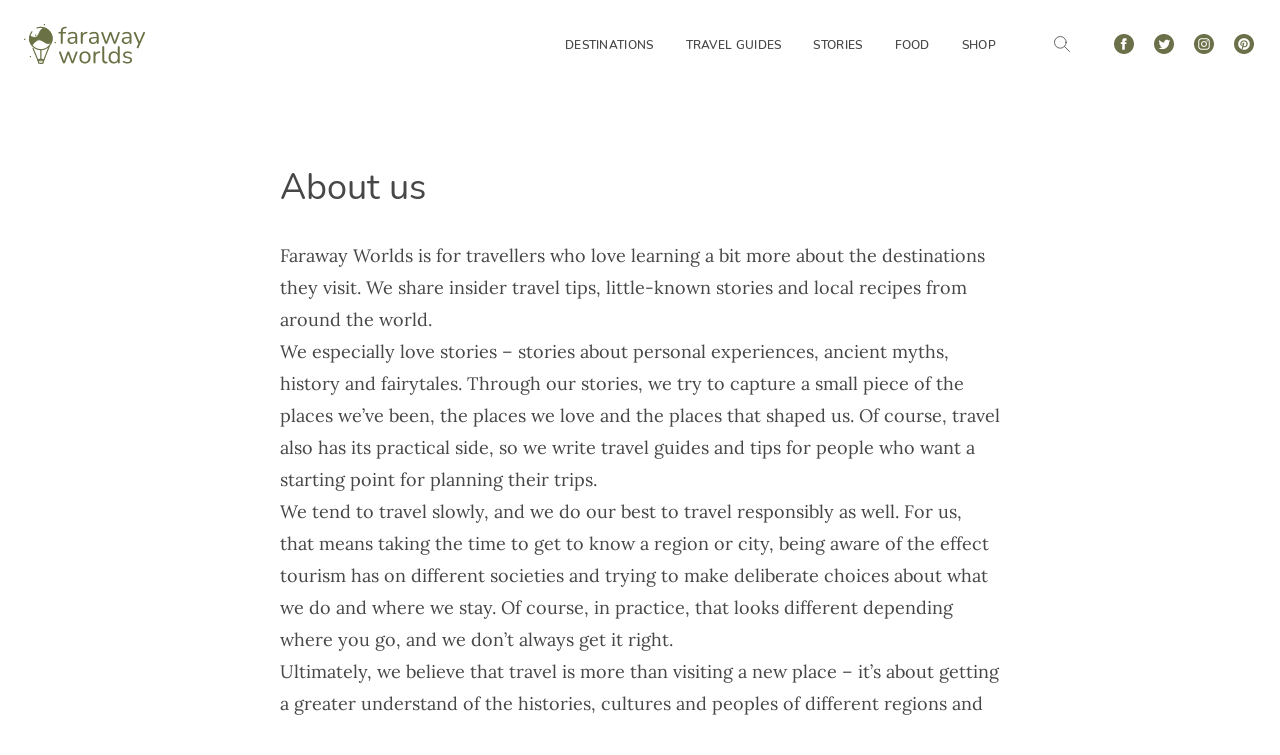

--- FILE ---
content_type: text/html; charset=utf-8
request_url: https://www.farawayworlds.com/about
body_size: 18001
content:
<!DOCTYPE html><html lang="en"><head><meta charset="utf-8">
<meta name="viewport" content="width=device-width, initial-scale=1">
<title>About us | Faraway Worlds</title>
<link rel="preconnect" href="https://www.google-analytics.com">
<meta name="robots" content="max-snippet:-1, max-image-preview:large, max-video-preview:-1">
<meta http-equiv="Content-Security-Policy" content="block-all-mixed-content">
<link rel="apple-touch-icon" sizes="180x180" href="/apple-touch-icon.png">
<link rel="icon" type="image/png" sizes="32x32" href="/favicon-32x32.png">
<link rel="icon" type="image/png" sizes="16x16" href="/favicon-16x16.png">
<link rel="manifest" href="/site.webmanifest">
<link rel="mask-icon" href="/safari-pinned-tab.svg" color="#6b7049">
<link name="msapplication-TileColor" content="#6b7049">
<link name="theme-color" content="#ffffff">
<script src="https://scripts.mediavine.com/tags/faraway-worlds.js" data-noptimize="1" data-cfasync="false" async defer data-hid="21d54e1"></script>
<meta name="canonical" content="https://www.farawayworlds.com/about">
<meta property="og:title" content="About us">
<meta property="og:image" content="https://www.farawayworlds.com/faraway-worlds-og.png">
<meta property="og:image:width" content="1200">
<meta property="og:image:height" content="630">
<meta property="og:url" content="https://www.farawayworlds.com/about">
<meta property="og:type" content="website">
<meta name="twitter:site" content="@faraway_worlds">
<meta name="twitter:card" content="summary_large_image">
<link rel="preload" as="fetch" crossorigin="anonymous" href="/about/_payload.json">
<style>/*! tailwindcss v3.4.1 | MIT License | https://tailwindcss.com*/*,:after,:before{border:0 solid #e5e7eb;box-sizing:border-box}:after,:before{--tw-content:""}:host,html{line-height:1.5;-webkit-text-size-adjust:100%;font-family:Nunito,sans-serif;font-feature-settings:normal;font-variation-settings:normal;-moz-tab-size:4;-o-tab-size:4;tab-size:4;-webkit-tap-highlight-color:transparent}body{line-height:inherit;margin:0}hr{border-top-width:1px;color:inherit;height:0}abbr:where([title]){-webkit-text-decoration:underline dotted;text-decoration:underline dotted}h1,h2,h3,h4,h5,h6{font-size:inherit;font-weight:inherit}a{color:inherit;text-decoration:inherit}b,strong{font-weight:bolder}code,kbd,pre,samp{font-family:ui-monospace,SFMono-Regular,Menlo,Monaco,Consolas,Liberation Mono,Courier New,monospace;font-feature-settings:normal;font-size:1em;font-variation-settings:normal}small{font-size:80%}sub,sup{font-size:75%;line-height:0;position:relative;vertical-align:baseline}sub{bottom:-.25em}sup{top:-.5em}table{border-collapse:collapse;border-color:inherit;text-indent:0}button,input,optgroup,select,textarea{color:inherit;font-family:inherit;font-feature-settings:inherit;font-size:100%;font-variation-settings:inherit;font-weight:inherit;line-height:inherit;margin:0;padding:0}button,select{text-transform:none}[type=button],[type=reset],[type=submit],button{-webkit-appearance:button;background-color:transparent;background-image:none}:-moz-focusring{outline:auto}:-moz-ui-invalid{box-shadow:none}progress{vertical-align:baseline}::-webkit-inner-spin-button,::-webkit-outer-spin-button{height:auto}[type=search]{-webkit-appearance:textfield;outline-offset:-2px}::-webkit-search-decoration{-webkit-appearance:none}::-webkit-file-upload-button{-webkit-appearance:button;font:inherit}summary{display:list-item}blockquote,dd,dl,figure,h1,h2,h3,h4,h5,h6,hr,p,pre{margin:0}fieldset{margin:0}fieldset,legend{padding:0}menu,ol,ul{list-style:none;margin:0;padding:0}dialog{padding:0}textarea{resize:vertical}input::-moz-placeholder,textarea::-moz-placeholder{color:#9ca3af;opacity:1}input::placeholder,textarea::placeholder{color:#9ca3af;opacity:1}[role=button],button{cursor:pointer}:disabled{cursor:default}audio,canvas,embed,iframe,img,object,svg,video{display:block;vertical-align:middle}img,video{height:auto;max-width:100%}[hidden]{display:none}@font-face{font-display:swap;font-family:Lora;font-style:normal;font-weight:400;src:url(/_nuxt/lora-v17-latin-regular.KVUPiX0y.woff2) format("woff2"),url(/_nuxt/lora-v17-latin-regular.U_GXCka8.woff) format("woff")}@font-face{font-display:swap;font-family:Lora;font-style:normal;font-weight:500;src:url(/_nuxt/lora-v17-latin-500.InA0HuEp.woff2) format("woff2"),url(/_nuxt/lora-v17-latin-500.DXGitTyC.woff) format("woff")}@font-face{font-display:swap;font-family:Lora;font-style:normal;font-weight:600;src:url(/_nuxt/lora-v17-latin-600.FNPwJu7v.woff2) format("woff2"),url(/_nuxt/lora-v17-latin-600.WoFbj8Y4.woff) format("woff")}@font-face{font-display:swap;font-family:Lora;font-style:normal;font-weight:700;src:url(/_nuxt/lora-v17-latin-700.CznuJ0fw.woff2) format("woff2"),url(/_nuxt/lora-v17-latin-700.DawDmyej.woff) format("woff")}@font-face{font-display:swap;font-family:Nunito;font-style:normal;font-weight:300;src:url(/_nuxt/nunito-v16-latin-300.f5xqUFPm.woff2) format("woff2"),url(/_nuxt/nunito-v16-latin-300.OZ-M0dIT.woff) format("woff")}@font-face{font-display:swap;font-family:Nunito;font-style:normal;font-weight:400;src:url(/_nuxt/nunito-v16-latin-regular.kphHDjGs.woff2) format("woff2"),url(/_nuxt/nunito-v16-latin-regular.3gL8mQNw.woff) format("woff")}@font-face{font-display:swap;font-family:Nunito;font-style:normal;font-weight:600;src:url(/_nuxt/nunito-v16-latin-600.kZpwqbE_.woff2) format("woff2"),url(/_nuxt/nunito-v16-latin-600.gGJsLPHa.woff) format("woff")}@font-face{font-display:swap;font-family:Nunito;font-style:normal;font-weight:700;src:url(/_nuxt/nunito-v16-latin-700.jP5Ib-Z1.woff2) format("woff2"),url(/_nuxt/nunito-v16-latin-700.wP6OP3Lu.woff) format("woff")}@font-face{font-display:swap;font-family:Nunito;font-style:normal;font-weight:800;src:url(/_nuxt/nunito-v16-latin-800.ZENmZuEg.woff2) format("woff2"),url(/_nuxt/nunito-v16-latin-800.OhWigZh3.woff) format("woff")}@font-face{font-display:swap;font-family:Nunito;font-style:normal;font-weight:900;src:url(/_nuxt/nunito-v16-latin-900.-aNJWzL-.woff2) format("woff2"),url(/_nuxt/nunito-v16-latin-900.kojocpcy.woff) format("woff")}*,:after,:before{--tw-border-spacing-x:0;--tw-border-spacing-y:0;--tw-translate-x:0;--tw-translate-y:0;--tw-rotate:0;--tw-skew-x:0;--tw-skew-y:0;--tw-scale-x:1;--tw-scale-y:1;--tw-pan-x: ;--tw-pan-y: ;--tw-pinch-zoom: ;--tw-scroll-snap-strictness:proximity;--tw-gradient-from-position: ;--tw-gradient-via-position: ;--tw-gradient-to-position: ;--tw-ordinal: ;--tw-slashed-zero: ;--tw-numeric-figure: ;--tw-numeric-spacing: ;--tw-numeric-fraction: ;--tw-ring-inset: ;--tw-ring-offset-width:0px;--tw-ring-offset-color:#fff;--tw-ring-color:rgba(59,130,246,.5);--tw-ring-offset-shadow:0 0 #0000;--tw-ring-shadow:0 0 #0000;--tw-shadow:0 0 #0000;--tw-shadow-colored:0 0 #0000;--tw-blur: ;--tw-brightness: ;--tw-contrast: ;--tw-grayscale: ;--tw-hue-rotate: ;--tw-invert: ;--tw-saturate: ;--tw-sepia: ;--tw-drop-shadow: ;--tw-backdrop-blur: ;--tw-backdrop-brightness: ;--tw-backdrop-contrast: ;--tw-backdrop-grayscale: ;--tw-backdrop-hue-rotate: ;--tw-backdrop-invert: ;--tw-backdrop-opacity: ;--tw-backdrop-saturate: ;--tw-backdrop-sepia: }::backdrop{--tw-border-spacing-x:0;--tw-border-spacing-y:0;--tw-translate-x:0;--tw-translate-y:0;--tw-rotate:0;--tw-skew-x:0;--tw-skew-y:0;--tw-scale-x:1;--tw-scale-y:1;--tw-pan-x: ;--tw-pan-y: ;--tw-pinch-zoom: ;--tw-scroll-snap-strictness:proximity;--tw-gradient-from-position: ;--tw-gradient-via-position: ;--tw-gradient-to-position: ;--tw-ordinal: ;--tw-slashed-zero: ;--tw-numeric-figure: ;--tw-numeric-spacing: ;--tw-numeric-fraction: ;--tw-ring-inset: ;--tw-ring-offset-width:0px;--tw-ring-offset-color:#fff;--tw-ring-color:rgba(59,130,246,.5);--tw-ring-offset-shadow:0 0 #0000;--tw-ring-shadow:0 0 #0000;--tw-shadow:0 0 #0000;--tw-shadow-colored:0 0 #0000;--tw-blur: ;--tw-brightness: ;--tw-contrast: ;--tw-grayscale: ;--tw-hue-rotate: ;--tw-invert: ;--tw-saturate: ;--tw-sepia: ;--tw-drop-shadow: ;--tw-backdrop-blur: ;--tw-backdrop-brightness: ;--tw-backdrop-contrast: ;--tw-backdrop-grayscale: ;--tw-backdrop-hue-rotate: ;--tw-backdrop-invert: ;--tw-backdrop-opacity: ;--tw-backdrop-saturate: ;--tw-backdrop-sepia: }.container{width:100%}@media (min-width:640px){.container{max-width:640px}}@media (min-width:768px){.container{max-width:768px}}@media (min-width:1024px){.container{max-width:1024px}}@media (min-width:1280px){.container{max-width:1280px}}@media (min-width:1536px){.container{max-width:1536px}}.prose{color:#474747;max-width:65ch}.prose :where(p):not(:where([class~=not-prose],[class~=not-prose] *)){margin-bottom:1.25em;margin-top:1.25em}.prose :where([class~=lead]):not(:where([class~=not-prose],[class~=not-prose] *)){color:var(--tw-prose-lead);font-size:1.25em;line-height:1.6;margin-bottom:1.2em;margin-top:1.2em}.prose :where(a):not(:where([class~=not-prose],[class~=not-prose] *)){color:#2a73b7;font-weight:500;text-decoration:underline}.prose :where(a):not(:where([class~=not-prose],[class~=not-prose] *)):hover{color:#2c5282}.prose :where(strong):not(:where([class~=not-prose],[class~=not-prose] *)){color:var(--tw-prose-bold);font-weight:600}.prose :where(a strong):not(:where([class~=not-prose],[class~=not-prose] *)){color:inherit}.prose :where(blockquote strong):not(:where([class~=not-prose],[class~=not-prose] *)){color:inherit}.prose :where(thead th strong):not(:where([class~=not-prose],[class~=not-prose] *)){color:inherit}.prose :where(ol):not(:where([class~=not-prose],[class~=not-prose] *)){list-style-type:decimal;margin-bottom:1.25em;margin-top:1.25em;padding-left:1.625em}.prose :where(ol[type=A]):not(:where([class~=not-prose],[class~=not-prose] *)){list-style-type:upper-alpha}.prose :where(ol[type=a]):not(:where([class~=not-prose],[class~=not-prose] *)){list-style-type:lower-alpha}.prose :where(ol[type=A s]):not(:where([class~=not-prose],[class~=not-prose] *)){list-style-type:upper-alpha}.prose :where(ol[type=a s]):not(:where([class~=not-prose],[class~=not-prose] *)){list-style-type:lower-alpha}.prose :where(ol[type=I]):not(:where([class~=not-prose],[class~=not-prose] *)){list-style-type:upper-roman}.prose :where(ol[type=i]):not(:where([class~=not-prose],[class~=not-prose] *)){list-style-type:lower-roman}.prose :where(ol[type=I s]):not(:where([class~=not-prose],[class~=not-prose] *)){list-style-type:upper-roman}.prose :where(ol[type=i s]):not(:where([class~=not-prose],[class~=not-prose] *)){list-style-type:lower-roman}.prose :where(ol[type="1"]):not(:where([class~=not-prose],[class~=not-prose] *)){list-style-type:decimal}.prose :where(ul):not(:where([class~=not-prose],[class~=not-prose] *)){list-style-type:disc;margin-bottom:1.25em;margin-top:1.25em;padding-left:1.625em}.prose :where(ol>li):not(:where([class~=not-prose],[class~=not-prose] *))::marker{color:var(--tw-prose-counters);font-weight:400}.prose :where(ul>li):not(:where([class~=not-prose],[class~=not-prose] *))::marker{color:var(--tw-prose-bullets)}.prose :where(dt):not(:where([class~=not-prose],[class~=not-prose] *)){color:var(--tw-prose-headings);font-weight:600;margin-top:1.25em}.prose :where(hr):not(:where([class~=not-prose],[class~=not-prose] *)){border-color:var(--tw-prose-hr);border-top-width:1px;margin-bottom:3em;margin-top:3em}.prose :where(blockquote):not(:where([class~=not-prose],[class~=not-prose] *)){border-left-color:var(--tw-prose-quote-borders);border-left-width:.25rem;color:var(--tw-prose-quotes);font-style:italic;font-weight:500;margin-bottom:1.6em;margin-top:1.6em;padding-left:1em;quotes:"\201C""\201D""\2018""\2019"}.prose :where(blockquote p:first-of-type):not(:where([class~=not-prose],[class~=not-prose] *)):before{content:open-quote}.prose :where(blockquote p:last-of-type):not(:where([class~=not-prose],[class~=not-prose] *)):after{content:close-quote}.prose :where(h1):not(:where([class~=not-prose],[class~=not-prose] *)) color{40:rgba(71,71,71,.4);-d-e-f-a-u-l-t:#474747}.prose :where(h1):not(:where([class~=not-prose],[class~=not-prose] *)){font-family:Nunito,sans-serif;font-size:2.25em;font-weight:400;line-height:1.1111111;margin-bottom:.8888889em;margin-top:0}.prose :where(h1 strong):not(:where([class~=not-prose],[class~=not-prose] *)){color:inherit;font-weight:900}.prose :where(h2):not(:where([class~=not-prose],[class~=not-prose] *)) color{40:rgba(71,71,71,.4);-d-e-f-a-u-l-t:#474747}.prose :where(h2):not(:where([class~=not-prose],[class~=not-prose] *)){font-family:Nunito,sans-serif;font-size:1.5em;font-weight:400;line-height:1.3333333;margin-bottom:1em;margin-top:2em}.prose :where(h2 strong):not(:where([class~=not-prose],[class~=not-prose] *)){color:inherit;font-weight:800}.prose :where(h3):not(:where([class~=not-prose],[class~=not-prose] *)) color{40:rgba(71,71,71,.4);-d-e-f-a-u-l-t:#474747}.prose :where(h3):not(:where([class~=not-prose],[class~=not-prose] *)){font-family:Nunito,sans-serif;font-size:1.25em;font-weight:400;line-height:1.6;margin-bottom:.6em;margin-top:1.6em}.prose :where(h3 strong):not(:where([class~=not-prose],[class~=not-prose] *)){color:inherit;font-weight:700}.prose :where(h4):not(:where([class~=not-prose],[class~=not-prose] *)) color{40:rgba(71,71,71,.4);-d-e-f-a-u-l-t:#474747}.prose :where(h4):not(:where([class~=not-prose],[class~=not-prose] *)){font-family:Nunito,sans-serif;font-weight:400;line-height:1.5;margin-bottom:.5em;margin-top:1.5em}.prose :where(h4 strong):not(:where([class~=not-prose],[class~=not-prose] *)){color:inherit;font-weight:700}.prose :where(img):not(:where([class~=not-prose],[class~=not-prose] *)){margin-bottom:2em;margin-top:2em}.prose :where(picture):not(:where([class~=not-prose],[class~=not-prose] *)){display:block;margin-bottom:2em;margin-top:2em}.prose :where(kbd):not(:where([class~=not-prose],[class~=not-prose] *)){border-radius:.3125rem;box-shadow:0 0 0 1px rgb(var(--tw-prose-kbd-shadows)/10%),0 3px 0 rgb(var(--tw-prose-kbd-shadows)/10%);color:var(--tw-prose-kbd);font-family:inherit;font-size:.875em;font-weight:500;padding:.1875em .375em}.prose :where(code):not(:where([class~=not-prose],[class~=not-prose] *)){color:var(--tw-prose-code);font-size:.875em;font-weight:600}.prose :where(code):not(:where([class~=not-prose],[class~=not-prose] *)):before{content:"`"}.prose :where(code):not(:where([class~=not-prose],[class~=not-prose] *)):after{content:"`"}.prose :where(a code):not(:where([class~=not-prose],[class~=not-prose] *)){color:inherit}.prose :where(h1 code):not(:where([class~=not-prose],[class~=not-prose] *)){color:inherit}.prose :where(h2 code):not(:where([class~=not-prose],[class~=not-prose] *)){color:inherit;font-size:.875em}.prose :where(h3 code):not(:where([class~=not-prose],[class~=not-prose] *)){color:inherit;font-size:.9em}.prose :where(h4 code):not(:where([class~=not-prose],[class~=not-prose] *)){color:inherit}.prose :where(blockquote code):not(:where([class~=not-prose],[class~=not-prose] *)){color:inherit}.prose :where(thead th code):not(:where([class~=not-prose],[class~=not-prose] *)){color:inherit}.prose :where(pre):not(:where([class~=not-prose],[class~=not-prose] *)){background-color:var(--tw-prose-pre-bg);border-radius:.375rem;color:var(--tw-prose-pre-code);font-size:.875em;font-weight:400;line-height:1.7142857;margin-bottom:1.7142857em;margin-top:1.7142857em;overflow-x:auto;padding:.8571429em 1.1428571em}.prose :where(pre code):not(:where([class~=not-prose],[class~=not-prose] *)){background-color:transparent;border-radius:0;border-width:0;color:inherit;font-family:inherit;font-size:inherit;font-weight:inherit;line-height:inherit;padding:0}.prose :where(pre code):not(:where([class~=not-prose],[class~=not-prose] *)):before{content:none}.prose :where(pre code):not(:where([class~=not-prose],[class~=not-prose] *)):after{content:none}.prose :where(table):not(:where([class~=not-prose],[class~=not-prose] *)){font-size:.875em;line-height:1.7142857;margin-bottom:2em;margin-top:2em;table-layout:auto;text-align:left;width:100%}.prose :where(thead):not(:where([class~=not-prose],[class~=not-prose] *)){border-bottom-color:var(--tw-prose-th-borders);border-bottom-width:1px}.prose :where(thead th):not(:where([class~=not-prose],[class~=not-prose] *)){color:var(--tw-prose-headings);font-weight:600;padding-bottom:.5714286em;padding-left:.5714286em;padding-right:.5714286em;vertical-align:bottom}.prose :where(tbody tr):not(:where([class~=not-prose],[class~=not-prose] *)){border-bottom-color:var(--tw-prose-td-borders);border-bottom-width:1px}.prose :where(tbody tr:last-child):not(:where([class~=not-prose],[class~=not-prose] *)){border-bottom-width:0}.prose :where(tbody td):not(:where([class~=not-prose],[class~=not-prose] *)){vertical-align:baseline}.prose :where(tfoot):not(:where([class~=not-prose],[class~=not-prose] *)){border-top-color:var(--tw-prose-th-borders);border-top-width:1px}.prose :where(tfoot td):not(:where([class~=not-prose],[class~=not-prose] *)){vertical-align:top}.prose :where(figure>*):not(:where([class~=not-prose],[class~=not-prose] *)){margin-bottom:0;margin-top:0}.prose :where(figcaption):not(:where([class~=not-prose],[class~=not-prose] *)){color:var(--tw-prose-captions);font-size:.875em;line-height:1.4285714;margin-top:.8571429em}.prose{--tw-prose-body:#374151;--tw-prose-headings:#111827;--tw-prose-lead:#4b5563;--tw-prose-links:#111827;--tw-prose-bold:#111827;--tw-prose-counters:#6b7280;--tw-prose-bullets:#d1d5db;--tw-prose-hr:#e5e7eb;--tw-prose-quotes:#111827;--tw-prose-quote-borders:#e5e7eb;--tw-prose-captions:#6b7280;--tw-prose-kbd:#111827;--tw-prose-kbd-shadows:17 24 39;--tw-prose-code:#111827;--tw-prose-pre-code:#e5e7eb;--tw-prose-pre-bg:#1f2937;--tw-prose-th-borders:#d1d5db;--tw-prose-td-borders:#e5e7eb;--tw-prose-invert-body:#d1d5db;--tw-prose-invert-headings:#fff;--tw-prose-invert-lead:#9ca3af;--tw-prose-invert-links:#fff;--tw-prose-invert-bold:#fff;--tw-prose-invert-counters:#9ca3af;--tw-prose-invert-bullets:#4b5563;--tw-prose-invert-hr:#374151;--tw-prose-invert-quotes:#f3f4f6;--tw-prose-invert-quote-borders:#374151;--tw-prose-invert-captions:#9ca3af;--tw-prose-invert-kbd:#fff;--tw-prose-invert-kbd-shadows:255 255 255;--tw-prose-invert-code:#fff;--tw-prose-invert-pre-code:#d1d5db;--tw-prose-invert-pre-bg:rgba(0,0,0,.5);--tw-prose-invert-th-borders:#4b5563;--tw-prose-invert-td-borders:#374151;font-size:1.125rem;line-height:1.7777778}.prose :where(picture>img):not(:where([class~=not-prose],[class~=not-prose] *)){margin-bottom:0;margin-top:0}.prose :where(video):not(:where([class~=not-prose],[class~=not-prose] *)){margin-bottom:2em;margin-top:2em}.prose :where(li):not(:where([class~=not-prose],[class~=not-prose] *)){margin-bottom:.5em;margin-top:.5em}.prose :where(ol>li):not(:where([class~=not-prose],[class~=not-prose] *)){padding-left:.375em}.prose :where(ul>li):not(:where([class~=not-prose],[class~=not-prose] *)){padding-left:.375em}.prose :where(.prose>ul>li p):not(:where([class~=not-prose],[class~=not-prose] *)){margin-bottom:.75em;margin-top:.75em}.prose :where(.prose>ul>li>:first-child):not(:where([class~=not-prose],[class~=not-prose] *)){margin-top:1.25em}.prose :where(.prose>ul>li>:last-child):not(:where([class~=not-prose],[class~=not-prose] *)){margin-bottom:1.25em}.prose :where(.prose>ol>li>:first-child):not(:where([class~=not-prose],[class~=not-prose] *)){margin-top:1.25em}.prose :where(.prose>ol>li>:last-child):not(:where([class~=not-prose],[class~=not-prose] *)){margin-bottom:1.25em}.prose :where(ul ul,ul ol,ol ul,ol ol):not(:where([class~=not-prose],[class~=not-prose] *)){margin-bottom:.75em;margin-top:.75em}.prose :where(dl):not(:where([class~=not-prose],[class~=not-prose] *)){margin-bottom:1.25em;margin-top:1.25em}.prose :where(dd):not(:where([class~=not-prose],[class~=not-prose] *)){margin-top:.5em;padding-left:1.625em}.prose :where(hr+*):not(:where([class~=not-prose],[class~=not-prose] *)){margin-top:0}.prose :where(h2+*):not(:where([class~=not-prose],[class~=not-prose] *)){margin-top:0}.prose :where(h3+*):not(:where([class~=not-prose],[class~=not-prose] *)){margin-top:0}.prose :where(h4+*):not(:where([class~=not-prose],[class~=not-prose] *)){margin-top:0}.prose :where(thead th:first-child):not(:where([class~=not-prose],[class~=not-prose] *)){padding-left:0}.prose :where(thead th:last-child):not(:where([class~=not-prose],[class~=not-prose] *)){padding-right:0}.prose :where(tbody td,tfoot td):not(:where([class~=not-prose],[class~=not-prose] *)){padding:.5714286em}.prose :where(tbody td:first-child,tfoot td:first-child):not(:where([class~=not-prose],[class~=not-prose] *)){padding-left:0}.prose :where(tbody td:last-child,tfoot td:last-child):not(:where([class~=not-prose],[class~=not-prose] *)){padding-right:0}.prose :where(figure):not(:where([class~=not-prose],[class~=not-prose] *)){margin-bottom:2em;margin-top:2em}.prose :where(.prose>:first-child):not(:where([class~=not-prose],[class~=not-prose] *)){margin-top:0}.prose :where(.prose>:last-child):not(:where([class~=not-prose],[class~=not-prose] *)){margin-bottom:0}.prose :where(h5):not(:where([class~=not-prose],[class~=not-prose] *)) color{40:rgba(71,71,71,.4);-d-e-f-a-u-l-t:#474747}.prose :where(h5):not(:where([class~=not-prose],[class~=not-prose] *)){font-family:Nunito,sans-serif;font-weight:400}.prose-lg{font-size:1.125rem;line-height:1.7777778}.prose-lg :where(p):not(:where([class~=not-prose],[class~=not-prose] *)){margin-bottom:1.3333333em;margin-top:1.3333333em}.prose-lg :where([class~=lead]):not(:where([class~=not-prose],[class~=not-prose] *)){font-size:1.2222222em;line-height:1.4545455;margin-bottom:1.0909091em;margin-top:1.0909091em}.prose-lg :where(blockquote):not(:where([class~=not-prose],[class~=not-prose] *)){margin-bottom:1.6666667em;margin-top:1.6666667em;padding-left:1em}.prose-lg :where(h1):not(:where([class~=not-prose],[class~=not-prose] *)){font-size:2.6666667em;line-height:1;margin-bottom:.8333333em;margin-top:0}.prose-lg :where(h2):not(:where([class~=not-prose],[class~=not-prose] *)){font-size:1.6666667em;line-height:1.3333333;margin-bottom:1.0666667em;margin-top:1.8666667em}.prose-lg :where(h3):not(:where([class~=not-prose],[class~=not-prose] *)){font-size:1.3333333em;line-height:1.5;margin-bottom:.6666667em;margin-top:1.6666667em}.prose-lg :where(h4):not(:where([class~=not-prose],[class~=not-prose] *)){line-height:1.5555556;margin-bottom:.4444444em;margin-top:1.7777778em}.prose-lg :where(img):not(:where([class~=not-prose],[class~=not-prose] *)){margin-bottom:1.7777778em;margin-top:1.7777778em}.prose-lg :where(picture):not(:where([class~=not-prose],[class~=not-prose] *)){margin-bottom:1.7777778em;margin-top:1.7777778em}.prose-lg :where(picture>img):not(:where([class~=not-prose],[class~=not-prose] *)){margin-bottom:0;margin-top:0}.prose-lg :where(video):not(:where([class~=not-prose],[class~=not-prose] *)){margin-bottom:1.7777778em;margin-top:1.7777778em}.prose-lg :where(kbd):not(:where([class~=not-prose],[class~=not-prose] *)){border-radius:.3125rem;font-size:.8888889em;padding:.2222222em .4444444em}.prose-lg :where(code):not(:where([class~=not-prose],[class~=not-prose] *)){font-size:.8888889em}.prose-lg :where(h2 code):not(:where([class~=not-prose],[class~=not-prose] *)){font-size:.8666667em}.prose-lg :where(h3 code):not(:where([class~=not-prose],[class~=not-prose] *)){font-size:.875em}.prose-lg :where(pre):not(:where([class~=not-prose],[class~=not-prose] *)){border-radius:.375rem;font-size:.8888889em;line-height:1.75;margin-bottom:2em;margin-top:2em;padding:1em 1.5em}.prose-lg :where(ol):not(:where([class~=not-prose],[class~=not-prose] *)){margin-bottom:1.3333333em;margin-top:1.3333333em;padding-left:1.5555556em}.prose-lg :where(ul):not(:where([class~=not-prose],[class~=not-prose] *)){margin-bottom:1.3333333em;margin-top:1.3333333em;padding-left:1.5555556em}.prose-lg :where(li):not(:where([class~=not-prose],[class~=not-prose] *)){margin-bottom:.6666667em;margin-top:.6666667em}.prose-lg :where(ol>li):not(:where([class~=not-prose],[class~=not-prose] *)){padding-left:.4444444em}.prose-lg :where(ul>li):not(:where([class~=not-prose],[class~=not-prose] *)){padding-left:.4444444em}.prose-lg :where(.prose-lg>ul>li p):not(:where([class~=not-prose],[class~=not-prose] *)){margin-bottom:.8888889em;margin-top:.8888889em}.prose-lg :where(.prose-lg>ul>li>:first-child):not(:where([class~=not-prose],[class~=not-prose] *)){margin-top:1.3333333em}.prose-lg :where(.prose-lg>ul>li>:last-child):not(:where([class~=not-prose],[class~=not-prose] *)){margin-bottom:1.3333333em}.prose-lg :where(.prose-lg>ol>li>:first-child):not(:where([class~=not-prose],[class~=not-prose] *)){margin-top:1.3333333em}.prose-lg :where(.prose-lg>ol>li>:last-child):not(:where([class~=not-prose],[class~=not-prose] *)){margin-bottom:1.3333333em}.prose-lg :where(ul ul,ul ol,ol ul,ol ol):not(:where([class~=not-prose],[class~=not-prose] *)){margin-bottom:.8888889em;margin-top:.8888889em}.prose-lg :where(dl):not(:where([class~=not-prose],[class~=not-prose] *)){margin-bottom:1.3333333em;margin-top:1.3333333em}.prose-lg :where(dt):not(:where([class~=not-prose],[class~=not-prose] *)){margin-top:1.3333333em}.prose-lg :where(dd):not(:where([class~=not-prose],[class~=not-prose] *)){margin-top:.6666667em;padding-left:1.5555556em}.prose-lg :where(hr):not(:where([class~=not-prose],[class~=not-prose] *)){margin-bottom:3.1111111em;margin-top:3.1111111em}.prose-lg :where(hr+*):not(:where([class~=not-prose],[class~=not-prose] *)){margin-top:0}.prose-lg :where(h2+*):not(:where([class~=not-prose],[class~=not-prose] *)){margin-top:0}.prose-lg :where(h3+*):not(:where([class~=not-prose],[class~=not-prose] *)){margin-top:0}.prose-lg :where(h4+*):not(:where([class~=not-prose],[class~=not-prose] *)){margin-top:0}.prose-lg :where(table):not(:where([class~=not-prose],[class~=not-prose] *)){font-size:.8888889em;line-height:1.5}.prose-lg :where(thead th):not(:where([class~=not-prose],[class~=not-prose] *)){padding-bottom:.75em;padding-left:.75em;padding-right:.75em}.prose-lg :where(thead th:first-child):not(:where([class~=not-prose],[class~=not-prose] *)){padding-left:0}.prose-lg :where(thead th:last-child):not(:where([class~=not-prose],[class~=not-prose] *)){padding-right:0}.prose-lg :where(tbody td,tfoot td):not(:where([class~=not-prose],[class~=not-prose] *)){padding:.75em}.prose-lg :where(tbody td:first-child,tfoot td:first-child):not(:where([class~=not-prose],[class~=not-prose] *)){padding-left:0}.prose-lg :where(tbody td:last-child,tfoot td:last-child):not(:where([class~=not-prose],[class~=not-prose] *)){padding-right:0}.prose-lg :where(figure):not(:where([class~=not-prose],[class~=not-prose] *)){margin-bottom:1.7777778em;margin-top:1.7777778em}.prose-lg :where(figure>*):not(:where([class~=not-prose],[class~=not-prose] *)){margin-bottom:0;margin-top:0}.prose-lg :where(figcaption):not(:where([class~=not-prose],[class~=not-prose] *)){font-size:.8888889em;line-height:1.5;margin-top:1em}.prose-lg :where(.prose-lg>:first-child):not(:where([class~=not-prose],[class~=not-prose] *)){margin-top:0}.prose-lg :where(.prose-lg>:last-child):not(:where([class~=not-prose],[class~=not-prose] *)){margin-bottom:0}.prose-author :where(a):not(:where([class~=not-prose],[class~=not-prose] *)){color:#d4cd79;text-decoration:none}.prose-author :where(a):not(:where([class~=not-prose],[class~=not-prose] *)):hover{color:#d4cd79;text-decoration:underline}.sr-only{height:1px;margin:-1px;overflow:hidden;padding:0;position:absolute;width:1px;clip:rect(0,0,0,0);border-width:0;white-space:nowrap}.pointer-events-none{pointer-events:none}.static{position:static}.fixed{position:fixed}.absolute{position:absolute}.relative{position:relative}.inset-0{inset:0}.inset-x-0{left:0;right:0}.inset-y-0{bottom:0;top:0}.inset-y-1\/2{bottom:50%;top:50%}.-left-24{left:-6rem}.bottom-0{bottom:0}.left-0{left:0}.right-0{right:0}.right-3{right:.75rem}.right-6{right:1.5rem}.top-0{top:0}.top-20{top:5rem}.top-5{top:1.25rem}.top-6{top:1.5rem}.z-10{z-index:10}.z-20{z-index:20}.z-30{z-index:30}.row-span-2{grid-row:span 2/span 2}.m-1{margin:.25rem}.-mx-2{margin-left:-.5rem;margin-right:-.5rem}.mx-10{margin-left:2.5rem;margin-right:2.5rem}.mx-2{margin-left:.5rem;margin-right:.5rem}.mx-auto{margin-left:auto;margin-right:auto}.my-6{margin-bottom:1.5rem;margin-top:1.5rem}.-ml-2{margin-left:-.5rem}.-mt-14{margin-top:-3.5rem}.-mt-4{margin-top:-1rem}.mb-1{margin-bottom:.25rem}.mb-12{margin-bottom:3rem}.mb-16{margin-bottom:4rem}.mb-2{margin-bottom:.5rem}.mb-24{margin-bottom:6rem}.mb-4{margin-bottom:1rem}.mb-6{margin-bottom:1.5rem}.ml-1{margin-left:.25rem}.ml-2{margin-left:.5rem}.ml-4{margin-left:1rem}.mr-1{margin-right:.25rem}.mr-2{margin-right:.5rem}.mr-3{margin-right:.75rem}.mt-1{margin-top:.25rem}.mt-10{margin-top:2.5rem}.mt-12{margin-top:3rem}.mt-16{margin-top:4rem}.mt-2{margin-top:.5rem}.mt-3{margin-top:.75rem}.mt-36{margin-top:9rem}.mt-4{margin-top:1rem}.mt-5{margin-top:1.25rem}.mt-6{margin-top:1.5rem}.mt-8{margin-top:2rem}.line-clamp-2{-webkit-line-clamp:2}.line-clamp-2,.line-clamp-3{display:-webkit-box;overflow:hidden;-webkit-box-orient:vertical}.line-clamp-3{-webkit-line-clamp:3}.block{display:block}.inline-block{display:inline-block}.inline{display:inline}.flex{display:flex}.inline-flex{display:inline-flex}.grid{display:grid}.hidden{display:none}.h-1\/2{height:50%}.h-10{height:2.5rem}.h-14{height:3.5rem}.h-16{height:4rem}.h-24{height:6rem}.h-28{height:7rem}.h-3{height:.75rem}.h-4{height:1rem}.h-5{height:1.25rem}.h-6{height:1.5rem}.h-7{height:1.75rem}.h-full{height:100%}.w-1\/2{width:50%}.w-10{width:2.5rem}.w-16{width:4rem}.w-24{width:6rem}.w-28{width:7rem}.w-3{width:.75rem}.w-36{width:9rem}.w-4{width:1rem}.w-48{width:12rem}.w-5{width:1.25rem}.w-6{width:1.5rem}.w-64{width:16rem}.w-80{width:20rem}.w-full{width:100%}.max-w-2xl{max-width:42rem}.max-w-prose{max-width:65ch}.max-w-screen-lg{max-width:1024px}.max-w-screen-md{max-width:768px}.max-w-screen-sm{max-width:640px}.max-w-screen-xl{max-width:1280px}.max-w-xl{max-width:36rem}.flex-1{flex:1 1 0%}.flex-shrink-0{flex-shrink:0}.grow{flex-grow:1}.origin-left{transform-origin:left}.-translate-x-full{--tw-translate-x:-100%;transform:translate(-100%,var(--tw-translate-y)) rotate(var(--tw-rotate)) skewX(var(--tw-skew-x)) skewY(var(--tw-skew-y)) scaleX(var(--tw-scale-x)) scaleY(var(--tw-scale-y));transform:translate(var(--tw-translate-x),var(--tw-translate-y)) rotate(var(--tw-rotate)) skewX(var(--tw-skew-x)) skewY(var(--tw-skew-y)) scaleX(var(--tw-scale-x)) scaleY(var(--tw-scale-y))}.translate-x-0{--tw-translate-x:0px;transform:translateY(var(--tw-translate-y)) rotate(var(--tw-rotate)) skewX(var(--tw-skew-x)) skewY(var(--tw-skew-y)) scaleX(var(--tw-scale-x)) scaleY(var(--tw-scale-y))}.transform,.translate-x-0{transform:translate(var(--tw-translate-x),var(--tw-translate-y)) rotate(var(--tw-rotate)) skewX(var(--tw-skew-x)) skewY(var(--tw-skew-y)) scaleX(var(--tw-scale-x)) scaleY(var(--tw-scale-y))}@keyframes spin{to{transform:rotate(1turn)}}.animate-spin{animation:spin 1s linear infinite}.cursor-pointer{cursor:pointer}.select-none{-webkit-user-select:none;-moz-user-select:none;user-select:none}.resize{resize:both}.snap-x{scroll-snap-type:x var(--tw-scroll-snap-strictness)}.snap-mandatory{--tw-scroll-snap-strictness:mandatory}.snap-start{scroll-snap-align:start}.list-inside{list-style-position:inside}.list-disc{list-style-type:disc}.appearance-none{-webkit-appearance:none;-moz-appearance:none;appearance:none}.grid-flow-col{grid-auto-flow:column}.grid-cols-1{grid-template-columns:repeat(1,minmax(0,1fr))}.grid-cols-2{grid-template-columns:repeat(2,minmax(0,1fr))}.grid-cols-4{grid-template-columns:repeat(4,minmax(0,1fr))}.grid-cols-5{grid-template-columns:repeat(5,minmax(0,1fr))}.grid-rows-1{grid-template-rows:repeat(1,minmax(0,1fr))}.grid-rows-2{grid-template-rows:repeat(2,minmax(0,1fr))}.flex-row{flex-direction:row}.flex-row-reverse{flex-direction:row-reverse}.flex-col{flex-direction:column}.flex-col-reverse{flex-direction:column-reverse}.flex-wrap{flex-wrap:wrap}.flex-nowrap{flex-wrap:nowrap}.items-start{align-items:flex-start}.items-center{align-items:center}.justify-center{justify-content:center}.justify-between{justify-content:space-between}.gap-2{gap:.5rem}.gap-3{gap:.75rem}.gap-4{gap:1rem}.gap-5{gap:1.25rem}.space-x-1>:not([hidden])~:not([hidden]){--tw-space-x-reverse:0;margin-left:.25rem;margin-left:calc(.25rem*(1 - var(--tw-space-x-reverse)));margin-right:0;margin-right:calc(.25rem*var(--tw-space-x-reverse))}.space-x-2>:not([hidden])~:not([hidden]){--tw-space-x-reverse:0;margin-left:.5rem;margin-left:calc(.5rem*(1 - var(--tw-space-x-reverse)));margin-right:0;margin-right:calc(.5rem*var(--tw-space-x-reverse))}.space-x-4>:not([hidden])~:not([hidden]){--tw-space-x-reverse:0;margin-left:1rem;margin-left:calc(1rem*(1 - var(--tw-space-x-reverse)));margin-right:0;margin-right:calc(1rem*var(--tw-space-x-reverse))}.space-x-6>:not([hidden])~:not([hidden]){--tw-space-x-reverse:0;margin-left:1.5rem;margin-left:calc(1.5rem*(1 - var(--tw-space-x-reverse)));margin-right:0;margin-right:calc(1.5rem*var(--tw-space-x-reverse))}.divide-x>:not([hidden])~:not([hidden]){--tw-divide-x-reverse:0;border-left-width:1px;border-left-width:calc(1px*(1 - var(--tw-divide-x-reverse)));border-right-width:0;border-right-width:calc(1px*var(--tw-divide-x-reverse))}.divide-y>:not([hidden])~:not([hidden]){--tw-divide-y-reverse:0;border-bottom-width:0;border-bottom-width:calc(1px*var(--tw-divide-y-reverse));border-top-width:1px;border-top-width:calc(1px*(1 - var(--tw-divide-y-reverse)))}.divide-tacha>:not([hidden])~:not([hidden]){--tw-divide-opacity:1;border-color:#d4cd79;border-color:rgb(212 205 121/var(--tw-divide-opacity))}.self-start{align-self:flex-start}.self-center{align-self:center}.overflow-x-auto{overflow-x:auto}.overflow-y-auto{overflow-y:auto}.truncate{overflow:hidden;text-overflow:ellipsis;white-space:nowrap}.rounded-full{border-radius:9999px}.rounded-lg{border-radius:.5rem}.border{border-width:1px}.border-2{border-width:2px}.border-b{border-bottom-width:1px}.border-t{border-top-width:1px}.border-dashed{border-style:dashed}.border-none{border-style:none}.border-goben{--tw-border-opacity:1;border-color:#6b7049;border-color:rgb(107 112 73/var(--tw-border-opacity))}.border-tacha{--tw-border-opacity:1;border-color:#d4cd79;border-color:rgb(212 205 121/var(--tw-border-opacity))}.bg-eggshell{--tw-bg-opacity:1;background-color:#fffcf9;background-color:rgb(255 252 249/var(--tw-bg-opacity))}.bg-goben{--tw-bg-opacity:1;background-color:#6b7049;background-color:rgb(107 112 73/var(--tw-bg-opacity))}.bg-tacha{--tw-bg-opacity:1;background-color:#d4cd79;background-color:rgb(212 205 121/var(--tw-bg-opacity))}.bg-transparent{background-color:transparent}.bg-tundora{--tw-bg-opacity:1;background-color:#474747;background-color:rgb(71 71 71/var(--tw-bg-opacity))}.bg-white{--tw-bg-opacity:1;background-color:#fff;background-color:rgb(255 255 255/var(--tw-bg-opacity))}.bg-opacity-25{--tw-bg-opacity:0.25}.bg-opacity-40{--tw-bg-opacity:0.4}.bg-gradient-to-b{background-image:linear-gradient(to bottom,var(--tw-gradient-stops))}.from-tundora-40{--tw-gradient-from:rgba(71,71,71,.4) var(--tw-gradient-from-position);--tw-gradient-to:rgba(71,71,71,0) var(--tw-gradient-to-position);--tw-gradient-stops:var(--tw-gradient-from),var(--tw-gradient-to)}.to-transparent{--tw-gradient-to:transparent var(--tw-gradient-to-position)}.object-contain{-o-object-fit:contain;object-fit:contain}.object-cover{-o-object-fit:cover;object-fit:cover}.p-1{padding:.25rem}.p-2{padding:.5rem}.p-4{padding:1rem}.p-6{padding:1.5rem}.px-16{padding-left:4rem;padding-right:4rem}.px-2{padding-left:.5rem;padding-right:.5rem}.px-2\.5{padding-left:.625rem;padding-right:.625rem}.px-3{padding-left:.75rem;padding-right:.75rem}.px-4{padding-left:1rem;padding-right:1rem}.px-6{padding-left:1.5rem;padding-right:1.5rem}.py-1{padding-bottom:.25rem;padding-top:.25rem}.py-12{padding-bottom:3rem;padding-top:3rem}.py-14{padding-bottom:3.5rem;padding-top:3.5rem}.py-2{padding-bottom:.5rem;padding-top:.5rem}.py-2\.5{padding-bottom:.625rem;padding-top:.625rem}.py-24{padding-bottom:6rem;padding-top:6rem}.py-3{padding-bottom:.75rem;padding-top:.75rem}.py-32{padding-bottom:8rem;padding-top:8rem}.py-4{padding-bottom:1rem;padding-top:1rem}.py-6{padding-bottom:1.5rem;padding-top:1.5rem}.py-8{padding-bottom:2rem;padding-top:2rem}.pb-10{padding-bottom:2.5rem}.pb-12{padding-bottom:3rem}.pb-16{padding-bottom:4rem}.pb-24{padding-bottom:6rem}.pb-8{padding-bottom:2rem}.pl-2{padding-left:.5rem}.pl-6{padding-left:1.5rem}.pl-8{padding-left:2rem}.pr-12{padding-right:3rem}.pr-16{padding-right:4rem}.pr-2{padding-right:.5rem}.pr-5{padding-right:1.25rem}.pt-24{padding-top:6rem}.pt-6{padding-top:1.5rem}.pt-8{padding-top:2rem}.text-center{text-align:center}.font-sans{font-family:Nunito,sans-serif}.font-serif{font-family:Lora,serif}.text-2xl{font-size:1.5rem;line-height:2rem}.text-3xl{font-size:1.875rem;line-height:2.25rem}.text-base{font-size:1rem;line-height:1.5rem}.text-lg{font-size:1.125rem;line-height:1.75rem}.text-sm{font-size:.875rem;line-height:1.25rem}.text-xl{font-size:1.25rem;line-height:1.75rem}.text-xs{font-size:.75rem;line-height:1rem}.font-bold{font-weight:700}.font-extrabold{font-weight:800}.font-medium{font-weight:500}.font-semibold{font-weight:600}.uppercase{text-transform:uppercase}.leading-loose{line-height:2}.tracking-wide{letter-spacing:.025em}.text-goben{--tw-text-opacity:1;color:#6b7049;color:rgb(107 112 73/var(--tw-text-opacity))}.text-gray-400{--tw-text-opacity:1;color:#9ca3af;color:rgb(156 163 175/var(--tw-text-opacity))}.text-red-600{--tw-text-opacity:1;color:#dc2626;color:rgb(220 38 38/var(--tw-text-opacity))}.text-tacha{--tw-text-opacity:1;color:#d4cd79;color:rgb(212 205 121/var(--tw-text-opacity))}.text-tundora{--tw-text-opacity:1;color:#474747;color:rgb(71 71 71/var(--tw-text-opacity))}.text-white{--tw-text-opacity:1;color:#fff;color:rgb(255 255 255/var(--tw-text-opacity))}.underline{text-decoration-line:underline}.placeholder-goben::-moz-placeholder{--tw-placeholder-opacity:1;color:#6b7049;color:rgb(107 112 73/var(--tw-placeholder-opacity))}.placeholder-goben::placeholder{--tw-placeholder-opacity:1;color:#6b7049;color:rgb(107 112 73/var(--tw-placeholder-opacity))}.placeholder-tundora::-moz-placeholder{--tw-placeholder-opacity:1;color:#474747;color:rgb(71 71 71/var(--tw-placeholder-opacity))}.placeholder-tundora::placeholder{--tw-placeholder-opacity:1;color:#474747;color:rgb(71 71 71/var(--tw-placeholder-opacity))}.placeholder-opacity-30::-moz-placeholder{--tw-placeholder-opacity:0.3}.placeholder-opacity-30::placeholder{--tw-placeholder-opacity:0.3}.opacity-0{opacity:0}.opacity-100{opacity:1}.opacity-25{opacity:.25}.opacity-50{opacity:.5}.opacity-75{opacity:.75}.shadow-lg{--tw-shadow:0 10px 15px -3px rgba(0,0,0,.1),0 4px 6px -4px rgba(0,0,0,.1);--tw-shadow-colored:0 10px 15px -3px var(--tw-shadow-color),0 4px 6px -4px var(--tw-shadow-color);box-shadow:0 0 #0000,0 0 #0000,0 10px 15px -3px rgba(0,0,0,.1),0 4px 6px -4px rgba(0,0,0,.1);box-shadow:var(--tw-ring-offset-shadow,0 0 #0000),var(--tw-ring-shadow,0 0 #0000),var(--tw-shadow)}.outline-none{outline:2px solid transparent;outline-offset:2px}.filter{filter:var(--tw-blur) var(--tw-brightness) var(--tw-contrast) var(--tw-grayscale) var(--tw-hue-rotate) var(--tw-invert) var(--tw-saturate) var(--tw-sepia) var(--tw-drop-shadow)}.transition{transition-property:color,background-color,border-color,text-decoration-color,fill,stroke,opacity,box-shadow,transform,filter,-webkit-backdrop-filter;transition-property:color,background-color,border-color,text-decoration-color,fill,stroke,opacity,box-shadow,transform,filter,backdrop-filter;transition-property:color,background-color,border-color,text-decoration-color,fill,stroke,opacity,box-shadow,transform,filter,backdrop-filter,-webkit-backdrop-filter;transition-timing-function:cubic-bezier(.4,0,.2,1)}.duration-150,.transition{transition-duration:.15s}.ease-in{transition-timing-function:cubic-bezier(.4,0,1,1)}.ease-out{transition-timing-function:cubic-bezier(0,0,.2,1)}.scrollbar-hide{-ms-overflow-style:none;scrollbar-width:none}.scrollbar-hide::-webkit-scrollbar{display:none}@media (min-width:1024px){.lg\:prose-lg{font-size:1.125rem;line-height:1.7777778}.lg\:prose-lg :where(p):not(:where([class~=not-prose],[class~=not-prose] *)){margin-bottom:1.3333333em;margin-top:1.3333333em}.lg\:prose-lg :where([class~=lead]):not(:where([class~=not-prose],[class~=not-prose] *)){font-size:1.2222222em;line-height:1.4545455;margin-bottom:1.0909091em;margin-top:1.0909091em}.lg\:prose-lg :where(blockquote):not(:where([class~=not-prose],[class~=not-prose] *)){margin-bottom:1.6666667em;margin-top:1.6666667em;padding-left:1em}.lg\:prose-lg :where(h1):not(:where([class~=not-prose],[class~=not-prose] *)){font-size:2.6666667em;line-height:1;margin-bottom:.8333333em;margin-top:0}.lg\:prose-lg :where(h2):not(:where([class~=not-prose],[class~=not-prose] *)){font-size:1.6666667em;line-height:1.3333333;margin-bottom:1.0666667em;margin-top:1.8666667em}.lg\:prose-lg :where(h3):not(:where([class~=not-prose],[class~=not-prose] *)){font-size:1.3333333em;line-height:1.5;margin-bottom:.6666667em;margin-top:1.6666667em}.lg\:prose-lg :where(h4):not(:where([class~=not-prose],[class~=not-prose] *)){line-height:1.5555556;margin-bottom:.4444444em;margin-top:1.7777778em}.lg\:prose-lg :where(img):not(:where([class~=not-prose],[class~=not-prose] *)){margin-bottom:1.7777778em;margin-top:1.7777778em}.lg\:prose-lg :where(picture):not(:where([class~=not-prose],[class~=not-prose] *)){margin-bottom:1.7777778em;margin-top:1.7777778em}.lg\:prose-lg :where(picture>img):not(:where([class~=not-prose],[class~=not-prose] *)){margin-bottom:0;margin-top:0}.lg\:prose-lg :where(video):not(:where([class~=not-prose],[class~=not-prose] *)){margin-bottom:1.7777778em;margin-top:1.7777778em}.lg\:prose-lg :where(kbd):not(:where([class~=not-prose],[class~=not-prose] *)){border-radius:.3125rem;font-size:.8888889em;padding:.2222222em .4444444em}.lg\:prose-lg :where(code):not(:where([class~=not-prose],[class~=not-prose] *)){font-size:.8888889em}.lg\:prose-lg :where(h2 code):not(:where([class~=not-prose],[class~=not-prose] *)){font-size:.8666667em}.lg\:prose-lg :where(h3 code):not(:where([class~=not-prose],[class~=not-prose] *)){font-size:.875em}.lg\:prose-lg :where(pre):not(:where([class~=not-prose],[class~=not-prose] *)){border-radius:.375rem;font-size:.8888889em;line-height:1.75;margin-bottom:2em;margin-top:2em;padding:1em 1.5em}.lg\:prose-lg :where(ol):not(:where([class~=not-prose],[class~=not-prose] *)){margin-bottom:1.3333333em;margin-top:1.3333333em;padding-left:1.5555556em}.lg\:prose-lg :where(ul):not(:where([class~=not-prose],[class~=not-prose] *)){margin-bottom:1.3333333em;margin-top:1.3333333em;padding-left:1.5555556em}.lg\:prose-lg :where(li):not(:where([class~=not-prose],[class~=not-prose] *)){margin-bottom:.6666667em;margin-top:.6666667em}.lg\:prose-lg :where(ol>li):not(:where([class~=not-prose],[class~=not-prose] *)){padding-left:.4444444em}.lg\:prose-lg :where(ul>li):not(:where([class~=not-prose],[class~=not-prose] *)){padding-left:.4444444em}.lg\:prose-lg :where(.lg\:prose-lg>ul>li p):not(:where([class~=not-prose],[class~=not-prose] *)){margin-bottom:.8888889em;margin-top:.8888889em}.lg\:prose-lg :where(.lg\:prose-lg>ul>li>:first-child):not(:where([class~=not-prose],[class~=not-prose] *)){margin-top:1.3333333em}.lg\:prose-lg :where(.lg\:prose-lg>ul>li>:last-child):not(:where([class~=not-prose],[class~=not-prose] *)){margin-bottom:1.3333333em}.lg\:prose-lg :where(.lg\:prose-lg>ol>li>:first-child):not(:where([class~=not-prose],[class~=not-prose] *)){margin-top:1.3333333em}.lg\:prose-lg :where(.lg\:prose-lg>ol>li>:last-child):not(:where([class~=not-prose],[class~=not-prose] *)){margin-bottom:1.3333333em}.lg\:prose-lg :where(ul ul,ul ol,ol ul,ol ol):not(:where([class~=not-prose],[class~=not-prose] *)){margin-bottom:.8888889em;margin-top:.8888889em}.lg\:prose-lg :where(dl):not(:where([class~=not-prose],[class~=not-prose] *)){margin-bottom:1.3333333em;margin-top:1.3333333em}.lg\:prose-lg :where(dt):not(:where([class~=not-prose],[class~=not-prose] *)){margin-top:1.3333333em}.lg\:prose-lg :where(dd):not(:where([class~=not-prose],[class~=not-prose] *)){margin-top:.6666667em;padding-left:1.5555556em}.lg\:prose-lg :where(hr):not(:where([class~=not-prose],[class~=not-prose] *)){margin-bottom:3.1111111em;margin-top:3.1111111em}.lg\:prose-lg :where(hr+*):not(:where([class~=not-prose],[class~=not-prose] *)){margin-top:0}.lg\:prose-lg :where(h2+*):not(:where([class~=not-prose],[class~=not-prose] *)){margin-top:0}.lg\:prose-lg :where(h3+*):not(:where([class~=not-prose],[class~=not-prose] *)){margin-top:0}.lg\:prose-lg :where(h4+*):not(:where([class~=not-prose],[class~=not-prose] *)){margin-top:0}.lg\:prose-lg :where(table):not(:where([class~=not-prose],[class~=not-prose] *)){font-size:.8888889em;line-height:1.5}.lg\:prose-lg :where(thead th):not(:where([class~=not-prose],[class~=not-prose] *)){padding-bottom:.75em;padding-left:.75em;padding-right:.75em}.lg\:prose-lg :where(thead th:first-child):not(:where([class~=not-prose],[class~=not-prose] *)){padding-left:0}.lg\:prose-lg :where(thead th:last-child):not(:where([class~=not-prose],[class~=not-prose] *)){padding-right:0}.lg\:prose-lg :where(tbody td,tfoot td):not(:where([class~=not-prose],[class~=not-prose] *)){padding:.75em}.lg\:prose-lg :where(tbody td:first-child,tfoot td:first-child):not(:where([class~=not-prose],[class~=not-prose] *)){padding-left:0}.lg\:prose-lg :where(tbody td:last-child,tfoot td:last-child):not(:where([class~=not-prose],[class~=not-prose] *)){padding-right:0}.lg\:prose-lg :where(figure):not(:where([class~=not-prose],[class~=not-prose] *)){margin-bottom:1.7777778em;margin-top:1.7777778em}.lg\:prose-lg :where(figure>*):not(:where([class~=not-prose],[class~=not-prose] *)){margin-bottom:0;margin-top:0}.lg\:prose-lg :where(figcaption):not(:where([class~=not-prose],[class~=not-prose] *)){font-size:.8888889em;line-height:1.5;margin-top:1em}.lg\:prose-lg :where(.lg\:prose-lg>:first-child):not(:where([class~=not-prose],[class~=not-prose] *)){margin-top:0}.lg\:prose-lg :where(.lg\:prose-lg>:last-child):not(:where([class~=not-prose],[class~=not-prose] *)){margin-bottom:0}}.hover\:bg-eggshell:hover{--tw-bg-opacity:1;background-color:#fffcf9;background-color:rgb(255 252 249/var(--tw-bg-opacity))}.hover\:bg-tacha:hover{--tw-bg-opacity:1;background-color:#d4cd79;background-color:rgb(212 205 121/var(--tw-bg-opacity))}.hover\:bg-tacha\/70:hover{background-color:hsla(55,51%,65%,.7)}.hover\:text-tacha:hover{--tw-text-opacity:1;color:#d4cd79;color:rgb(212 205 121/var(--tw-text-opacity))}.hover\:text-tundora:hover{--tw-text-opacity:1;color:#474747;color:rgb(71 71 71/var(--tw-text-opacity))}.focus\:placeholder-opacity-25:focus::-moz-placeholder{--tw-placeholder-opacity:0.25}.focus\:placeholder-opacity-25:focus::placeholder{--tw-placeholder-opacity:0.25}.disabled\:bg-tacha\/70:disabled{background-color:hsla(55,51%,65%,.7)}@media (min-width:640px){.sm\:w-1\/2{width:50%}.sm\:grid-cols-2{grid-template-columns:repeat(2,minmax(0,1fr))}.sm\:overflow-hidden{overflow:hidden}.sm\:p-16{padding:4rem}}@media (min-width:768px){.md\:relative{position:relative}.md\:inset-x-10{left:2.5rem;right:2.5rem}.md\:top-auto{top:auto}.md\:mx-8{margin-left:2rem;margin-right:2rem}.md\:mx-auto{margin-left:auto;margin-right:auto}.md\:mt-10{margin-top:2.5rem}.md\:mt-12{margin-top:3rem}.md\:mt-5{margin-top:1.25rem}.md\:mt-8{margin-top:2rem}.md\:block{display:block}.md\:inline-block{display:inline-block}.md\:flex{display:flex}.md\:hidden{display:none}.md\:h-20{height:5rem}.md\:h-36{height:9rem}.md\:w-1\/3{width:33.333333%}.md\:w-2\/3{width:66.666667%}.md\:w-20{width:5rem}.md\:w-36{width:9rem}.md\:flex-none{flex:none}.md\:grid-flow-col{grid-auto-flow:column}.md\:grid-cols-2{grid-template-columns:repeat(2,minmax(0,1fr))}.md\:grid-cols-3{grid-template-columns:repeat(3,minmax(0,1fr))}.md\:grid-rows-10{grid-template-rows:repeat(10,minmax(0,1fr))}.md\:flex-row{flex-direction:row}.md\:justify-between{justify-content:space-between}.md\:gap-3{gap:.75rem}.md\:divide-x>:not([hidden])~:not([hidden]){--tw-divide-x-reverse:0;border-left-width:1px;border-left-width:calc(1px*(1 - var(--tw-divide-x-reverse)));border-right-width:0;border-right-width:calc(1px*var(--tw-divide-x-reverse))}.md\:divide-y-0>:not([hidden])~:not([hidden]){--tw-divide-y-reverse:0;border-bottom-width:0;border-bottom-width:calc(0px*var(--tw-divide-y-reverse));border-top-width:0;border-top-width:calc(0px*(1 - var(--tw-divide-y-reverse)))}.md\:bg-eggshell{--tw-bg-opacity:1;background-color:#fffcf9;background-color:rgb(255 252 249/var(--tw-bg-opacity))}.md\:bg-transparent{background-color:transparent}.md\:p-0{padding:0}.md\:p-12{padding:3rem}.md\:px-6{padding-left:1.5rem;padding-right:1.5rem}.md\:px-8{padding-left:2rem;padding-right:2rem}.md\:py-6{padding-bottom:1.5rem;padding-top:1.5rem}.md\:pr-6{padding-right:1.5rem}.md\:text-left{text-align:left}.md\:text-2xl{font-size:1.5rem;line-height:2rem}.md\:text-3xl{font-size:1.875rem;line-height:2.25rem}.md\:text-4xl{font-size:2.25rem;line-height:2.5rem}.md\:text-base{font-size:1rem;line-height:1.5rem}.md\:text-lg{font-size:1.125rem;line-height:1.75rem}.md\:text-xl{font-size:1.25rem;line-height:1.75rem}.md\:text-tundora{--tw-text-opacity:1;color:#474747;color:rgb(71 71 71/var(--tw-text-opacity))}.md\:shadow-xl{--tw-shadow:0 20px 25px -5px rgba(0,0,0,.1),0 8px 10px -6px rgba(0,0,0,.1);--tw-shadow-colored:0 20px 25px -5px var(--tw-shadow-color),0 8px 10px -6px var(--tw-shadow-color);box-shadow:0 0 #0000,0 0 #0000,0 20px 25px -5px rgba(0,0,0,.1),0 8px 10px -6px rgba(0,0,0,.1);box-shadow:var(--tw-ring-offset-shadow,0 0 #0000),var(--tw-ring-shadow,0 0 #0000),var(--tw-shadow)}}@media (min-width:1024px){.lg\:bottom-0{bottom:0}.lg\:top-auto{top:auto}.lg\:ml-10{margin-left:2.5rem}.lg\:ml-6{margin-left:1.5rem}.lg\:mr-6{margin-right:1.5rem}.lg\:mt-0{margin-top:0}.lg\:mt-10{margin-top:2.5rem}.lg\:block{display:block}.lg\:flex{display:flex}.lg\:grid{display:grid}.lg\:hidden{display:none}.lg\:h-8{height:2rem}.lg\:h-full{height:100%}.lg\:w-1\/2{width:50%}.lg\:w-1\/3{width:33.333333%}.lg\:w-2\/3{width:66.666667%}.lg\:w-8{width:2rem}.lg\:w-full{width:100%}.lg\:max-w-prose{max-width:65ch}.lg\:grid-cols-2{grid-template-columns:repeat(2,minmax(0,1fr))}.lg\:grid-cols-3{grid-template-columns:repeat(3,minmax(0,1fr))}.lg\:grid-cols-4{grid-template-columns:repeat(4,minmax(0,1fr))}.lg\:grid-cols-6{grid-template-columns:repeat(6,minmax(0,1fr))}.lg\:flex-row{flex-direction:row}.lg\:flex-nowrap{flex-wrap:nowrap}.lg\:justify-between{justify-content:space-between}.lg\:gap-5{gap:1.25rem}.lg\:bg-transparent{background-color:transparent}.lg\:p-16{padding:4rem}.lg\:px-12{padding-left:3rem;padding-right:3rem}.lg\:px-6{padding-left:1.5rem;padding-right:1.5rem}.lg\:py-14{padding-bottom:3.5rem;padding-top:3.5rem}.lg\:py-16{padding-bottom:4rem;padding-top:4rem}.lg\:py-24{padding-bottom:6rem;padding-top:6rem}.lg\:py-56{padding-bottom:14rem;padding-top:14rem}.lg\:pl-10{padding-left:2.5rem}.lg\:pl-36{padding-left:9rem}.lg\:pr-10{padding-right:2.5rem}.lg\:text-4xl{font-size:2.25rem;line-height:2.5rem}.lg\:text-white{--tw-text-opacity:1;color:#fff;color:rgb(255 255 255/var(--tw-text-opacity))}}</style>
<style>@media only screen and (max-width:399px){li .mv-ad-box{min-width:300px}}@media only screen and (max-width:359px){#__layout>div>div>.p-6,#__layout>div>div>.px-6{padding-left:10px;padding-right:10px}.bg-opacity-25>svg,.lg\:max-w-prose,.max-w-prose{max-width:100%}li .mv-ad-box{margin-left:-1.75em}}#grow-me-root{display:none}</style>
<link rel="stylesheet" href="/_nuxt/entry.HnKAq9Bj.css">
<link rel="modulepreload" as="script" crossorigin href="/_nuxt/entry.cTpcznwk.js">
<link rel="modulepreload" as="script" crossorigin href="/_nuxt/_...slug_.sAfJWzN9.js">
<link rel="modulepreload" as="script" crossorigin href="/_nuxt/ContentPage.fgvuMYwC.js">
<link rel="modulepreload" as="script" crossorigin href="/_nuxt/title.mHt6ggFc.js">
<link rel="modulepreload" as="script" crossorigin href="/_nuxt/RichText.VrzEjStm.js">
<link rel="modulepreload" as="script" crossorigin href="/_nuxt/no-trailing-slash.QhnTROHc.js">
<link rel="modulepreload" as="script" crossorigin href="/_nuxt/index.IucE-_s0.js">
<link rel="prefetch" as="script" crossorigin href="/_nuxt/FallbackComponent-hOszcW1L.qm1Ji3tA.js">
<script type="module" src="/_nuxt/entry.cTpcznwk.js" crossorigin></script></head><body><div id="__nuxt"><div><div class="nuxt-loading-indicator" style="position:fixed;top:0;right:0;left:0;pointer-events:none;width:auto;height:3px;opacity:0;background:repeating-linear-gradient(to right,#00dc82 0%,#34cdfe 50%,#0047e1 100%);background-size:Infinity% auto;transform:scaleX(0%);transform-origin:left;transition:transform 0.1s, height 0.4s, opacity 0.4s;z-index:999999;"></div><div><div class="relative"><div class="items-center justify-between hidden max-w-screen-xl p-6 mx-auto lg:flex"><a href="/" class=""><svg xmlns="http://www.w3.org/2000/svg" viewbox="0 0 202.286 67.136" class="h-10"><path fill="none" stroke="#697145" stroke-linecap="round" stroke-linejoin="round" stroke-miterlimit="10" stroke-width="1.925" d="M33.103 60.57c0 .673-2.216 1.219-4.95 1.219s-4.95-.546-4.95-1.218c0-.673 2.216-1.218 4.95-1.218s4.95.545 4.95 1.218zm-8.4 4.755c0 .469 1.545.849 3.45.849 1.906 0 3.45-.38 3.45-.849"></path><path fill="none" stroke="#697145" stroke-linecap="round" stroke-linejoin="round" stroke-miterlimit="10" stroke-width="1.925" d="M24.703 65.325l-1.5-4.754-8.17-19.744m27.537-4.369L33.104 60.57l-1.5 4.754m-3.451-6.622l.131-15.503"></path><path fill="#697145" d="M2.342 25.76a1.171 1.171 0 11-2.342 0 1.171 1.171 0 012.342 0M35.201 1.171a1.171 1.171 0 11-2.342 0 1.171 1.171 0 012.342 0M20.767 18.573a1.171 1.171 0 11-2.342 0 1.171 1.171 0 012.342 0m-8.92 36.019a1.171 1.171 0 11-2.342 0 1.171 1.171 0 012.342 0m41.459-23.343a1.171 1.171 0 11-2.342 0 1.171 1.171 0 012.342 0"></path><path fill="#697145" stroke="#697145" stroke-miterlimit="10" stroke-width="1.609" d="M10.636 20.276s.208.136.57.341c1.374.781 4.969 2.573 7.794 1.778 3.569-1.003 4.461-2.342 6.692-7.806 2.23-5.465 5.22-7.534 6.802-7.695 5.491-.56 10.844 6.304 10.844 6.304l3.103 6.217.547 4.509s.887 6.982-4.234 8.508c-2.075.619-4.126.892-8.81-2.119-4.684-3.01-7.918-4.906-11.264-3.234-3.345 1.673-7.182 5.855-8.14 7.472-.96 1.617-1.351 1.122-1.351 1.122l-2.513-3.994c-1.436-3.785-1.713-7.835-.653-12.063h0"></path><path fill="none" stroke="#697145" stroke-linecap="round" stroke-miterlimit="10" stroke-width="1.925" d="M13.198 13.004c-2.183 2.883-3.47 6.396-3.727 10-.257 3.583.506 7.227 2.233 10.382 1.675 3.062 4.227 5.607 7.265 7.32 3.033 1.71 6.527 2.578 10.01 2.442 3.324-.13 6.58-1.19 9.373-2.991 2.783-1.796 5.092-4.313 6.606-7.26 1.59-3.099 2.258-6.627 1.962-10.093a19.108 19.108 0 00-3.581-9.606c-2.13-2.913-5.107-5.143-8.483-6.41a19.127 19.127 0 00-10.596-.822c-.872.184-1.731.43-2.567.738"></path><g fill="#697145" stroke-width=".338" aria-label="farawayworlds" font-family="Nunito" font-size="40.509" font-weight="400" style="-inkscape-font-specification:Nunito-Regular;"><path d="M62.986 33.5q-1.62 0-1.62-1.7V16.081h-2.593q-1.417 0-1.417-1.297 0-1.255 1.417-1.255h2.593v-.689q0-7.575 7.413-8.223l1.175-.122q.729-.04 1.053.324.324.365.324.891.04.486-.243.892-.283.405-.81.445l-.932.081q-2.47.203-3.605 1.499-1.094 1.296-1.094 3.808v1.094h4.375q1.418 0 1.418 1.255 0 1.297-1.418 1.297h-4.375v15.717q0 1.702-1.66 1.702zM79.798 33.582q-2.026 0-3.646-.77-1.58-.81-2.512-2.188-.932-1.377-.932-3.078 0-2.147 1.094-3.403 1.134-1.256 3.687-1.782 2.592-.568 7.048-.568h1.296v-1.255q0-2.512-1.053-3.606-1.013-1.134-3.281-1.134-1.418 0-2.876.365-1.418.364-2.957 1.174-.689.365-1.175.163-.446-.244-.648-.73-.162-.526 0-1.053.202-.567.81-.85 1.742-.892 3.484-1.297 1.782-.405 3.362-.405 3.808 0 5.63 1.863 1.864 1.864 1.864 5.793V31.8q0 1.702-1.499 1.702-1.58 0-1.58-1.702v-1.985q-.77 1.742-2.39 2.755-1.58 1.013-3.726 1.013zm.526-2.471q2.43 0 3.97-1.661 1.54-1.702 1.54-4.294V23.94h-1.256q-3.282 0-5.186.325-1.863.283-2.633 1.053-.729.729-.729 2.025 0 1.661 1.134 2.714 1.175 1.054 3.16 1.054zM96.73 33.5q-1.66 0-1.66-1.7V14.906q0-1.66 1.58-1.66 1.62 0 1.62 1.66v2.147q.81-1.864 2.511-2.836 1.702-1.012 4.051-1.093 1.297-.122 1.378 1.296.121 1.418-1.459 1.58l-.648.08q-2.795.244-4.253 1.783-1.459 1.499-1.459 4.132v9.803q0 1.702-1.66 1.702zM115.567 33.582q-2.026 0-3.646-.77-1.58-.81-2.512-2.188-.932-1.377-.932-3.078 0-2.147 1.094-3.403 1.134-1.256 3.687-1.782 2.592-.568 7.048-.568h1.296v-1.255q0-2.512-1.053-3.606-1.013-1.134-3.281-1.134-1.418 0-2.876.365-1.418.364-2.957 1.174-.689.365-1.175.163-.446-.244-.648-.73-.162-.526 0-1.053.202-.567.81-.85 1.742-.892 3.484-1.297 1.782-.405 3.362-.405 3.808 0 5.63 1.863 1.864 1.864 1.864 5.793V31.8q0 1.702-1.499 1.702-1.58 0-1.58-1.702v-1.985q-.77 1.742-2.39 2.755-1.58 1.013-3.726 1.013zm.526-2.471q2.43 0 3.97-1.661 1.54-1.702 1.54-4.294V23.94h-1.256q-3.282 0-5.186.325-1.863.283-2.633 1.053-.729.729-.729 2.025 0 1.661 1.134 2.714 1.175 1.054 3.16 1.054zM137.441 33.5q-1.499 0-2.066-1.539l-6.036-16.406q-.405-1.053 0-1.66.446-.649 1.378-.649.607 0 .972.284.405.283.648 1.053l5.185 14.786 5.347-14.786q.487-1.337 1.823-1.337 1.297 0 1.783 1.337l5.266 14.826 5.266-14.907q.284-.73.648-.972.405-.284 1.013-.284.972 0 1.256.73.283.688-.081 1.58l-6.036 16.405q-.608 1.54-2.066 1.54-1.499 0-2.026-1.54l-5.104-14.016-5.104 14.016q-.567 1.54-2.066 1.54zM170.497 33.582q-2.026 0-3.646-.77-1.58-.81-2.512-2.188-.932-1.377-.932-3.078 0-2.147 1.094-3.403 1.134-1.256 3.687-1.782 2.592-.568 7.048-.568h1.296v-1.255q0-2.512-1.053-3.606-1.013-1.134-3.281-1.134-1.418 0-2.876.365-1.418.364-2.957 1.174-.689.365-1.175.163-.446-.244-.648-.73-.162-.526 0-1.053.202-.567.81-.85 1.742-.892 3.484-1.297 1.782-.405 3.362-.405 3.808 0 5.63 1.863 1.864 1.864 1.864 5.793V31.8q0 1.702-1.499 1.702-1.58 0-1.58-1.702v-1.985q-.77 1.742-2.39 2.755-1.58 1.013-3.726 1.013zm.526-2.471q2.43 0 3.97-1.661 1.54-1.702 1.54-4.294V23.94h-1.256q-3.282 0-5.186.325-1.863.283-2.633 1.053-.729.729-.729 2.025 0 1.661 1.134 2.714 1.175 1.054 3.16 1.054zM189.94 40.792q-.931 0-1.255-.729-.324-.689.04-1.58l2.471-5.59-7.453-17.338q-.405-.932-.04-1.62.404-.689 1.498-.689 1.134 0 1.661 1.296l6.117 14.948 6.157-14.948q.324-.729.689-1.012.364-.284 1.053-.284.932 0 1.256.689.324.688-.04 1.58l-10.37 23.98q-.325.73-.73 1.014-.365.283-1.053.283zM66.794 66.232q-1.499 0-2.066-1.54l-6.036-16.406q-.405-1.053 0-1.66.446-.649 1.378-.649.607 0 .972.284.405.283.648 1.053L66.875 62.1l5.347-14.786q.487-1.337 1.823-1.337 1.297 0 1.783 1.337l5.266 14.826 5.266-14.907q.284-.73.648-.972.405-.284 1.013-.284.972 0 1.256.73.283.688-.081 1.58L83.16 64.691q-.608 1.54-2.066 1.54-1.499 0-2.026-1.54l-5.104-14.016-5.104 14.016q-.567 1.54-2.066 1.54zM101.956 66.313q-2.877 0-4.983-1.256-2.107-1.256-3.281-3.524-1.135-2.31-1.135-5.429t1.135-5.387q1.174-2.31 3.28-3.565 2.107-1.256 4.984-1.256 2.835 0 4.942 1.256 2.147 1.256 3.28 3.565 1.176 2.268 1.176 5.387 0 3.12-1.175 5.429-1.134 2.268-3.281 3.524-2.107 1.256-4.942 1.256zm0-2.634q2.754 0 4.415-1.944 1.66-1.985 1.66-5.63 0-3.687-1.66-5.631-1.66-1.945-4.415-1.945-2.796 0-4.456 1.945-1.62 1.944-1.62 5.63 0 3.646 1.62 5.631 1.66 1.944 4.456 1.944zM117.957 66.232q-1.661 0-1.661-1.702V47.638q0-1.66 1.58-1.66 1.62 0 1.62 1.66v2.147q.81-1.864 2.511-2.836 1.702-1.012 4.051-1.093 1.297-.122 1.378 1.296.121 1.418-1.459 1.58l-.648.08q-2.795.244-4.253 1.783-1.459 1.499-1.459 4.132v9.803q0 1.702-1.66 1.702zM136.793 66.313q-2.917 0-4.456-1.742-1.54-1.783-1.54-5.145v-20.66q0-1.66 1.621-1.66 1.66 0 1.66 1.66v20.417q0 4.334 3.444 4.334.365 0 .648-.04.284-.04.567-.04.446-.041.608.202.203.243.203.972 0 1.378-1.378 1.58-.324.081-.688.081-.365.04-.689.04zM150.08 66.313q-2.633 0-4.618-1.256-1.945-1.256-3.038-3.524-1.054-2.31-1.054-5.429 0-3.16 1.054-5.428 1.093-2.309 3.038-3.524 1.985-1.256 4.618-1.256 2.309 0 4.05 1.013 1.783 1.012 2.634 2.795V38.766q0-1.66 1.66-1.66 1.621 0 1.621 1.66V64.53q0 1.702-1.62 1.702t-1.62-1.702v-2.106q-.892 1.823-2.674 2.876-1.742 1.013-4.051 1.013zm.688-2.634q2.755 0 4.416-1.944 1.66-1.985 1.66-5.63 0-3.687-1.66-5.631-1.66-1.945-4.416-1.945-2.795 0-4.455 1.945-1.62 1.944-1.62 5.63 0 3.646 1.62 5.631 1.66 1.944 4.455 1.944zM172.846 66.313q-1.823 0-3.686-.446-1.823-.486-3.403-1.54-.73-.445-.73-1.134.041-.729.568-1.134.527-.405 1.337 0 1.58.972 3.038 1.377 1.499.365 2.957.365 2.31 0 3.484-.85 1.175-.851 1.175-2.31 0-1.134-.77-1.782-.77-.689-2.43-1.053l-3.687-.81q-5.023-1.094-5.023-5.186 0-2.673 2.107-4.294 2.147-1.62 5.59-1.62 1.742 0 3.362.486 1.62.446 2.917 1.458.688.487.607 1.175-.08.689-.648 1.094-.526.365-1.296-.122-1.215-.81-2.471-1.174-1.256-.405-2.471-.405-2.269 0-3.443.89-1.175.892-1.175 2.35 0 2.269 2.997 2.917l3.687.77q2.592.567 3.93 1.823 1.336 1.215 1.336 3.321 0 2.714-2.147 4.294-2.147 1.54-5.712 1.54z"></path></g></svg></a><div class="flex items-center justify-between"><ul class="flex flex-row items-center justify-center h-full"><li class="px-4 text-center"><a href="/travel" class="text-xs font-semibold tracking-wide uppercase text-tundora"> Destinations </a></li><li class="px-4 text-center"><a href="/guides" class="text-xs font-semibold tracking-wide uppercase text-tundora"> Travel Guides </a></li><li class="px-4 text-center"><a href="/stories" class="text-xs font-semibold tracking-wide uppercase text-tundora"> Stories </a></li><li class="px-4 text-center"><a href="/food" class="text-xs font-semibold tracking-wide uppercase text-tundora"> Food </a></li><li class="px-4 text-center"><a href="https://shop.farawayworlds.com" target="_blank" rel="noopener noreferrer" class="text-xs font-semibold tracking-wide uppercase text-tundora"> Shop </a></li></ul><svg xmlns="http://www.w3.org/2000/svg" class="w-5 h-5 mx-10 cursor-pointer text-tundora" fill="none" viewBox="0 0 24 24" stroke="currentColor"><path stroke-linecap="round" stroke-linejoin="round" stroke-width="1" d="M21 21l-6-6m2-5a7 7 0 11-14 0 7 7 0 0114 0z"></path></svg><div class="grid grid-cols-4 gap-4"><a href="https://www.facebook.com/farawayworlds/"><svg xmlns="http://www.w3.org/2000/svg" width="24" height="24" viewbox="0 0 24 24" fill="currentColor" class="h-5 text-goben hover:text-tacha"><title>Facebook</title><path d="M12 0c-6.627 0-12 5.373-12 12s5.373 12 12 12 12-5.373 12-12-5.373-12-12-12zm3 8h-1.35c-.538 0-.65.221-.65.778v1.222h2l-.209 2h-1.791v7h-3v-7h-2v-2h2v-2.308c0-1.769.931-2.692 3.029-2.692h1.971v3z"></path></svg></a><a href="https://twitter.com/faraway_worlds/"><svg xmlns="http://www.w3.org/2000/svg" width="24" height="24" viewbox="0 0 24 24" fill="currentColor" class="h-5 text-goben hover:text-tacha"><title>X (Twitter)</title><path d="M12 0c-6.627 0-12 5.373-12 12s5.373 12 12 12 12-5.373 12-12-5.373-12-12-12zm6.066 9.645c.183 4.04-2.83 8.544-8.164 8.544-1.622 0-3.131-.476-4.402-1.291 1.524.18 3.045-.244 4.252-1.189-1.256-.023-2.317-.854-2.684-1.995.451.086.895.061 1.298-.049-1.381-.278-2.335-1.522-2.304-2.853.388.215.83.344 1.301.359-1.279-.855-1.641-2.544-.889-3.835 1.416 1.738 3.533 2.881 5.92 3.001-.419-1.796.944-3.527 2.799-3.527.825 0 1.572.349 2.096.907.654-.128 1.27-.368 1.824-.697-.215.671-.67 1.233-1.263 1.589.581-.07 1.135-.224 1.649-.453-.384.578-.87 1.084-1.433 1.489z"></path></svg></a><a href="https://www.instagram.com/faraway.worlds/"><svg xmlns="http://www.w3.org/2000/svg" width="24" height="24" viewbox="0 0 24 24" fill="currentColor" class="h-5 text-goben hover:text-tacha"><title>Instagram</title><path d="M14.829 6.302c-.738-.034-.96-.04-2.829-.04s-2.09.007-2.828.04c-1.899.087-2.783.986-2.87 2.87-.033.738-.041.959-.041 2.828s.008 2.09.041 2.829c.087 1.879.967 2.783 2.87 2.87.737.033.959.041 2.828.041 1.87 0 2.091-.007 2.829-.041 1.899-.086 2.782-.988 2.87-2.87.033-.738.04-.96.04-2.829s-.007-2.09-.04-2.828c-.088-1.883-.973-2.783-2.87-2.87zm-2.829 9.293c-1.985 0-3.595-1.609-3.595-3.595 0-1.985 1.61-3.594 3.595-3.594s3.595 1.609 3.595 3.594c0 1.985-1.61 3.595-3.595 3.595zm3.737-6.491c-.464 0-.84-.376-.84-.84 0-.464.376-.84.84-.84.464 0 .84.376.84.84 0 .463-.376.84-.84.84zm-1.404 2.896c0 1.289-1.045 2.333-2.333 2.333s-2.333-1.044-2.333-2.333c0-1.289 1.045-2.333 2.333-2.333s2.333 1.044 2.333 2.333zm-2.333-12c-6.627 0-12 5.373-12 12s5.373 12 12 12 12-5.373 12-12-5.373-12-12-12zm6.958 14.886c-.115 2.545-1.532 3.955-4.071 4.072-.747.034-.986.042-2.887.042s-2.139-.008-2.886-.042c-2.544-.117-3.955-1.529-4.072-4.072-.034-.746-.042-.985-.042-2.886 0-1.901.008-2.139.042-2.886.117-2.544 1.529-3.955 4.072-4.071.747-.035.985-.043 2.886-.043s2.14.008 2.887.043c2.545.117 3.957 1.532 4.071 4.071.034.747.042.985.042 2.886 0 1.901-.008 2.14-.042 2.886z"></path></svg></a><a href="https://www.pinterest.com/farawayworlds/"><svg xmlns="http://www.w3.org/2000/svg" width="24" height="24" viewbox="0 0 24 24" fill="currentColor" class="h-5 text-goben hover:text-tacha"><title>Pinterest</title><path d="M12 0c-6.627 0-12 5.373-12 12s5.373 12 12 12 12-5.373 12-12-5.373-12-12-12zm0 19c-.721 0-1.418-.109-2.073-.312.286-.465.713-1.227.87-1.835l.437-1.664c.229.436.895.804 1.604.804 2.111 0 3.633-1.941 3.633-4.354 0-2.312-1.888-4.042-4.316-4.042-3.021 0-4.625 2.027-4.625 4.235 0 1.027.547 2.305 1.422 2.712.132.062.203.034.234-.094l.193-.793c.017-.071.009-.132-.049-.202-.288-.35-.521-.995-.521-1.597 0-1.544 1.169-3.038 3.161-3.038 1.72 0 2.924 1.172 2.924 2.848 0 1.894-.957 3.205-2.201 3.205-.687 0-1.201-.568-1.036-1.265.197-.833.58-1.73.58-2.331 0-.537-.288-.986-.886-.986-.702 0-1.268.727-1.268 1.7 0 .621.211 1.04.211 1.04s-.694 2.934-.821 3.479c-.142.605-.086 1.454-.025 2.008-2.603-1.02-4.448-3.553-4.448-6.518 0-3.866 3.135-7 7-7s7 3.134 7 7-3.135 7-7 7z"></path></svg></a></div></div></div><div class="flex items-center justify-between p-6 bg-white lg:hidden"><svg xmlns="http://www.w3.org/2000/svg" class="w-6 h-6 cursor-pointer text-goben" fill="none" viewBox="0 0 24 24" stroke="currentColor"><path stroke-linecap="round" stroke-linejoin="round" stroke-width="1" d="M4 6h16M4 12h16M4 18h7"></path></svg><a href="/" class=""><svg xmlns="http://www.w3.org/2000/svg" viewbox="0 0 202.286 67.136" class="h-7"><path fill="none" stroke="#697145" stroke-linecap="round" stroke-linejoin="round" stroke-miterlimit="10" stroke-width="1.925" d="M33.103 60.57c0 .673-2.216 1.219-4.95 1.219s-4.95-.546-4.95-1.218c0-.673 2.216-1.218 4.95-1.218s4.95.545 4.95 1.218zm-8.4 4.755c0 .469 1.545.849 3.45.849 1.906 0 3.45-.38 3.45-.849"></path><path fill="none" stroke="#697145" stroke-linecap="round" stroke-linejoin="round" stroke-miterlimit="10" stroke-width="1.925" d="M24.703 65.325l-1.5-4.754-8.17-19.744m27.537-4.369L33.104 60.57l-1.5 4.754m-3.451-6.622l.131-15.503"></path><path fill="#697145" d="M2.342 25.76a1.171 1.171 0 11-2.342 0 1.171 1.171 0 012.342 0M35.201 1.171a1.171 1.171 0 11-2.342 0 1.171 1.171 0 012.342 0M20.767 18.573a1.171 1.171 0 11-2.342 0 1.171 1.171 0 012.342 0m-8.92 36.019a1.171 1.171 0 11-2.342 0 1.171 1.171 0 012.342 0m41.459-23.343a1.171 1.171 0 11-2.342 0 1.171 1.171 0 012.342 0"></path><path fill="#697145" stroke="#697145" stroke-miterlimit="10" stroke-width="1.609" d="M10.636 20.276s.208.136.57.341c1.374.781 4.969 2.573 7.794 1.778 3.569-1.003 4.461-2.342 6.692-7.806 2.23-5.465 5.22-7.534 6.802-7.695 5.491-.56 10.844 6.304 10.844 6.304l3.103 6.217.547 4.509s.887 6.982-4.234 8.508c-2.075.619-4.126.892-8.81-2.119-4.684-3.01-7.918-4.906-11.264-3.234-3.345 1.673-7.182 5.855-8.14 7.472-.96 1.617-1.351 1.122-1.351 1.122l-2.513-3.994c-1.436-3.785-1.713-7.835-.653-12.063h0"></path><path fill="none" stroke="#697145" stroke-linecap="round" stroke-miterlimit="10" stroke-width="1.925" d="M13.198 13.004c-2.183 2.883-3.47 6.396-3.727 10-.257 3.583.506 7.227 2.233 10.382 1.675 3.062 4.227 5.607 7.265 7.32 3.033 1.71 6.527 2.578 10.01 2.442 3.324-.13 6.58-1.19 9.373-2.991 2.783-1.796 5.092-4.313 6.606-7.26 1.59-3.099 2.258-6.627 1.962-10.093a19.108 19.108 0 00-3.581-9.606c-2.13-2.913-5.107-5.143-8.483-6.41a19.127 19.127 0 00-10.596-.822c-.872.184-1.731.43-2.567.738"></path><g fill="#697145" stroke-width=".338" aria-label="farawayworlds" font-family="Nunito" font-size="40.509" font-weight="400" style="-inkscape-font-specification:Nunito-Regular;"><path d="M62.986 33.5q-1.62 0-1.62-1.7V16.081h-2.593q-1.417 0-1.417-1.297 0-1.255 1.417-1.255h2.593v-.689q0-7.575 7.413-8.223l1.175-.122q.729-.04 1.053.324.324.365.324.891.04.486-.243.892-.283.405-.81.445l-.932.081q-2.47.203-3.605 1.499-1.094 1.296-1.094 3.808v1.094h4.375q1.418 0 1.418 1.255 0 1.297-1.418 1.297h-4.375v15.717q0 1.702-1.66 1.702zM79.798 33.582q-2.026 0-3.646-.77-1.58-.81-2.512-2.188-.932-1.377-.932-3.078 0-2.147 1.094-3.403 1.134-1.256 3.687-1.782 2.592-.568 7.048-.568h1.296v-1.255q0-2.512-1.053-3.606-1.013-1.134-3.281-1.134-1.418 0-2.876.365-1.418.364-2.957 1.174-.689.365-1.175.163-.446-.244-.648-.73-.162-.526 0-1.053.202-.567.81-.85 1.742-.892 3.484-1.297 1.782-.405 3.362-.405 3.808 0 5.63 1.863 1.864 1.864 1.864 5.793V31.8q0 1.702-1.499 1.702-1.58 0-1.58-1.702v-1.985q-.77 1.742-2.39 2.755-1.58 1.013-3.726 1.013zm.526-2.471q2.43 0 3.97-1.661 1.54-1.702 1.54-4.294V23.94h-1.256q-3.282 0-5.186.325-1.863.283-2.633 1.053-.729.729-.729 2.025 0 1.661 1.134 2.714 1.175 1.054 3.16 1.054zM96.73 33.5q-1.66 0-1.66-1.7V14.906q0-1.66 1.58-1.66 1.62 0 1.62 1.66v2.147q.81-1.864 2.511-2.836 1.702-1.012 4.051-1.093 1.297-.122 1.378 1.296.121 1.418-1.459 1.58l-.648.08q-2.795.244-4.253 1.783-1.459 1.499-1.459 4.132v9.803q0 1.702-1.66 1.702zM115.567 33.582q-2.026 0-3.646-.77-1.58-.81-2.512-2.188-.932-1.377-.932-3.078 0-2.147 1.094-3.403 1.134-1.256 3.687-1.782 2.592-.568 7.048-.568h1.296v-1.255q0-2.512-1.053-3.606-1.013-1.134-3.281-1.134-1.418 0-2.876.365-1.418.364-2.957 1.174-.689.365-1.175.163-.446-.244-.648-.73-.162-.526 0-1.053.202-.567.81-.85 1.742-.892 3.484-1.297 1.782-.405 3.362-.405 3.808 0 5.63 1.863 1.864 1.864 1.864 5.793V31.8q0 1.702-1.499 1.702-1.58 0-1.58-1.702v-1.985q-.77 1.742-2.39 2.755-1.58 1.013-3.726 1.013zm.526-2.471q2.43 0 3.97-1.661 1.54-1.702 1.54-4.294V23.94h-1.256q-3.282 0-5.186.325-1.863.283-2.633 1.053-.729.729-.729 2.025 0 1.661 1.134 2.714 1.175 1.054 3.16 1.054zM137.441 33.5q-1.499 0-2.066-1.539l-6.036-16.406q-.405-1.053 0-1.66.446-.649 1.378-.649.607 0 .972.284.405.283.648 1.053l5.185 14.786 5.347-14.786q.487-1.337 1.823-1.337 1.297 0 1.783 1.337l5.266 14.826 5.266-14.907q.284-.73.648-.972.405-.284 1.013-.284.972 0 1.256.73.283.688-.081 1.58l-6.036 16.405q-.608 1.54-2.066 1.54-1.499 0-2.026-1.54l-5.104-14.016-5.104 14.016q-.567 1.54-2.066 1.54zM170.497 33.582q-2.026 0-3.646-.77-1.58-.81-2.512-2.188-.932-1.377-.932-3.078 0-2.147 1.094-3.403 1.134-1.256 3.687-1.782 2.592-.568 7.048-.568h1.296v-1.255q0-2.512-1.053-3.606-1.013-1.134-3.281-1.134-1.418 0-2.876.365-1.418.364-2.957 1.174-.689.365-1.175.163-.446-.244-.648-.73-.162-.526 0-1.053.202-.567.81-.85 1.742-.892 3.484-1.297 1.782-.405 3.362-.405 3.808 0 5.63 1.863 1.864 1.864 1.864 5.793V31.8q0 1.702-1.499 1.702-1.58 0-1.58-1.702v-1.985q-.77 1.742-2.39 2.755-1.58 1.013-3.726 1.013zm.526-2.471q2.43 0 3.97-1.661 1.54-1.702 1.54-4.294V23.94h-1.256q-3.282 0-5.186.325-1.863.283-2.633 1.053-.729.729-.729 2.025 0 1.661 1.134 2.714 1.175 1.054 3.16 1.054zM189.94 40.792q-.931 0-1.255-.729-.324-.689.04-1.58l2.471-5.59-7.453-17.338q-.405-.932-.04-1.62.404-.689 1.498-.689 1.134 0 1.661 1.296l6.117 14.948 6.157-14.948q.324-.729.689-1.012.364-.284 1.053-.284.932 0 1.256.689.324.688-.04 1.58l-10.37 23.98q-.325.73-.73 1.014-.365.283-1.053.283zM66.794 66.232q-1.499 0-2.066-1.54l-6.036-16.406q-.405-1.053 0-1.66.446-.649 1.378-.649.607 0 .972.284.405.283.648 1.053L66.875 62.1l5.347-14.786q.487-1.337 1.823-1.337 1.297 0 1.783 1.337l5.266 14.826 5.266-14.907q.284-.73.648-.972.405-.284 1.013-.284.972 0 1.256.73.283.688-.081 1.58L83.16 64.691q-.608 1.54-2.066 1.54-1.499 0-2.026-1.54l-5.104-14.016-5.104 14.016q-.567 1.54-2.066 1.54zM101.956 66.313q-2.877 0-4.983-1.256-2.107-1.256-3.281-3.524-1.135-2.31-1.135-5.429t1.135-5.387q1.174-2.31 3.28-3.565 2.107-1.256 4.984-1.256 2.835 0 4.942 1.256 2.147 1.256 3.28 3.565 1.176 2.268 1.176 5.387 0 3.12-1.175 5.429-1.134 2.268-3.281 3.524-2.107 1.256-4.942 1.256zm0-2.634q2.754 0 4.415-1.944 1.66-1.985 1.66-5.63 0-3.687-1.66-5.631-1.66-1.945-4.415-1.945-2.796 0-4.456 1.945-1.62 1.944-1.62 5.63 0 3.646 1.62 5.631 1.66 1.944 4.456 1.944zM117.957 66.232q-1.661 0-1.661-1.702V47.638q0-1.66 1.58-1.66 1.62 0 1.62 1.66v2.147q.81-1.864 2.511-2.836 1.702-1.012 4.051-1.093 1.297-.122 1.378 1.296.121 1.418-1.459 1.58l-.648.08q-2.795.244-4.253 1.783-1.459 1.499-1.459 4.132v9.803q0 1.702-1.66 1.702zM136.793 66.313q-2.917 0-4.456-1.742-1.54-1.783-1.54-5.145v-20.66q0-1.66 1.621-1.66 1.66 0 1.66 1.66v20.417q0 4.334 3.444 4.334.365 0 .648-.04.284-.04.567-.04.446-.041.608.202.203.243.203.972 0 1.378-1.378 1.58-.324.081-.688.081-.365.04-.689.04zM150.08 66.313q-2.633 0-4.618-1.256-1.945-1.256-3.038-3.524-1.054-2.31-1.054-5.429 0-3.16 1.054-5.428 1.093-2.309 3.038-3.524 1.985-1.256 4.618-1.256 2.309 0 4.05 1.013 1.783 1.012 2.634 2.795V38.766q0-1.66 1.66-1.66 1.621 0 1.621 1.66V64.53q0 1.702-1.62 1.702t-1.62-1.702v-2.106q-.892 1.823-2.674 2.876-1.742 1.013-4.051 1.013zm.688-2.634q2.755 0 4.416-1.944 1.66-1.985 1.66-5.63 0-3.687-1.66-5.631-1.66-1.945-4.416-1.945-2.795 0-4.455 1.945-1.62 1.944-1.62 5.63 0 3.646 1.62 5.631 1.66 1.944 4.455 1.944zM172.846 66.313q-1.823 0-3.686-.446-1.823-.486-3.403-1.54-.73-.445-.73-1.134.041-.729.568-1.134.527-.405 1.337 0 1.58.972 3.038 1.377 1.499.365 2.957.365 2.31 0 3.484-.85 1.175-.851 1.175-2.31 0-1.134-.77-1.782-.77-.689-2.43-1.053l-3.687-.81q-5.023-1.094-5.023-5.186 0-2.673 2.107-4.294 2.147-1.62 5.59-1.62 1.742 0 3.362.486 1.62.446 2.917 1.458.688.487.607 1.175-.08.689-.648 1.094-.526.365-1.296-.122-1.215-.81-2.471-1.174-1.256-.405-2.471-.405-2.269 0-3.443.89-1.175.892-1.175 2.35 0 2.269 2.997 2.917l3.687.77q2.592.567 3.93 1.823 1.336 1.215 1.336 3.321 0 2.714-2.147 4.294-2.147 1.54-5.712 1.54z"></path></g></svg></a><svg xmlns="http://www.w3.org/2000/svg" class="w-6 h-6 text-goben cursor-pointer" fill="none" viewBox="0 0 24 24" stroke="currentColor"><path stroke-linecap="round" stroke-linejoin="round" stroke-width="1" d="M21 21l-6-6m2-5a7 7 0 11-14 0 7 7 0 0114 0z"></path></svg></div></div><!----><!----></div><div><div class="max-w-screen-md px-6 py-8 mx-auto md:mt-12"><h1 class="text-3xl lg:text-4xl text-tundora">About us</h1></div><div class="max-w-screen-md px-6 mx-auto font-serif prose prose-lg text-tundora"><div><!--[--><p>Faraway Worlds is for travellers who love learning a bit more about the destinations they visit. We share insider travel tips, little-known stories and local recipes from around the world.</p><p>We especially love stories – stories about personal experiences, ancient myths, history and fairytales. Through our stories, we try to capture a small piece of the places we’ve been, the places we love and the places that shaped us. Of course, travel also has its practical side, so we write travel guides and tips for people who want a starting point for planning their trips. </p><p>We tend to travel slowly, and we do our best to travel responsibly as well. For us, that means taking the time to get to know a region or city, being aware of the effect tourism has on different societies and trying to make deliberate choices about what we do and where we stay. Of course, in practice, that looks different depending where you go, and we don’t always get it right.</p><p>Ultimately, we believe that travel is more than visiting a new place – it’s about getting a greater understand of the histories, cultures and peoples of different regions and gaining a small bit of insight into their worlds.</p><h2>The team</h2><p><a href="/authors/roxanne-de-bruyn" uuid="1710f343-056a-48e8-9c3e-361a795f77f4" target="_self" linktype="story">Roxanne de Bruyn</a> - Founder and Editor</p><p><a href="https://www.linkedin.com/in/matthewtaylor-nz/" target="_self" linktype="url">Matthew Taylor</a> - Web development</p><h3>Regular contributors:</h3><ul><li><p><a href="/authors/jo-williams" uuid="fca918e9-bf02-476c-95df-a41c93aa8dcb" target="_self" linktype="story">Jo Williams</a></p></li><li><p><a href="/authors/maysie-dee" uuid="1d0a798b-5b27-46ac-9a29-3196448d2828" target="_self" linktype="story">Maysie Dee</a></p></li><li><p><a href="/authors/linn-haglund" uuid="1626d0df-832d-4ca1-8e81-e43f3666de8c" target="_self" linktype="story">Linn Haglund</a></p></li></ul><p></p><p></p><h2>How we make money</h2><p>Faraway Worlds is reader-supported. If you buy something through some of the links on our articles, we may earn a small commission. This allows us to keep advertising to a minimum while paying our writers for their work.</p><p>If our articles are helpful for planning your trip, you can support us by booking tours or accommodation through our on-page links - and we’ll send a stream of feel-good vibes your way. If you’d rather sidestep any affiliate links, head straight to the brand’s website or your favourite search engine instead. No hard feelings, honest.</p><h2>Interested in writing for us? </h2><p>Faraway Worlds accepts contributions for content related to food, travel and culture. We are open to pitches from all countries around the world and particularly appreciate ideas from local residents. Read our <a href="/about/contribute" uuid="e5e7a7fb-a909-43bd-8a1c-01827d0c6154" linktype="story">contribution guidelines</a> to find out more.</p><!--]--></div><!----></div></div><div class="max-w-screen-xl px-6 py-12 mx-auto"><div class="flex flex-col-reverse items-center lg:flex-row lg:justify-between"><a href="/" class="mt-6 lg:mt-0"><svg xmlns="http://www.w3.org/2000/svg" viewbox="0 0 202.286 67.136" class="h-10"><path fill="none" stroke="#697145" stroke-linecap="round" stroke-linejoin="round" stroke-miterlimit="10" stroke-width="1.925" d="M33.103 60.57c0 .673-2.216 1.219-4.95 1.219s-4.95-.546-4.95-1.218c0-.673 2.216-1.218 4.95-1.218s4.95.545 4.95 1.218zm-8.4 4.755c0 .469 1.545.849 3.45.849 1.906 0 3.45-.38 3.45-.849"></path><path fill="none" stroke="#697145" stroke-linecap="round" stroke-linejoin="round" stroke-miterlimit="10" stroke-width="1.925" d="M24.703 65.325l-1.5-4.754-8.17-19.744m27.537-4.369L33.104 60.57l-1.5 4.754m-3.451-6.622l.131-15.503"></path><path fill="#697145" d="M2.342 25.76a1.171 1.171 0 11-2.342 0 1.171 1.171 0 012.342 0M35.201 1.171a1.171 1.171 0 11-2.342 0 1.171 1.171 0 012.342 0M20.767 18.573a1.171 1.171 0 11-2.342 0 1.171 1.171 0 012.342 0m-8.92 36.019a1.171 1.171 0 11-2.342 0 1.171 1.171 0 012.342 0m41.459-23.343a1.171 1.171 0 11-2.342 0 1.171 1.171 0 012.342 0"></path><path fill="#697145" stroke="#697145" stroke-miterlimit="10" stroke-width="1.609" d="M10.636 20.276s.208.136.57.341c1.374.781 4.969 2.573 7.794 1.778 3.569-1.003 4.461-2.342 6.692-7.806 2.23-5.465 5.22-7.534 6.802-7.695 5.491-.56 10.844 6.304 10.844 6.304l3.103 6.217.547 4.509s.887 6.982-4.234 8.508c-2.075.619-4.126.892-8.81-2.119-4.684-3.01-7.918-4.906-11.264-3.234-3.345 1.673-7.182 5.855-8.14 7.472-.96 1.617-1.351 1.122-1.351 1.122l-2.513-3.994c-1.436-3.785-1.713-7.835-.653-12.063h0"></path><path fill="none" stroke="#697145" stroke-linecap="round" stroke-miterlimit="10" stroke-width="1.925" d="M13.198 13.004c-2.183 2.883-3.47 6.396-3.727 10-.257 3.583.506 7.227 2.233 10.382 1.675 3.062 4.227 5.607 7.265 7.32 3.033 1.71 6.527 2.578 10.01 2.442 3.324-.13 6.58-1.19 9.373-2.991 2.783-1.796 5.092-4.313 6.606-7.26 1.59-3.099 2.258-6.627 1.962-10.093a19.108 19.108 0 00-3.581-9.606c-2.13-2.913-5.107-5.143-8.483-6.41a19.127 19.127 0 00-10.596-.822c-.872.184-1.731.43-2.567.738"></path><g fill="#697145" stroke-width=".338" aria-label="farawayworlds" font-family="Nunito" font-size="40.509" font-weight="400" style="-inkscape-font-specification:Nunito-Regular;"><path d="M62.986 33.5q-1.62 0-1.62-1.7V16.081h-2.593q-1.417 0-1.417-1.297 0-1.255 1.417-1.255h2.593v-.689q0-7.575 7.413-8.223l1.175-.122q.729-.04 1.053.324.324.365.324.891.04.486-.243.892-.283.405-.81.445l-.932.081q-2.47.203-3.605 1.499-1.094 1.296-1.094 3.808v1.094h4.375q1.418 0 1.418 1.255 0 1.297-1.418 1.297h-4.375v15.717q0 1.702-1.66 1.702zM79.798 33.582q-2.026 0-3.646-.77-1.58-.81-2.512-2.188-.932-1.377-.932-3.078 0-2.147 1.094-3.403 1.134-1.256 3.687-1.782 2.592-.568 7.048-.568h1.296v-1.255q0-2.512-1.053-3.606-1.013-1.134-3.281-1.134-1.418 0-2.876.365-1.418.364-2.957 1.174-.689.365-1.175.163-.446-.244-.648-.73-.162-.526 0-1.053.202-.567.81-.85 1.742-.892 3.484-1.297 1.782-.405 3.362-.405 3.808 0 5.63 1.863 1.864 1.864 1.864 5.793V31.8q0 1.702-1.499 1.702-1.58 0-1.58-1.702v-1.985q-.77 1.742-2.39 2.755-1.58 1.013-3.726 1.013zm.526-2.471q2.43 0 3.97-1.661 1.54-1.702 1.54-4.294V23.94h-1.256q-3.282 0-5.186.325-1.863.283-2.633 1.053-.729.729-.729 2.025 0 1.661 1.134 2.714 1.175 1.054 3.16 1.054zM96.73 33.5q-1.66 0-1.66-1.7V14.906q0-1.66 1.58-1.66 1.62 0 1.62 1.66v2.147q.81-1.864 2.511-2.836 1.702-1.012 4.051-1.093 1.297-.122 1.378 1.296.121 1.418-1.459 1.58l-.648.08q-2.795.244-4.253 1.783-1.459 1.499-1.459 4.132v9.803q0 1.702-1.66 1.702zM115.567 33.582q-2.026 0-3.646-.77-1.58-.81-2.512-2.188-.932-1.377-.932-3.078 0-2.147 1.094-3.403 1.134-1.256 3.687-1.782 2.592-.568 7.048-.568h1.296v-1.255q0-2.512-1.053-3.606-1.013-1.134-3.281-1.134-1.418 0-2.876.365-1.418.364-2.957 1.174-.689.365-1.175.163-.446-.244-.648-.73-.162-.526 0-1.053.202-.567.81-.85 1.742-.892 3.484-1.297 1.782-.405 3.362-.405 3.808 0 5.63 1.863 1.864 1.864 1.864 5.793V31.8q0 1.702-1.499 1.702-1.58 0-1.58-1.702v-1.985q-.77 1.742-2.39 2.755-1.58 1.013-3.726 1.013zm.526-2.471q2.43 0 3.97-1.661 1.54-1.702 1.54-4.294V23.94h-1.256q-3.282 0-5.186.325-1.863.283-2.633 1.053-.729.729-.729 2.025 0 1.661 1.134 2.714 1.175 1.054 3.16 1.054zM137.441 33.5q-1.499 0-2.066-1.539l-6.036-16.406q-.405-1.053 0-1.66.446-.649 1.378-.649.607 0 .972.284.405.283.648 1.053l5.185 14.786 5.347-14.786q.487-1.337 1.823-1.337 1.297 0 1.783 1.337l5.266 14.826 5.266-14.907q.284-.73.648-.972.405-.284 1.013-.284.972 0 1.256.73.283.688-.081 1.58l-6.036 16.405q-.608 1.54-2.066 1.54-1.499 0-2.026-1.54l-5.104-14.016-5.104 14.016q-.567 1.54-2.066 1.54zM170.497 33.582q-2.026 0-3.646-.77-1.58-.81-2.512-2.188-.932-1.377-.932-3.078 0-2.147 1.094-3.403 1.134-1.256 3.687-1.782 2.592-.568 7.048-.568h1.296v-1.255q0-2.512-1.053-3.606-1.013-1.134-3.281-1.134-1.418 0-2.876.365-1.418.364-2.957 1.174-.689.365-1.175.163-.446-.244-.648-.73-.162-.526 0-1.053.202-.567.81-.85 1.742-.892 3.484-1.297 1.782-.405 3.362-.405 3.808 0 5.63 1.863 1.864 1.864 1.864 5.793V31.8q0 1.702-1.499 1.702-1.58 0-1.58-1.702v-1.985q-.77 1.742-2.39 2.755-1.58 1.013-3.726 1.013zm.526-2.471q2.43 0 3.97-1.661 1.54-1.702 1.54-4.294V23.94h-1.256q-3.282 0-5.186.325-1.863.283-2.633 1.053-.729.729-.729 2.025 0 1.661 1.134 2.714 1.175 1.054 3.16 1.054zM189.94 40.792q-.931 0-1.255-.729-.324-.689.04-1.58l2.471-5.59-7.453-17.338q-.405-.932-.04-1.62.404-.689 1.498-.689 1.134 0 1.661 1.296l6.117 14.948 6.157-14.948q.324-.729.689-1.012.364-.284 1.053-.284.932 0 1.256.689.324.688-.04 1.58l-10.37 23.98q-.325.73-.73 1.014-.365.283-1.053.283zM66.794 66.232q-1.499 0-2.066-1.54l-6.036-16.406q-.405-1.053 0-1.66.446-.649 1.378-.649.607 0 .972.284.405.283.648 1.053L66.875 62.1l5.347-14.786q.487-1.337 1.823-1.337 1.297 0 1.783 1.337l5.266 14.826 5.266-14.907q.284-.73.648-.972.405-.284 1.013-.284.972 0 1.256.73.283.688-.081 1.58L83.16 64.691q-.608 1.54-2.066 1.54-1.499 0-2.026-1.54l-5.104-14.016-5.104 14.016q-.567 1.54-2.066 1.54zM101.956 66.313q-2.877 0-4.983-1.256-2.107-1.256-3.281-3.524-1.135-2.31-1.135-5.429t1.135-5.387q1.174-2.31 3.28-3.565 2.107-1.256 4.984-1.256 2.835 0 4.942 1.256 2.147 1.256 3.28 3.565 1.176 2.268 1.176 5.387 0 3.12-1.175 5.429-1.134 2.268-3.281 3.524-2.107 1.256-4.942 1.256zm0-2.634q2.754 0 4.415-1.944 1.66-1.985 1.66-5.63 0-3.687-1.66-5.631-1.66-1.945-4.415-1.945-2.796 0-4.456 1.945-1.62 1.944-1.62 5.63 0 3.646 1.62 5.631 1.66 1.944 4.456 1.944zM117.957 66.232q-1.661 0-1.661-1.702V47.638q0-1.66 1.58-1.66 1.62 0 1.62 1.66v2.147q.81-1.864 2.511-2.836 1.702-1.012 4.051-1.093 1.297-.122 1.378 1.296.121 1.418-1.459 1.58l-.648.08q-2.795.244-4.253 1.783-1.459 1.499-1.459 4.132v9.803q0 1.702-1.66 1.702zM136.793 66.313q-2.917 0-4.456-1.742-1.54-1.783-1.54-5.145v-20.66q0-1.66 1.621-1.66 1.66 0 1.66 1.66v20.417q0 4.334 3.444 4.334.365 0 .648-.04.284-.04.567-.04.446-.041.608.202.203.243.203.972 0 1.378-1.378 1.58-.324.081-.688.081-.365.04-.689.04zM150.08 66.313q-2.633 0-4.618-1.256-1.945-1.256-3.038-3.524-1.054-2.31-1.054-5.429 0-3.16 1.054-5.428 1.093-2.309 3.038-3.524 1.985-1.256 4.618-1.256 2.309 0 4.05 1.013 1.783 1.012 2.634 2.795V38.766q0-1.66 1.66-1.66 1.621 0 1.621 1.66V64.53q0 1.702-1.62 1.702t-1.62-1.702v-2.106q-.892 1.823-2.674 2.876-1.742 1.013-4.051 1.013zm.688-2.634q2.755 0 4.416-1.944 1.66-1.985 1.66-5.63 0-3.687-1.66-5.631-1.66-1.945-4.416-1.945-2.795 0-4.455 1.945-1.62 1.944-1.62 5.63 0 3.646 1.62 5.631 1.66 1.944 4.455 1.944zM172.846 66.313q-1.823 0-3.686-.446-1.823-.486-3.403-1.54-.73-.445-.73-1.134.041-.729.568-1.134.527-.405 1.337 0 1.58.972 3.038 1.377 1.499.365 2.957.365 2.31 0 3.484-.85 1.175-.851 1.175-2.31 0-1.134-.77-1.782-.77-.689-2.43-1.053l-3.687-.81q-5.023-1.094-5.023-5.186 0-2.673 2.107-4.294 2.147-1.62 5.59-1.62 1.742 0 3.362.486 1.62.446 2.917 1.458.688.487.607 1.175-.08.689-.648 1.094-.526.365-1.296-.122-1.215-.81-2.471-1.174-1.256-.405-2.471-.405-2.269 0-3.443.89-1.175.892-1.175 2.35 0 2.269 2.997 2.917l3.687.77q2.592.567 3.93 1.823 1.336 1.215 1.336 3.321 0 2.714-2.147 4.294-2.147 1.54-5.712 1.54z"></path></g></svg></a><div class="flex justify-between"><a aria-current="page" href="/about" class="router-link-active router-link-exact-active mx-2 text-xs font-semibold uppercase text-tundora lg:ml-10">About Us</a><a href="/about/privacy-policy" class="mx-2 text-xs font-semibold uppercase text-tundora lg:ml-10">Privacy Policy</a><a href="/archive" class="mx-2 text-xs font-semibold uppercase text-tundora lg:ml-10">Archive</a><a href="/about/contact" class="mx-2 text-xs font-semibold uppercase text-tundora lg:ml-10">Contact</a></div></div><div class="flex items-center justify-center lg:justify-between lg:mt-10"><div class="mt-10 text-xs font-semibold uppercase text-tundora lg:mt-0"> © 2025 Faraway Worlds. </div><div class="hidden grid-cols-4 gap-4 lg:grid"><a href="https://www.facebook.com/farawayworlds/"><svg xmlns="http://www.w3.org/2000/svg" width="24" height="24" viewbox="0 0 24 24" fill="currentColor" class="h-4 text-goben hover:text-tacha"><title>Facebook</title><path d="M12 0c-6.627 0-12 5.373-12 12s5.373 12 12 12 12-5.373 12-12-5.373-12-12-12zm3 8h-1.35c-.538 0-.65.221-.65.778v1.222h2l-.209 2h-1.791v7h-3v-7h-2v-2h2v-2.308c0-1.769.931-2.692 3.029-2.692h1.971v3z"></path></svg></a><a href="https://twitter.com/faraway_worlds/"><svg xmlns="http://www.w3.org/2000/svg" width="24" height="24" viewbox="0 0 24 24" fill="currentColor" class="h-4 text-goben hover:text-tacha"><title>X (Twitter)</title><path d="M12 0c-6.627 0-12 5.373-12 12s5.373 12 12 12 12-5.373 12-12-5.373-12-12-12zm6.066 9.645c.183 4.04-2.83 8.544-8.164 8.544-1.622 0-3.131-.476-4.402-1.291 1.524.18 3.045-.244 4.252-1.189-1.256-.023-2.317-.854-2.684-1.995.451.086.895.061 1.298-.049-1.381-.278-2.335-1.522-2.304-2.853.388.215.83.344 1.301.359-1.279-.855-1.641-2.544-.889-3.835 1.416 1.738 3.533 2.881 5.92 3.001-.419-1.796.944-3.527 2.799-3.527.825 0 1.572.349 2.096.907.654-.128 1.27-.368 1.824-.697-.215.671-.67 1.233-1.263 1.589.581-.07 1.135-.224 1.649-.453-.384.578-.87 1.084-1.433 1.489z"></path></svg></a><a href="https://www.instagram.com/faraway.worlds/"><svg xmlns="http://www.w3.org/2000/svg" width="24" height="24" viewbox="0 0 24 24" fill="currentColor" class="h-4 text-goben hover:text-tacha"><title>Instagram</title><path d="M14.829 6.302c-.738-.034-.96-.04-2.829-.04s-2.09.007-2.828.04c-1.899.087-2.783.986-2.87 2.87-.033.738-.041.959-.041 2.828s.008 2.09.041 2.829c.087 1.879.967 2.783 2.87 2.87.737.033.959.041 2.828.041 1.87 0 2.091-.007 2.829-.041 1.899-.086 2.782-.988 2.87-2.87.033-.738.04-.96.04-2.829s-.007-2.09-.04-2.828c-.088-1.883-.973-2.783-2.87-2.87zm-2.829 9.293c-1.985 0-3.595-1.609-3.595-3.595 0-1.985 1.61-3.594 3.595-3.594s3.595 1.609 3.595 3.594c0 1.985-1.61 3.595-3.595 3.595zm3.737-6.491c-.464 0-.84-.376-.84-.84 0-.464.376-.84.84-.84.464 0 .84.376.84.84 0 .463-.376.84-.84.84zm-1.404 2.896c0 1.289-1.045 2.333-2.333 2.333s-2.333-1.044-2.333-2.333c0-1.289 1.045-2.333 2.333-2.333s2.333 1.044 2.333 2.333zm-2.333-12c-6.627 0-12 5.373-12 12s5.373 12 12 12 12-5.373 12-12-5.373-12-12-12zm6.958 14.886c-.115 2.545-1.532 3.955-4.071 4.072-.747.034-.986.042-2.887.042s-2.139-.008-2.886-.042c-2.544-.117-3.955-1.529-4.072-4.072-.034-.746-.042-.985-.042-2.886 0-1.901.008-2.139.042-2.886.117-2.544 1.529-3.955 4.072-4.071.747-.035.985-.043 2.886-.043s2.14.008 2.887.043c2.545.117 3.957 1.532 4.071 4.071.034.747.042.985.042 2.886 0 1.901-.008 2.14-.042 2.886z"></path></svg></a><a href="https://www.pinterest.com/farawayworlds/"><svg xmlns="http://www.w3.org/2000/svg" width="24" height="24" viewbox="0 0 24 24" fill="currentColor" class="h-4 text-goben hover:text-tacha"><title>Pinterest</title><path d="M12 0c-6.627 0-12 5.373-12 12s5.373 12 12 12 12-5.373 12-12-5.373-12-12-12zm0 19c-.721 0-1.418-.109-2.073-.312.286-.465.713-1.227.87-1.835l.437-1.664c.229.436.895.804 1.604.804 2.111 0 3.633-1.941 3.633-4.354 0-2.312-1.888-4.042-4.316-4.042-3.021 0-4.625 2.027-4.625 4.235 0 1.027.547 2.305 1.422 2.712.132.062.203.034.234-.094l.193-.793c.017-.071.009-.132-.049-.202-.288-.35-.521-.995-.521-1.597 0-1.544 1.169-3.038 3.161-3.038 1.72 0 2.924 1.172 2.924 2.848 0 1.894-.957 3.205-2.201 3.205-.687 0-1.201-.568-1.036-1.265.197-.833.58-1.73.58-2.331 0-.537-.288-.986-.886-.986-.702 0-1.268.727-1.268 1.7 0 .621.211 1.04.211 1.04s-.694 2.934-.821 3.479c-.142.605-.086 1.454-.025 2.008-2.603-1.02-4.448-3.553-4.448-6.518 0-3.866 3.135-7 7-7s7 3.134 7 7-3.135 7-7 7z"></path></svg></a></div></div></div></div></div><script type="application/json" id="__NUXT_DATA__" data-ssr="true" data-src="/about/_payload.json">[{"state":1,"once":163,"_errors":165,"serverRendered":151,"path":167,"prerenderedAt":168},["Reactive",2],{"$s{\"version\":\"published\",\"resolve_relations\":\"FeatureBlock.articles,Features.articles,HeroFullWidth.article,ArticleFullWidth.article,SingleArticle.article,article-story.author,article-story.country,recipe.author,recipe.country,list.author,list.country,guide.author,guide.country,TravelBudget.author,TravelBudget.country\"}/about-state":3,"$ssite-config":157},{"name":4,"created_at":5,"published_at":6,"updated_at":7,"id":8,"uuid":9,"content":10,"slug":147,"full_slug":148,"sort_by_date":50,"position":149,"tag_list":150,"is_startpage":151,"parent_id":152,"meta_data":50,"group_id":153,"first_published_at":154,"release_id":50,"lang":155,"path":50,"alternates":156,"default_full_slug":50,"translated_slugs":50},"About us","2020-10-31T22:43:32.405Z","2023-10-17T03:27:42.506Z","2023-10-17T03:27:42.533Z",25930627,"d7c2b890-0d1f-4d26-8ac0-4bf7bba903dd",{"_uid":11,"body":12,"meta":142,"title":4,"component":146},"e53c7d3a-dfc2-4ee8-a759-6016bff96cdb",{"type":13,"content":14},"doc",[15,21,25,29,33,40,55,66,72,109,110,111,116,120,124,129],{"type":16,"content":17},"paragraph",[18],{"text":19,"type":20},"Faraway Worlds is for travellers who love learning a bit more about the destinations they visit. We share insider travel tips, little-known stories and local recipes from around the world.","text",{"type":16,"content":22},[23],{"text":24,"type":20},"We especially love stories – stories about personal experiences, ancient myths, history and fairytales. Through our stories, we try to capture a small piece of the places we’ve been, the places we love and the places that shaped us. Of course, travel also has its practical side, so we write travel guides and tips for people who want a starting point for planning their trips. ",{"type":16,"content":26},[27],{"text":28,"type":20},"We tend to travel slowly, and we do our best to travel responsibly as well. For us, that means taking the time to get to know a region or city, being aware of the effect tourism has on different societies and trying to make deliberate choices about what we do and where we stay. Of course, in practice, that looks different depending where you go, and we don’t always get it right.",{"type":16,"content":30},[31],{"text":32,"type":20},"Ultimately, we believe that travel is more than visiting a new place – it’s about getting a greater understand of the histories, cultures and peoples of different regions and gaining a small bit of insight into their worlds.",{"type":34,"attrs":35,"content":37},"heading",{"level":36},2,[38],{"text":39,"type":20},"The team",{"type":16,"content":41},[42,53],{"text":43,"type":20,"marks":44},"Roxanne de Bruyn",[45],{"type":46,"attrs":47},"link",{"href":48,"uuid":49,"anchor":50,"target":51,"linktype":52},"/authors/roxanne-de-bruyn","1710f343-056a-48e8-9c3e-361a795f77f4",null,"_self","story",{"text":54,"type":20}," - Founder and Editor",{"type":16,"content":56},[57,64],{"text":58,"type":20,"marks":59},"Matthew Taylor",[60],{"type":46,"attrs":61},{"href":62,"uuid":50,"anchor":50,"target":51,"linktype":63},"https://www.linkedin.com/in/matthewtaylor-nz/","url",{"text":65,"type":20}," - Web development",{"type":34,"attrs":67,"content":69},{"level":68},3,[70],{"text":71,"type":20},"Regular contributors:",{"type":73,"content":74},"bullet_list",[75,87,98],{"type":76,"content":77},"list_item",[78],{"type":16,"content":79},[80],{"text":81,"type":20,"marks":82},"Jo Williams",[83],{"type":46,"attrs":84},{"href":85,"uuid":86,"anchor":50,"target":51,"linktype":52},"/authors/jo-williams","fca918e9-bf02-476c-95df-a41c93aa8dcb",{"type":76,"content":88},[89],{"type":16,"content":90},[91],{"text":92,"type":20,"marks":93},"Maysie Dee",[94],{"type":46,"attrs":95},{"href":96,"uuid":97,"anchor":50,"target":51,"linktype":52},"/authors/maysie-dee","1d0a798b-5b27-46ac-9a29-3196448d2828",{"type":76,"content":99},[100],{"type":16,"content":101},[102],{"text":103,"type":20,"marks":104},"Linn Haglund",[105],{"type":46,"attrs":106},{"href":107,"uuid":108,"anchor":50,"target":51,"linktype":52},"/authors/linn-haglund","1626d0df-832d-4ca1-8e81-e43f3666de8c",{"type":16},{"type":16},{"type":34,"attrs":112,"content":113},{"level":36},[114],{"text":115,"type":20},"How we make money",{"type":16,"content":117},[118],{"text":119,"type":20},"Faraway Worlds is reader-supported. If you buy something through some of the links on our articles, we may earn a small commission. This allows us to keep advertising to a minimum while paying our writers for their work.",{"type":16,"content":121},[122],{"text":123,"type":20},"If our articles are helpful for planning your trip, you can support us by booking tours or accommodation through our on-page links - and we’ll send a stream of feel-good vibes your way. If you’d rather sidestep any affiliate links, head straight to the brand’s website or your favourite search engine instead. No hard feelings, honest.",{"type":34,"attrs":125,"content":126},{"level":36},[127],{"text":128,"type":20},"Interested in writing for us? ",{"type":16,"content":130},[131,133,140],{"text":132,"type":20},"Faraway Worlds accepts contributions for content related to food, travel and culture. We are open to pitches from all countries around the world and particularly appreciate ideas from local residents. Read our ",{"text":134,"type":20,"marks":135},"contribution guidelines",[136],{"type":46,"attrs":137},{"href":138,"uuid":139,"anchor":50,"target":50,"linktype":52},"/about/contribute","e5e7a7fb-a909-43bd-8a1c-01827d0c6154",{"text":141,"type":20}," to find out more.",{"_uid":143,"title":144,"plugin":145,"description":144},"b193832a-81ac-4591-a5a9-92c4c1585fae","","meta-fields","content_page","about","about/",-160,[],true,25930615,"398d2d37-6c37-47b7-aaa1-1a25e312ae0c","2020-10-31T22:46:16.992Z","default",[],{"description":158,"env":159,"name":160,"trailingSlash":161,"url":162},"Exploring travel, food and culture from around the world with a focus on slow and responsible travel","production","Faraway Worlds",false,"https://www.farawayworlds.com",["Reactive",164],["Set"],["Reactive",166],{},"/about",1766590217734]</script>
<script>window.__NUXT__={};window.__NUXT__.config={public:{instagramKey:"IGQWRNbExIanBFMFNFUXR0ell3bXlscVdtSll5QUJQdTQ1Q2g0a3l2TXhwazAwNklKR0s3QkpkaDItak5oZAV9FUmdzT3otWmlpc25SWW9nbVdseExkV2plc1RjNThvQnBPOVpEeTF3S3h0a3ZAOa1pndWZAXT1h4OVUZD",isDev:false,storyblok:{accessToken:"HNG4dO80OoUX4F9RamepRQtt",enableSudoMode:false,usePlugin:true,bridge:true,devtools:false,componentsDir:"~/storyblok",apiOptions:{}}},app:{baseURL:"/",buildAssetsDir:"/_nuxt/",cdnURL:""}}</script>
<script type="application/ld+json" id="schema-org-graph" data-hid="3437552">{"@context":"https://schema.org","@graph":[{"@id":"https://www.farawayworlds.com/#website","@type":"WebSite","description":"Exploring travel, food and culture from around the world with a focus on slow and responsible travel","inLanguage":"en","name":"Faraway Worlds","url":"https://www.farawayworlds.com","publisher":{"@id":"https://www.farawayworlds.com/#identity"}},{"@id":"https://www.farawayworlds.com/about/#webpage","description":"Exploring travel, food and culture from around the world with a focus on slow and responsible travel","name":"About us","url":"https://www.farawayworlds.com/about","@type":["WebPage","AboutPage"],"about":{"@id":"https://www.farawayworlds.com/#identity"},"isPartOf":{"@id":"https://www.farawayworlds.com/#website"}},{"@id":"https://www.farawayworlds.com/#identity","@type":"Organization","name":"Faraway Worlds","url":"https://www.farawayworlds.com","sameAs":["https://www.facebook.com/farawayworlds/","https://twitter.com/faraway_worlds/","https://www.instagram.com/faraway.worlds/","https://www.pinterest.com/farawayworlds/","https://muckrack.com/media-outlet/farawayworlds"]}]}</script></body></html>

--- FILE ---
content_type: text/css; charset=utf-8
request_url: https://www.farawayworlds.com/_nuxt/entry.HnKAq9Bj.css
body_size: 1
content:
@media only screen and (max-width:399px){li .mv-ad-box{min-width:300px}}@media only screen and (max-width:359px){#__layout>div>div>.p-6,#__layout>div>div>.px-6{padding-left:10px;padding-right:10px}.bg-opacity-25>svg,.lg\:max-w-prose,.max-w-prose{max-width:100%}li .mv-ad-box{margin-left:-1.75em}}#grow-me-root{display:none}


--- FILE ---
content_type: application/javascript; charset=utf-8
request_url: https://www.farawayworlds.com/_nuxt/title.mHt6ggFc.js
body_size: 26
content:
import{_ as e,o,c as r,t as a,K as n}from"./entry.cTpcznwk.js";const c={props:{title:{type:String,required:!0},color:{type:String,required:!1,default:"tundora"}}};function l(s,i,t,_,x,u){return o(),r("h1",{class:n(["text-3xl lg:text-4xl",t.color==="goben"?"text-goben":t.color==="white"?"text-white":t.color==="tacha"?"text-tacha":"text-tundora"])},a(t.title),3)}const f=e(c,[["render",l]]);export{f as _};


--- FILE ---
content_type: application/javascript; charset=utf-8
request_url: https://www.farawayworlds.com/_nuxt/ContentPage.fgvuMYwC.js
body_size: 1300
content:
import{_ as w}from"./title.mHt6ggFc.js";import{_ as x}from"./RichText.VrzEjStm.js";import{_ as y,o as n,c as l,a as t,w as c,v as u,b as m,u as k,d as p,r as v,e as h,f as T,g as A}from"./entry.cTpcznwk.js";import{_ as S}from"./no-trailing-slash.QhnTROHc.js";import{u as V}from"./index.IucE-_s0.js";const B={name:"Form",data(){return{status:null,name:null,email:null,message:null}},head(){return{script:[{src:"https://www.google.com/recaptcha/api.js"}]}},methods:{sendForm(a){a.preventDefault(),fetch("https://formcarry.com/s/ll5vWfyhcE",{method:"POST",headers:{"Content-Type":"application/json",Accept:"application/json"},body:JSON.stringify({name:this.name,email:this.email,message:this.message})}).then(e=>e.json()).then(e=>{e.code===200?this.status="success":this.status="error"}).catch(()=>this.status="error")}}},C={class:"mt-3 font-sans text-tundora"},N=t("label",{class:"block mb-1",for:"name"},"Name",-1),j={class:"mt-3 font-sans text-tundora"},F=t("label",{class:"block mb-1",for:"name"},"Email",-1),I={class:"mt-3 font-sans text-tundora"},O=t("label",{class:"block mb-1",for:"name"},"Message",-1),U=t("div",{class:"mt-3"},[t("div",{class:"g-recaptcha","data-sitekey":"6Lc3dN4ZAAAAAJGVYS-b9TrmVaIBwAPfmmCsIl7O"})],-1),P=t("div",{class:"mt-3"},[t("button",{class:"mt-5 px-6 py-2.5 mb-12 border-2 bg-transparent text-tundora border-tacha text-sm inline-block hover:bg-tacha",type:"submit"}," Send ")],-1),D={key:1,class:"font-bold"},E={key:2,class:"font-bold"};function M(a,e,i,d,o,r){return n(),l("div",null,[o.status?m("",!0):(n(),l("form",{key:0,onSubmit:e[3]||(e[3]=(...s)=>r.sendForm&&r.sendForm(...s))},[t("div",C,[N,c(t("input",{id:"name","onUpdate:modelValue":e[0]||(e[0]=s=>o.name=s),class:"w-full h-10 px-3 text-base border rounded-lg placeholder-tundora placeholder-opacity-30 focus:shadow-outline",type:"text",name:"name",placeholder:"e.g Alex Smith"},null,512),[[u,o.name]])]),t("div",j,[F,c(t("input",{id:"email","onUpdate:modelValue":e[1]||(e[1]=s=>o.email=s),class:"w-full h-10 px-3 text-base border rounded-lg placeholder-tundora placeholder-opacity-30 focus:shadow-outline",type:"email",name:"email",placeholder:"e.g. alexsmith@gmail.com",required:""},null,512),[[u,o.email]])]),t("div",I,[O,c(t("textarea",{"onUpdate:modelValue":e[2]||(e[2]=s=>o.message=s),class:"w-full h-16 px-3 py-2 text-base border rounded-lg text-tundora placeholder-tundora placeholder-opacity-30 focus:shadow-outline",name:"message",placeholder:"How we can help?",required:""},null,512),[[u,o.message]])]),U,P],32)),o.status==="success"?(n(),l("p",D," Thank you, your message was sent successfully! ")):m("",!0),o.status==="error"?(n(),l("p",E," Oops, something went wrong. Please try again. ")):m("",!0)])}const q=y(B,[["render",M]]),H={class:"max-w-screen-md px-6 py-8 mx-auto md:mt-12"},J={class:"max-w-screen-md px-6 mx-auto font-serif prose prose-lg text-tundora"},z={__name:"ContentPage",props:{blok:Object},setup(a){const e=a,i=k(),d=p(()=>i.path==="/"?"https://www.farawayworlds.com/":S(`https://www.farawayworlds.com/${e.blok.full_slug}`)),o=p(()=>e.blok.content.meta.title||e.blok.content.title),r=p(()=>i.path==="/about/contact");return V({canonical:d,title:o,ogTitle:o,ogImage:"https://www.farawayworlds.com/faraway-worlds-og.png",ogImageWidth:"1200",ogImageHeight:"630",ogUrl:d,ogType:"website",twitterSite:"@faraway_worlds",twitterCard:"summary_large_image"}),(s,R)=>{const _=w,b=x,f=q,g=v("editable");return c((n(),l("div",null,[t("div",H,[h(_,{title:a.blok.content.title},null,8,["title"])]),t("div",J,[h(b,{blok:a.blok.content.body},null,8,["blok"]),T(r)?(n(),A(f,{key:0})):m("",!0)])])),[[g,a.blok]])}}};export{z as default};


--- FILE ---
content_type: application/javascript; charset=utf-8
request_url: https://www.farawayworlds.com/_nuxt/RichText.VrzEjStm.js
body_size: 2357
content:
import{a0 as w,a1 as k,u as x,d as y,P as A,Z as _,r as O,w as j,o as I,c as S,e as D,f as P}from"./entry.cTpcznwk.js";import{_ as B}from"./no-trailing-slash.QhnTROHc.js";var $=Object.prototype.toString,d=function(e){if(e===void 0)return"undefined";if(e===null)return"null";var n=typeof e;if(n==="boolean")return"boolean";if(n==="string")return"string";if(n==="number")return"number";if(n==="symbol")return"symbol";if(n==="function")return F(e)?"generatorfunction":"function";if(R(e))return"array";if(M(e))return"buffer";if(L(e))return"arguments";if(E(e))return"date";if(U(e))return"error";if(T(e))return"regexp";switch(b(e)){case"Symbol":return"symbol";case"Promise":return"promise";case"WeakMap":return"weakmap";case"WeakSet":return"weakset";case"Map":return"map";case"Set":return"set";case"Int8Array":return"int8array";case"Uint8Array":return"uint8array";case"Uint8ClampedArray":return"uint8clampedarray";case"Int16Array":return"int16array";case"Uint16Array":return"uint16array";case"Int32Array":return"int32array";case"Uint32Array":return"uint32array";case"Float32Array":return"float32array";case"Float64Array":return"float64array"}if(N(e))return"generator";switch(n=$.call(e),n){case"[object Object]":return"object";case"[object Map Iterator]":return"mapiterator";case"[object Set Iterator]":return"setiterator";case"[object String Iterator]":return"stringiterator";case"[object Array Iterator]":return"arrayiterator"}return n.slice(8,-1).toLowerCase().replace(/\s/g,"")};function b(r){return typeof r.constructor=="function"?r.constructor.name:null}function R(r){return Array.isArray?Array.isArray(r):r instanceof Array}function U(r){return r instanceof Error||typeof r.message=="string"&&r.constructor&&typeof r.constructor.stackTraceLimit=="number"}function E(r){return r instanceof Date?!0:typeof r.toDateString=="function"&&typeof r.getDate=="function"&&typeof r.setDate=="function"}function T(r){return r instanceof RegExp?!0:typeof r.flags=="string"&&typeof r.ignoreCase=="boolean"&&typeof r.multiline=="boolean"&&typeof r.global=="boolean"}function F(r,e){return b(r)==="GeneratorFunction"}function N(r){return typeof r.throw=="function"&&typeof r.return=="function"&&typeof r.next=="function"}function L(r){try{if(typeof r.length=="number"&&typeof r.callee=="function")return!0}catch(e){if(e.message.indexOf("callee")!==-1)return!0}return!1}function M(r){return r.constructor&&typeof r.constructor.isBuffer=="function"?r.constructor.isBuffer(r):!1}/*!
 * shallow-clone <https://github.com/jonschlinkert/shallow-clone>
 *
 * Copyright (c) 2015-present, Jon Schlinkert.
 * Released under the MIT License.
 */const m=Symbol.prototype.valueOf,C=d;function G(r,e){switch(C(r)){case"array":return r.slice();case"object":return Object.assign({},r);case"date":return new r.constructor(Number(r));case"map":return new Map(r);case"set":return new Set(r);case"buffer":return Z(r);case"symbol":return V(r);case"arraybuffer":return J(r);case"float32array":case"float64array":case"int16array":case"int32array":case"int8array":case"uint16array":case"uint32array":case"uint8clampedarray":case"uint8array":return W(r);case"regexp":return H(r);case"error":return Object.create(r);default:return r}}function H(r){const e=r.flags!==void 0?r.flags:/\w+$/.exec(r)||void 0,n=new r.constructor(r.source,e);return n.lastIndex=r.lastIndex,n}function J(r){const e=new r.constructor(r.byteLength);return new Uint8Array(e).set(new Uint8Array(r)),e}function W(r,e){return new r.constructor(r.buffer,r.byteOffset,r.length)}function Z(r){const e=r.length,n=Buffer.allocUnsafe?Buffer.allocUnsafe(e):Buffer.from(e);return r.copy(n),n}function V(r){return m?Object(m.call(r)):{}}var Y=G;/*!
 * isobject <https://github.com/jonschlinkert/isobject>
 *
 * Copyright (c) 2014-2017, Jon Schlinkert.
 * Released under the MIT License.
 */var q=function(e){return e!=null&&typeof e=="object"&&Array.isArray(e)===!1};/*!
 * is-plain-object <https://github.com/jonschlinkert/is-plain-object>
 *
 * Copyright (c) 2014-2017, Jon Schlinkert.
 * Released under the MIT License.
 */var z=q;function l(r){return z(r)===!0&&Object.prototype.toString.call(r)==="[object Object]"}var K=function(e){var n,a;return!(l(e)===!1||(n=e.constructor,typeof n!="function")||(a=n.prototype,l(a)===!1)||a.hasOwnProperty("isPrototypeOf")===!1)};const Q=Y,X=d,v=K;function i(r,e){switch(X(r)){case"object":return rr(r,e);case"array":return er(r,e);default:return Q(r)}}function rr(r,e){if(typeof e=="function")return e(r);if(e||v(r)){const n=new r.constructor;for(let a in r)n[a]=i(r[a],e);return n}return r}function er(r,e){const n=new r.constructor(r.length);for(let a=0;a<r.length;a++)n[a]=i(r[a],e);return n}var tr=i;const nr=w(tr),or=[{name:"getyourguide",url:"getyourguide.com",trackingId:"cmp",params:{partner_id:"YNZH7PT",utm_medium:"online_publisher",placement:"content-middle"}},{name:"viator",url:"viator.com",trackingId:"campaign",params:{pid:"P00052771",mcid:"42383",medium:"link"}},{name:"contextlearning",url:"contextlearning.com",params:{ghref:"3783%3A280782"}},{name:"expedia",url:"expedia",prefix:"https://prf.hn/click/camref:1011lmkCH/pubref:farawayworlds/destination:"},{name:"booking.com",url:"booking.com",trackingId:"label",params:{aid:"7925623"}},{name:"hostelworld",url:"hostelworld.com",prefix:"https://hostelworld.prf.hn/click/camref:1101lkyyo/pubref:farawayworlds/destination:"},{name:"discovercars",url:"discovercars.com",trackingId:"data1",params:{a_aid:"farawayworlds"}},{name:"tourradar",url:"tourradar.com",trackingId:"utm_campaign",params:{utm_source:"partner-faraway-worlds",utm_medium:"text"}},{name:"toursbylocals",url:"toursbylocals.com",params:{pcl:"1433"}},{name:"ferryhopper",url:"ferryhopper.com",params:{aff_uid:"frwywrl"}}],ar={__name:"RichText",props:{blok:Object},setup(r){const e=r,n=nr(k),a={...n,marks:{...n.marks,link:o=>{const t={...o.attrs},u=x();t.linktype==="email"&&(t.href=`mailto:${t.href}`),t.linktype==="story"&&(t.href=B(t.href)),t.anchor&&(t.href=`${t.href}#${t.anchor}`,delete t.anchor);for(const c of or)if(t.href.includes(c.url)){const s=new URL(t.href);c.params&&Object.keys(c.params).forEach(function(p){s.searchParams.append(p,c.params[p])}),c.trackingId&&s.searchParams.append(c.trackingId,u.path),c.prefix?s.href=c.prefix.replace("pubref:farawayworlds","pubref:"+u.path)+s.href:s.href,t.custom={rel:"sponsored"},t.href=s.href}if(t.custom){t.custom==="[object Object]"&&delete t.custom;for(const c in t.custom)t[c]=t.custom[c];delete t.custom}return{tag:[{tag:"a",attrs:t}]}}}},g=y(()=>A(e.blok,{schema:a,resolver:(o,t)=>(o=o==="image_row"?"ImageRow":o,`<component :blok='${JSON.stringify(f(t))}' is='${o}' />`)})),h=y(()=>_({template:g.value}));function f(o){for(let t in o)o.hasOwnProperty(t)&&(typeof o[t]=="string"?o[t]=o[t].replace(/'/g,"&#39;"):typeof o[t]=="object"&&f(o[t]));return o}return(o,t)=>{const u=O("editable");return j((I(),S("div",null,[D(P(h))])),[[u,r.blok]])}}},ur=ar;export{ur as _};


--- FILE ---
content_type: application/javascript; charset=utf-8
request_url: https://www.farawayworlds.com/_nuxt/_...slug_.sAfJWzN9.js
body_size: 479
content:
import{o as c,g as i,n as p,i as y,j as m,k as _,l as d,O as h,m as v,R as g,u as f,p as C,q as B,f as u,b as F,s as A}from"./entry.cTpcznwk.js";const $={__name:"DynamicComponent",props:{blok:Object},setup(a){function r(t){var e;if(!t)return null;const s=((e=t==null?void 0:t.content)==null?void 0:e.component)||(t==null?void 0:t.component);return _(s)}return(t,s)=>(c(),i(m(r(a.blok)),p(y({...t.$props,...t.$attrs})),null,16))}},R=$,S=async(a,r={},t={})=>{const s=`${JSON.stringify(r)}${a}`,e=d(`${s}-state`),n=h();if(v(()=>{e.value&&e.value.id&&g(e.value.id,o=>e.value=o,t)}),!e.value){const{data:o}=await n.get(`cdn/stories/${a}`,r);e.value=o.story}return e},T={__name:"[...slug]",async setup(a){let r,t;const s=f(),e=A(),n=s.query._storyblok||e.public.isDev?"draft":"published",o=([r,t]=C(()=>S(s.path==="/"?"home":s.path,{version:n,resolve_relations:"FeatureBlock.articles,Features.articles,HeroFullWidth.article,ArticleFullWidth.article,SingleArticle.article,article-story.author,article-story.country,recipe.author,recipe.country,list.author,list.country,guide.author,guide.country,TravelBudget.author,TravelBudget.country"},{resolveRelations:["FeatureBlock.articles","Features.articles","HeroFullWidth.article","ArticleFullWidth.article","SingleArticle.article","article-story.author","article-story.country","recipe.author","recipe.country","list.author","list.country","guide.author","guide.country","TravelBudget.author","TravelBudget.country"]})),r=await r,t(),r);if(o.value.status)throw B({statusCode:o.value.status,statusMessage:o.value.response});return(k,w)=>{const l=R;return u(o)?(c(),i(l,{key:0,blok:u(o)},null,8,["blok"])):F("",!0)}}};export{T as default};


--- FILE ---
content_type: application/javascript; charset=utf-8
request_url: https://www.farawayworlds.com/_nuxt/no-trailing-slash.QhnTROHc.js
body_size: -302
content:
function r(n){return n.replace(/\/$/,"")}export{r as _};


--- FILE ---
content_type: application/javascript; charset=utf-8
request_url: https://www.farawayworlds.com/_nuxt/entry.cTpcznwk.js
body_size: 143782
content:
/**
* @vue/shared v3.4.15
* (c) 2018-present Yuxi (Evan) You and Vue contributors
* @license MIT
**/function zt(e,t){const n=new Set(e.split(","));return t?r=>n.has(r.toLowerCase()):r=>n.has(r)}const Ie={},Zr=[],ft=()=>{},Jo=()=>!1,Rr=e=>e.charCodeAt(0)===111&&e.charCodeAt(1)===110&&(e.charCodeAt(2)>122||e.charCodeAt(2)<97),Ga=e=>e.startsWith("onUpdate:"),Ae=Object.assign,Ja=(e,t)=>{const n=e.indexOf(t);n>-1&&e.splice(n,1)},Dv=Object.prototype.hasOwnProperty,Oe=(e,t)=>Dv.call(e,t),ce=Array.isArray,es=e=>vs(e)==="[object Map]",Ar=e=>vs(e)==="[object Set]",zu=e=>vs(e)==="[object Date]",Hv=e=>vs(e)==="[object RegExp]",ge=e=>typeof e=="function",_e=e=>typeof e=="string",cn=e=>typeof e=="symbol",De=e=>e!==null&&typeof e=="object",Ya=e=>(De(e)||ge(e))&&ge(e.then)&&ge(e.catch),rh=Object.prototype.toString,vs=e=>rh.call(e),Vv=e=>vs(e).slice(8,-1),$s=e=>vs(e)==="[object Object]",Xa=e=>_e(e)&&e!=="NaN"&&e[0]!=="-"&&""+parseInt(e,10)===e,pr=zt(",key,ref,ref_for,ref_key,onVnodeBeforeMount,onVnodeMounted,onVnodeBeforeUpdate,onVnodeUpdated,onVnodeBeforeUnmount,onVnodeUnmounted"),Bv=zt("bind,cloak,else-if,else,for,html,if,model,on,once,pre,show,slot,text,memo"),Hi=e=>{const t=Object.create(null);return n=>t[n]||(t[n]=e(n))},Uv=/-(\w)/g,et=Hi(e=>e.replace(Uv,(t,n)=>n?n.toUpperCase():"")),qv=/\B([A-Z])/g,Ut=Hi(e=>e.replace(qv,"-$1").toLowerCase()),Ir=Hi(e=>e.charAt(0).toUpperCase()+e.slice(1)),ts=Hi(e=>e?`on${Ir(e)}`:""),un=(e,t)=>!Object.is(e,t),ns=(e,t)=>{for(let n=0;n<e.length;n++)e[n](t)},ii=(e,t,n)=>{Object.defineProperty(e,t,{configurable:!0,enumerable:!1,value:n})},qs=e=>{const t=parseFloat(e);return isNaN(t)?e:t},li=e=>{const t=_e(e)?Number(e):NaN;return isNaN(t)?e:t};let Ku;const sh=()=>Ku||(Ku=typeof globalThis<"u"?globalThis:typeof self<"u"?self:typeof window<"u"?window:typeof global<"u"?global:{}),zv="Infinity,undefined,NaN,isFinite,isNaN,parseFloat,parseInt,decodeURI,decodeURIComponent,encodeURI,encodeURIComponent,Math,Number,Date,Array,Object,Boolean,String,RegExp,Map,Set,JSON,Intl,BigInt,console,Error",Kv=zt(zv);function co(e){if(ce(e)){const t={};for(let n=0;n<e.length;n++){const r=e[n],s=_e(r)?oh(r):co(r);if(s)for(const o in s)t[o]=s[o]}return t}else if(_e(e)||De(e))return e}const Wv=/;(?![^(]*\))/g,Gv=/:([^]+)/,Jv=/\/\*[^]*?\*\//g;function oh(e){const t={};return e.replace(Jv,"").split(Wv).forEach(n=>{if(n){const r=n.split(Gv);r.length>1&&(t[r[0].trim()]=r[1].trim())}}),t}function ys(e){let t="";if(_e(e))t=e;else if(ce(e))for(let n=0;n<e.length;n++){const r=ys(e[n]);r&&(t+=r+" ")}else if(De(e))for(const n in e)e[n]&&(t+=n+" ");return t.trim()}function Yv(e){if(!e)return null;let{class:t,style:n}=e;return t&&!_e(t)&&(e.class=ys(t)),n&&(e.style=co(n)),e}const Xv="html,body,base,head,link,meta,style,title,address,article,aside,footer,header,hgroup,h1,h2,h3,h4,h5,h6,nav,section,div,dd,dl,dt,figcaption,figure,picture,hr,img,li,main,ol,p,pre,ul,a,b,abbr,bdi,bdo,br,cite,code,data,dfn,em,i,kbd,mark,q,rp,rt,ruby,s,samp,small,span,strong,sub,sup,time,u,var,wbr,area,audio,map,track,video,embed,object,param,source,canvas,script,noscript,del,ins,caption,col,colgroup,table,thead,tbody,td,th,tr,button,datalist,fieldset,form,input,label,legend,meter,optgroup,option,output,progress,select,textarea,details,dialog,menu,summary,template,blockquote,iframe,tfoot",Qv="svg,animate,animateMotion,animateTransform,circle,clipPath,color-profile,defs,desc,discard,ellipse,feBlend,feColorMatrix,feComponentTransfer,feComposite,feConvolveMatrix,feDiffuseLighting,feDisplacementMap,feDistantLight,feDropShadow,feFlood,feFuncA,feFuncB,feFuncG,feFuncR,feGaussianBlur,feImage,feMerge,feMergeNode,feMorphology,feOffset,fePointLight,feSpecularLighting,feSpotLight,feTile,feTurbulence,filter,foreignObject,g,hatch,hatchpath,image,line,linearGradient,marker,mask,mesh,meshgradient,meshpatch,meshrow,metadata,mpath,path,pattern,polygon,polyline,radialGradient,rect,set,solidcolor,stop,switch,symbol,text,textPath,title,tspan,unknown,use,view",Zv="annotation,annotation-xml,maction,maligngroup,malignmark,math,menclose,merror,mfenced,mfrac,mfraction,mglyph,mi,mlabeledtr,mlongdiv,mmultiscripts,mn,mo,mover,mpadded,mphantom,mprescripts,mroot,mrow,ms,mscarries,mscarry,msgroup,msline,mspace,msqrt,msrow,mstack,mstyle,msub,msubsup,msup,mtable,mtd,mtext,mtr,munder,munderover,none,semantics",ey="area,base,br,col,embed,hr,img,input,link,meta,param,source,track,wbr",ty=zt(Xv),ny=zt(Qv),ry=zt(Zv),sy=zt(ey),oy="itemscope,allowfullscreen,formnovalidate,ismap,nomodule,novalidate,readonly",iy=zt(oy);function ih(e){return!!e||e===""}function ly(e,t){if(e.length!==t.length)return!1;let n=!0;for(let r=0;n&&r<e.length;r++)n=In(e[r],t[r]);return n}function In(e,t){if(e===t)return!0;let n=zu(e),r=zu(t);if(n||r)return n&&r?e.getTime()===t.getTime():!1;if(n=cn(e),r=cn(t),n||r)return e===t;if(n=ce(e),r=ce(t),n||r)return n&&r?ly(e,t):!1;if(n=De(e),r=De(t),n||r){if(!n||!r)return!1;const s=Object.keys(e).length,o=Object.keys(t).length;if(s!==o)return!1;for(const i in e){const l=e.hasOwnProperty(i),a=t.hasOwnProperty(i);if(l&&!a||!l&&a||!In(e[i],t[i]))return!1}}return String(e)===String(t)}function Vi(e,t){return e.findIndex(n=>In(n,t))}const rs=e=>_e(e)?e:e==null?"":ce(e)||De(e)&&(e.toString===rh||!ge(e.toString))?JSON.stringify(e,lh,2):String(e),lh=(e,t)=>t&&t.__v_isRef?lh(e,t.value):es(t)?{[`Map(${t.size})`]:[...t.entries()].reduce((n,[r,s],o)=>(n[kl(r,o)+" =>"]=s,n),{})}:Ar(t)?{[`Set(${t.size})`]:[...t.values()].map(n=>kl(n))}:cn(t)?kl(t):De(t)&&!ce(t)&&!$s(t)?String(t):t,kl=(e,t="")=>{var n;return cn(e)?`Symbol(${(n=e.description)!=null?n:t})`:e};/**
* @vue/reactivity v3.4.15
* (c) 2018-present Yuxi (Evan) You and Vue contributors
* @license MIT
**/let Ht;class Qa{constructor(t=!1){this.detached=t,this._active=!0,this.effects=[],this.cleanups=[],this.parent=Ht,!t&&Ht&&(this.index=(Ht.scopes||(Ht.scopes=[])).push(this)-1)}get active(){return this._active}run(t){if(this._active){const n=Ht;try{return Ht=this,t()}finally{Ht=n}}}on(){Ht=this}off(){Ht=this.parent}stop(t){if(this._active){let n,r;for(n=0,r=this.effects.length;n<r;n++)this.effects[n].stop();for(n=0,r=this.cleanups.length;n<r;n++)this.cleanups[n]();if(this.scopes)for(n=0,r=this.scopes.length;n<r;n++)this.scopes[n].stop(!0);if(!this.detached&&this.parent&&!t){const s=this.parent.scopes.pop();s&&s!==this&&(this.parent.scopes[this.index]=s,s.index=this.index)}this.parent=void 0,this._active=!1}}}function ah(e){return new Qa(e)}function ch(e,t=Ht){t&&t.active&&t.effects.push(e)}function Za(){return Ht}function ec(e){Ht&&Ht.cleanups.push(e)}let mr;class ls{constructor(t,n,r,s){this.fn=t,this.trigger=n,this.scheduler=r,this.active=!0,this.deps=[],this._dirtyLevel=2,this._trackId=0,this._runnings=0,this._shouldSchedule=!1,this._depsLength=0,ch(this,s)}get dirty(){if(this._dirtyLevel===1){Pr();for(let t=0;t<this._depsLength;t++){const n=this.deps[t];if(n.computed&&(ay(n.computed),this._dirtyLevel>=2))break}this._dirtyLevel<2&&(this._dirtyLevel=0),Nr()}return this._dirtyLevel>=2}set dirty(t){this._dirtyLevel=t?2:0}run(){if(this._dirtyLevel=0,!this.active)return this.fn();let t=Qn,n=mr;try{return Qn=!0,mr=this,this._runnings++,Wu(this),this.fn()}finally{Gu(this),this._runnings--,mr=n,Qn=t}}stop(){var t;this.active&&(Wu(this),Gu(this),(t=this.onStop)==null||t.call(this),this.active=!1)}}function ay(e){return e.value}function Wu(e){e._trackId++,e._depsLength=0}function Gu(e){if(e.deps&&e.deps.length>e._depsLength){for(let t=e._depsLength;t<e.deps.length;t++)uh(e.deps[t],e);e.deps.length=e._depsLength}}function uh(e,t){const n=e.get(t);n!==void 0&&t._trackId!==n&&(e.delete(t),e.size===0&&e.cleanup())}function cy(e,t){e.effect instanceof ls&&(e=e.effect.fn);const n=new ls(e,ft,()=>{n.dirty&&n.run()});t&&(Ae(n,t),t.scope&&ch(n,t.scope)),(!t||!t.lazy)&&n.run();const r=n.run.bind(n);return r.effect=n,r}function uy(e){e.effect.stop()}let Qn=!0,Gl=0;const fh=[];function Pr(){fh.push(Qn),Qn=!1}function Nr(){const e=fh.pop();Qn=e===void 0?!0:e}function tc(){Gl++}function nc(){for(Gl--;!Gl&&Jl.length;)Jl.shift()()}function dh(e,t,n){if(t.get(e)!==e._trackId){t.set(e,e._trackId);const r=e.deps[e._depsLength];r!==t?(r&&uh(r,e),e.deps[e._depsLength++]=t):e._depsLength++}}const Jl=[];function hh(e,t,n){tc();for(const r of e.keys())if(r._dirtyLevel<t&&e.get(r)===r._trackId){const s=r._dirtyLevel;r._dirtyLevel=t,s===0&&(r._shouldSchedule=!0,r.trigger())}ph(e),nc()}function ph(e){for(const t of e.keys())t.scheduler&&t._shouldSchedule&&(!t._runnings||t.allowRecurse)&&e.get(t)===t._trackId&&(t._shouldSchedule=!1,Jl.push(t.scheduler))}const mh=(e,t)=>{const n=new Map;return n.cleanup=e,n.computed=t,n},ai=new WeakMap,gr=Symbol(""),Yl=Symbol("");function Mt(e,t,n){if(Qn&&mr){let r=ai.get(e);r||ai.set(e,r=new Map);let s=r.get(n);s||r.set(n,s=mh(()=>r.delete(n))),dh(mr,s)}}function Rn(e,t,n,r,s,o){const i=ai.get(e);if(!i)return;let l=[];if(t==="clear")l=[...i.values()];else if(n==="length"&&ce(e)){const a=Number(r);i.forEach((c,u)=>{(u==="length"||!cn(u)&&u>=a)&&l.push(c)})}else switch(n!==void 0&&l.push(i.get(n)),t){case"add":ce(e)?Xa(n)&&l.push(i.get("length")):(l.push(i.get(gr)),es(e)&&l.push(i.get(Yl)));break;case"delete":ce(e)||(l.push(i.get(gr)),es(e)&&l.push(i.get(Yl)));break;case"set":es(e)&&l.push(i.get(gr));break}tc();for(const a of l)a&&hh(a,2);nc()}function fy(e,t){var n;return(n=ai.get(e))==null?void 0:n.get(t)}const dy=zt("__proto__,__v_isRef,__isVue"),gh=new Set(Object.getOwnPropertyNames(Symbol).filter(e=>e!=="arguments"&&e!=="caller").map(e=>Symbol[e]).filter(cn)),Ju=hy();function hy(){const e={};return["includes","indexOf","lastIndexOf"].forEach(t=>{e[t]=function(...n){const r=be(this);for(let o=0,i=this.length;o<i;o++)Mt(r,"get",o+"");const s=r[t](...n);return s===-1||s===!1?r[t](...n.map(be)):s}}),["push","pop","shift","unshift","splice"].forEach(t=>{e[t]=function(...n){Pr(),tc();const r=be(this)[t].apply(this,n);return nc(),Nr(),r}}),e}function py(e){const t=be(this);return Mt(t,"has",e),t.hasOwnProperty(e)}class vh{constructor(t=!1,n=!1){this._isReadonly=t,this._shallow=n}get(t,n,r){const s=this._isReadonly,o=this._shallow;if(n==="__v_isReactive")return!s;if(n==="__v_isReadonly")return s;if(n==="__v_isShallow")return o;if(n==="__v_raw")return r===(s?o?Eh:Sh:o?wh:_h).get(t)||Object.getPrototypeOf(t)===Object.getPrototypeOf(r)?t:void 0;const i=ce(t);if(!s){if(i&&Oe(Ju,n))return Reflect.get(Ju,n,r);if(n==="hasOwnProperty")return py}const l=Reflect.get(t,n,r);return(cn(n)?gh.has(n):dy(n))||(s||Mt(t,"get",n),o)?l:ht(l)?i&&Xa(n)?l:l.value:De(l)?s?sc(l):fn(l):l}}class yh extends vh{constructor(t=!1){super(!1,t)}set(t,n,r,s){let o=t[n];if(!this._shallow){const a=er(o);if(!zs(r)&&!er(r)&&(o=be(o),r=be(r)),!ce(t)&&ht(o)&&!ht(r))return a?!1:(o.value=r,!0)}const i=ce(t)&&Xa(n)?Number(n)<t.length:Oe(t,n),l=Reflect.set(t,n,r,s);return t===be(s)&&(i?un(r,o)&&Rn(t,"set",n,r):Rn(t,"add",n,r)),l}deleteProperty(t,n){const r=Oe(t,n);t[n];const s=Reflect.deleteProperty(t,n);return s&&r&&Rn(t,"delete",n,void 0),s}has(t,n){const r=Reflect.has(t,n);return(!cn(n)||!gh.has(n))&&Mt(t,"has",n),r}ownKeys(t){return Mt(t,"iterate",ce(t)?"length":gr),Reflect.ownKeys(t)}}class bh extends vh{constructor(t=!1){super(!0,t)}set(t,n){return!0}deleteProperty(t,n){return!0}}const my=new yh,gy=new bh,vy=new yh(!0),yy=new bh(!0),rc=e=>e,Bi=e=>Reflect.getPrototypeOf(e);function Ro(e,t,n=!1,r=!1){e=e.__v_raw;const s=be(e),o=be(t);n||(un(t,o)&&Mt(s,"get",t),Mt(s,"get",o));const{has:i}=Bi(s),l=r?rc:n?lc:Ks;if(i.call(s,t))return l(e.get(t));if(i.call(s,o))return l(e.get(o));e!==s&&e.get(t)}function Ao(e,t=!1){const n=this.__v_raw,r=be(n),s=be(e);return t||(un(e,s)&&Mt(r,"has",e),Mt(r,"has",s)),e===s?n.has(e):n.has(e)||n.has(s)}function Io(e,t=!1){return e=e.__v_raw,!t&&Mt(be(e),"iterate",gr),Reflect.get(e,"size",e)}function Yu(e){e=be(e);const t=be(this);return Bi(t).has.call(t,e)||(t.add(e),Rn(t,"add",e,e)),this}function Xu(e,t){t=be(t);const n=be(this),{has:r,get:s}=Bi(n);let o=r.call(n,e);o||(e=be(e),o=r.call(n,e));const i=s.call(n,e);return n.set(e,t),o?un(t,i)&&Rn(n,"set",e,t):Rn(n,"add",e,t),this}function Qu(e){const t=be(this),{has:n,get:r}=Bi(t);let s=n.call(t,e);s||(e=be(e),s=n.call(t,e)),r&&r.call(t,e);const o=t.delete(e);return s&&Rn(t,"delete",e,void 0),o}function Zu(){const e=be(this),t=e.size!==0,n=e.clear();return t&&Rn(e,"clear",void 0,void 0),n}function Po(e,t){return function(r,s){const o=this,i=o.__v_raw,l=be(i),a=t?rc:e?lc:Ks;return!e&&Mt(l,"iterate",gr),i.forEach((c,u)=>r.call(s,a(c),a(u),o))}}function No(e,t,n){return function(...r){const s=this.__v_raw,o=be(s),i=es(o),l=e==="entries"||e===Symbol.iterator&&i,a=e==="keys"&&i,c=s[e](...r),u=n?rc:t?lc:Ks;return!t&&Mt(o,"iterate",a?Yl:gr),{next(){const{value:d,done:h}=c.next();return h?{value:d,done:h}:{value:l?[u(d[0]),u(d[1])]:u(d),done:h}},[Symbol.iterator](){return this}}}}function Hn(e){return function(...t){return e==="delete"?!1:e==="clear"?void 0:this}}function by(){const e={get(o){return Ro(this,o)},get size(){return Io(this)},has:Ao,add:Yu,set:Xu,delete:Qu,clear:Zu,forEach:Po(!1,!1)},t={get(o){return Ro(this,o,!1,!0)},get size(){return Io(this)},has:Ao,add:Yu,set:Xu,delete:Qu,clear:Zu,forEach:Po(!1,!0)},n={get(o){return Ro(this,o,!0)},get size(){return Io(this,!0)},has(o){return Ao.call(this,o,!0)},add:Hn("add"),set:Hn("set"),delete:Hn("delete"),clear:Hn("clear"),forEach:Po(!0,!1)},r={get(o){return Ro(this,o,!0,!0)},get size(){return Io(this,!0)},has(o){return Ao.call(this,o,!0)},add:Hn("add"),set:Hn("set"),delete:Hn("delete"),clear:Hn("clear"),forEach:Po(!0,!0)};return["keys","values","entries",Symbol.iterator].forEach(o=>{e[o]=No(o,!1,!1),n[o]=No(o,!0,!1),t[o]=No(o,!1,!0),r[o]=No(o,!0,!0)}),[e,n,t,r]}const[_y,wy,Sy,Ey]=by();function Ui(e,t){const n=t?e?Ey:Sy:e?wy:_y;return(r,s,o)=>s==="__v_isReactive"?!e:s==="__v_isReadonly"?e:s==="__v_raw"?r:Reflect.get(Oe(n,s)&&s in r?n:r,s,o)}const Ty={get:Ui(!1,!1)},xy={get:Ui(!1,!0)},ky={get:Ui(!0,!1)},Cy={get:Ui(!0,!0)},_h=new WeakMap,wh=new WeakMap,Sh=new WeakMap,Eh=new WeakMap;function Oy(e){switch(e){case"Object":case"Array":return 1;case"Map":case"Set":case"WeakMap":case"WeakSet":return 2;default:return 0}}function Ry(e){return e.__v_skip||!Object.isExtensible(e)?0:Oy(Vv(e))}function fn(e){return er(e)?e:qi(e,!1,my,Ty,_h)}function bs(e){return qi(e,!1,vy,xy,wh)}function sc(e){return qi(e,!0,gy,ky,Sh)}function Ay(e){return qi(e,!0,yy,Cy,Eh)}function qi(e,t,n,r,s){if(!De(e)||e.__v_raw&&!(t&&e.__v_isReactive))return e;const o=s.get(e);if(o)return o;const i=Ry(e);if(i===0)return e;const l=new Proxy(e,i===2?r:n);return s.set(e,l),l}function vr(e){return er(e)?vr(e.__v_raw):!!(e&&e.__v_isReactive)}function er(e){return!!(e&&e.__v_isReadonly)}function zs(e){return!!(e&&e.__v_isShallow)}function oc(e){return vr(e)||er(e)}function be(e){const t=e&&e.__v_raw;return t?be(t):e}function ic(e){return ii(e,"__v_skip",!0),e}const Ks=e=>De(e)?fn(e):e,lc=e=>De(e)?sc(e):e;class Th{constructor(t,n,r,s){this._setter=n,this.dep=void 0,this.__v_isRef=!0,this.__v_isReadonly=!1,this.effect=new ls(()=>t(this._value),()=>ss(this,1),()=>this.dep&&ph(this.dep)),this.effect.computed=this,this.effect.active=this._cacheable=!s,this.__v_isReadonly=r}get value(){const t=be(this);return(!t._cacheable||t.effect.dirty)&&un(t._value,t._value=t.effect.run())&&ss(t,2),ac(t),t.effect._dirtyLevel>=1&&ss(t,1),t._value}set value(t){this._setter(t)}get _dirty(){return this.effect.dirty}set _dirty(t){this.effect.dirty=t}}function Iy(e,t,n=!1){let r,s;const o=ge(e);return o?(r=e,s=ft):(r=e.get,s=e.set),new Th(r,s,o||!s,n)}function ac(e){Qn&&mr&&(e=be(e),dh(mr,e.dep||(e.dep=mh(()=>e.dep=void 0,e instanceof Th?e:void 0))))}function ss(e,t=2,n){e=be(e);const r=e.dep;r&&hh(r,t)}function ht(e){return!!(e&&e.__v_isRef===!0)}function Se(e){return xh(e,!1)}function Sr(e){return xh(e,!0)}function xh(e,t){return ht(e)?e:new Py(e,t)}class Py{constructor(t,n){this.__v_isShallow=n,this.dep=void 0,this.__v_isRef=!0,this._rawValue=n?t:be(t),this._value=n?t:Ks(t)}get value(){return ac(this),this._value}set value(t){const n=this.__v_isShallow||zs(t)||er(t);t=n?t:be(t),un(t,this._rawValue)&&(this._rawValue=t,this._value=n?t:Ks(t),ss(this,2))}}function Xl(e){ss(e,2)}function Re(e){return ht(e)?e.value:e}function Ny(e){return ge(e)?e():Re(e)}const $y={get:(e,t,n)=>Re(Reflect.get(e,t,n)),set:(e,t,n,r)=>{const s=e[t];return ht(s)&&!ht(n)?(s.value=n,!0):Reflect.set(e,t,n,r)}};function cc(e){return vr(e)?e:new Proxy(e,$y)}class My{constructor(t){this.dep=void 0,this.__v_isRef=!0;const{get:n,set:r}=t(()=>ac(this),()=>ss(this));this._get=n,this._set=r}get value(){return this._get()}set value(t){this._set(t)}}function kh(e){return new My(e)}function Ly(e){const t=ce(e)?new Array(e.length):{};for(const n in e)t[n]=Ch(e,n);return t}class jy{constructor(t,n,r){this._object=t,this._key=n,this._defaultValue=r,this.__v_isRef=!0}get value(){const t=this._object[this._key];return t===void 0?this._defaultValue:t}set value(t){this._object[this._key]=t}get dep(){return fy(be(this._object),this._key)}}class Fy{constructor(t){this._getter=t,this.__v_isRef=!0,this.__v_isReadonly=!0}get value(){return this._getter()}}function uc(e,t,n){return ht(e)?e:ge(e)?new Fy(e):De(e)&&arguments.length>1?Ch(e,t,n):Se(e)}function Ch(e,t,n){const r=e[t];return ht(r)?r:new jy(e,t,n)}const Dy={GET:"get",HAS:"has",ITERATE:"iterate"},Hy={SET:"set",ADD:"add",DELETE:"delete",CLEAR:"clear"};/**
* @vue/runtime-core v3.4.15
* (c) 2018-present Yuxi (Evan) You and Vue contributors
* @license MIT
**/function Vy(e,t){}const By={SETUP_FUNCTION:0,0:"SETUP_FUNCTION",RENDER_FUNCTION:1,1:"RENDER_FUNCTION",WATCH_GETTER:2,2:"WATCH_GETTER",WATCH_CALLBACK:3,3:"WATCH_CALLBACK",WATCH_CLEANUP:4,4:"WATCH_CLEANUP",NATIVE_EVENT_HANDLER:5,5:"NATIVE_EVENT_HANDLER",COMPONENT_EVENT_HANDLER:6,6:"COMPONENT_EVENT_HANDLER",VNODE_HOOK:7,7:"VNODE_HOOK",DIRECTIVE_HOOK:8,8:"DIRECTIVE_HOOK",TRANSITION_HOOK:9,9:"TRANSITION_HOOK",APP_ERROR_HANDLER:10,10:"APP_ERROR_HANDLER",APP_WARN_HANDLER:11,11:"APP_WARN_HANDLER",FUNCTION_REF:12,12:"FUNCTION_REF",ASYNC_COMPONENT_LOADER:13,13:"ASYNC_COMPONENT_LOADER",SCHEDULER:14,14:"SCHEDULER"},Uy={sp:"serverPrefetch hook",bc:"beforeCreate hook",c:"created hook",bm:"beforeMount hook",m:"mounted hook",bu:"beforeUpdate hook",u:"updated",bum:"beforeUnmount hook",um:"unmounted hook",a:"activated hook",da:"deactivated hook",ec:"errorCaptured hook",rtc:"renderTracked hook",rtg:"renderTriggered hook",0:"setup function",1:"render function",2:"watcher getter",3:"watcher callback",4:"watcher cleanup function",5:"native event handler",6:"component event handler",7:"vnode hook",8:"directive hook",9:"transition hook",10:"app errorHandler",11:"app warnHandler",12:"ref function",13:"async component loader",14:"scheduler flush. This is likely a Vue internals bug. Please open an issue at https://github.com/vuejs/core ."};function An(e,t,n,r){let s;try{s=r?e(...r):e()}catch(o){$r(o,t,n)}return s}function qt(e,t,n,r){if(ge(e)){const o=An(e,t,n,r);return o&&Ya(o)&&o.catch(i=>{$r(i,t,n)}),o}const s=[];for(let o=0;o<e.length;o++)s.push(qt(e[o],t,n,r));return s}function $r(e,t,n,r=!0){const s=t?t.vnode:null;if(t){let o=t.parent;const i=t.proxy,l=`https://vuejs.org/error-reference/#runtime-${n}`;for(;o;){const c=o.ec;if(c){for(let u=0;u<c.length;u++)if(c[u](e,i,l)===!1)return}o=o.parent}const a=t.appContext.config.errorHandler;if(a){An(a,null,10,[e,i,l]);return}}qy(e,n,s,r)}function qy(e,t,n,r=!0){console.error(e)}let Ws=!1,Ql=!1;const Et=[];let yn=0;const os=[];let Kn=null,cr=0;const Oh=Promise.resolve();let fc=null;function Lt(e){const t=fc||Oh;return e?t.then(this?e.bind(this):e):t}function zy(e){let t=yn+1,n=Et.length;for(;t<n;){const r=t+n>>>1,s=Et[r],o=Gs(s);o<e||o===e&&s.pre?t=r+1:n=r}return t}function zi(e){(!Et.length||!Et.includes(e,Ws&&e.allowRecurse?yn+1:yn))&&(e.id==null?Et.push(e):Et.splice(zy(e.id),0,e),Rh())}function Rh(){!Ws&&!Ql&&(Ql=!0,fc=Oh.then(Ah))}function Ky(e){const t=Et.indexOf(e);t>yn&&Et.splice(t,1)}function ci(e){ce(e)?os.push(...e):(!Kn||!Kn.includes(e,e.allowRecurse?cr+1:cr))&&os.push(e),Rh()}function ef(e,t,n=Ws?yn+1:0){for(;n<Et.length;n++){const r=Et[n];if(r&&r.pre){if(e&&r.id!==e.uid)continue;Et.splice(n,1),n--,r()}}}function ui(e){if(os.length){const t=[...new Set(os)].sort((n,r)=>Gs(n)-Gs(r));if(os.length=0,Kn){Kn.push(...t);return}for(Kn=t,cr=0;cr<Kn.length;cr++)Kn[cr]();Kn=null,cr=0}}const Gs=e=>e.id==null?1/0:e.id,Wy=(e,t)=>{const n=Gs(e)-Gs(t);if(n===0){if(e.pre&&!t.pre)return-1;if(t.pre&&!e.pre)return 1}return n};function Ah(e){Ql=!1,Ws=!0,Et.sort(Wy);try{for(yn=0;yn<Et.length;yn++){const t=Et[yn];t&&t.active!==!1&&An(t,null,14)}}finally{yn=0,Et.length=0,ui(),Ws=!1,fc=null,(Et.length||os.length)&&Ah()}}let Yr,$o=[];function Ih(e,t){var n,r;Yr=e,Yr?(Yr.enabled=!0,$o.forEach(({event:s,args:o})=>Yr.emit(s,...o)),$o=[]):typeof window<"u"&&window.HTMLElement&&!((r=(n=window.navigator)==null?void 0:n.userAgent)!=null&&r.includes("jsdom"))?((t.__VUE_DEVTOOLS_HOOK_REPLAY__=t.__VUE_DEVTOOLS_HOOK_REPLAY__||[]).push(o=>{Ih(o,t)}),setTimeout(()=>{Yr||(t.__VUE_DEVTOOLS_HOOK_REPLAY__=null,$o=[])},3e3)):$o=[]}function Gy(e,t,...n){if(e.isUnmounted)return;const r=e.vnode.props||Ie;let s=n;const o=t.startsWith("update:"),i=o&&t.slice(7);if(i&&i in r){const u=`${i==="modelValue"?"model":i}Modifiers`,{number:d,trim:h}=r[u]||Ie;h&&(s=n.map(p=>_e(p)?p.trim():p)),d&&(s=n.map(qs))}let l,a=r[l=ts(t)]||r[l=ts(et(t))];!a&&o&&(a=r[l=ts(Ut(t))]),a&&qt(a,e,6,s);const c=r[l+"Once"];if(c){if(!e.emitted)e.emitted={};else if(e.emitted[l])return;e.emitted[l]=!0,qt(c,e,6,s)}}function Ph(e,t,n=!1){const r=t.emitsCache,s=r.get(e);if(s!==void 0)return s;const o=e.emits;let i={},l=!1;if(!ge(e)){const a=c=>{const u=Ph(c,t,!0);u&&(l=!0,Ae(i,u))};!n&&t.mixins.length&&t.mixins.forEach(a),e.extends&&a(e.extends),e.mixins&&e.mixins.forEach(a)}return!o&&!l?(De(e)&&r.set(e,null),null):(ce(o)?o.forEach(a=>i[a]=null):Ae(i,o),De(e)&&r.set(e,i),i)}function Ki(e,t){return!e||!Rr(t)?!1:(t=t.slice(2).replace(/Once$/,""),Oe(e,t[0].toLowerCase()+t.slice(1))||Oe(e,Ut(t))||Oe(e,t))}let it=null,Wi=null;function Js(e){const t=it;return it=e,Wi=e&&e.type.__scopeId||null,t}function Jy(e){Wi=e}function Yy(){Wi=null}const Xy=e=>Fe;function Fe(e,t=it,n){if(!t||e._n)return e;const r=(...s)=>{r._d&&ia(-1);const o=Js(t);let i;try{i=e(...s)}finally{Js(o),r._d&&ia(1)}return i};return r._n=!0,r._c=!0,r._d=!0,r}function Yo(e){const{type:t,vnode:n,proxy:r,withProxy:s,props:o,propsOptions:[i],slots:l,attrs:a,emit:c,render:u,renderCache:d,data:h,setupState:p,ctx:g,inheritAttrs:w}=e;let k,E;const b=Js(e);try{if(n.shapeFlag&4){const S=s||r,R=S;k=Bt(u.call(R,S,d,o,p,h,g)),E=a}else{const S=t;k=Bt(S.length>1?S(o,{attrs:a,slots:l,emit:c}):S(o,null)),E=t.props?a:Zy(a)}}catch(S){Fs.length=0,$r(S,e,1),k=ie(xt)}let v=k;if(E&&w!==!1){const S=Object.keys(E),{shapeFlag:R}=v;S.length&&R&7&&(i&&S.some(Ga)&&(E=e1(E,i)),v=nn(v,E))}return n.dirs&&(v=nn(v),v.dirs=v.dirs?v.dirs.concat(n.dirs):n.dirs),n.transition&&(v.transition=n.transition),k=v,Js(b),k}function Qy(e,t=!0){let n;for(let r=0;r<e.length;r++){const s=e[r];if(tr(s)){if(s.type!==xt||s.children==="v-if"){if(n)return;n=s}}else return}return n}const Zy=e=>{let t;for(const n in e)(n==="class"||n==="style"||Rr(n))&&((t||(t={}))[n]=e[n]);return t},e1=(e,t)=>{const n={};for(const r in e)(!Ga(r)||!(r.slice(9)in t))&&(n[r]=e[r]);return n};function t1(e,t,n){const{props:r,children:s,component:o}=e,{props:i,children:l,patchFlag:a}=t,c=o.emitsOptions;if(t.dirs||t.transition)return!0;if(n&&a>=0){if(a&1024)return!0;if(a&16)return r?tf(r,i,c):!!i;if(a&8){const u=t.dynamicProps;for(let d=0;d<u.length;d++){const h=u[d];if(i[h]!==r[h]&&!Ki(c,h))return!0}}}else return(s||l)&&(!l||!l.$stable)?!0:r===i?!1:r?i?tf(r,i,c):!0:!!i;return!1}function tf(e,t,n){const r=Object.keys(t);if(r.length!==Object.keys(e).length)return!0;for(let s=0;s<r.length;s++){const o=r[s];if(t[o]!==e[o]&&!Ki(n,o))return!0}return!1}function dc({vnode:e,parent:t},n){for(;t;){const r=t.subTree;if(r.suspense&&r.suspense.activeBranch===e&&(r.el=e.el),r===e)(e=t.vnode).el=n,t=t.parent;else break}}const hc="components",n1="directives";function Nh(e,t){return pc(hc,e,!0,t)||e}const $h=Symbol.for("v-ndc");function Ms(e){return _e(e)?pc(hc,e,!1)||e:e||$h}function r1(e){return pc(n1,e)}function pc(e,t,n=!0,r=!1){const s=it||ut;if(s){const o=s.type;if(e===hc){const l=fa(o,!1);if(l&&(l===t||l===et(t)||l===Ir(et(t))))return o}const i=nf(s[e]||o[e],t)||nf(s.appContext[e],t);return!i&&r?o:i}}function nf(e,t){return e&&(e[t]||e[et(t)]||e[Ir(et(t))])}const Mh=e=>e.__isSuspense;let Zl=0;const s1={name:"Suspense",__isSuspense:!0,process(e,t,n,r,s,o,i,l,a,c){if(e==null)o1(t,n,r,s,o,i,l,a,c);else{if(o&&o.deps>0){t.suspense=e.suspense;return}i1(e,t,n,r,s,i,l,a,c)}},hydrate:l1,create:gc,normalize:a1},mc=s1;function Ys(e,t){const n=e.props&&e.props[t];ge(n)&&n()}function o1(e,t,n,r,s,o,i,l,a){const{p:c,o:{createElement:u}}=a,d=u("div"),h=e.suspense=gc(e,s,r,t,d,n,o,i,l,a);c(null,h.pendingBranch=e.ssContent,d,null,r,h,o,i),h.deps>0?(Ys(e,"onPending"),Ys(e,"onFallback"),c(null,e.ssFallback,t,n,r,null,o,i),is(h,e.ssFallback)):h.resolve(!1,!0)}function i1(e,t,n,r,s,o,i,l,{p:a,um:c,o:{createElement:u}}){const d=t.suspense=e.suspense;d.vnode=t,t.el=e.el;const h=t.ssContent,p=t.ssFallback,{activeBranch:g,pendingBranch:w,isInFallback:k,isHydrating:E}=d;if(w)d.pendingBranch=h,ln(h,w)?(a(w,h,d.hiddenContainer,null,s,d,o,i,l),d.deps<=0?d.resolve():k&&(E||(a(g,p,n,r,s,null,o,i,l),is(d,p)))):(d.pendingId=Zl++,E?(d.isHydrating=!1,d.activeBranch=w):c(w,s,d),d.deps=0,d.effects.length=0,d.hiddenContainer=u("div"),k?(a(null,h,d.hiddenContainer,null,s,d,o,i,l),d.deps<=0?d.resolve():(a(g,p,n,r,s,null,o,i,l),is(d,p))):g&&ln(h,g)?(a(g,h,n,r,s,d,o,i,l),d.resolve(!0)):(a(null,h,d.hiddenContainer,null,s,d,o,i,l),d.deps<=0&&d.resolve()));else if(g&&ln(h,g))a(g,h,n,r,s,d,o,i,l),is(d,h);else if(Ys(t,"onPending"),d.pendingBranch=h,h.shapeFlag&512?d.pendingId=h.component.suspenseId:d.pendingId=Zl++,a(null,h,d.hiddenContainer,null,s,d,o,i,l),d.deps<=0)d.resolve();else{const{timeout:b,pendingId:v}=d;b>0?setTimeout(()=>{d.pendingId===v&&d.fallback(p)},b):b===0&&d.fallback(p)}}function gc(e,t,n,r,s,o,i,l,a,c,u=!1){const{p:d,m:h,um:p,n:g,o:{parentNode:w,remove:k}}=c;let E;const b=c1(e);b&&t!=null&&t.pendingBranch&&(E=t.pendingId,t.deps++);const v=e.props?li(e.props.timeout):void 0,S=o,R={vnode:e,parent:t,parentComponent:n,namespace:i,container:r,hiddenContainer:s,deps:0,pendingId:Zl++,timeout:typeof v=="number"?v:-1,activeBranch:null,pendingBranch:null,isInFallback:!u,isHydrating:u,isUnmounted:!1,effects:[],resolve(I=!1,V=!1){const{vnode:T,activeBranch:j,pendingBranch:C,pendingId:$,effects:P,parentComponent:q,container:X}=R;let ae=!1;R.isHydrating?R.isHydrating=!1:I||(ae=j&&C.transition&&C.transition.mode==="out-in",ae&&(j.transition.afterLeave=()=>{$===R.pendingId&&(h(C,X,o===S?g(j):o,0),ci(P))}),j&&(w(j.el)!==R.hiddenContainer&&(o=g(j)),p(j,q,R,!0)),ae||h(C,X,o,0)),is(R,C),R.pendingBranch=null,R.isInFallback=!1;let Y=R.parent,he=!1;for(;Y;){if(Y.pendingBranch){Y.effects.push(...P),he=!0;break}Y=Y.parent}!he&&!ae&&ci(P),R.effects=[],b&&t&&t.pendingBranch&&E===t.pendingId&&(t.deps--,t.deps===0&&!V&&t.resolve()),Ys(T,"onResolve")},fallback(I){if(!R.pendingBranch)return;const{vnode:V,activeBranch:T,parentComponent:j,container:C,namespace:$}=R;Ys(V,"onFallback");const P=g(T),q=()=>{R.isInFallback&&(d(null,I,C,P,j,null,$,l,a),is(R,I))},X=I.transition&&I.transition.mode==="out-in";X&&(T.transition.afterLeave=q),R.isInFallback=!0,p(T,j,null,!0),X||q()},move(I,V,T){R.activeBranch&&h(R.activeBranch,I,V,T),R.container=I},next(){return R.activeBranch&&g(R.activeBranch)},registerDep(I,V){const T=!!R.pendingBranch;T&&R.deps++;const j=I.vnode.el;I.asyncDep.catch(C=>{$r(C,I,0)}).then(C=>{if(I.isUnmounted||R.isUnmounted||R.pendingId!==I.suspenseId)return;I.asyncResolved=!0;const{vnode:$}=I;ca(I,C,!1),j&&($.el=j);const P=!j&&I.subTree.el;V(I,$,w(j||I.subTree.el),j?null:g(I.subTree),R,i,a),P&&k(P),dc(I,$.el),T&&--R.deps===0&&R.resolve()})},unmount(I,V){R.isUnmounted=!0,R.activeBranch&&p(R.activeBranch,n,I,V),R.pendingBranch&&p(R.pendingBranch,n,I,V)}};return R}function l1(e,t,n,r,s,o,i,l,a){const c=t.suspense=gc(t,r,n,e.parentNode,document.createElement("div"),null,s,o,i,l,!0),u=a(e,c.pendingBranch=t.ssContent,n,c,o,i);return c.deps===0&&c.resolve(!1,!0),u}function a1(e){const{shapeFlag:t,children:n}=e,r=t&32;e.ssContent=rf(r?n.default:n),e.ssFallback=r?rf(n.fallback):ie(xt)}function rf(e){let t;if(ge(e)){const n=xr&&e._c;n&&(e._d=!1,xe()),e=e(),n&&(e._d=!0,t=Nt,hp())}return ce(e)&&(e=Qy(e)),e=Bt(e),t&&!e.dynamicChildren&&(e.dynamicChildren=t.filter(n=>n!==e)),e}function Lh(e,t){t&&t.pendingBranch?ce(e)?t.effects.push(...e):t.effects.push(e):ci(e)}function is(e,t){e.activeBranch=t;const{vnode:n,parentComponent:r}=e;let s=t.el;for(;!s&&t.component;)t=t.component.subTree,s=t.el;n.el=s,r&&r.subTree===n&&(r.vnode.el=s,dc(r,s))}function c1(e){var t;return((t=e.props)==null?void 0:t.suspensible)!=null&&e.props.suspensible!==!1}const jh=Symbol.for("v-scx"),Fh=()=>gt(jh);function Pn(e,t){return uo(e,null,t)}function Dh(e,t){return uo(e,null,{flush:"post"})}function Hh(e,t){return uo(e,null,{flush:"sync"})}const Mo={};function Tt(e,t,n){return uo(e,t,n)}function uo(e,t,{immediate:n,deep:r,flush:s,once:o,onTrack:i,onTrigger:l}=Ie){if(t&&o){const I=t;t=(...V)=>{I(...V),R()}}const a=ut,c=I=>r===!0?I:fr(I,r===!1?1:void 0);let u,d=!1,h=!1;if(ht(e)?(u=()=>e.value,d=zs(e)):vr(e)?(u=()=>c(e),d=!0):ce(e)?(h=!0,d=e.some(I=>vr(I)||zs(I)),u=()=>e.map(I=>{if(ht(I))return I.value;if(vr(I))return c(I);if(ge(I))return An(I,a,2)})):ge(e)?t?u=()=>An(e,a,2):u=()=>(p&&p(),qt(e,a,3,[g])):u=ft,t&&r){const I=u;u=()=>fr(I())}let p,g=I=>{p=v.onStop=()=>{An(I,a,4),p=v.onStop=void 0}},w;if(po)if(g=ft,t?n&&qt(t,a,3,[u(),h?[]:void 0,g]):u(),s==="sync"){const I=Fh();w=I.__watcherHandles||(I.__watcherHandles=[])}else return ft;let k=h?new Array(e.length).fill(Mo):Mo;const E=()=>{if(!(!v.active||!v.dirty))if(t){const I=v.run();(r||d||(h?I.some((V,T)=>un(V,k[T])):un(I,k)))&&(p&&p(),qt(t,a,3,[I,k===Mo?void 0:h&&k[0]===Mo?[]:k,g]),k=I)}else v.run()};E.allowRecurse=!!t;let b;s==="sync"?b=E:s==="post"?b=()=>yt(E,a&&a.suspense):(E.pre=!0,a&&(E.id=a.uid),b=()=>zi(E));const v=new ls(u,ft,b),S=Za(),R=()=>{v.stop(),S&&Ja(S.effects,v)};return t?n?E():k=v.run():s==="post"?yt(v.run.bind(v),a&&a.suspense):v.run(),w&&w.push(R),R}function u1(e,t,n){const r=this.proxy,s=_e(e)?e.includes(".")?Vh(r,e):()=>r[e]:e.bind(r,r);let o;ge(t)?o=t:(o=t.handler,n=t);const i=kr(this),l=uo(s,o.bind(r),n);return i(),l}function Vh(e,t){const n=t.split(".");return()=>{let r=e;for(let s=0;s<n.length&&r;s++)r=r[n[s]];return r}}function fr(e,t,n=0,r){if(!De(e)||e.__v_skip)return e;if(t&&t>0){if(n>=t)return e;n++}if(r=r||new Set,r.has(e))return e;if(r.add(e),ht(e))fr(e.value,t,n,r);else if(ce(e))for(let s=0;s<e.length;s++)fr(e[s],t,n,r);else if(Ar(e)||es(e))e.forEach(s=>{fr(s,t,n,r)});else if($s(e))for(const s in e)fr(e[s],t,n,r);return e}function Bh(e,t){if(it===null)return e;const n=Qi(it)||it.proxy,r=e.dirs||(e.dirs=[]);for(let s=0;s<t.length;s++){let[o,i,l,a=Ie]=t[s];o&&(ge(o)&&(o={mounted:o,updated:o}),o.deep&&fr(i),r.push({dir:o,instance:n,value:i,oldValue:void 0,arg:l,modifiers:a}))}return e}function vn(e,t,n,r){const s=e.dirs,o=t&&t.dirs;for(let i=0;i<s.length;i++){const l=s[i];o&&(l.oldValue=o[i].value);let a=l.dir[r];a&&(Pr(),qt(a,n,8,[e.el,l,e,t]),Nr())}}const Wn=Symbol("_leaveCb"),Lo=Symbol("_enterCb");function vc(){const e={isMounted:!1,isLeaving:!1,isUnmounting:!1,leavingVNodes:new Map};return hn(()=>{e.isMounted=!0}),_s(()=>{e.isUnmounting=!0}),e}const Xt=[Function,Array],yc={mode:String,appear:Boolean,persisted:Boolean,onBeforeEnter:Xt,onEnter:Xt,onAfterEnter:Xt,onEnterCancelled:Xt,onBeforeLeave:Xt,onLeave:Xt,onAfterLeave:Xt,onLeaveCancelled:Xt,onBeforeAppear:Xt,onAppear:Xt,onAfterAppear:Xt,onAppearCancelled:Xt},f1={name:"BaseTransition",props:yc,setup(e,{slots:t}){const n=pn(),r=vc();let s;return()=>{const o=t.default&&Gi(t.default(),!0);if(!o||!o.length)return;let i=o[0];if(o.length>1){for(const w of o)if(w.type!==xt){i=w;break}}const l=be(e),{mode:a}=l;if(r.isLeaving)return Cl(i);const c=sf(i);if(!c)return Cl(i);const u=as(c,l,r,n);Er(c,u);const d=n.subTree,h=d&&sf(d);let p=!1;const{getTransitionKey:g}=c.type;if(g){const w=g();s===void 0?s=w:w!==s&&(s=w,p=!0)}if(h&&h.type!==xt&&(!ln(c,h)||p)){const w=as(h,l,r,n);if(Er(h,w),a==="out-in")return r.isLeaving=!0,w.afterLeave=()=>{r.isLeaving=!1,n.update.active!==!1&&(n.effect.dirty=!0,n.update())},Cl(i);a==="in-out"&&c.type!==xt&&(w.delayLeave=(k,E,b)=>{const v=qh(r,h);v[String(h.key)]=h,k[Wn]=()=>{E(),k[Wn]=void 0,delete u.delayedLeave},u.delayedLeave=b})}return i}}},Uh=f1;function qh(e,t){const{leavingVNodes:n}=e;let r=n.get(t.type);return r||(r=Object.create(null),n.set(t.type,r)),r}function as(e,t,n,r){const{appear:s,mode:o,persisted:i=!1,onBeforeEnter:l,onEnter:a,onAfterEnter:c,onEnterCancelled:u,onBeforeLeave:d,onLeave:h,onAfterLeave:p,onLeaveCancelled:g,onBeforeAppear:w,onAppear:k,onAfterAppear:E,onAppearCancelled:b}=t,v=String(e.key),S=qh(n,e),R=(T,j)=>{T&&qt(T,r,9,j)},I=(T,j)=>{const C=j[1];R(T,j),ce(T)?T.every($=>$.length<=1)&&C():T.length<=1&&C()},V={mode:o,persisted:i,beforeEnter(T){let j=l;if(!n.isMounted)if(s)j=w||l;else return;T[Wn]&&T[Wn](!0);const C=S[v];C&&ln(e,C)&&C.el[Wn]&&C.el[Wn](),R(j,[T])},enter(T){let j=a,C=c,$=u;if(!n.isMounted)if(s)j=k||a,C=E||c,$=b||u;else return;let P=!1;const q=T[Lo]=X=>{P||(P=!0,X?R($,[T]):R(C,[T]),V.delayedLeave&&V.delayedLeave(),T[Lo]=void 0)};j?I(j,[T,q]):q()},leave(T,j){const C=String(e.key);if(T[Lo]&&T[Lo](!0),n.isUnmounting)return j();R(d,[T]);let $=!1;const P=T[Wn]=q=>{$||($=!0,j(),q?R(g,[T]):R(p,[T]),T[Wn]=void 0,S[C]===e&&delete S[C])};S[C]=e,h?I(h,[T,P]):P()},clone(T){return as(T,t,n,r)}};return V}function Cl(e){if(fo(e))return e=nn(e),e.children=null,e}function sf(e){return fo(e)?e.children?e.children[0]:void 0:e}function Er(e,t){e.shapeFlag&6&&e.component?Er(e.component.subTree,t):e.shapeFlag&128?(e.ssContent.transition=t.clone(e.ssContent),e.ssFallback.transition=t.clone(e.ssFallback)):e.transition=t}function Gi(e,t=!1,n){let r=[],s=0;for(let o=0;o<e.length;o++){let i=e[o];const l=n==null?i.key:String(n)+String(i.key!=null?i.key:o);i.type===Je?(i.patchFlag&128&&s++,r=r.concat(Gi(i.children,t,l))):(t||i.type!==xt)&&r.push(l!=null?nn(i,{key:l}):i)}if(s>1)for(let o=0;o<r.length;o++)r[o].patchFlag=-2;return r}/*! #__NO_SIDE_EFFECTS__ */function bt(e,t){return ge(e)?Ae({name:e.name},t,{setup:e}):e}const yr=e=>!!e.type.__asyncLoader;/*! #__NO_SIDE_EFFECTS__ */function He(e){ge(e)&&(e={loader:e});const{loader:t,loadingComponent:n,errorComponent:r,delay:s=200,timeout:o,suspensible:i=!0,onError:l}=e;let a=null,c,u=0;const d=()=>(u++,a=null,h()),h=()=>{let p;return a||(p=a=t().catch(g=>{if(g=g instanceof Error?g:new Error(String(g)),l)return new Promise((w,k)=>{l(g,()=>w(d()),()=>k(g),u+1)});throw g}).then(g=>p!==a&&a?a:(g&&(g.__esModule||g[Symbol.toStringTag]==="Module")&&(g=g.default),c=g,g)))};return bt({name:"AsyncComponentWrapper",__asyncLoader:h,get __asyncResolved(){return c},setup(){const p=ut;if(c)return()=>Ol(c,p);const g=b=>{a=null,$r(b,p,13,!r)};if(i&&p.suspense||po)return h().then(b=>()=>Ol(b,p)).catch(b=>(g(b),()=>r?ie(r,{error:b}):null));const w=Se(!1),k=Se(),E=Se(!!s);return s&&setTimeout(()=>{E.value=!1},s),o!=null&&setTimeout(()=>{if(!w.value&&!k.value){const b=new Error(`Async component timed out after ${o}ms.`);g(b),k.value=b}},o),h().then(()=>{w.value=!0,p.parent&&fo(p.parent.vnode)&&(p.parent.effect.dirty=!0,zi(p.parent.update))}).catch(b=>{g(b),k.value=b}),()=>{if(w.value&&c)return Ol(c,p);if(k.value&&r)return ie(r,{error:k.value});if(n&&!E.value)return ie(n)}}})}function Ol(e,t){const{ref:n,props:r,children:s,ce:o}=t.vnode,i=ie(e,r,s);return i.ref=n,i.ce=o,delete t.vnode.ce,i}const fo=e=>e.type.__isKeepAlive,d1={name:"KeepAlive",__isKeepAlive:!0,props:{include:[String,RegExp,Array],exclude:[String,RegExp,Array],max:[String,Number]},setup(e,{slots:t}){const n=pn(),r=n.ctx;if(!r.renderer)return()=>{const b=t.default&&t.default();return b&&b.length===1?b[0]:b};const s=new Map,o=new Set;let i=null;const l=n.suspense,{renderer:{p:a,m:c,um:u,o:{createElement:d}}}=r,h=d("div");r.activate=(b,v,S,R,I)=>{const V=b.component;c(b,v,S,0,l),a(V.vnode,b,v,S,V,l,R,b.slotScopeIds,I),yt(()=>{V.isDeactivated=!1,V.a&&ns(V.a);const T=b.props&&b.props.onVnodeMounted;T&&Pt(T,V.parent,b)},l)},r.deactivate=b=>{const v=b.component;c(b,h,null,1,l),yt(()=>{v.da&&ns(v.da);const S=b.props&&b.props.onVnodeUnmounted;S&&Pt(S,v.parent,b),v.isDeactivated=!0},l)};function p(b){Rl(b),u(b,n,l,!0)}function g(b){s.forEach((v,S)=>{const R=fa(v.type);R&&(!b||!b(R))&&w(S)})}function w(b){const v=s.get(b);!i||!ln(v,i)?p(v):i&&Rl(i),s.delete(b),o.delete(b)}Tt(()=>[e.include,e.exclude],([b,v])=>{b&&g(S=>Ps(b,S)),v&&g(S=>!Ps(v,S))},{flush:"post",deep:!0});let k=null;const E=()=>{k!=null&&s.set(k,Al(n.subTree))};return hn(E),Yi(E),_s(()=>{s.forEach(b=>{const{subTree:v,suspense:S}=n,R=Al(v);if(b.type===R.type&&b.key===R.key){Rl(R);const I=R.component.da;I&&yt(I,S);return}p(b)})}),()=>{if(k=null,!t.default)return null;const b=t.default(),v=b[0];if(b.length>1)return i=null,b;if(!tr(v)||!(v.shapeFlag&4)&&!(v.shapeFlag&128))return i=null,v;let S=Al(v);const R=S.type,I=fa(yr(S)?S.type.__asyncResolved||{}:R),{include:V,exclude:T,max:j}=e;if(V&&(!I||!Ps(V,I))||T&&I&&Ps(T,I))return i=S,v;const C=S.key==null?R:S.key,$=s.get(C);return S.el&&(S=nn(S),v.shapeFlag&128&&(v.ssContent=S)),k=C,$?(S.el=$.el,S.component=$.component,S.transition&&Er(S,S.transition),S.shapeFlag|=512,o.delete(C),o.add(C)):(o.add(C),j&&o.size>parseInt(j,10)&&w(o.values().next().value)),S.shapeFlag|=256,i=S,Mh(v.type)?v:S}}},zh=d1;function Ps(e,t){return ce(e)?e.some(n=>Ps(n,t)):_e(e)?e.split(",").includes(t):Hv(e)?e.test(t):!1}function bc(e,t){Kh(e,"a",t)}function _c(e,t){Kh(e,"da",t)}function Kh(e,t,n=ut){const r=e.__wdc||(e.__wdc=()=>{let s=n;for(;s;){if(s.isDeactivated)return;s=s.parent}return e()});if(Ji(t,r,n),n){let s=n.parent;for(;s&&s.parent;)fo(s.parent.vnode)&&h1(r,t,n,s),s=s.parent}}function h1(e,t,n,r){const s=Ji(t,e,r,!0);ho(()=>{Ja(r[t],s)},n)}function Rl(e){e.shapeFlag&=-257,e.shapeFlag&=-513}function Al(e){return e.shapeFlag&128?e.ssContent:e}function Ji(e,t,n=ut,r=!1){if(n){const s=n[e]||(n[e]=[]),o=t.__weh||(t.__weh=(...i)=>{if(n.isUnmounted)return;Pr();const l=kr(n),a=qt(t,n,e,i);return l(),Nr(),a});return r?s.unshift(o):s.push(o),o}}const Mn=e=>(t,n=ut)=>(!po||e==="sp")&&Ji(e,(...r)=>t(...r),n),Wh=Mn("bm"),hn=Mn("m"),Gh=Mn("bu"),Yi=Mn("u"),_s=Mn("bum"),ho=Mn("um"),Jh=Mn("sp"),Yh=Mn("rtg"),Xh=Mn("rtc");function wc(e,t=ut){Ji("ec",e,t)}function fi(e,t,n,r){let s;const o=n&&n[r];if(ce(e)||_e(e)){s=new Array(e.length);for(let i=0,l=e.length;i<l;i++)s[i]=t(e[i],i,void 0,o&&o[i])}else if(typeof e=="number"){s=new Array(e);for(let i=0;i<e;i++)s[i]=t(i+1,i,void 0,o&&o[i])}else if(De(e))if(e[Symbol.iterator])s=Array.from(e,(i,l)=>t(i,l,void 0,o&&o[l]));else{const i=Object.keys(e);s=new Array(i.length);for(let l=0,a=i.length;l<a;l++){const c=i[l];s[l]=t(e[c],c,l,o&&o[l])}}else s=[];return n&&(n[r]=s),s}function p1(e,t){for(let n=0;n<t.length;n++){const r=t[n];if(ce(r))for(let s=0;s<r.length;s++)e[r[s].name]=r[s].fn;else r&&(e[r.name]=r.key?(...s)=>{const o=r.fn(...s);return o&&(o.key=r.key),o}:r.fn)}return e}function m1(e,t,n={},r,s){if(it.isCE||it.parent&&yr(it.parent)&&it.parent.isCE)return t!=="default"&&(n.name=t),ie("slot",n,r&&r());let o=e[t];o&&o._c&&(o._d=!1),xe();const i=o&&Qh(o(n)),l=Qt(Je,{key:n.key||i&&i.key||`_${t}`},i||(r?r():[]),i&&e._===1?64:-2);return!s&&l.scopeId&&(l.slotScopeIds=[l.scopeId+"-s"]),o&&o._c&&(o._d=!0),l}function Qh(e){return e.some(t=>tr(t)?!(t.type===xt||t.type===Je&&!Qh(t.children)):!0)?e:null}function g1(e,t){const n={};for(const r in e)n[t&&/[A-Z]/.test(r)?`on:${r}`:ts(r)]=e[r];return n}const ea=e=>e?bp(e)?Qi(e)||e.proxy:ea(e.parent):null,Ls=Ae(Object.create(null),{$:e=>e,$el:e=>e.vnode.el,$data:e=>e.data,$props:e=>e.props,$attrs:e=>e.attrs,$slots:e=>e.slots,$refs:e=>e.refs,$parent:e=>ea(e.parent),$root:e=>ea(e.root),$emit:e=>e.emit,$options:e=>Sc(e),$forceUpdate:e=>e.f||(e.f=()=>{e.effect.dirty=!0,zi(e.update)}),$nextTick:e=>e.n||(e.n=Lt.bind(e.proxy)),$watch:e=>u1.bind(e)}),Il=(e,t)=>e!==Ie&&!e.__isScriptSetup&&Oe(e,t),ta={get({_:e},t){const{ctx:n,setupState:r,data:s,props:o,accessCache:i,type:l,appContext:a}=e;let c;if(t[0]!=="$"){const p=i[t];if(p!==void 0)switch(p){case 1:return r[t];case 2:return s[t];case 4:return n[t];case 3:return o[t]}else{if(Il(r,t))return i[t]=1,r[t];if(s!==Ie&&Oe(s,t))return i[t]=2,s[t];if((c=e.propsOptions[0])&&Oe(c,t))return i[t]=3,o[t];if(n!==Ie&&Oe(n,t))return i[t]=4,n[t];na&&(i[t]=0)}}const u=Ls[t];let d,h;if(u)return t==="$attrs"&&Mt(e,"get",t),u(e);if((d=l.__cssModules)&&(d=d[t]))return d;if(n!==Ie&&Oe(n,t))return i[t]=4,n[t];if(h=a.config.globalProperties,Oe(h,t))return h[t]},set({_:e},t,n){const{data:r,setupState:s,ctx:o}=e;return Il(s,t)?(s[t]=n,!0):r!==Ie&&Oe(r,t)?(r[t]=n,!0):Oe(e.props,t)||t[0]==="$"&&t.slice(1)in e?!1:(o[t]=n,!0)},has({_:{data:e,setupState:t,accessCache:n,ctx:r,appContext:s,propsOptions:o}},i){let l;return!!n[i]||e!==Ie&&Oe(e,i)||Il(t,i)||(l=o[0])&&Oe(l,i)||Oe(r,i)||Oe(Ls,i)||Oe(s.config.globalProperties,i)},defineProperty(e,t,n){return n.get!=null?e._.accessCache[t]=0:Oe(n,"value")&&this.set(e,t,n.value,null),Reflect.defineProperty(e,t,n)}},v1=Ae({},ta,{get(e,t){if(t!==Symbol.unscopables)return ta.get(e,t,e)},has(e,t){return t[0]!=="_"&&!Kv(t)}});function y1(){return null}function b1(){return null}function _1(e){}function w1(e){}function S1(){return null}function E1(){}function T1(e,t){return null}function x1(){return Zh().slots}function k1(){return Zh().attrs}function Zh(){const e=pn();return e.setupContext||(e.setupContext=Ep(e))}function Xs(e){return ce(e)?e.reduce((t,n)=>(t[n]=null,t),{}):e}function C1(e,t){const n=Xs(e);for(const r in t){if(r.startsWith("__skip"))continue;let s=n[r];s?ce(s)||ge(s)?s=n[r]={type:s,default:t[r]}:s.default=t[r]:s===null&&(s=n[r]={default:t[r]}),s&&t[`__skip_${r}`]&&(s.skipFactory=!0)}return n}function O1(e,t){return!e||!t?e||t:ce(e)&&ce(t)?e.concat(t):Ae({},Xs(e),Xs(t))}function R1(e,t){const n={};for(const r in e)t.includes(r)||Object.defineProperty(n,r,{enumerable:!0,get:()=>e[r]});return n}function A1(e){const t=pn();let n=e();return aa(),Ya(n)&&(n=n.catch(r=>{throw kr(t),r})),[n,()=>kr(t)]}let na=!0;function I1(e){const t=Sc(e),n=e.proxy,r=e.ctx;na=!1,t.beforeCreate&&of(t.beforeCreate,e,"bc");const{data:s,computed:o,methods:i,watch:l,provide:a,inject:c,created:u,beforeMount:d,mounted:h,beforeUpdate:p,updated:g,activated:w,deactivated:k,beforeDestroy:E,beforeUnmount:b,destroyed:v,unmounted:S,render:R,renderTracked:I,renderTriggered:V,errorCaptured:T,serverPrefetch:j,expose:C,inheritAttrs:$,components:P,directives:q,filters:X}=t;if(c&&P1(c,r,null),i)for(const he in i){const se=i[he];ge(se)&&(r[he]=se.bind(n))}if(s){const he=s.call(n,n);De(he)&&(e.data=fn(he))}if(na=!0,o)for(const he in o){const se=o[he],Be=ge(se)?se.bind(n,n):ge(se.get)?se.get.bind(n,n):ft,pt=!ge(se)&&ge(se.set)?se.set.bind(n):ft,Ye=me({get:Be,set:pt});Object.defineProperty(r,he,{enumerable:!0,configurable:!0,get:()=>Ye.value,set:tt=>Ye.value=tt})}if(l)for(const he in l)ep(l[he],r,n,he);if(a){const he=ge(a)?a.call(n):a;Reflect.ownKeys(he).forEach(se=>{_n(se,he[se])})}u&&of(u,e,"c");function Y(he,se){ce(se)?se.forEach(Be=>he(Be.bind(n))):se&&he(se.bind(n))}if(Y(Wh,d),Y(hn,h),Y(Gh,p),Y(Yi,g),Y(bc,w),Y(_c,k),Y(wc,T),Y(Xh,I),Y(Yh,V),Y(_s,b),Y(ho,S),Y(Jh,j),ce(C))if(C.length){const he=e.exposed||(e.exposed={});C.forEach(se=>{Object.defineProperty(he,se,{get:()=>n[se],set:Be=>n[se]=Be})})}else e.exposed||(e.exposed={});R&&e.render===ft&&(e.render=R),$!=null&&(e.inheritAttrs=$),P&&(e.components=P),q&&(e.directives=q)}function P1(e,t,n=ft){ce(e)&&(e=ra(e));for(const r in e){const s=e[r];let o;De(s)?"default"in s?o=gt(s.from||r,s.default,!0):o=gt(s.from||r):o=gt(s),ht(o)?Object.defineProperty(t,r,{enumerable:!0,configurable:!0,get:()=>o.value,set:i=>o.value=i}):t[r]=o}}function of(e,t,n){qt(ce(e)?e.map(r=>r.bind(t.proxy)):e.bind(t.proxy),t,n)}function ep(e,t,n,r){const s=r.includes(".")?Vh(n,r):()=>n[r];if(_e(e)){const o=t[e];ge(o)&&Tt(s,o)}else if(ge(e))Tt(s,e.bind(n));else if(De(e))if(ce(e))e.forEach(o=>ep(o,t,n,r));else{const o=ge(e.handler)?e.handler.bind(n):t[e.handler];ge(o)&&Tt(s,o,e)}}function Sc(e){const t=e.type,{mixins:n,extends:r}=t,{mixins:s,optionsCache:o,config:{optionMergeStrategies:i}}=e.appContext,l=o.get(t);let a;return l?a=l:!s.length&&!n&&!r?a=t:(a={},s.length&&s.forEach(c=>di(a,c,i,!0)),di(a,t,i)),De(t)&&o.set(t,a),a}function di(e,t,n,r=!1){const{mixins:s,extends:o}=t;o&&di(e,o,n,!0),s&&s.forEach(i=>di(e,i,n,!0));for(const i in t)if(!(r&&i==="expose")){const l=N1[i]||n&&n[i];e[i]=l?l(e[i],t[i]):t[i]}return e}const N1={data:lf,props:af,emits:af,methods:Ns,computed:Ns,beforeCreate:Rt,created:Rt,beforeMount:Rt,mounted:Rt,beforeUpdate:Rt,updated:Rt,beforeDestroy:Rt,beforeUnmount:Rt,destroyed:Rt,unmounted:Rt,activated:Rt,deactivated:Rt,errorCaptured:Rt,serverPrefetch:Rt,components:Ns,directives:Ns,watch:M1,provide:lf,inject:$1};function lf(e,t){return t?e?function(){return Ae(ge(e)?e.call(this,this):e,ge(t)?t.call(this,this):t)}:t:e}function $1(e,t){return Ns(ra(e),ra(t))}function ra(e){if(ce(e)){const t={};for(let n=0;n<e.length;n++)t[e[n]]=e[n];return t}return e}function Rt(e,t){return e?[...new Set([].concat(e,t))]:t}function Ns(e,t){return e?Ae(Object.create(null),e,t):t}function af(e,t){return e?ce(e)&&ce(t)?[...new Set([...e,...t])]:Ae(Object.create(null),Xs(e),Xs(t??{})):t}function M1(e,t){if(!e)return t;if(!t)return e;const n=Ae(Object.create(null),e);for(const r in t)n[r]=Rt(e[r],t[r]);return n}function tp(){return{app:null,config:{isNativeTag:Jo,performance:!1,globalProperties:{},optionMergeStrategies:{},errorHandler:void 0,warnHandler:void 0,compilerOptions:{}},mixins:[],components:{},directives:{},provides:Object.create(null),optionsCache:new WeakMap,propsCache:new WeakMap,emitsCache:new WeakMap}}let L1=0;function j1(e,t){return function(r,s=null){ge(r)||(r=Ae({},r)),s!=null&&!De(s)&&(s=null);const o=tp(),i=new WeakSet;let l=!1;const a=o.app={_uid:L1++,_component:r,_props:s,_container:null,_context:o,_instance:null,version:Oc,get config(){return o.config},set config(c){},use(c,...u){return i.has(c)||(c&&ge(c.install)?(i.add(c),c.install(a,...u)):ge(c)&&(i.add(c),c(a,...u))),a},mixin(c){return o.mixins.includes(c)||o.mixins.push(c),a},component(c,u){return u?(o.components[c]=u,a):o.components[c]},directive(c,u){return u?(o.directives[c]=u,a):o.directives[c]},mount(c,u,d){if(!l){const h=ie(r,s);return h.appContext=o,d===!0?d="svg":d===!1&&(d=void 0),u&&t?t(h,c):e(h,c,d),l=!0,a._container=c,c.__vue_app__=a,Qi(h.component)||h.component.proxy}},unmount(){l&&(e(null,a._container),delete a._container.__vue_app__)},provide(c,u){return o.provides[c]=u,a},runWithContext(c){Qs=a;try{return c()}finally{Qs=null}}};return a}}let Qs=null;function _n(e,t){if(ut){let n=ut.provides;const r=ut.parent&&ut.parent.provides;r===n&&(n=ut.provides=Object.create(r)),n[e]=t}}function gt(e,t,n=!1){const r=ut||it;if(r||Qs){const s=r?r.parent==null?r.vnode.appContext&&r.vnode.appContext.provides:r.parent.provides:Qs._context.provides;if(s&&e in s)return s[e];if(arguments.length>1)return n&&ge(t)?t.call(r&&r.proxy):t}}function Ec(){return!!(ut||it||Qs)}function F1(e,t,n,r=!1){const s={},o={};ii(o,Xi,1),e.propsDefaults=Object.create(null),np(e,t,s,o);for(const i in e.propsOptions[0])i in s||(s[i]=void 0);n?e.props=r?s:bs(s):e.type.props?e.props=s:e.props=o,e.attrs=o}function D1(e,t,n,r){const{props:s,attrs:o,vnode:{patchFlag:i}}=e,l=be(s),[a]=e.propsOptions;let c=!1;if((r||i>0)&&!(i&16)){if(i&8){const u=e.vnode.dynamicProps;for(let d=0;d<u.length;d++){let h=u[d];if(Ki(e.emitsOptions,h))continue;const p=t[h];if(a)if(Oe(o,h))p!==o[h]&&(o[h]=p,c=!0);else{const g=et(h);s[g]=sa(a,l,g,p,e,!1)}else p!==o[h]&&(o[h]=p,c=!0)}}}else{np(e,t,s,o)&&(c=!0);let u;for(const d in l)(!t||!Oe(t,d)&&((u=Ut(d))===d||!Oe(t,u)))&&(a?n&&(n[d]!==void 0||n[u]!==void 0)&&(s[d]=sa(a,l,d,void 0,e,!0)):delete s[d]);if(o!==l)for(const d in o)(!t||!Oe(t,d))&&(delete o[d],c=!0)}c&&Rn(e,"set","$attrs")}function np(e,t,n,r){const[s,o]=e.propsOptions;let i=!1,l;if(t)for(let a in t){if(pr(a))continue;const c=t[a];let u;s&&Oe(s,u=et(a))?!o||!o.includes(u)?n[u]=c:(l||(l={}))[u]=c:Ki(e.emitsOptions,a)||(!(a in r)||c!==r[a])&&(r[a]=c,i=!0)}if(o){const a=be(n),c=l||Ie;for(let u=0;u<o.length;u++){const d=o[u];n[d]=sa(s,a,d,c[d],e,!Oe(c,d))}}return i}function sa(e,t,n,r,s,o){const i=e[n];if(i!=null){const l=Oe(i,"default");if(l&&r===void 0){const a=i.default;if(i.type!==Function&&!i.skipFactory&&ge(a)){const{propsDefaults:c}=s;if(n in c)r=c[n];else{const u=kr(s);r=c[n]=a.call(null,t),u()}}else r=a}i[0]&&(o&&!l?r=!1:i[1]&&(r===""||r===Ut(n))&&(r=!0))}return r}function rp(e,t,n=!1){const r=t.propsCache,s=r.get(e);if(s)return s;const o=e.props,i={},l=[];let a=!1;if(!ge(e)){const u=d=>{a=!0;const[h,p]=rp(d,t,!0);Ae(i,h),p&&l.push(...p)};!n&&t.mixins.length&&t.mixins.forEach(u),e.extends&&u(e.extends),e.mixins&&e.mixins.forEach(u)}if(!o&&!a)return De(e)&&r.set(e,Zr),Zr;if(ce(o))for(let u=0;u<o.length;u++){const d=et(o[u]);cf(d)&&(i[d]=Ie)}else if(o)for(const u in o){const d=et(u);if(cf(d)){const h=o[u],p=i[d]=ce(h)||ge(h)?{type:h}:Ae({},h);if(p){const g=df(Boolean,p.type),w=df(String,p.type);p[0]=g>-1,p[1]=w<0||g<w,(g>-1||Oe(p,"default"))&&l.push(d)}}}const c=[i,l];return De(e)&&r.set(e,c),c}function cf(e){return e[0]!=="$"}function uf(e){const t=e&&e.toString().match(/^\s*(function|class) (\w+)/);return t?t[2]:e===null?"null":""}function ff(e,t){return uf(e)===uf(t)}function df(e,t){return ce(t)?t.findIndex(n=>ff(n,e)):ge(t)&&ff(t,e)?0:-1}const sp=e=>e[0]==="_"||e==="$stable",Tc=e=>ce(e)?e.map(Bt):[Bt(e)],H1=(e,t,n)=>{if(t._n)return t;const r=Fe((...s)=>Tc(t(...s)),n);return r._c=!1,r},op=(e,t,n)=>{const r=e._ctx;for(const s in e){if(sp(s))continue;const o=e[s];if(ge(o))t[s]=H1(s,o,r);else if(o!=null){const i=Tc(o);t[s]=()=>i}}},ip=(e,t)=>{const n=Tc(t);e.slots.default=()=>n},V1=(e,t)=>{if(e.vnode.shapeFlag&32){const n=t._;n?(e.slots=be(t),ii(t,"_",n)):op(t,e.slots={})}else e.slots={},t&&ip(e,t);ii(e.slots,Xi,1)},B1=(e,t,n)=>{const{vnode:r,slots:s}=e;let o=!0,i=Ie;if(r.shapeFlag&32){const l=t._;l?n&&l===1?o=!1:(Ae(s,t),!n&&l===1&&delete s._):(o=!t.$stable,op(t,s)),i=t}else t&&(ip(e,t),i={default:1});if(o)for(const l in s)!sp(l)&&i[l]==null&&delete s[l]};function hi(e,t,n,r,s=!1){if(ce(e)){e.forEach((h,p)=>hi(h,t&&(ce(t)?t[p]:t),n,r,s));return}if(yr(r)&&!s)return;const o=r.shapeFlag&4?Qi(r.component)||r.component.proxy:r.el,i=s?null:o,{i:l,r:a}=e,c=t&&t.r,u=l.refs===Ie?l.refs={}:l.refs,d=l.setupState;if(c!=null&&c!==a&&(_e(c)?(u[c]=null,Oe(d,c)&&(d[c]=null)):ht(c)&&(c.value=null)),ge(a))An(a,l,12,[i,u]);else{const h=_e(a),p=ht(a),g=e.f;if(h||p){const w=()=>{if(g){const k=h?Oe(d,a)?d[a]:u[a]:a.value;s?ce(k)&&Ja(k,o):ce(k)?k.includes(o)||k.push(o):h?(u[a]=[o],Oe(d,a)&&(d[a]=u[a])):(a.value=[o],e.k&&(u[e.k]=a.value))}else h?(u[a]=i,Oe(d,a)&&(d[a]=i)):p&&(a.value=i,e.k&&(u[e.k]=i))};s||g?w():(w.id=-1,yt(w,n))}}}let Vn=!1;const U1=e=>e.namespaceURI.includes("svg")&&e.tagName!=="foreignObject",q1=e=>e.namespaceURI.includes("MathML"),jo=e=>{if(U1(e))return"svg";if(q1(e))return"mathml"},Fo=e=>e.nodeType===8;function z1(e){const{mt:t,p:n,o:{patchProp:r,createText:s,nextSibling:o,parentNode:i,remove:l,insert:a,createComment:c}}=e,u=(v,S)=>{if(!S.hasChildNodes()){n(null,v,S),ui(),S._vnode=v;return}Vn=!1,d(S.firstChild,v,null,null,null),ui(),S._vnode=v,Vn&&console.error("Hydration completed but contains mismatches.")},d=(v,S,R,I,V,T=!1)=>{const j=Fo(v)&&v.data==="[",C=()=>w(v,S,R,I,V,j),{type:$,ref:P,shapeFlag:q,patchFlag:X}=S;let ae=v.nodeType;S.el=v,X===-2&&(T=!1,S.dynamicChildren=null);let Y=null;switch($){case Tr:ae!==3?S.children===""?(a(S.el=s(""),i(v),v),Y=v):Y=C():(v.data!==S.children&&(Vn=!0,v.data=S.children),Y=o(v));break;case xt:b(v)?(Y=o(v),E(S.el=v.content.firstChild,v,R)):ae!==8||j?Y=C():Y=o(v);break;case br:if(j&&(v=o(v),ae=v.nodeType),ae===1||ae===3){Y=v;const he=!S.children.length;for(let se=0;se<S.staticCount;se++)he&&(S.children+=Y.nodeType===1?Y.outerHTML:Y.data),se===S.staticCount-1&&(S.anchor=Y),Y=o(Y);return j?o(Y):Y}else C();break;case Je:j?Y=g(v,S,R,I,V,T):Y=C();break;default:if(q&1)(ae!==1||S.type.toLowerCase()!==v.tagName.toLowerCase())&&!b(v)?Y=C():Y=h(v,S,R,I,V,T);else if(q&6){S.slotScopeIds=V;const he=i(v);if(j?Y=k(v):Fo(v)&&v.data==="teleport start"?Y=k(v,v.data,"teleport end"):Y=o(v),t(S,he,null,R,I,jo(he),T),yr(S)){let se;j?(se=ie(Je),se.anchor=Y?Y.previousSibling:he.lastChild):se=v.nodeType===3?ot(""):ie("div"),se.el=v,S.component.subTree=se}}else q&64?ae!==8?Y=C():Y=S.type.hydrate(v,S,R,I,V,T,e,p):q&128&&(Y=S.type.hydrate(v,S,R,I,jo(i(v)),V,T,e,d))}return P!=null&&hi(P,null,I,S),Y},h=(v,S,R,I,V,T)=>{T=T||!!S.dynamicChildren;const{type:j,props:C,patchFlag:$,shapeFlag:P,dirs:q,transition:X}=S,ae=j==="input"||j==="option";if(ae||$!==-1){q&&vn(S,null,R,"created");let Y=!1;if(b(v)){Y=up(I,X)&&R&&R.vnode.props&&R.vnode.props.appear;const se=v.content.firstChild;Y&&X.beforeEnter(se),E(se,v,R),S.el=v=se}if(P&16&&!(C&&(C.innerHTML||C.textContent))){let se=p(v.firstChild,S,v,R,I,V,T);for(;se;){Vn=!0;const Be=se;se=se.nextSibling,l(Be)}}else P&8&&v.textContent!==S.children&&(Vn=!0,v.textContent=S.children);if(C)if(ae||!T||$&48)for(const se in C)(ae&&(se.endsWith("value")||se==="indeterminate")||Rr(se)&&!pr(se)||se[0]===".")&&r(v,se,null,C[se],void 0,void 0,R);else C.onClick&&r(v,"onClick",null,C.onClick,void 0,void 0,R);let he;(he=C&&C.onVnodeBeforeMount)&&Pt(he,R,S),q&&vn(S,null,R,"beforeMount"),((he=C&&C.onVnodeMounted)||q||Y)&&Lh(()=>{he&&Pt(he,R,S),Y&&X.enter(v),q&&vn(S,null,R,"mounted")},I)}return v.nextSibling},p=(v,S,R,I,V,T,j)=>{j=j||!!S.dynamicChildren;const C=S.children,$=C.length;for(let P=0;P<$;P++){const q=j?C[P]:C[P]=Bt(C[P]);if(v)v=d(v,q,I,V,T,j);else{if(q.type===Tr&&!q.children)continue;Vn=!0,n(null,q,R,null,I,V,jo(R),T)}}return v},g=(v,S,R,I,V,T)=>{const{slotScopeIds:j}=S;j&&(V=V?V.concat(j):j);const C=i(v),$=p(o(v),S,C,R,I,V,T);return $&&Fo($)&&$.data==="]"?o(S.anchor=$):(Vn=!0,a(S.anchor=c("]"),C,$),$)},w=(v,S,R,I,V,T)=>{if(Vn=!0,S.el=null,T){const $=k(v);for(;;){const P=o(v);if(P&&P!==$)l(P);else break}}const j=o(v),C=i(v);return l(v),n(null,S,C,j,R,I,jo(C),V),j},k=(v,S="[",R="]")=>{let I=0;for(;v;)if(v=o(v),v&&Fo(v)&&(v.data===S&&I++,v.data===R)){if(I===0)return o(v);I--}return v},E=(v,S,R)=>{const I=S.parentNode;I&&I.replaceChild(v,S);let V=R;for(;V;)V.vnode.el===S&&(V.vnode.el=V.subTree.el=v),V=V.parent},b=v=>v.nodeType===1&&v.tagName.toLowerCase()==="template";return[u,d]}const yt=Lh;function lp(e){return cp(e)}function ap(e){return cp(e,z1)}function cp(e,t){const n=sh();n.__VUE__=!0;const{insert:r,remove:s,patchProp:o,createElement:i,createText:l,createComment:a,setText:c,setElementText:u,parentNode:d,nextSibling:h,setScopeId:p=ft,insertStaticContent:g}=e,w=(y,_,N,U=null,F=null,G=null,te=void 0,W=null,O=!!_.dynamicChildren)=>{if(y===_)return;y&&!ln(y,_)&&(U=H(y),tt(y,F,G,!0),y=null),_.patchFlag===-2&&(O=!1,_.dynamicChildren=null);const{type:L,ref:B,shapeFlag:re}=_;switch(L){case Tr:k(y,_,N,U);break;case xt:E(y,_,N,U);break;case br:y==null&&b(_,N,U,te);break;case Je:P(y,_,N,U,F,G,te,W,O);break;default:re&1?R(y,_,N,U,F,G,te,W,O):re&6?q(y,_,N,U,F,G,te,W,O):(re&64||re&128)&&L.process(y,_,N,U,F,G,te,W,O,fe)}B!=null&&F&&hi(B,y&&y.ref,G,_||y,!_)},k=(y,_,N,U)=>{if(y==null)r(_.el=l(_.children),N,U);else{const F=_.el=y.el;_.children!==y.children&&c(F,_.children)}},E=(y,_,N,U)=>{y==null?r(_.el=a(_.children||""),N,U):_.el=y.el},b=(y,_,N,U)=>{[y.el,y.anchor]=g(y.children,_,N,U,y.el,y.anchor)},v=({el:y,anchor:_},N,U)=>{let F;for(;y&&y!==_;)F=h(y),r(y,N,U),y=F;r(_,N,U)},S=({el:y,anchor:_})=>{let N;for(;y&&y!==_;)N=h(y),s(y),y=N;s(_)},R=(y,_,N,U,F,G,te,W,O)=>{_.type==="svg"?te="svg":_.type==="math"&&(te="mathml"),y==null?I(_,N,U,F,G,te,W,O):j(y,_,F,G,te,W,O)},I=(y,_,N,U,F,G,te,W)=>{let O,L;const{props:B,shapeFlag:re,transition:ne,dirs:pe}=y;if(O=y.el=i(y.type,G,B&&B.is,B),re&8?u(O,y.children):re&16&&T(y.children,O,null,U,F,Pl(y,G),te,W),pe&&vn(y,null,U,"created"),V(O,y,y.scopeId,te,U),B){for(const ke in B)ke!=="value"&&!pr(ke)&&o(O,ke,null,B[ke],G,y.children,U,F,nt);"value"in B&&o(O,"value",null,B.value,G),(L=B.onVnodeBeforeMount)&&Pt(L,U,y)}pe&&vn(y,null,U,"beforeMount");const ye=up(F,ne);ye&&ne.beforeEnter(O),r(O,_,N),((L=B&&B.onVnodeMounted)||ye||pe)&&yt(()=>{L&&Pt(L,U,y),ye&&ne.enter(O),pe&&vn(y,null,U,"mounted")},F)},V=(y,_,N,U,F)=>{if(N&&p(y,N),U)for(let G=0;G<U.length;G++)p(y,U[G]);if(F){let G=F.subTree;if(_===G){const te=F.vnode;V(y,te,te.scopeId,te.slotScopeIds,F.parent)}}},T=(y,_,N,U,F,G,te,W,O=0)=>{for(let L=O;L<y.length;L++){const B=y[L]=W?Gn(y[L]):Bt(y[L]);w(null,B,_,N,U,F,G,te,W)}},j=(y,_,N,U,F,G,te)=>{const W=_.el=y.el;let{patchFlag:O,dynamicChildren:L,dirs:B}=_;O|=y.patchFlag&16;const re=y.props||Ie,ne=_.props||Ie;let pe;if(N&&or(N,!1),(pe=ne.onVnodeBeforeUpdate)&&Pt(pe,N,_,y),B&&vn(_,y,N,"beforeUpdate"),N&&or(N,!0),L?C(y.dynamicChildren,L,W,N,U,Pl(_,F),G):te||se(y,_,W,null,N,U,Pl(_,F),G,!1),O>0){if(O&16)$(W,_,re,ne,N,U,F);else if(O&2&&re.class!==ne.class&&o(W,"class",null,ne.class,F),O&4&&o(W,"style",re.style,ne.style,F),O&8){const ye=_.dynamicProps;for(let ke=0;ke<ye.length;ke++){const ve=ye[ke],Ue=re[ve],mt=ne[ve];(mt!==Ue||ve==="value")&&o(W,ve,Ue,mt,F,y.children,N,U,nt)}}O&1&&y.children!==_.children&&u(W,_.children)}else!te&&L==null&&$(W,_,re,ne,N,U,F);((pe=ne.onVnodeUpdated)||B)&&yt(()=>{pe&&Pt(pe,N,_,y),B&&vn(_,y,N,"updated")},U)},C=(y,_,N,U,F,G,te)=>{for(let W=0;W<_.length;W++){const O=y[W],L=_[W],B=O.el&&(O.type===Je||!ln(O,L)||O.shapeFlag&70)?d(O.el):N;w(O,L,B,null,U,F,G,te,!0)}},$=(y,_,N,U,F,G,te)=>{if(N!==U){if(N!==Ie)for(const W in N)!pr(W)&&!(W in U)&&o(y,W,N[W],null,te,_.children,F,G,nt);for(const W in U){if(pr(W))continue;const O=U[W],L=N[W];O!==L&&W!=="value"&&o(y,W,L,O,te,_.children,F,G,nt)}"value"in U&&o(y,"value",N.value,U.value,te)}},P=(y,_,N,U,F,G,te,W,O)=>{const L=_.el=y?y.el:l(""),B=_.anchor=y?y.anchor:l("");let{patchFlag:re,dynamicChildren:ne,slotScopeIds:pe}=_;pe&&(W=W?W.concat(pe):pe),y==null?(r(L,N,U),r(B,N,U),T(_.children||[],N,B,F,G,te,W,O)):re>0&&re&64&&ne&&y.dynamicChildren?(C(y.dynamicChildren,ne,N,F,G,te,W),(_.key!=null||F&&_===F.subTree)&&xc(y,_,!0)):se(y,_,N,B,F,G,te,W,O)},q=(y,_,N,U,F,G,te,W,O)=>{_.slotScopeIds=W,y==null?_.shapeFlag&512?F.ctx.activate(_,N,U,te,O):X(_,N,U,F,G,te,O):ae(y,_,O)},X=(y,_,N,U,F,G,te)=>{const W=y.component=yp(y,U,F);if(fo(y)&&(W.ctx.renderer=fe),_p(W),W.asyncDep){if(F&&F.registerDep(W,Y),!y.el){const O=W.subTree=ie(xt);E(null,O,_,N)}}else Y(W,y,_,N,F,G,te)},ae=(y,_,N)=>{const U=_.component=y.component;if(t1(y,_,N))if(U.asyncDep&&!U.asyncResolved){he(U,_,N);return}else U.next=_,Ky(U.update),U.effect.dirty=!0,U.update();else _.el=y.el,U.vnode=_},Y=(y,_,N,U,F,G,te)=>{const W=()=>{if(y.isMounted){let{next:B,bu:re,u:ne,parent:pe,vnode:ye}=y;{const Dt=fp(y);if(Dt){B&&(B.el=ye.el,he(y,B,te)),Dt.asyncDep.then(()=>{y.isUnmounted||W()});return}}let ke=B,ve;or(y,!1),B?(B.el=ye.el,he(y,B,te)):B=ye,re&&ns(re),(ve=B.props&&B.props.onVnodeBeforeUpdate)&&Pt(ve,pe,B,ye),or(y,!0);const Ue=Yo(y),mt=y.subTree;y.subTree=Ue,w(mt,Ue,d(mt.el),H(mt),y,F,G),B.el=Ue.el,ke===null&&dc(y,Ue.el),ne&&yt(ne,F),(ve=B.props&&B.props.onVnodeUpdated)&&yt(()=>Pt(ve,pe,B,ye),F)}else{let B;const{el:re,props:ne}=_,{bm:pe,m:ye,parent:ke}=y,ve=yr(_);if(or(y,!1),pe&&ns(pe),!ve&&(B=ne&&ne.onVnodeBeforeMount)&&Pt(B,ke,_),or(y,!0),re&&Le){const Ue=()=>{y.subTree=Yo(y),Le(re,y.subTree,y,F,null)};ve?_.type.__asyncLoader().then(()=>!y.isUnmounted&&Ue()):Ue()}else{const Ue=y.subTree=Yo(y);w(null,Ue,N,U,y,F,G),_.el=Ue.el}if(ye&&yt(ye,F),!ve&&(B=ne&&ne.onVnodeMounted)){const Ue=_;yt(()=>Pt(B,ke,Ue),F)}(_.shapeFlag&256||ke&&yr(ke.vnode)&&ke.vnode.shapeFlag&256)&&y.a&&yt(y.a,F),y.isMounted=!0,_=N=U=null}},O=y.effect=new ls(W,ft,()=>zi(L),y.scope),L=y.update=()=>{O.dirty&&O.run()};L.id=y.uid,or(y,!0),L()},he=(y,_,N)=>{_.component=y;const U=y.vnode.props;y.vnode=_,y.next=null,D1(y,_.props,U,N),B1(y,_.children,N),Pr(),ef(y),Nr()},se=(y,_,N,U,F,G,te,W,O=!1)=>{const L=y&&y.children,B=y?y.shapeFlag:0,re=_.children,{patchFlag:ne,shapeFlag:pe}=_;if(ne>0){if(ne&128){pt(L,re,N,U,F,G,te,W,O);return}else if(ne&256){Be(L,re,N,U,F,G,te,W,O);return}}pe&8?(B&16&&nt(L,F,G),re!==L&&u(N,re)):B&16?pe&16?pt(L,re,N,U,F,G,te,W,O):nt(L,F,G,!0):(B&8&&u(N,""),pe&16&&T(re,N,U,F,G,te,W,O))},Be=(y,_,N,U,F,G,te,W,O)=>{y=y||Zr,_=_||Zr;const L=y.length,B=_.length,re=Math.min(L,B);let ne;for(ne=0;ne<re;ne++){const pe=_[ne]=O?Gn(_[ne]):Bt(_[ne]);w(y[ne],pe,N,null,F,G,te,W,O)}L>B?nt(y,F,G,!0,!1,re):T(_,N,U,F,G,te,W,O,re)},pt=(y,_,N,U,F,G,te,W,O)=>{let L=0;const B=_.length;let re=y.length-1,ne=B-1;for(;L<=re&&L<=ne;){const pe=y[L],ye=_[L]=O?Gn(_[L]):Bt(_[L]);if(ln(pe,ye))w(pe,ye,N,null,F,G,te,W,O);else break;L++}for(;L<=re&&L<=ne;){const pe=y[re],ye=_[ne]=O?Gn(_[ne]):Bt(_[ne]);if(ln(pe,ye))w(pe,ye,N,null,F,G,te,W,O);else break;re--,ne--}if(L>re){if(L<=ne){const pe=ne+1,ye=pe<B?_[pe].el:U;for(;L<=ne;)w(null,_[L]=O?Gn(_[L]):Bt(_[L]),N,ye,F,G,te,W,O),L++}}else if(L>ne)for(;L<=re;)tt(y[L],F,G,!0),L++;else{const pe=L,ye=L,ke=new Map;for(L=ye;L<=ne;L++){const ze=_[L]=O?Gn(_[L]):Bt(_[L]);ze.key!=null&&ke.set(ze.key,L)}let ve,Ue=0;const mt=ne-ye+1;let Dt=!1,Ss=0;const mn=new Array(mt);for(L=0;L<mt;L++)mn[L]=0;for(L=pe;L<=re;L++){const ze=y[L];if(Ue>=mt){tt(ze,F,G,!0);continue}let lt;if(ze.key!=null)lt=ke.get(ze.key);else for(ve=ye;ve<=ne;ve++)if(mn[ve-ye]===0&&ln(ze,_[ve])){lt=ve;break}lt===void 0?tt(ze,F,G,!0):(mn[lt-ye]=L+1,lt>=Ss?Ss=lt:Dt=!0,w(ze,_[lt],N,null,F,G,te,W,O),Ue++)}const jr=Dt?K1(mn):Zr;for(ve=jr.length-1,L=mt-1;L>=0;L--){const ze=ye+L,lt=_[ze],rr=ze+1<B?_[ze+1].el:U;mn[L]===0?w(null,lt,N,rr,F,G,te,W,O):Dt&&(ve<0||L!==jr[ve]?Ye(lt,N,rr,2):ve--)}}},Ye=(y,_,N,U,F=null)=>{const{el:G,type:te,transition:W,children:O,shapeFlag:L}=y;if(L&6){Ye(y.component.subTree,_,N,U);return}if(L&128){y.suspense.move(_,N,U);return}if(L&64){te.move(y,_,N,fe);return}if(te===Je){r(G,_,N);for(let re=0;re<O.length;re++)Ye(O[re],_,N,U);r(y.anchor,_,N);return}if(te===br){v(y,_,N);return}if(U!==2&&L&1&&W)if(U===0)W.beforeEnter(G),r(G,_,N),yt(()=>W.enter(G),F);else{const{leave:re,delayLeave:ne,afterLeave:pe}=W,ye=()=>r(G,_,N),ke=()=>{re(G,()=>{ye(),pe&&pe()})};ne?ne(G,ye,ke):ke()}else r(G,_,N)},tt=(y,_,N,U=!1,F=!1)=>{const{type:G,props:te,ref:W,children:O,dynamicChildren:L,shapeFlag:B,patchFlag:re,dirs:ne}=y;if(W!=null&&hi(W,null,N,y,!0),B&256){_.ctx.deactivate(y);return}const pe=B&1&&ne,ye=!yr(y);let ke;if(ye&&(ke=te&&te.onVnodeBeforeUnmount)&&Pt(ke,_,y),B&6)wn(y.component,N,U);else{if(B&128){y.suspense.unmount(N,U);return}pe&&vn(y,null,_,"beforeUnmount"),B&64?y.type.remove(y,_,N,F,fe,U):L&&(G!==Je||re>0&&re&64)?nt(L,_,N,!1,!0):(G===Je&&re&384||!F&&B&16)&&nt(O,_,N),U&&Ft(y)}(ye&&(ke=te&&te.onVnodeUnmounted)||pe)&&yt(()=>{ke&&Pt(ke,_,y),pe&&vn(y,null,_,"unmounted")},N)},Ft=y=>{const{type:_,el:N,anchor:U,transition:F}=y;if(_===Je){Ct(N,U);return}if(_===br){S(y);return}const G=()=>{s(N),F&&!F.persisted&&F.afterLeave&&F.afterLeave()};if(y.shapeFlag&1&&F&&!F.persisted){const{leave:te,delayLeave:W}=F,O=()=>te(N,G);W?W(y.el,G,O):O()}else G()},Ct=(y,_)=>{let N;for(;y!==_;)N=h(y),s(y),y=N;s(_)},wn=(y,_,N)=>{const{bum:U,scope:F,update:G,subTree:te,um:W}=y;U&&ns(U),F.stop(),G&&(G.active=!1,tt(te,y,_,N)),W&&yt(W,_),yt(()=>{y.isUnmounted=!0},_),_&&_.pendingBranch&&!_.isUnmounted&&y.asyncDep&&!y.asyncResolved&&y.suspenseId===_.pendingId&&(_.deps--,_.deps===0&&_.resolve())},nt=(y,_,N,U=!1,F=!1,G=0)=>{for(let te=G;te<y.length;te++)tt(y[te],_,N,U,F)},H=y=>y.shapeFlag&6?H(y.component.subTree):y.shapeFlag&128?y.suspense.next():h(y.anchor||y.el);let oe=!1;const Z=(y,_,N)=>{y==null?_._vnode&&tt(_._vnode,null,null,!0):w(_._vnode||null,y,_,null,null,null,N),oe||(oe=!0,ef(),ui(),oe=!1),_._vnode=y},fe={p:w,um:tt,m:Ye,r:Ft,mt:X,mc:T,pc:se,pbc:C,n:H,o:e};let we,Le;return t&&([we,Le]=t(fe)),{render:Z,hydrate:we,createApp:j1(Z,we)}}function Pl({type:e,props:t},n){return n==="svg"&&e==="foreignObject"||n==="mathml"&&e==="annotation-xml"&&t&&t.encoding&&t.encoding.includes("html")?void 0:n}function or({effect:e,update:t},n){e.allowRecurse=t.allowRecurse=n}function up(e,t){return(!e||e&&!e.pendingBranch)&&t&&!t.persisted}function xc(e,t,n=!1){const r=e.children,s=t.children;if(ce(r)&&ce(s))for(let o=0;o<r.length;o++){const i=r[o];let l=s[o];l.shapeFlag&1&&!l.dynamicChildren&&((l.patchFlag<=0||l.patchFlag===32)&&(l=s[o]=Gn(s[o]),l.el=i.el),n||xc(i,l)),l.type===Tr&&(l.el=i.el)}}function K1(e){const t=e.slice(),n=[0];let r,s,o,i,l;const a=e.length;for(r=0;r<a;r++){const c=e[r];if(c!==0){if(s=n[n.length-1],e[s]<c){t[r]=s,n.push(r);continue}for(o=0,i=n.length-1;o<i;)l=o+i>>1,e[n[l]]<c?o=l+1:i=l;c<e[n[o]]&&(o>0&&(t[r]=n[o-1]),n[o]=r)}}for(o=n.length,i=n[o-1];o-- >0;)n[o]=i,i=t[i];return n}function fp(e){const t=e.subTree.component;if(t)return t.asyncDep&&!t.asyncResolved?t:fp(t)}const W1=e=>e.__isTeleport,js=e=>e&&(e.disabled||e.disabled===""),hf=e=>typeof SVGElement<"u"&&e instanceof SVGElement,pf=e=>typeof MathMLElement=="function"&&e instanceof MathMLElement,oa=(e,t)=>{const n=e&&e.to;return _e(n)?t?t(n):null:n},G1={name:"Teleport",__isTeleport:!0,process(e,t,n,r,s,o,i,l,a,c){const{mc:u,pc:d,pbc:h,o:{insert:p,querySelector:g,createText:w,createComment:k}}=c,E=js(t.props);let{shapeFlag:b,children:v,dynamicChildren:S}=t;if(e==null){const R=t.el=w(""),I=t.anchor=w("");p(R,n,r),p(I,n,r);const V=t.target=oa(t.props,g),T=t.targetAnchor=w("");V&&(p(T,V),i==="svg"||hf(V)?i="svg":(i==="mathml"||pf(V))&&(i="mathml"));const j=(C,$)=>{b&16&&u(v,C,$,s,o,i,l,a)};E?j(n,I):V&&j(V,T)}else{t.el=e.el;const R=t.anchor=e.anchor,I=t.target=e.target,V=t.targetAnchor=e.targetAnchor,T=js(e.props),j=T?n:I,C=T?R:V;if(i==="svg"||hf(I)?i="svg":(i==="mathml"||pf(I))&&(i="mathml"),S?(h(e.dynamicChildren,S,j,s,o,i,l),xc(e,t,!0)):a||d(e,t,j,C,s,o,i,l,!1),E)T?t.props&&e.props&&t.props.to!==e.props.to&&(t.props.to=e.props.to):Do(t,n,R,c,1);else if((t.props&&t.props.to)!==(e.props&&e.props.to)){const $=t.target=oa(t.props,g);$&&Do(t,$,null,c,0)}else T&&Do(t,I,V,c,1)}dp(t)},remove(e,t,n,r,{um:s,o:{remove:o}},i){const{shapeFlag:l,children:a,anchor:c,targetAnchor:u,target:d,props:h}=e;if(d&&o(u),i&&o(c),l&16){const p=i||!js(h);for(let g=0;g<a.length;g++){const w=a[g];s(w,t,n,p,!!w.dynamicChildren)}}},move:Do,hydrate:J1};function Do(e,t,n,{o:{insert:r},m:s},o=2){o===0&&r(e.targetAnchor,t,n);const{el:i,anchor:l,shapeFlag:a,children:c,props:u}=e,d=o===2;if(d&&r(i,t,n),(!d||js(u))&&a&16)for(let h=0;h<c.length;h++)s(c[h],t,n,2);d&&r(l,t,n)}function J1(e,t,n,r,s,o,{o:{nextSibling:i,parentNode:l,querySelector:a}},c){const u=t.target=oa(t.props,a);if(u){const d=u._lpa||u.firstChild;if(t.shapeFlag&16)if(js(t.props))t.anchor=c(i(e),t,l(e),n,r,s,o),t.targetAnchor=d;else{t.anchor=i(e);let h=d;for(;h;)if(h=i(h),h&&h.nodeType===8&&h.data==="teleport anchor"){t.targetAnchor=h,u._lpa=t.targetAnchor&&i(t.targetAnchor);break}c(d,t,u,n,r,s,o)}dp(t)}return t.anchor&&i(t.anchor)}const Y1=G1;function dp(e){const t=e.ctx;if(t&&t.ut){let n=e.children[0].el;for(;n&&n!==e.targetAnchor;)n.nodeType===1&&n.setAttribute("data-v-owner",t.uid),n=n.nextSibling;t.ut()}}const Je=Symbol.for("v-fgt"),Tr=Symbol.for("v-txt"),xt=Symbol.for("v-cmt"),br=Symbol.for("v-stc"),Fs=[];let Nt=null;function xe(e=!1){Fs.push(Nt=e?null:[])}function hp(){Fs.pop(),Nt=Fs[Fs.length-1]||null}let xr=1;function ia(e){xr+=e}function pp(e){return e.dynamicChildren=xr>0?Nt||Zr:null,hp(),xr>0&&Nt&&Nt.push(e),e}function Ke(e,t,n,r,s,o){return pp(ee(e,t,n,r,s,o,!0))}function Qt(e,t,n,r,s){return pp(ie(e,t,n,r,s,!0))}function tr(e){return e?e.__v_isVNode===!0:!1}function ln(e,t){return e.type===t.type&&e.key===t.key}function X1(e){}const Xi="__vInternal",mp=({key:e})=>e??null,Xo=({ref:e,ref_key:t,ref_for:n})=>(typeof e=="number"&&(e=""+e),e!=null?_e(e)||ht(e)||ge(e)?{i:it,r:e,k:t,f:!!n}:e:null);function ee(e,t=null,n=null,r=0,s=null,o=e===Je?0:1,i=!1,l=!1){const a={__v_isVNode:!0,__v_skip:!0,type:e,props:t,key:t&&mp(t),ref:t&&Xo(t),scopeId:Wi,slotScopeIds:null,children:n,component:null,suspense:null,ssContent:null,ssFallback:null,dirs:null,transition:null,el:null,anchor:null,target:null,targetAnchor:null,staticCount:0,shapeFlag:o,patchFlag:r,dynamicProps:s,dynamicChildren:null,appContext:null,ctx:it};return l?(kc(a,n),o&128&&e.normalize(a)):n&&(a.shapeFlag|=_e(n)?8:16),xr>0&&!i&&Nt&&(a.patchFlag>0||o&6)&&a.patchFlag!==32&&Nt.push(a),a}const ie=Q1;function Q1(e,t=null,n=null,r=0,s=null,o=!1){if((!e||e===$h)&&(e=xt),tr(e)){const l=nn(e,t,!0);return n&&kc(l,n),xr>0&&!o&&Nt&&(l.shapeFlag&6?Nt[Nt.indexOf(e)]=l:Nt.push(l)),l.patchFlag|=-2,l}if(s0(e)&&(e=e.__vccOpts),t){t=gp(t);let{class:l,style:a}=t;l&&!_e(l)&&(t.class=ys(l)),De(a)&&(oc(a)&&!ce(a)&&(a=Ae({},a)),t.style=co(a))}const i=_e(e)?1:Mh(e)?128:W1(e)?64:De(e)?4:ge(e)?2:0;return ee(e,t,n,r,s,i,o,!0)}function gp(e){return e?oc(e)||Xi in e?Ae({},e):e:null}function nn(e,t,n=!1){const{props:r,ref:s,patchFlag:o,children:i}=e,l=t?Cc(r||{},t):r;return{__v_isVNode:!0,__v_skip:!0,type:e.type,props:l,key:l&&mp(l),ref:t&&t.ref?n&&s?ce(s)?s.concat(Xo(t)):[s,Xo(t)]:Xo(t):s,scopeId:e.scopeId,slotScopeIds:e.slotScopeIds,children:i,target:e.target,targetAnchor:e.targetAnchor,staticCount:e.staticCount,shapeFlag:e.shapeFlag,patchFlag:t&&e.type!==Je?o===-1?16:o|16:o,dynamicProps:e.dynamicProps,dynamicChildren:e.dynamicChildren,appContext:e.appContext,dirs:e.dirs,transition:e.transition,component:e.component,suspense:e.suspense,ssContent:e.ssContent&&nn(e.ssContent),ssFallback:e.ssFallback&&nn(e.ssFallback),el:e.el,anchor:e.anchor,ctx:e.ctx,ce:e.ce}}function ot(e=" ",t=0){return ie(Tr,null,e,t)}function vp(e,t){const n=ie(br,null,e);return n.staticCount=t,n}function pi(e="",t=!1){return t?(xe(),Qt(xt,null,e)):ie(xt,null,e)}function Bt(e){return e==null||typeof e=="boolean"?ie(xt):ce(e)?ie(Je,null,e.slice()):typeof e=="object"?Gn(e):ie(Tr,null,String(e))}function Gn(e){return e.el===null&&e.patchFlag!==-1||e.memo?e:nn(e)}function kc(e,t){let n=0;const{shapeFlag:r}=e;if(t==null)t=null;else if(ce(t))n=16;else if(typeof t=="object")if(r&65){const s=t.default;s&&(s._c&&(s._d=!1),kc(e,s()),s._c&&(s._d=!0));return}else{n=32;const s=t._;!s&&!(Xi in t)?t._ctx=it:s===3&&it&&(it.slots._===1?t._=1:(t._=2,e.patchFlag|=1024))}else ge(t)?(t={default:t,_ctx:it},n=32):(t=String(t),r&64?(n=16,t=[ot(t)]):n=8);e.children=t,e.shapeFlag|=n}function Cc(...e){const t={};for(let n=0;n<e.length;n++){const r=e[n];for(const s in r)if(s==="class")t.class!==r.class&&(t.class=ys([t.class,r.class]));else if(s==="style")t.style=co([t.style,r.style]);else if(Rr(s)){const o=t[s],i=r[s];i&&o!==i&&!(ce(o)&&o.includes(i))&&(t[s]=o?[].concat(o,i):i)}else s!==""&&(t[s]=r[s])}return t}function Pt(e,t,n,r=null){qt(e,t,7,[n,r])}const Z1=tp();let e0=0;function yp(e,t,n){const r=e.type,s=(t?t.appContext:e.appContext)||Z1,o={uid:e0++,vnode:e,type:r,parent:t,appContext:s,root:null,next:null,subTree:null,effect:null,update:null,scope:new Qa(!0),render:null,proxy:null,exposed:null,exposeProxy:null,withProxy:null,provides:t?t.provides:Object.create(s.provides),accessCache:null,renderCache:[],components:null,directives:null,propsOptions:rp(r,s),emitsOptions:Ph(r,s),emit:null,emitted:null,propsDefaults:Ie,inheritAttrs:r.inheritAttrs,ctx:Ie,data:Ie,props:Ie,attrs:Ie,slots:Ie,refs:Ie,setupState:Ie,setupContext:null,attrsProxy:null,slotsProxy:null,suspense:n,suspenseId:n?n.pendingId:0,asyncDep:null,asyncResolved:!1,isMounted:!1,isUnmounted:!1,isDeactivated:!1,bc:null,c:null,bm:null,m:null,bu:null,u:null,um:null,bum:null,da:null,a:null,rtg:null,rtc:null,ec:null,sp:null};return o.ctx={_:o},o.root=t?t.root:o,o.emit=Gy.bind(null,o),e.ce&&e.ce(o),o}let ut=null;const pn=()=>ut||it;let mi,la;{const e=sh(),t=(n,r)=>{let s;return(s=e[n])||(s=e[n]=[]),s.push(r),o=>{s.length>1?s.forEach(i=>i(o)):s[0](o)}};mi=t("__VUE_INSTANCE_SETTERS__",n=>ut=n),la=t("__VUE_SSR_SETTERS__",n=>po=n)}const kr=e=>{const t=ut;return mi(e),e.scope.on(),()=>{e.scope.off(),mi(t)}},aa=()=>{ut&&ut.scope.off(),mi(null)};function bp(e){return e.vnode.shapeFlag&4}let po=!1;function _p(e,t=!1){t&&la(t);const{props:n,children:r}=e.vnode,s=bp(e);F1(e,n,s,t),V1(e,r);const o=s?t0(e,t):void 0;return t&&la(!1),o}function t0(e,t){const n=e.type;e.accessCache=Object.create(null),e.proxy=ic(new Proxy(e.ctx,ta));const{setup:r}=n;if(r){const s=e.setupContext=r.length>1?Ep(e):null,o=kr(e);Pr();const i=An(r,e,0,[e.props,s]);if(Nr(),o(),Ya(i)){if(i.then(aa,aa),t)return i.then(l=>{ca(e,l,t)}).catch(l=>{$r(l,e,0)});e.asyncDep=i}else ca(e,i,t)}else Sp(e,t)}function ca(e,t,n){ge(t)?e.type.__ssrInlineRender?e.ssrRender=t:e.render=t:De(t)&&(e.setupState=cc(t)),Sp(e,n)}let gi,ua;function wp(e){gi=e,ua=t=>{t.render._rc&&(t.withProxy=new Proxy(t.ctx,v1))}}const n0=()=>!gi;function Sp(e,t,n){const r=e.type;if(!e.render){if(!t&&gi&&!r.render){const s=r.template||Sc(e).template;if(s){const{isCustomElement:o,compilerOptions:i}=e.appContext.config,{delimiters:l,compilerOptions:a}=r,c=Ae(Ae({isCustomElement:o,delimiters:l},i),a);r.render=gi(s,c)}}e.render=r.render||ft,ua&&ua(e)}{const s=kr(e);Pr();try{I1(e)}finally{Nr(),s()}}}function r0(e){return e.attrsProxy||(e.attrsProxy=new Proxy(e.attrs,{get(t,n){return Mt(e,"get","$attrs"),t[n]}}))}function Ep(e){const t=n=>{e.exposed=n||{}};return{get attrs(){return r0(e)},slots:e.slots,emit:e.emit,expose:t}}function Qi(e){if(e.exposed)return e.exposeProxy||(e.exposeProxy=new Proxy(cc(ic(e.exposed)),{get(t,n){if(n in t)return t[n];if(n in Ls)return Ls[n](e)},has(t,n){return n in t||n in Ls}}))}function fa(e,t=!0){return ge(e)?e.displayName||e.name:e.name||t&&e.__name}function s0(e){return ge(e)&&"__vccOpts"in e}const me=(e,t)=>Iy(e,t,po);function o0(e,t,n=Ie){const r=pn(),s=et(t),o=Ut(t),i=kh((a,c)=>{let u;return Hh(()=>{const d=e[t];un(u,d)&&(u=d,c())}),{get(){return a(),n.get?n.get(u):u},set(d){const h=r.vnode.props;!(h&&(t in h||s in h||o in h)&&(`onUpdate:${t}`in h||`onUpdate:${s}`in h||`onUpdate:${o}`in h))&&un(d,u)&&(u=d,c()),r.emit(`update:${t}`,n.set?n.set(d):d)}}}),l=t==="modelValue"?"modelModifiers":`${t}Modifiers`;return i[Symbol.iterator]=()=>{let a=0;return{next(){return a<2?{value:a++?e[l]||{}:i,done:!1}:{done:!0}}}},i}function dt(e,t,n){const r=arguments.length;return r===2?De(t)&&!ce(t)?tr(t)?ie(e,null,[t]):ie(e,t):ie(e,null,t):(r>3?n=Array.prototype.slice.call(arguments,2):r===3&&tr(n)&&(n=[n]),ie(e,t,n))}function i0(){}function l0(e,t,n,r){const s=n[r];if(s&&Tp(s,e))return s;const o=t();return o.memo=e.slice(),n[r]=o}function Tp(e,t){const n=e.memo;if(n.length!=t.length)return!1;for(let r=0;r<n.length;r++)if(un(n[r],t[r]))return!1;return xr>0&&Nt&&Nt.push(e),!0}const Oc="3.4.15",a0=ft,c0=Uy,u0=Yr,f0=Ih,d0={createComponentInstance:yp,setupComponent:_p,renderComponentRoot:Yo,setCurrentRenderingInstance:Js,isVNode:tr,normalizeVNode:Bt},h0=d0,p0=null,m0=null,g0=null;/**
* @vue/runtime-dom v3.4.15
* (c) 2018-present Yuxi (Evan) You and Vue contributors
* @license MIT
**/const v0="http://www.w3.org/2000/svg",y0="http://www.w3.org/1998/Math/MathML",Jn=typeof document<"u"?document:null,mf=Jn&&Jn.createElement("template"),b0={insert:(e,t,n)=>{t.insertBefore(e,n||null)},remove:e=>{const t=e.parentNode;t&&t.removeChild(e)},createElement:(e,t,n,r)=>{const s=t==="svg"?Jn.createElementNS(v0,e):t==="mathml"?Jn.createElementNS(y0,e):Jn.createElement(e,n?{is:n}:void 0);return e==="select"&&r&&r.multiple!=null&&s.setAttribute("multiple",r.multiple),s},createText:e=>Jn.createTextNode(e),createComment:e=>Jn.createComment(e),setText:(e,t)=>{e.nodeValue=t},setElementText:(e,t)=>{e.textContent=t},parentNode:e=>e.parentNode,nextSibling:e=>e.nextSibling,querySelector:e=>Jn.querySelector(e),setScopeId(e,t){e.setAttribute(t,"")},insertStaticContent(e,t,n,r,s,o){const i=n?n.previousSibling:t.lastChild;if(s&&(s===o||s.nextSibling))for(;t.insertBefore(s.cloneNode(!0),n),!(s===o||!(s=s.nextSibling)););else{mf.innerHTML=r==="svg"?`<svg>${e}</svg>`:r==="mathml"?`<math>${e}</math>`:e;const l=mf.content;if(r==="svg"||r==="mathml"){const a=l.firstChild;for(;a.firstChild;)l.appendChild(a.firstChild);l.removeChild(a)}t.insertBefore(l,n)}return[i?i.nextSibling:t.firstChild,n?n.previousSibling:t.lastChild]}},Bn="transition",Rs="animation",cs=Symbol("_vtc"),mo=(e,{slots:t})=>dt(Uh,kp(e),t);mo.displayName="Transition";const xp={name:String,type:String,css:{type:Boolean,default:!0},duration:[String,Number,Object],enterFromClass:String,enterActiveClass:String,enterToClass:String,appearFromClass:String,appearActiveClass:String,appearToClass:String,leaveFromClass:String,leaveActiveClass:String,leaveToClass:String},_0=mo.props=Ae({},yc,xp),ir=(e,t=[])=>{ce(e)?e.forEach(n=>n(...t)):e&&e(...t)},gf=e=>e?ce(e)?e.some(t=>t.length>1):e.length>1:!1;function kp(e){const t={};for(const P in e)P in xp||(t[P]=e[P]);if(e.css===!1)return t;const{name:n="v",type:r,duration:s,enterFromClass:o=`${n}-enter-from`,enterActiveClass:i=`${n}-enter-active`,enterToClass:l=`${n}-enter-to`,appearFromClass:a=o,appearActiveClass:c=i,appearToClass:u=l,leaveFromClass:d=`${n}-leave-from`,leaveActiveClass:h=`${n}-leave-active`,leaveToClass:p=`${n}-leave-to`}=e,g=w0(s),w=g&&g[0],k=g&&g[1],{onBeforeEnter:E,onEnter:b,onEnterCancelled:v,onLeave:S,onLeaveCancelled:R,onBeforeAppear:I=E,onAppear:V=b,onAppearCancelled:T=v}=t,j=(P,q,X)=>{zn(P,q?u:l),zn(P,q?c:i),X&&X()},C=(P,q)=>{P._isLeaving=!1,zn(P,d),zn(P,p),zn(P,h),q&&q()},$=P=>(q,X)=>{const ae=P?V:b,Y=()=>j(q,P,X);ir(ae,[q,Y]),vf(()=>{zn(q,P?a:o),Tn(q,P?u:l),gf(ae)||yf(q,r,w,Y)})};return Ae(t,{onBeforeEnter(P){ir(E,[P]),Tn(P,o),Tn(P,i)},onBeforeAppear(P){ir(I,[P]),Tn(P,a),Tn(P,c)},onEnter:$(!1),onAppear:$(!0),onLeave(P,q){P._isLeaving=!0;const X=()=>C(P,q);Tn(P,d),Op(),Tn(P,h),vf(()=>{P._isLeaving&&(zn(P,d),Tn(P,p),gf(S)||yf(P,r,k,X))}),ir(S,[P,X])},onEnterCancelled(P){j(P,!1),ir(v,[P])},onAppearCancelled(P){j(P,!0),ir(T,[P])},onLeaveCancelled(P){C(P),ir(R,[P])}})}function w0(e){if(e==null)return null;if(De(e))return[Nl(e.enter),Nl(e.leave)];{const t=Nl(e);return[t,t]}}function Nl(e){return li(e)}function Tn(e,t){t.split(/\s+/).forEach(n=>n&&e.classList.add(n)),(e[cs]||(e[cs]=new Set)).add(t)}function zn(e,t){t.split(/\s+/).forEach(r=>r&&e.classList.remove(r));const n=e[cs];n&&(n.delete(t),n.size||(e[cs]=void 0))}function vf(e){requestAnimationFrame(()=>{requestAnimationFrame(e)})}let S0=0;function yf(e,t,n,r){const s=e._endId=++S0,o=()=>{s===e._endId&&r()};if(n)return setTimeout(o,n);const{type:i,timeout:l,propCount:a}=Cp(e,t);if(!i)return r();const c=i+"end";let u=0;const d=()=>{e.removeEventListener(c,h),o()},h=p=>{p.target===e&&++u>=a&&d()};setTimeout(()=>{u<a&&d()},l+1),e.addEventListener(c,h)}function Cp(e,t){const n=window.getComputedStyle(e),r=g=>(n[g]||"").split(", "),s=r(`${Bn}Delay`),o=r(`${Bn}Duration`),i=bf(s,o),l=r(`${Rs}Delay`),a=r(`${Rs}Duration`),c=bf(l,a);let u=null,d=0,h=0;t===Bn?i>0&&(u=Bn,d=i,h=o.length):t===Rs?c>0&&(u=Rs,d=c,h=a.length):(d=Math.max(i,c),u=d>0?i>c?Bn:Rs:null,h=u?u===Bn?o.length:a.length:0);const p=u===Bn&&/\b(transform|all)(,|$)/.test(r(`${Bn}Property`).toString());return{type:u,timeout:d,propCount:h,hasTransform:p}}function bf(e,t){for(;e.length<t.length;)e=e.concat(e);return Math.max(...t.map((n,r)=>_f(n)+_f(e[r])))}function _f(e){return e==="auto"?0:Number(e.slice(0,-1).replace(",","."))*1e3}function Op(){return document.body.offsetHeight}function E0(e,t,n){const r=e[cs];r&&(t=(t?[t,...r]:[...r]).join(" ")),t==null?e.removeAttribute("class"):n?e.setAttribute("class",t):e.className=t}const Rc=Symbol("_vod"),Ac={beforeMount(e,{value:t},{transition:n}){e[Rc]=e.style.display==="none"?"":e.style.display,n&&t?n.beforeEnter(e):As(e,t)},mounted(e,{value:t},{transition:n}){n&&t&&n.enter(e)},updated(e,{value:t,oldValue:n},{transition:r}){!t!=!n&&(r?t?(r.beforeEnter(e),As(e,!0),r.enter(e)):r.leave(e,()=>{As(e,!1)}):As(e,t))},beforeUnmount(e,{value:t}){As(e,t)}};function As(e,t){e.style.display=t?e[Rc]:"none"}function T0(){Ac.getSSRProps=({value:e})=>{if(!e)return{style:{display:"none"}}}}const Rp=Symbol("");function x0(e){const t=pn();if(!t)return;const n=t.ut=(s=e(t.proxy))=>{Array.from(document.querySelectorAll(`[data-v-owner="${t.uid}"]`)).forEach(o=>ha(o,s))},r=()=>{const s=e(t.proxy);da(t.subTree,s),n(s)};Dh(r),hn(()=>{const s=new MutationObserver(r);s.observe(t.subTree.el.parentNode,{childList:!0}),ho(()=>s.disconnect())})}function da(e,t){if(e.shapeFlag&128){const n=e.suspense;e=n.activeBranch,n.pendingBranch&&!n.isHydrating&&n.effects.push(()=>{da(n.activeBranch,t)})}for(;e.component;)e=e.component.subTree;if(e.shapeFlag&1&&e.el)ha(e.el,t);else if(e.type===Je)e.children.forEach(n=>da(n,t));else if(e.type===br){let{el:n,anchor:r}=e;for(;n&&(ha(n,t),n!==r);)n=n.nextSibling}}function ha(e,t){if(e.nodeType===1){const n=e.style;let r="";for(const s in t)n.setProperty(`--${s}`,t[s]),r+=`--${s}: ${t[s]};`;n[Rp]=r}}function k0(e,t,n){const r=e.style,s=r.display,o=_e(n);if(n&&!o){if(t&&!_e(t))for(const i in t)n[i]==null&&pa(r,i,"");for(const i in n)pa(r,i,n[i])}else if(o){if(t!==n){const i=r[Rp];i&&(n+=";"+i),r.cssText=n}}else t&&e.removeAttribute("style");Rc in e&&(r.display=s)}const wf=/\s*!important$/;function pa(e,t,n){if(ce(n))n.forEach(r=>pa(e,t,r));else if(n==null&&(n=""),t.startsWith("--"))e.setProperty(t,n);else{const r=C0(e,t);wf.test(n)?e.setProperty(Ut(r),n.replace(wf,""),"important"):e[r]=n}}const Sf=["Webkit","Moz","ms"],$l={};function C0(e,t){const n=$l[t];if(n)return n;let r=et(t);if(r!=="filter"&&r in e)return $l[t]=r;r=Ir(r);for(let s=0;s<Sf.length;s++){const o=Sf[s]+r;if(o in e)return $l[t]=o}return t}const Ef="http://www.w3.org/1999/xlink";function O0(e,t,n,r,s){if(r&&t.startsWith("xlink:"))n==null?e.removeAttributeNS(Ef,t.slice(6,t.length)):e.setAttributeNS(Ef,t,n);else{const o=iy(t);n==null||o&&!ih(n)?e.removeAttribute(t):e.setAttribute(t,o?"":n)}}function R0(e,t,n,r,s,o,i){if(t==="innerHTML"||t==="textContent"){r&&i(r,s,o),e[t]=n??"";return}const l=e.tagName;if(t==="value"&&l!=="PROGRESS"&&!l.includes("-")){e._value=n;const c=l==="OPTION"?e.getAttribute("value"):e.value,u=n??"";c!==u&&(e.value=u),n==null&&e.removeAttribute(t);return}let a=!1;if(n===""||n==null){const c=typeof e[t];c==="boolean"?n=ih(n):n==null&&c==="string"?(n="",a=!0):c==="number"&&(n=0,a=!0)}try{e[t]=n}catch{}a&&e.removeAttribute(t)}function kn(e,t,n,r){e.addEventListener(t,n,r)}function A0(e,t,n,r){e.removeEventListener(t,n,r)}const Tf=Symbol("_vei");function I0(e,t,n,r,s=null){const o=e[Tf]||(e[Tf]={}),i=o[t];if(r&&i)i.value=r;else{const[l,a]=P0(t);if(r){const c=o[t]=M0(r,s);kn(e,l,c,a)}else i&&(A0(e,l,i,a),o[t]=void 0)}}const xf=/(?:Once|Passive|Capture)$/;function P0(e){let t;if(xf.test(e)){t={};let r;for(;r=e.match(xf);)e=e.slice(0,e.length-r[0].length),t[r[0].toLowerCase()]=!0}return[e[2]===":"?e.slice(3):Ut(e.slice(2)),t]}let Ml=0;const N0=Promise.resolve(),$0=()=>Ml||(N0.then(()=>Ml=0),Ml=Date.now());function M0(e,t){const n=r=>{if(!r._vts)r._vts=Date.now();else if(r._vts<=n.attached)return;qt(L0(r,n.value),t,5,[r])};return n.value=e,n.attached=$0(),n}function L0(e,t){if(ce(t)){const n=e.stopImmediatePropagation;return e.stopImmediatePropagation=()=>{n.call(e),e._stopped=!0},t.map(r=>s=>!s._stopped&&r&&r(s))}else return t}const kf=e=>e.charCodeAt(0)===111&&e.charCodeAt(1)===110&&e.charCodeAt(2)>96&&e.charCodeAt(2)<123,j0=(e,t,n,r,s,o,i,l,a)=>{const c=s==="svg";t==="class"?E0(e,r,c):t==="style"?k0(e,n,r):Rr(t)?Ga(t)||I0(e,t,n,r,i):(t[0]==="."?(t=t.slice(1),!0):t[0]==="^"?(t=t.slice(1),!1):F0(e,t,r,c))?R0(e,t,r,o,i,l,a):(t==="true-value"?e._trueValue=r:t==="false-value"&&(e._falseValue=r),O0(e,t,r,c))};function F0(e,t,n,r){if(r)return!!(t==="innerHTML"||t==="textContent"||t in e&&kf(t)&&ge(n));if(t==="spellcheck"||t==="draggable"||t==="translate"||t==="form"||t==="list"&&e.tagName==="INPUT"||t==="type"&&e.tagName==="TEXTAREA")return!1;if(t==="width"||t==="height"){const s=e.tagName;if(s==="IMG"||s==="VIDEO"||s==="CANVAS"||s==="SOURCE")return!1}return kf(t)&&_e(n)?!1:t in e}/*! #__NO_SIDE_EFFECTS__ */function Ap(e,t){const n=bt(e);class r extends Zi{constructor(o){super(n,o,t)}}return r.def=n,r}/*! #__NO_SIDE_EFFECTS__ */const D0=e=>Ap(e,Vp),H0=typeof HTMLElement<"u"?HTMLElement:class{};class Zi extends H0{constructor(t,n={},r){super(),this._def=t,this._props=n,this._instance=null,this._connected=!1,this._resolved=!1,this._numberProps=null,this._ob=null,this.shadowRoot&&r?r(this._createVNode(),this.shadowRoot):(this.attachShadow({mode:"open"}),this._def.__asyncLoader||this._resolveProps(this._def))}connectedCallback(){this._connected=!0,this._instance||(this._resolved?this._update():this._resolveDef())}disconnectedCallback(){this._connected=!1,this._ob&&(this._ob.disconnect(),this._ob=null),Lt(()=>{this._connected||(ma(null,this.shadowRoot),this._instance=null)})}_resolveDef(){this._resolved=!0;for(let r=0;r<this.attributes.length;r++)this._setAttr(this.attributes[r].name);this._ob=new MutationObserver(r=>{for(const s of r)this._setAttr(s.attributeName)}),this._ob.observe(this,{attributes:!0});const t=(r,s=!1)=>{const{props:o,styles:i}=r;let l;if(o&&!ce(o))for(const a in o){const c=o[a];(c===Number||c&&c.type===Number)&&(a in this._props&&(this._props[a]=li(this._props[a])),(l||(l=Object.create(null)))[et(a)]=!0)}this._numberProps=l,s&&this._resolveProps(r),this._applyStyles(i),this._update()},n=this._def.__asyncLoader;n?n().then(r=>t(r,!0)):t(this._def)}_resolveProps(t){const{props:n}=t,r=ce(n)?n:Object.keys(n||{});for(const s of Object.keys(this))s[0]!=="_"&&r.includes(s)&&this._setProp(s,this[s],!0,!1);for(const s of r.map(et))Object.defineProperty(this,s,{get(){return this._getProp(s)},set(o){this._setProp(s,o)}})}_setAttr(t){let n=this.getAttribute(t);const r=et(t);this._numberProps&&this._numberProps[r]&&(n=li(n)),this._setProp(r,n,!1)}_getProp(t){return this._props[t]}_setProp(t,n,r=!0,s=!0){n!==this._props[t]&&(this._props[t]=n,s&&this._instance&&this._update(),r&&(n===!0?this.setAttribute(Ut(t),""):typeof n=="string"||typeof n=="number"?this.setAttribute(Ut(t),n+""):n||this.removeAttribute(Ut(t))))}_update(){ma(this._createVNode(),this.shadowRoot)}_createVNode(){const t=ie(this._def,Ae({},this._props));return this._instance||(t.ce=n=>{this._instance=n,n.isCE=!0;const r=(o,i)=>{this.dispatchEvent(new CustomEvent(o,{detail:i}))};n.emit=(o,...i)=>{r(o,i),Ut(o)!==o&&r(Ut(o),i)};let s=this;for(;s=s&&(s.parentNode||s.host);)if(s instanceof Zi){n.parent=s._instance,n.provides=s._instance.provides;break}}),t}_applyStyles(t){t&&t.forEach(n=>{const r=document.createElement("style");r.textContent=n,this.shadowRoot.appendChild(r)})}}function V0(e="$style"){{const t=pn();if(!t)return Ie;const n=t.type.__cssModules;if(!n)return Ie;const r=n[e];return r||Ie}}const Ip=new WeakMap,Pp=new WeakMap,vi=Symbol("_moveCb"),Cf=Symbol("_enterCb"),Np={name:"TransitionGroup",props:Ae({},_0,{tag:String,moveClass:String}),setup(e,{slots:t}){const n=pn(),r=vc();let s,o;return Yi(()=>{if(!s.length)return;const i=e.moveClass||`${e.name||"v"}-move`;if(!W0(s[0].el,n.vnode.el,i))return;s.forEach(q0),s.forEach(z0);const l=s.filter(K0);Op(),l.forEach(a=>{const c=a.el,u=c.style;Tn(c,i),u.transform=u.webkitTransform=u.transitionDuration="";const d=c[vi]=h=>{h&&h.target!==c||(!h||/transform$/.test(h.propertyName))&&(c.removeEventListener("transitionend",d),c[vi]=null,zn(c,i))};c.addEventListener("transitionend",d)})}),()=>{const i=be(e),l=kp(i);let a=i.tag||Je;s=o,o=t.default?Gi(t.default()):[];for(let c=0;c<o.length;c++){const u=o[c];u.key!=null&&Er(u,as(u,l,r,n))}if(s)for(let c=0;c<s.length;c++){const u=s[c];Er(u,as(u,l,r,n)),Ip.set(u,u.el.getBoundingClientRect())}return ie(a,null,o)}}},B0=e=>delete e.mode;Np.props;const U0=Np;function q0(e){const t=e.el;t[vi]&&t[vi](),t[Cf]&&t[Cf]()}function z0(e){Pp.set(e,e.el.getBoundingClientRect())}function K0(e){const t=Ip.get(e),n=Pp.get(e),r=t.left-n.left,s=t.top-n.top;if(r||s){const o=e.el.style;return o.transform=o.webkitTransform=`translate(${r}px,${s}px)`,o.transitionDuration="0s",e}}function W0(e,t,n){const r=e.cloneNode(),s=e[cs];s&&s.forEach(l=>{l.split(/\s+/).forEach(a=>a&&r.classList.remove(a))}),n.split(/\s+/).forEach(l=>l&&r.classList.add(l)),r.style.display="none";const o=t.nodeType===1?t:t.parentNode;o.appendChild(r);const{hasTransform:i}=Cp(r);return o.removeChild(r),i}const nr=e=>{const t=e.props["onUpdate:modelValue"]||!1;return ce(t)?n=>ns(t,n):t};function G0(e){e.target.composing=!0}function Of(e){const t=e.target;t.composing&&(t.composing=!1,t.dispatchEvent(new Event("input")))}const tn=Symbol("_assign"),yi={created(e,{modifiers:{lazy:t,trim:n,number:r}},s){e[tn]=nr(s);const o=r||s.props&&s.props.type==="number";kn(e,t?"change":"input",i=>{if(i.target.composing)return;let l=e.value;n&&(l=l.trim()),o&&(l=qs(l)),e[tn](l)}),n&&kn(e,"change",()=>{e.value=e.value.trim()}),t||(kn(e,"compositionstart",G0),kn(e,"compositionend",Of),kn(e,"change",Of))},mounted(e,{value:t}){e.value=t??""},beforeUpdate(e,{value:t,modifiers:{lazy:n,trim:r,number:s}},o){if(e[tn]=nr(o),e.composing)return;const i=s||e.type==="number"?qs(e.value):e.value,l=t??"";i!==l&&(document.activeElement===e&&e.type!=="range"&&(n||r&&e.value.trim()===l)||(e.value=l))}},Ic={deep:!0,created(e,t,n){e[tn]=nr(n),kn(e,"change",()=>{const r=e._modelValue,s=us(e),o=e.checked,i=e[tn];if(ce(r)){const l=Vi(r,s),a=l!==-1;if(o&&!a)i(r.concat(s));else if(!o&&a){const c=[...r];c.splice(l,1),i(c)}}else if(Ar(r)){const l=new Set(r);o?l.add(s):l.delete(s),i(l)}else i(Mp(e,o))})},mounted:Rf,beforeUpdate(e,t,n){e[tn]=nr(n),Rf(e,t,n)}};function Rf(e,{value:t,oldValue:n},r){e._modelValue=t,ce(t)?e.checked=Vi(t,r.props.value)>-1:Ar(t)?e.checked=t.has(r.props.value):t!==n&&(e.checked=In(t,Mp(e,!0)))}const Pc={created(e,{value:t},n){e.checked=In(t,n.props.value),e[tn]=nr(n),kn(e,"change",()=>{e[tn](us(e))})},beforeUpdate(e,{value:t,oldValue:n},r){e[tn]=nr(r),t!==n&&(e.checked=In(t,r.props.value))}},$p={deep:!0,created(e,{value:t,modifiers:{number:n}},r){const s=Ar(t);kn(e,"change",()=>{const o=Array.prototype.filter.call(e.options,i=>i.selected).map(i=>n?qs(us(i)):us(i));e[tn](e.multiple?s?new Set(o):o:o[0]),e._assigning=!0,Lt(()=>{e._assigning=!1})}),e[tn]=nr(r)},mounted(e,{value:t,oldValue:n,modifiers:{number:r}}){Af(e,t,n,r)},beforeUpdate(e,t,n){e[tn]=nr(n)},updated(e,{value:t,oldValue:n,modifiers:{number:r}}){e._assigning||Af(e,t,n,r)}};function Af(e,t,n,r){const s=e.multiple,o=ce(t);if(!(s&&!o&&!Ar(t))&&!(o&&In(t,n))){for(let i=0,l=e.options.length;i<l;i++){const a=e.options[i],c=us(a);if(s)if(o){const u=typeof c;u==="string"||u==="number"?a.selected=t.includes(r?qs(c):c):a.selected=Vi(t,c)>-1}else a.selected=t.has(c);else if(In(us(a),t)){e.selectedIndex!==i&&(e.selectedIndex=i);return}}!s&&e.selectedIndex!==-1&&(e.selectedIndex=-1)}}function us(e){return"_value"in e?e._value:e.value}function Mp(e,t){const n=t?"_trueValue":"_falseValue";return n in e?e[n]:t}const Lp={created(e,t,n){Ho(e,t,n,null,"created")},mounted(e,t,n){Ho(e,t,n,null,"mounted")},beforeUpdate(e,t,n,r){Ho(e,t,n,r,"beforeUpdate")},updated(e,t,n,r){Ho(e,t,n,r,"updated")}};function jp(e,t){switch(e){case"SELECT":return $p;case"TEXTAREA":return yi;default:switch(t){case"checkbox":return Ic;case"radio":return Pc;default:return yi}}}function Ho(e,t,n,r,s){const i=jp(e.tagName,n.props&&n.props.type)[s];i&&i(e,t,n,r)}function J0(){yi.getSSRProps=({value:e})=>({value:e}),Pc.getSSRProps=({value:e},t)=>{if(t.props&&In(t.props.value,e))return{checked:!0}},Ic.getSSRProps=({value:e},t)=>{if(ce(e)){if(t.props&&Vi(e,t.props.value)>-1)return{checked:!0}}else if(Ar(e)){if(t.props&&e.has(t.props.value))return{checked:!0}}else if(e)return{checked:!0}},Lp.getSSRProps=(e,t)=>{if(typeof t.type!="string")return;const n=jp(t.type.toUpperCase(),t.props&&t.props.type);if(n.getSSRProps)return n.getSSRProps(e,t)}}const Y0=["ctrl","shift","alt","meta"],X0={stop:e=>e.stopPropagation(),prevent:e=>e.preventDefault(),self:e=>e.target!==e.currentTarget,ctrl:e=>!e.ctrlKey,shift:e=>!e.shiftKey,alt:e=>!e.altKey,meta:e=>!e.metaKey,left:e=>"button"in e&&e.button!==0,middle:e=>"button"in e&&e.button!==1,right:e=>"button"in e&&e.button!==2,exact:(e,t)=>Y0.some(n=>e[`${n}Key`]&&!t.includes(n))},Q0=(e,t)=>{const n=e._withMods||(e._withMods={}),r=t.join(".");return n[r]||(n[r]=(s,...o)=>{for(let i=0;i<t.length;i++){const l=X0[t[i]];if(l&&l(s,t))return}return e(s,...o)})},Z0={esc:"escape",space:" ",up:"arrow-up",left:"arrow-left",right:"arrow-right",down:"arrow-down",delete:"backspace"},eb=(e,t)=>{const n=e._withKeys||(e._withKeys={}),r=t.join(".");return n[r]||(n[r]=s=>{if(!("key"in s))return;const o=Ut(s.key);if(t.some(i=>i===o||Z0[i]===o))return e(s)})},Fp=Ae({patchProp:j0},b0);let Ds,If=!1;function Dp(){return Ds||(Ds=lp(Fp))}function Hp(){return Ds=If?Ds:ap(Fp),If=!0,Ds}const ma=(...e)=>{Dp().render(...e)},Vp=(...e)=>{Hp().hydrate(...e)},Bp=(...e)=>{const t=Dp().createApp(...e),{mount:n}=t;return t.mount=r=>{const s=zp(r);if(!s)return;const o=t._component;!ge(o)&&!o.render&&!o.template&&(o.template=s.innerHTML),s.innerHTML="";const i=n(s,!1,qp(s));return s instanceof Element&&(s.removeAttribute("v-cloak"),s.setAttribute("data-v-app","")),i},t},Up=(...e)=>{const t=Hp().createApp(...e),{mount:n}=t;return t.mount=r=>{const s=zp(r);if(s)return n(s,!0,qp(s))},t};function qp(e){if(e instanceof SVGElement)return"svg";if(typeof MathMLElement=="function"&&e instanceof MathMLElement)return"mathml"}function zp(e){return _e(e)?document.querySelector(e):e}let Pf=!1;const tb=()=>{Pf||(Pf=!0,J0(),T0())},nb=Object.freeze(Object.defineProperty({__proto__:null,BaseTransition:Uh,BaseTransitionPropsValidators:yc,Comment:xt,DeprecationTypes:g0,EffectScope:Qa,ErrorCodes:By,ErrorTypeStrings:c0,Fragment:Je,KeepAlive:zh,ReactiveEffect:ls,Static:br,Suspense:mc,Teleport:Y1,Text:Tr,TrackOpTypes:Dy,Transition:mo,TransitionGroup:U0,TriggerOpTypes:Hy,VueElement:Zi,assertNumber:Vy,callWithAsyncErrorHandling:qt,callWithErrorHandling:An,camelize:et,capitalize:Ir,cloneVNode:nn,compatUtils:m0,computed:me,createApp:Bp,createBlock:Qt,createCommentVNode:pi,createElementBlock:Ke,createElementVNode:ee,createHydrationRenderer:ap,createPropsRestProxy:R1,createRenderer:lp,createSSRApp:Up,createSlots:p1,createStaticVNode:vp,createTextVNode:ot,createVNode:ie,customRef:kh,defineAsyncComponent:He,defineComponent:bt,defineCustomElement:Ap,defineEmits:b1,defineExpose:_1,defineModel:E1,defineOptions:w1,defineProps:y1,defineSSRCustomElement:D0,defineSlots:S1,devtools:u0,effect:cy,effectScope:ah,getCurrentInstance:pn,getCurrentScope:Za,getTransitionRawChildren:Gi,guardReactiveProps:gp,h:dt,handleError:$r,hasInjectionContext:Ec,hydrate:Vp,initCustomFormatter:i0,initDirectivesForSSR:tb,inject:gt,isMemoSame:Tp,isProxy:oc,isReactive:vr,isReadonly:er,isRef:ht,isRuntimeOnly:n0,isShallow:zs,isVNode:tr,markRaw:ic,mergeDefaults:C1,mergeModels:O1,mergeProps:Cc,nextTick:Lt,normalizeClass:ys,normalizeProps:Yv,normalizeStyle:co,onActivated:bc,onBeforeMount:Wh,onBeforeUnmount:_s,onBeforeUpdate:Gh,onDeactivated:_c,onErrorCaptured:wc,onMounted:hn,onRenderTracked:Xh,onRenderTriggered:Yh,onScopeDispose:ec,onServerPrefetch:Jh,onUnmounted:ho,onUpdated:Yi,openBlock:xe,popScopeId:Yy,provide:_n,proxyRefs:cc,pushScopeId:Jy,queuePostFlushCb:ci,reactive:fn,readonly:sc,ref:Se,registerRuntimeCompiler:wp,render:ma,renderList:fi,renderSlot:m1,resolveComponent:Nh,resolveDirective:r1,resolveDynamicComponent:Ms,resolveFilter:p0,resolveTransitionHooks:as,setBlockTracking:ia,setDevtoolsHook:f0,setTransitionHooks:Er,shallowReactive:bs,shallowReadonly:Ay,shallowRef:Sr,ssrContextKey:jh,ssrUtils:h0,stop:uy,toDisplayString:rs,toHandlerKey:ts,toHandlers:g1,toRaw:be,toRef:uc,toRefs:Ly,toValue:Ny,transformVNodeArgs:X1,triggerRef:Xl,unref:Re,useAttrs:k1,useCssModule:V0,useCssVars:x0,useModel:o0,useSSRContext:Fh,useSlots:x1,useTransitionState:vc,vModelCheckbox:Ic,vModelDynamic:Lp,vModelRadio:Pc,vModelSelect:$p,vModelText:yi,vShow:Ac,version:Oc,warn:a0,watch:Tt,watchEffect:Pn,watchPostEffect:Dh,watchSyncEffect:Hh,withAsyncContext:A1,withCtx:Fe,withDefaults:T1,withDirectives:Bh,withKeys:eb,withMemo:l0,withModifiers:Q0,withScopeId:Xy},Symbol.toStringTag,{value:"Module"}));/**
* @vue/compiler-core v3.4.15
* (c) 2018-present Yuxi (Evan) You and Vue contributors
* @license MIT
**/const Zs=Symbol(""),Hs=Symbol(""),Nc=Symbol(""),bi=Symbol(""),Kp=Symbol(""),Cr=Symbol(""),Wp=Symbol(""),Gp=Symbol(""),$c=Symbol(""),Mc=Symbol(""),go=Symbol(""),Lc=Symbol(""),Jp=Symbol(""),jc=Symbol(""),Fc=Symbol(""),Dc=Symbol(""),Hc=Symbol(""),Vc=Symbol(""),Bc=Symbol(""),Yp=Symbol(""),Xp=Symbol(""),el=Symbol(""),_i=Symbol(""),Uc=Symbol(""),qc=Symbol(""),eo=Symbol(""),vo=Symbol(""),zc=Symbol(""),ga=Symbol(""),rb=Symbol(""),va=Symbol(""),wi=Symbol(""),sb=Symbol(""),ob=Symbol(""),Kc=Symbol(""),ib=Symbol(""),lb=Symbol(""),Wc=Symbol(""),Qp=Symbol(""),fs={[Zs]:"Fragment",[Hs]:"Teleport",[Nc]:"Suspense",[bi]:"KeepAlive",[Kp]:"BaseTransition",[Cr]:"openBlock",[Wp]:"createBlock",[Gp]:"createElementBlock",[$c]:"createVNode",[Mc]:"createElementVNode",[go]:"createCommentVNode",[Lc]:"createTextVNode",[Jp]:"createStaticVNode",[jc]:"resolveComponent",[Fc]:"resolveDynamicComponent",[Dc]:"resolveDirective",[Hc]:"resolveFilter",[Vc]:"withDirectives",[Bc]:"renderList",[Yp]:"renderSlot",[Xp]:"createSlots",[el]:"toDisplayString",[_i]:"mergeProps",[Uc]:"normalizeClass",[qc]:"normalizeStyle",[eo]:"normalizeProps",[vo]:"guardReactiveProps",[zc]:"toHandlers",[ga]:"camelize",[rb]:"capitalize",[va]:"toHandlerKey",[wi]:"setBlockTracking",[sb]:"pushScopeId",[ob]:"popScopeId",[Kc]:"withCtx",[ib]:"unref",[lb]:"isRef",[Wc]:"withMemo",[Qp]:"isMemoSame"};function ab(e){Object.getOwnPropertySymbols(e).forEach(t=>{fs[t]=e[t]})}const Kt={start:{line:1,column:1,offset:0},end:{line:1,column:1,offset:0},source:""};function cb(e,t=""){return{type:0,source:t,children:e,helpers:new Set,components:[],directives:[],hoists:[],imports:[],cached:0,temps:0,codegenNode:void 0,loc:Kt}}function to(e,t,n,r,s,o,i,l=!1,a=!1,c=!1,u=Kt){return e&&(l?(e.helper(Cr),e.helper(ps(e.inSSR,c))):e.helper(hs(e.inSSR,c)),i&&e.helper(Vc)),{type:13,tag:t,props:n,children:r,patchFlag:s,dynamicProps:o,directives:i,isBlock:l,disableTracking:a,isComponent:c,loc:u}}function yo(e,t=Kt){return{type:17,loc:t,elements:e}}function Zt(e,t=Kt){return{type:15,loc:t,properties:e}}function Ze(e,t){return{type:16,loc:Kt,key:_e(e)?Ee(e,!0):e,value:t}}function Ee(e,t=!1,n=Kt,r=0){return{type:4,loc:n,content:e,isStatic:t,constType:t?3:r}}function an(e,t=Kt){return{type:8,loc:t,children:e}}function ct(e,t=[],n=Kt){return{type:14,loc:n,callee:e,arguments:t}}function ds(e,t=void 0,n=!1,r=!1,s=Kt){return{type:18,params:e,returns:t,newline:n,isSlot:r,loc:s}}function ya(e,t,n,r=!0){return{type:19,test:e,consequent:t,alternate:n,newline:r,loc:Kt}}function ub(e,t,n=!1){return{type:20,index:e,value:t,isVNode:n,loc:Kt}}function fb(e){return{type:21,body:e,loc:Kt}}function hs(e,t){return e||t?$c:Mc}function ps(e,t){return e||t?Wp:Gp}function Gc(e,{helper:t,removeHelper:n,inSSR:r}){e.isBlock||(e.isBlock=!0,n(hs(r,e.isComponent)),t(Cr),t(ps(r,e.isComponent)))}const Nf=new Uint8Array([123,123]),$f=new Uint8Array([125,125]);function Mf(e){return e>=97&&e<=122||e>=65&&e<=90}function Vt(e){return e===32||e===10||e===9||e===12||e===13}function Un(e){return e===47||e===62||Vt(e)}function Si(e){const t=new Uint8Array(e.length);for(let n=0;n<e.length;n++)t[n]=e.charCodeAt(n);return t}const _t={Cdata:new Uint8Array([67,68,65,84,65,91]),CdataEnd:new Uint8Array([93,93,62]),CommentEnd:new Uint8Array([45,45,62]),ScriptEnd:new Uint8Array([60,47,115,99,114,105,112,116]),StyleEnd:new Uint8Array([60,47,115,116,121,108,101]),TitleEnd:new Uint8Array([60,47,116,105,116,108,101]),TextareaEnd:new Uint8Array([60,47,116,101,120,116,97,114,101,97])};class db{constructor(t,n){this.stack=t,this.cbs=n,this.state=1,this.buffer="",this.sectionStart=0,this.index=0,this.entityStart=0,this.baseState=1,this.inRCDATA=!1,this.inXML=!1,this.inVPre=!1,this.newlines=[],this.mode=0,this.delimiterOpen=Nf,this.delimiterClose=$f,this.delimiterIndex=-1,this.currentSequence=void 0,this.sequenceIndex=0}get inSFCRoot(){return this.mode===2&&this.stack.length===0}reset(){this.state=1,this.mode=0,this.buffer="",this.sectionStart=0,this.index=0,this.baseState=1,this.inRCDATA=!1,this.currentSequence=void 0,this.newlines.length=0,this.delimiterOpen=Nf,this.delimiterClose=$f}getPos(t){let n=1,r=t+1;for(let s=this.newlines.length-1;s>=0;s--){const o=this.newlines[s];if(t>o){n=s+2,r=t-o;break}}return{column:r,line:n,offset:t}}peek(){return this.buffer.charCodeAt(this.index+1)}stateText(t){t===60?(this.index>this.sectionStart&&this.cbs.ontext(this.sectionStart,this.index),this.state=5,this.sectionStart=this.index):!this.inVPre&&t===this.delimiterOpen[0]&&(this.state=2,this.delimiterIndex=0,this.stateInterpolationOpen(t))}stateInterpolationOpen(t){if(t===this.delimiterOpen[this.delimiterIndex])if(this.delimiterIndex===this.delimiterOpen.length-1){const n=this.index+1-this.delimiterOpen.length;n>this.sectionStart&&this.cbs.ontext(this.sectionStart,n),this.state=3,this.sectionStart=n}else this.delimiterIndex++;else this.inRCDATA?(this.state=32,this.stateInRCDATA(t)):(this.state=1,this.stateText(t))}stateInterpolation(t){t===this.delimiterClose[0]&&(this.state=4,this.delimiterIndex=0,this.stateInterpolationClose(t))}stateInterpolationClose(t){t===this.delimiterClose[this.delimiterIndex]?this.delimiterIndex===this.delimiterClose.length-1?(this.cbs.oninterpolation(this.sectionStart,this.index+1),this.inRCDATA?this.state=32:this.state=1,this.sectionStart=this.index+1):this.delimiterIndex++:(this.state=3,this.stateInterpolation(t))}stateSpecialStartSequence(t){const n=this.sequenceIndex===this.currentSequence.length;if(!(n?Un(t):(t|32)===this.currentSequence[this.sequenceIndex]))this.inRCDATA=!1;else if(!n){this.sequenceIndex++;return}this.sequenceIndex=0,this.state=6,this.stateInTagName(t)}stateInRCDATA(t){if(this.sequenceIndex===this.currentSequence.length){if(t===62||Vt(t)){const n=this.index-this.currentSequence.length;if(this.sectionStart<n){const r=this.index;this.index=n,this.cbs.ontext(this.sectionStart,n),this.index=r}this.sectionStart=n+2,this.stateInClosingTagName(t),this.inRCDATA=!1;return}this.sequenceIndex=0}(t|32)===this.currentSequence[this.sequenceIndex]?this.sequenceIndex+=1:this.sequenceIndex===0?this.currentSequence===_t.TitleEnd||this.currentSequence===_t.TextareaEnd&&!this.inSFCRoot?t===this.delimiterOpen[0]&&(this.state=2,this.delimiterIndex=0,this.stateInterpolationOpen(t)):this.fastForwardTo(60)&&(this.sequenceIndex=1):this.sequenceIndex=+(t===60)}stateCDATASequence(t){t===_t.Cdata[this.sequenceIndex]?++this.sequenceIndex===_t.Cdata.length&&(this.state=28,this.currentSequence=_t.CdataEnd,this.sequenceIndex=0,this.sectionStart=this.index+1):(this.sequenceIndex=0,this.state=23,this.stateInDeclaration(t))}fastForwardTo(t){for(;++this.index<this.buffer.length;){const n=this.buffer.charCodeAt(this.index);if(n===10&&this.newlines.push(this.index),n===t)return!0}return this.index=this.buffer.length-1,!1}stateInCommentLike(t){t===this.currentSequence[this.sequenceIndex]?++this.sequenceIndex===this.currentSequence.length&&(this.currentSequence===_t.CdataEnd?this.cbs.oncdata(this.sectionStart,this.index-2):this.cbs.oncomment(this.sectionStart,this.index-2),this.sequenceIndex=0,this.sectionStart=this.index+1,this.state=1):this.sequenceIndex===0?this.fastForwardTo(this.currentSequence[0])&&(this.sequenceIndex=1):t!==this.currentSequence[this.sequenceIndex-1]&&(this.sequenceIndex=0)}startSpecial(t,n){this.enterRCDATA(t,n),this.state=31}enterRCDATA(t,n){this.inRCDATA=!0,this.currentSequence=t,this.sequenceIndex=n}stateBeforeTagName(t){if(t===33)this.state=22,this.sectionStart=this.index+1;else if(t===63)this.state=24,this.sectionStart=this.index+1;else if(Mf(t))if(this.sectionStart=this.index,this.mode===0)this.state=6;else if(this.inSFCRoot)this.state=34;else if(this.inXML)this.state=6;else{const n=t|32;n===116?this.state=30:this.state=n===115?29:6}else t===47?this.state=8:(this.state=1,this.stateText(t))}stateInTagName(t){Un(t)&&this.handleTagName(t)}stateInSFCRootTagName(t){if(Un(t)){const n=this.buffer.slice(this.sectionStart,this.index);n!=="template"&&this.enterRCDATA(Si("</"+n),0),this.handleTagName(t)}}handleTagName(t){this.cbs.onopentagname(this.sectionStart,this.index),this.sectionStart=-1,this.state=11,this.stateBeforeAttrName(t)}stateBeforeClosingTagName(t){Vt(t)||(t===62?(this.state=1,this.sectionStart=this.index+1):(this.state=Mf(t)?9:27,this.sectionStart=this.index))}stateInClosingTagName(t){(t===62||Vt(t))&&(this.cbs.onclosetag(this.sectionStart,this.index),this.sectionStart=-1,this.state=10,this.stateAfterClosingTagName(t))}stateAfterClosingTagName(t){t===62&&(this.state=1,this.sectionStart=this.index+1)}stateBeforeAttrName(t){t===62?(this.cbs.onopentagend(this.index),this.inRCDATA?this.state=32:this.state=1,this.sectionStart=this.index+1):t===47?this.state=7:t===60&&this.peek()===47?(this.cbs.onopentagend(this.index),this.state=5,this.sectionStart=this.index):Vt(t)||this.handleAttrStart(t)}handleAttrStart(t){t===118&&this.peek()===45?(this.state=13,this.sectionStart=this.index):t===46||t===58||t===64||t===35?(this.cbs.ondirname(this.index,this.index+1),this.state=14,this.sectionStart=this.index+1):(this.state=12,this.sectionStart=this.index)}stateInSelfClosingTag(t){t===62?(this.cbs.onselfclosingtag(this.index),this.state=1,this.sectionStart=this.index+1,this.inRCDATA=!1):Vt(t)||(this.state=11,this.stateBeforeAttrName(t))}stateInAttrName(t){(t===61||Un(t))&&(this.cbs.onattribname(this.sectionStart,this.index),this.handleAttrNameEnd(t))}stateInDirName(t){t===61||Un(t)?(this.cbs.ondirname(this.sectionStart,this.index),this.handleAttrNameEnd(t)):t===58?(this.cbs.ondirname(this.sectionStart,this.index),this.state=14,this.sectionStart=this.index+1):t===46&&(this.cbs.ondirname(this.sectionStart,this.index),this.state=16,this.sectionStart=this.index+1)}stateInDirArg(t){t===61||Un(t)?(this.cbs.ondirarg(this.sectionStart,this.index),this.handleAttrNameEnd(t)):t===91?this.state=15:t===46&&(this.cbs.ondirarg(this.sectionStart,this.index),this.state=16,this.sectionStart=this.index+1)}stateInDynamicDirArg(t){t===93?this.state=14:(t===61||Un(t))&&(this.cbs.ondirarg(this.sectionStart,this.index+1),this.handleAttrNameEnd(t))}stateInDirModifier(t){t===61||Un(t)?(this.cbs.ondirmodifier(this.sectionStart,this.index),this.handleAttrNameEnd(t)):t===46&&(this.cbs.ondirmodifier(this.sectionStart,this.index),this.sectionStart=this.index+1)}handleAttrNameEnd(t){this.sectionStart=this.index,this.state=17,this.cbs.onattribnameend(this.index),this.stateAfterAttrName(t)}stateAfterAttrName(t){t===61?this.state=18:t===47||t===62?(this.cbs.onattribend(0,this.sectionStart),this.sectionStart=-1,this.state=11,this.stateBeforeAttrName(t)):Vt(t)||(this.cbs.onattribend(0,this.sectionStart),this.handleAttrStart(t))}stateBeforeAttrValue(t){t===34?(this.state=19,this.sectionStart=this.index+1):t===39?(this.state=20,this.sectionStart=this.index+1):Vt(t)||(this.sectionStart=this.index,this.state=21,this.stateInAttrValueNoQuotes(t))}handleInAttrValue(t,n){(t===n||this.fastForwardTo(n))&&(this.cbs.onattribdata(this.sectionStart,this.index),this.sectionStart=-1,this.cbs.onattribend(n===34?3:2,this.index+1),this.state=11)}stateInAttrValueDoubleQuotes(t){this.handleInAttrValue(t,34)}stateInAttrValueSingleQuotes(t){this.handleInAttrValue(t,39)}stateInAttrValueNoQuotes(t){Vt(t)||t===62?(this.cbs.onattribdata(this.sectionStart,this.index),this.sectionStart=-1,this.cbs.onattribend(1,this.index),this.state=11,this.stateBeforeAttrName(t)):(t===39||t===60||t===61||t===96)&&this.cbs.onerr(18,this.index)}stateBeforeDeclaration(t){t===91?(this.state=26,this.sequenceIndex=0):this.state=t===45?25:23}stateInDeclaration(t){(t===62||this.fastForwardTo(62))&&(this.state=1,this.sectionStart=this.index+1)}stateInProcessingInstruction(t){(t===62||this.fastForwardTo(62))&&(this.cbs.onprocessinginstruction(this.sectionStart,this.index),this.state=1,this.sectionStart=this.index+1)}stateBeforeComment(t){t===45?(this.state=28,this.currentSequence=_t.CommentEnd,this.sequenceIndex=2,this.sectionStart=this.index+1):this.state=23}stateInSpecialComment(t){(t===62||this.fastForwardTo(62))&&(this.cbs.oncomment(this.sectionStart,this.index),this.state=1,this.sectionStart=this.index+1)}stateBeforeSpecialS(t){const n=t|32;n===_t.ScriptEnd[3]?this.startSpecial(_t.ScriptEnd,4):n===_t.StyleEnd[3]?this.startSpecial(_t.StyleEnd,4):(this.state=6,this.stateInTagName(t))}stateBeforeSpecialT(t){const n=t|32;n===_t.TitleEnd[3]?this.startSpecial(_t.TitleEnd,4):n===_t.TextareaEnd[3]?this.startSpecial(_t.TextareaEnd,4):(this.state=6,this.stateInTagName(t))}startEntity(){}stateInEntity(){}parse(t){for(this.buffer=t;this.index<this.buffer.length;){const n=this.buffer.charCodeAt(this.index);switch(n===10&&this.newlines.push(this.index),this.state){case 1:{this.stateText(n);break}case 2:{this.stateInterpolationOpen(n);break}case 3:{this.stateInterpolation(n);break}case 4:{this.stateInterpolationClose(n);break}case 31:{this.stateSpecialStartSequence(n);break}case 32:{this.stateInRCDATA(n);break}case 26:{this.stateCDATASequence(n);break}case 19:{this.stateInAttrValueDoubleQuotes(n);break}case 12:{this.stateInAttrName(n);break}case 13:{this.stateInDirName(n);break}case 14:{this.stateInDirArg(n);break}case 15:{this.stateInDynamicDirArg(n);break}case 16:{this.stateInDirModifier(n);break}case 28:{this.stateInCommentLike(n);break}case 27:{this.stateInSpecialComment(n);break}case 11:{this.stateBeforeAttrName(n);break}case 6:{this.stateInTagName(n);break}case 34:{this.stateInSFCRootTagName(n);break}case 9:{this.stateInClosingTagName(n);break}case 5:{this.stateBeforeTagName(n);break}case 17:{this.stateAfterAttrName(n);break}case 20:{this.stateInAttrValueSingleQuotes(n);break}case 18:{this.stateBeforeAttrValue(n);break}case 8:{this.stateBeforeClosingTagName(n);break}case 10:{this.stateAfterClosingTagName(n);break}case 29:{this.stateBeforeSpecialS(n);break}case 30:{this.stateBeforeSpecialT(n);break}case 21:{this.stateInAttrValueNoQuotes(n);break}case 7:{this.stateInSelfClosingTag(n);break}case 23:{this.stateInDeclaration(n);break}case 22:{this.stateBeforeDeclaration(n);break}case 25:{this.stateBeforeComment(n);break}case 24:{this.stateInProcessingInstruction(n);break}case 33:{this.stateInEntity();break}}this.index++}this.cleanup(),this.finish()}cleanup(){this.sectionStart!==this.index&&(this.state===1||this.state===32&&this.sequenceIndex===0?(this.cbs.ontext(this.sectionStart,this.index),this.sectionStart=this.index):(this.state===19||this.state===20||this.state===21)&&(this.cbs.onattribdata(this.sectionStart,this.index),this.sectionStart=this.index))}finish(){this.handleTrailingData(),this.cbs.onend()}handleTrailingData(){const t=this.buffer.length;this.sectionStart>=t||(this.state===28?this.currentSequence===_t.CdataEnd?this.cbs.oncdata(this.sectionStart,t):this.cbs.oncomment(this.sectionStart,t):this.state===6||this.state===11||this.state===18||this.state===17||this.state===12||this.state===13||this.state===14||this.state===15||this.state===16||this.state===20||this.state===19||this.state===21||this.state===9||this.cbs.ontext(this.sectionStart,t))}emitCodePoint(t,n){}}function Lf(e,{compatConfig:t}){const n=t&&t[e];return e==="MODE"?n||3:n}function _r(e,t){const n=Lf("MODE",t),r=Lf(e,t);return n===3?r===!0:r!==!1}function no(e,t,n,...r){return _r(e,t)}function Jc(e){throw e}function Zp(e){}function Ge(e,t,n,r){const s=`https://vuejs.org/error-reference/#compiler-${e}`,o=new SyntaxError(String(s));return o.code=e,o.loc=t,o}const $t=e=>e.type===4&&e.isStatic;function em(e){switch(e){case"Teleport":case"teleport":return Hs;case"Suspense":case"suspense":return Nc;case"KeepAlive":case"keep-alive":return bi;case"BaseTransition":case"base-transition":return Kp}}const hb=/^\d|[^\$\w]/,Yc=e=>!hb.test(e),pb=/[A-Za-z_$\xA0-\uFFFF]/,mb=/[\.\?\w$\xA0-\uFFFF]/,gb=/\s+[.[]\s*|\s*[.[]\s+/g,vb=e=>{e=e.trim().replace(gb,i=>i.trim());let t=0,n=[],r=0,s=0,o=null;for(let i=0;i<e.length;i++){const l=e.charAt(i);switch(t){case 0:if(l==="[")n.push(t),t=1,r++;else if(l==="(")n.push(t),t=2,s++;else if(!(i===0?pb:mb).test(l))return!1;break;case 1:l==="'"||l==='"'||l==="`"?(n.push(t),t=3,o=l):l==="["?r++:l==="]"&&(--r||(t=n.pop()));break;case 2:if(l==="'"||l==='"'||l==="`")n.push(t),t=3,o=l;else if(l==="(")s++;else if(l===")"){if(i===e.length-1)return!1;--s||(t=n.pop())}break;case 3:l===o&&(t=n.pop(),o=null);break}}return!r&&!s},tm=vb;function on(e,t,n=!1){for(let r=0;r<e.props.length;r++){const s=e.props[r];if(s.type===7&&(n||s.exp)&&(_e(t)?s.name===t:t.test(s.name)))return s}}function tl(e,t,n=!1,r=!1){for(let s=0;s<e.props.length;s++){const o=e.props[s];if(o.type===6){if(n)continue;if(o.name===t&&(o.value||r))return o}else if(o.name==="bind"&&(o.exp||r)&&dr(o.arg,t))return o}}function dr(e,t){return!!(e&&$t(e)&&e.content===t)}function yb(e){return e.props.some(t=>t.type===7&&t.name==="bind"&&(!t.arg||t.arg.type!==4||!t.arg.isStatic))}function Ll(e){return e.type===5||e.type===2}function bb(e){return e.type===7&&e.name==="slot"}function Ei(e){return e.type===1&&e.tagType===3}function Ti(e){return e.type===1&&e.tagType===2}const _b=new Set([eo,vo]);function nm(e,t=[]){if(e&&!_e(e)&&e.type===14){const n=e.callee;if(!_e(n)&&_b.has(n))return nm(e.arguments[0],t.concat(e))}return[e,t]}function xi(e,t,n){let r,s=e.type===13?e.props:e.arguments[2],o=[],i;if(s&&!_e(s)&&s.type===14){const l=nm(s);s=l[0],o=l[1],i=o[o.length-1]}if(s==null||_e(s))r=Zt([t]);else if(s.type===14){const l=s.arguments[0];!_e(l)&&l.type===15?jf(t,l)||l.properties.unshift(t):s.callee===zc?r=ct(n.helper(_i),[Zt([t]),s]):s.arguments.unshift(Zt([t])),!r&&(r=s)}else s.type===15?(jf(t,s)||s.properties.unshift(t),r=s):(r=ct(n.helper(_i),[Zt([t]),s]),i&&i.callee===vo&&(i=o[o.length-2]));e.type===13?i?i.arguments[0]=r:e.props=r:i?i.arguments[0]=r:e.arguments[2]=r}function jf(e,t){let n=!1;if(e.key.type===4){const r=e.key.content;n=t.properties.some(s=>s.key.type===4&&s.key.content===r)}return n}function ro(e,t){return`_${t}_${e.replace(/[^\w]/g,(n,r)=>n==="-"?"_":e.charCodeAt(r).toString())}`}function wb(e){return e.type===14&&e.callee===Wc?e.arguments[1].returns:e}const Sb=/([\s\S]*?)\s+(?:in|of)\s+([\s\S]*)/,rm={parseMode:"base",ns:0,delimiters:["{{","}}"],getNamespace:()=>0,isVoidTag:Jo,isPreTag:Jo,isCustomElement:Jo,onError:Jc,onWarn:Zp,comments:!1,prefixIdentifiers:!1};let $e=rm,so=null,wr="",wt=null,Ce=null,It="",xn=-1,lr=-1,ki=0,Yn=!1,ba=null;const Xe=[],Qe=new db(Xe,{onerr:Sn,ontext(e,t){Vo(vt(e,t),e,t)},ontextentity(e,t,n){Vo(e,t,n)},oninterpolation(e,t){if(Yn)return Vo(vt(e,t),e,t);let n=e+Qe.delimiterOpen.length,r=t-Qe.delimiterClose.length;for(;Vt(wr.charCodeAt(n));)n++;for(;Vt(wr.charCodeAt(r-1));)r--;let s=vt(n,r);s.includes("&")&&(s=$e.decodeEntities(s,!1)),_a({type:5,content:Zo(s,!1,at(n,r)),loc:at(e,t)})},onopentagname(e,t){const n=vt(e,t);wt={type:1,tag:n,ns:$e.getNamespace(n,Xe[0],$e.ns),tagType:0,props:[],children:[],loc:at(e-1,t),codegenNode:void 0}},onopentagend(e){Df(e)},onclosetag(e,t){const n=vt(e,t);if(!$e.isVoidTag(n)){let r=!1;for(let s=0;s<Xe.length;s++)if(Xe[s].tag.toLowerCase()===n.toLowerCase()){r=!0,s>0&&Sn(24,Xe[0].loc.start.offset);for(let i=0;i<=s;i++){const l=Xe.shift();Qo(l,t,i<s)}break}r||Sn(23,sm(e,60))}},onselfclosingtag(e){var t;const n=wt.tag;wt.isSelfClosing=!0,Df(e),((t=Xe[0])==null?void 0:t.tag)===n&&Qo(Xe.shift(),e)},onattribname(e,t){Ce={type:6,name:vt(e,t),nameLoc:at(e,t),value:void 0,loc:at(e)}},ondirname(e,t){const n=vt(e,t),r=n==="."||n===":"?"bind":n==="@"?"on":n==="#"?"slot":n.slice(2);if(!Yn&&r===""&&Sn(26,e),Yn||r==="")Ce={type:6,name:n,nameLoc:at(e,t),value:void 0,loc:at(e)};else if(Ce={type:7,name:r,rawName:n,exp:void 0,arg:void 0,modifiers:n==="."?["prop"]:[],loc:at(e)},r==="pre"){Yn=Qe.inVPre=!0,ba=wt;const s=wt.props;for(let o=0;o<s.length;o++)s[o].type===7&&(s[o]=Ib(s[o]))}},ondirarg(e,t){if(e===t)return;const n=vt(e,t);if(Yn)Ce.name+=n,hr(Ce.nameLoc,t);else{const r=n[0]!=="[";Ce.arg=Zo(r?n:n.slice(1,-1),r,at(e,t),r?3:0)}},ondirmodifier(e,t){const n=vt(e,t);if(Yn)Ce.name+="."+n,hr(Ce.nameLoc,t);else if(Ce.name==="slot"){const r=Ce.arg;r&&(r.content+="."+n,hr(r.loc,t))}else Ce.modifiers.push(n)},onattribdata(e,t){It+=vt(e,t),xn<0&&(xn=e),lr=t},onattribentity(e,t,n){It+=e,xn<0&&(xn=t),lr=n},onattribnameend(e){const t=Ce.loc.start.offset,n=vt(t,e);Ce.type===7&&(Ce.rawName=n),wt.props.some(r=>(r.type===7?r.rawName:r.name)===n)&&Sn(2,t)},onattribend(e,t){if(wt&&Ce){if(hr(Ce.loc,t),e!==0)if(It.includes("&")&&(It=$e.decodeEntities(It,!0)),Ce.type===6)Ce.name==="class"&&(It=im(It).trim()),e===1&&!It&&Sn(13,t),Ce.value={type:2,content:It,loc:e===1?at(xn,lr):at(xn-1,lr+1)},Qe.inSFCRoot&&wt.tag==="template"&&Ce.name==="lang"&&It&&It!=="html"&&Qe.enterRCDATA(Si("</template"),0);else{let n=0;Ce.exp=Zo(It,!1,at(xn,lr),0,n),Ce.name==="for"&&(Ce.forParseResult=Tb(Ce.exp));let r=-1;Ce.name==="bind"&&(r=Ce.modifiers.indexOf("sync"))>-1&&no("COMPILER_V_BIND_SYNC",$e,Ce.loc,Ce.rawName)&&(Ce.name="model",Ce.modifiers.splice(r,1))}(Ce.type!==7||Ce.name!=="pre")&&wt.props.push(Ce)}It="",xn=lr=-1},oncomment(e,t){$e.comments&&_a({type:3,content:vt(e,t),loc:at(e-4,t+3)})},onend(){const e=wr.length;for(let t=0;t<Xe.length;t++)Qo(Xe[t],e-1),Sn(24,Xe[t].loc.start.offset)},oncdata(e,t){Xe[0].ns!==0?Vo(vt(e,t),e,t):Sn(1,e-9)},onprocessinginstruction(e){(Xe[0]?Xe[0].ns:$e.ns)===0&&Sn(21,e-1)}}),Ff=/,([^,\}\]]*)(?:,([^,\}\]]*))?$/,Eb=/^\(|\)$/g;function Tb(e){const t=e.loc,n=e.content,r=n.match(Sb);if(!r)return;const[,s,o]=r,i=(d,h,p=!1)=>{const g=t.start.offset+h,w=g+d.length;return Zo(d,!1,at(g,w),0,p?1:0)},l={source:i(o.trim(),n.indexOf(o,s.length)),value:void 0,key:void 0,index:void 0,finalized:!1};let a=s.trim().replace(Eb,"").trim();const c=s.indexOf(a),u=a.match(Ff);if(u){a=a.replace(Ff,"").trim();const d=u[1].trim();let h;if(d&&(h=n.indexOf(d,c+a.length),l.key=i(d,h,!0)),u[2]){const p=u[2].trim();p&&(l.index=i(p,n.indexOf(p,l.key?h+d.length:c+a.length),!0))}}return a&&(l.value=i(a,c,!0)),l}function vt(e,t){return wr.slice(e,t)}function Df(e){Qe.inSFCRoot&&(wt.innerLoc=at(e+1,e+1)),_a(wt);const{tag:t,ns:n}=wt;n===0&&$e.isPreTag(t)&&ki++,$e.isVoidTag(t)?Qo(wt,e):(Xe.unshift(wt),(n===1||n===2)&&(Qe.inXML=!0)),wt=null}function Vo(e,t,n){var r;{const i=(r=Xe[0])==null?void 0:r.tag;i!=="script"&&i!=="style"&&e.includes("&")&&(e=$e.decodeEntities(e,!1))}const s=Xe[0]||so,o=s.children[s.children.length-1];(o==null?void 0:o.type)===2?(o.content+=e,hr(o.loc,n)):s.children.push({type:2,content:e,loc:at(t,n)})}function Qo(e,t,n=!1){n?hr(e.loc,sm(t,60)):hr(e.loc,t+1),Qe.inSFCRoot&&(e.children.length?e.innerLoc.end=Ae({},e.children[e.children.length-1].loc.end):e.innerLoc.end=Ae({},e.innerLoc.start),e.innerLoc.source=vt(e.innerLoc.start.offset,e.innerLoc.end.offset));const{tag:r,ns:s}=e;Yn||(r==="slot"?e.tagType=2:Hf(e)?e.tagType=3:kb(e)&&(e.tagType=1)),Qe.inRCDATA||(e.children=om(e.children,e.tag)),s===0&&$e.isPreTag(r)&&ki--,ba===e&&(Yn=Qe.inVPre=!1,ba=null),Qe.inXML&&(Xe[0]?Xe[0].ns:$e.ns)===0&&(Qe.inXML=!1);{const o=e.props;if(!Qe.inSFCRoot&&_r("COMPILER_NATIVE_TEMPLATE",$e)&&e.tag==="template"&&!Hf(e)){const l=Xe[0]||so,a=l.children.indexOf(e);l.children.splice(a,1,...e.children)}const i=o.find(l=>l.type===6&&l.name==="inline-template");i&&no("COMPILER_INLINE_TEMPLATE",$e,i.loc)&&e.children.length&&(i.value={type:2,content:vt(e.children[0].loc.start.offset,e.children[e.children.length-1].loc.end.offset),loc:i.loc})}}function sm(e,t){let n=e;for(;wr.charCodeAt(n)!==t&&n>=0;)n--;return n}const xb=new Set(["if","else","else-if","for","slot"]);function Hf({tag:e,props:t}){if(e==="template"){for(let n=0;n<t.length;n++)if(t[n].type===7&&xb.has(t[n].name))return!0}return!1}function kb({tag:e,props:t}){var n;if($e.isCustomElement(e))return!1;if(e==="component"||Cb(e.charCodeAt(0))||em(e)||(n=$e.isBuiltInComponent)!=null&&n.call($e,e)||$e.isNativeTag&&!$e.isNativeTag(e))return!0;for(let r=0;r<t.length;r++){const s=t[r];if(s.type===6){if(s.name==="is"&&s.value){if(s.value.content.startsWith("vue:"))return!0;if(no("COMPILER_IS_ON_ELEMENT",$e,s.loc))return!0}}else if(s.name==="bind"&&dr(s.arg,"is")&&no("COMPILER_IS_ON_ELEMENT",$e,s.loc))return!0}return!1}function Cb(e){return e>64&&e<91}const Ob=/\r\n/g;function om(e,t){var n,r;const s=$e.whitespace!=="preserve";let o=!1;for(let i=0;i<e.length;i++){const l=e[i];if(l.type===2)if(ki)l.content=l.content.replace(Ob,`
`);else if(Rb(l.content)){const a=(n=e[i-1])==null?void 0:n.type,c=(r=e[i+1])==null?void 0:r.type;!a||!c||s&&(a===3&&(c===3||c===1)||a===1&&(c===3||c===1&&Ab(l.content)))?(o=!0,e[i]=null):l.content=" "}else s&&(l.content=im(l.content))}if(ki&&t&&$e.isPreTag(t)){const i=e[0];i&&i.type===2&&(i.content=i.content.replace(/^\r?\n/,""))}return o?e.filter(Boolean):e}function Rb(e){for(let t=0;t<e.length;t++)if(!Vt(e.charCodeAt(t)))return!1;return!0}function Ab(e){for(let t=0;t<e.length;t++){const n=e.charCodeAt(t);if(n===10||n===13)return!0}return!1}function im(e){let t="",n=!1;for(let r=0;r<e.length;r++)Vt(e.charCodeAt(r))?n||(t+=" ",n=!0):(t+=e[r],n=!1);return t}function _a(e){(Xe[0]||so).children.push(e)}function at(e,t){return{start:Qe.getPos(e),end:t==null?t:Qe.getPos(t),source:t==null?t:vt(e,t)}}function hr(e,t){e.end=Qe.getPos(t),e.source=vt(e.start.offset,t)}function Ib(e){const t={type:6,name:e.rawName,nameLoc:at(e.loc.start.offset,e.loc.start.offset+e.rawName.length),value:void 0,loc:e.loc};if(e.exp){const n=e.exp.loc;n.end.offset<e.loc.end.offset&&(n.start.offset--,n.start.column--,n.end.offset++,n.end.column++),t.value={type:2,content:e.exp.content,loc:n}}return t}function Zo(e,t=!1,n,r=0,s=0){return Ee(e,t,n,r)}function Sn(e,t,n){$e.onError(Ge(e,at(t,t)))}function Pb(){Qe.reset(),wt=null,Ce=null,It="",xn=-1,lr=-1,Xe.length=0}function Nb(e,t){if(Pb(),wr=e,$e=Ae({},rm),t){let s;for(s in t)t[s]!=null&&($e[s]=t[s])}Qe.mode=$e.parseMode==="html"?1:$e.parseMode==="sfc"?2:0,Qe.inXML=$e.ns===1||$e.ns===2;const n=t==null?void 0:t.delimiters;n&&(Qe.delimiterOpen=Si(n[0]),Qe.delimiterClose=Si(n[1]));const r=so=cb([],e);return Qe.parse(wr),r.loc=at(0,e.length),r.children=om(r.children),so=null,r}function $b(e,t){ei(e,t,lm(e,e.children[0]))}function lm(e,t){const{children:n}=e;return n.length===1&&t.type===1&&!Ti(t)}function ei(e,t,n=!1){const{children:r}=e,s=r.length;let o=0;for(let i=0;i<r.length;i++){const l=r[i];if(l.type===1&&l.tagType===0){const a=n?0:en(l,t);if(a>0){if(a>=2){l.codegenNode.patchFlag="-1",l.codegenNode=t.hoist(l.codegenNode),o++;continue}}else{const c=l.codegenNode;if(c.type===13){const u=fm(c);if((!u||u===512||u===1)&&cm(l,t)>=2){const d=um(l);d&&(c.props=t.hoist(d))}c.dynamicProps&&(c.dynamicProps=t.hoist(c.dynamicProps))}}}if(l.type===1){const a=l.tagType===1;a&&t.scopes.vSlot++,ei(l,t),a&&t.scopes.vSlot--}else if(l.type===11)ei(l,t,l.children.length===1);else if(l.type===9)for(let a=0;a<l.branches.length;a++)ei(l.branches[a],t,l.branches[a].children.length===1)}if(o&&t.transformHoist&&t.transformHoist(r,t,e),o&&o===s&&e.type===1&&e.tagType===0&&e.codegenNode&&e.codegenNode.type===13&&ce(e.codegenNode.children)){const i=t.hoist(yo(e.codegenNode.children));t.hmr&&(i.content=`[...${i.content}]`),e.codegenNode.children=i}}function en(e,t){const{constantCache:n}=t;switch(e.type){case 1:if(e.tagType!==0)return 0;const r=n.get(e);if(r!==void 0)return r;const s=e.codegenNode;if(s.type!==13||s.isBlock&&e.tag!=="svg"&&e.tag!=="foreignObject")return 0;if(fm(s))return n.set(e,0),0;{let l=3;const a=cm(e,t);if(a===0)return n.set(e,0),0;a<l&&(l=a);for(let c=0;c<e.children.length;c++){const u=en(e.children[c],t);if(u===0)return n.set(e,0),0;u<l&&(l=u)}if(l>1)for(let c=0;c<e.props.length;c++){const u=e.props[c];if(u.type===7&&u.name==="bind"&&u.exp){const d=en(u.exp,t);if(d===0)return n.set(e,0),0;d<l&&(l=d)}}if(s.isBlock){for(let c=0;c<e.props.length;c++)if(e.props[c].type===7)return n.set(e,0),0;t.removeHelper(Cr),t.removeHelper(ps(t.inSSR,s.isComponent)),s.isBlock=!1,t.helper(hs(t.inSSR,s.isComponent))}return n.set(e,l),l}case 2:case 3:return 3;case 9:case 11:case 10:return 0;case 5:case 12:return en(e.content,t);case 4:return e.constType;case 8:let i=3;for(let l=0;l<e.children.length;l++){const a=e.children[l];if(_e(a)||cn(a))continue;const c=en(a,t);if(c===0)return 0;c<i&&(i=c)}return i;default:return 0}}const Mb=new Set([Uc,qc,eo,vo]);function am(e,t){if(e.type===14&&!_e(e.callee)&&Mb.has(e.callee)){const n=e.arguments[0];if(n.type===4)return en(n,t);if(n.type===14)return am(n,t)}return 0}function cm(e,t){let n=3;const r=um(e);if(r&&r.type===15){const{properties:s}=r;for(let o=0;o<s.length;o++){const{key:i,value:l}=s[o],a=en(i,t);if(a===0)return a;a<n&&(n=a);let c;if(l.type===4?c=en(l,t):l.type===14?c=am(l,t):c=0,c===0)return c;c<n&&(n=c)}}return n}function um(e){const t=e.codegenNode;if(t.type===13)return t.props}function fm(e){const t=e.patchFlag;return t?parseInt(t,10):void 0}function Lb(e,{filename:t="",prefixIdentifiers:n=!1,hoistStatic:r=!1,hmr:s=!1,cacheHandlers:o=!1,nodeTransforms:i=[],directiveTransforms:l={},transformHoist:a=null,isBuiltInComponent:c=ft,isCustomElement:u=ft,expressionPlugins:d=[],scopeId:h=null,slotted:p=!0,ssr:g=!1,inSSR:w=!1,ssrCssVars:k="",bindingMetadata:E=Ie,inline:b=!1,isTS:v=!1,onError:S=Jc,onWarn:R=Zp,compatConfig:I}){const V=t.replace(/\?.*$/,"").match(/([^/\\]+)\.\w+$/),T={filename:t,selfName:V&&Ir(et(V[1])),prefixIdentifiers:n,hoistStatic:r,hmr:s,cacheHandlers:o,nodeTransforms:i,directiveTransforms:l,transformHoist:a,isBuiltInComponent:c,isCustomElement:u,expressionPlugins:d,scopeId:h,slotted:p,ssr:g,inSSR:w,ssrCssVars:k,bindingMetadata:E,inline:b,isTS:v,onError:S,onWarn:R,compatConfig:I,root:e,helpers:new Map,components:new Set,directives:new Set,hoists:[],imports:[],constantCache:new WeakMap,temps:0,cached:0,identifiers:Object.create(null),scopes:{vFor:0,vSlot:0,vPre:0,vOnce:0},parent:null,currentNode:e,childIndex:0,inVOnce:!1,helper(j){const C=T.helpers.get(j)||0;return T.helpers.set(j,C+1),j},removeHelper(j){const C=T.helpers.get(j);if(C){const $=C-1;$?T.helpers.set(j,$):T.helpers.delete(j)}},helperString(j){return`_${fs[T.helper(j)]}`},replaceNode(j){T.parent.children[T.childIndex]=T.currentNode=j},removeNode(j){const C=T.parent.children,$=j?C.indexOf(j):T.currentNode?T.childIndex:-1;!j||j===T.currentNode?(T.currentNode=null,T.onNodeRemoved()):T.childIndex>$&&(T.childIndex--,T.onNodeRemoved()),T.parent.children.splice($,1)},onNodeRemoved:ft,addIdentifiers(j){},removeIdentifiers(j){},hoist(j){_e(j)&&(j=Ee(j)),T.hoists.push(j);const C=Ee(`_hoisted_${T.hoists.length}`,!1,j.loc,2);return C.hoisted=j,C},cache(j,C=!1){return ub(T.cached++,j,C)}};return T.filters=new Set,T}function jb(e,t){const n=Lb(e,t);nl(e,n),t.hoistStatic&&$b(e,n),t.ssr||Fb(e,n),e.helpers=new Set([...n.helpers.keys()]),e.components=[...n.components],e.directives=[...n.directives],e.imports=n.imports,e.hoists=n.hoists,e.temps=n.temps,e.cached=n.cached,e.transformed=!0,e.filters=[...n.filters]}function Fb(e,t){const{helper:n}=t,{children:r}=e;if(r.length===1){const s=r[0];if(lm(e,s)&&s.codegenNode){const o=s.codegenNode;o.type===13&&Gc(o,t),e.codegenNode=o}else e.codegenNode=s}else if(r.length>1){let s=64;e.codegenNode=to(t,n(Zs),void 0,e.children,s+"",void 0,void 0,!0,void 0,!1)}}function Db(e,t){let n=0;const r=()=>{n--};for(;n<e.children.length;n++){const s=e.children[n];_e(s)||(t.parent=e,t.childIndex=n,t.onNodeRemoved=r,nl(s,t))}}function nl(e,t){t.currentNode=e;const{nodeTransforms:n}=t,r=[];for(let o=0;o<n.length;o++){const i=n[o](e,t);if(i&&(ce(i)?r.push(...i):r.push(i)),t.currentNode)e=t.currentNode;else return}switch(e.type){case 3:t.ssr||t.helper(go);break;case 5:t.ssr||t.helper(el);break;case 9:for(let o=0;o<e.branches.length;o++)nl(e.branches[o],t);break;case 10:case 11:case 1:case 0:Db(e,t);break}t.currentNode=e;let s=r.length;for(;s--;)r[s]()}function dm(e,t){const n=_e(e)?r=>r===e:r=>e.test(r);return(r,s)=>{if(r.type===1){const{props:o}=r;if(r.tagType===3&&o.some(bb))return;const i=[];for(let l=0;l<o.length;l++){const a=o[l];if(a.type===7&&n(a.name)){o.splice(l,1),l--;const c=t(r,a,s);c&&i.push(c)}}return i}}}const rl="/*#__PURE__*/",hm=e=>`${fs[e]}: _${fs[e]}`;function Vf(e,{mode:t="function",prefixIdentifiers:n=t==="module",sourceMap:r=!1,filename:s="template.vue.html",scopeId:o=null,optimizeImports:i=!1,runtimeGlobalName:l="Vue",runtimeModuleName:a="vue",ssrRuntimeModuleName:c="vue/server-renderer",ssr:u=!1,isTS:d=!1,inSSR:h=!1}){const p={mode:t,prefixIdentifiers:n,sourceMap:r,filename:s,scopeId:o,optimizeImports:i,runtimeGlobalName:l,runtimeModuleName:a,ssrRuntimeModuleName:c,ssr:u,isTS:d,inSSR:h,source:e.source,code:"",column:1,line:1,offset:0,indentLevel:0,pure:!1,map:void 0,helper(w){return`_${fs[w]}`},push(w,k=-2,E){p.code+=w},indent(){g(++p.indentLevel)},deindent(w=!1){w?--p.indentLevel:g(--p.indentLevel)},newline(){g(p.indentLevel)}};function g(w){p.push(`
`+"  ".repeat(w),0)}return p}function Hb(e,t={}){const n=Vf(e,t);t.onContextCreated&&t.onContextCreated(n);const{mode:r,push:s,prefixIdentifiers:o,indent:i,deindent:l,newline:a,scopeId:c,ssr:u}=n,d=Array.from(e.helpers),h=d.length>0,p=!o&&r!=="module",g=!1,w=g?Vf(e,t):n;Vb(e,w);const k=u?"ssrRender":"render",b=(u?["_ctx","_push","_parent","_attrs"]:["_ctx","_cache"]).join(", ");if(s(`function ${k}(${b}) {`),i(),p&&(s("with (_ctx) {"),i(),h&&(s(`const { ${d.map(hm).join(", ")} } = _Vue
`,-1),a())),e.components.length&&(jl(e.components,"component",n),(e.directives.length||e.temps>0)&&a()),e.directives.length&&(jl(e.directives,"directive",n),e.temps>0&&a()),e.filters&&e.filters.length&&(a(),jl(e.filters,"filter",n),a()),e.temps>0){s("let ");for(let v=0;v<e.temps;v++)s(`${v>0?", ":""}_temp${v}`)}return(e.components.length||e.directives.length||e.temps)&&(s(`
`,0),a()),u||s("return "),e.codegenNode?kt(e.codegenNode,n):s("null"),p&&(l(),s("}")),l(),s("}"),{ast:e,code:n.code,preamble:g?w.code:"",map:n.map?n.map.toJSON():void 0}}function Vb(e,t){const{ssr:n,prefixIdentifiers:r,push:s,newline:o,runtimeModuleName:i,runtimeGlobalName:l,ssrRuntimeModuleName:a}=t,c=l,u=Array.from(e.helpers);if(u.length>0&&(s(`const _Vue = ${c}
`,-1),e.hoists.length)){const d=[$c,Mc,go,Lc,Jp].filter(h=>u.includes(h)).map(hm).join(", ");s(`const { ${d} } = _Vue
`,-1)}Bb(e.hoists,t),o(),s("return ")}function jl(e,t,{helper:n,push:r,newline:s,isTS:o}){const i=n(t==="filter"?Hc:t==="component"?jc:Dc);for(let l=0;l<e.length;l++){let a=e[l];const c=a.endsWith("__self");c&&(a=a.slice(0,-6)),r(`const ${ro(a,t)} = ${i}(${JSON.stringify(a)}${c?", true":""})${o?"!":""}`),l<e.length-1&&s()}}function Bb(e,t){if(!e.length)return;t.pure=!0;const{push:n,newline:r,helper:s,scopeId:o,mode:i}=t;r();for(let l=0;l<e.length;l++){const a=e[l];a&&(n(`const _hoisted_${l+1} = `),kt(a,t),r())}t.pure=!1}function Xc(e,t){const n=e.length>3||!1;t.push("["),n&&t.indent(),bo(e,t,n),n&&t.deindent(),t.push("]")}function bo(e,t,n=!1,r=!0){const{push:s,newline:o}=t;for(let i=0;i<e.length;i++){const l=e[i];_e(l)?s(l,-3):ce(l)?Xc(l,t):kt(l,t),i<e.length-1&&(n?(r&&s(","),o()):r&&s(", "))}}function kt(e,t){if(_e(e)){t.push(e,-3);return}if(cn(e)){t.push(t.helper(e));return}switch(e.type){case 1:case 9:case 11:kt(e.codegenNode,t);break;case 2:Ub(e,t);break;case 4:pm(e,t);break;case 5:qb(e,t);break;case 12:kt(e.codegenNode,t);break;case 8:mm(e,t);break;case 3:Kb(e,t);break;case 13:Wb(e,t);break;case 14:Jb(e,t);break;case 15:Yb(e,t);break;case 17:Xb(e,t);break;case 18:Qb(e,t);break;case 19:Zb(e,t);break;case 20:e_(e,t);break;case 21:bo(e.body,t,!0,!1);break}}function Ub(e,t){t.push(JSON.stringify(e.content),-3,e)}function pm(e,t){const{content:n,isStatic:r}=e;t.push(r?JSON.stringify(n):n,-3,e)}function qb(e,t){const{push:n,helper:r,pure:s}=t;s&&n(rl),n(`${r(el)}(`),kt(e.content,t),n(")")}function mm(e,t){for(let n=0;n<e.children.length;n++){const r=e.children[n];_e(r)?t.push(r,-3):kt(r,t)}}function zb(e,t){const{push:n}=t;if(e.type===8)n("["),mm(e,t),n("]");else if(e.isStatic){const r=Yc(e.content)?e.content:JSON.stringify(e.content);n(r,-2,e)}else n(`[${e.content}]`,-3,e)}function Kb(e,t){const{push:n,helper:r,pure:s}=t;s&&n(rl),n(`${r(go)}(${JSON.stringify(e.content)})`,-3,e)}function Wb(e,t){const{push:n,helper:r,pure:s}=t,{tag:o,props:i,children:l,patchFlag:a,dynamicProps:c,directives:u,isBlock:d,disableTracking:h,isComponent:p}=e;u&&n(r(Vc)+"("),d&&n(`(${r(Cr)}(${h?"true":""}), `),s&&n(rl);const g=d?ps(t.inSSR,p):hs(t.inSSR,p);n(r(g)+"(",-2,e),bo(Gb([o,i,l,a,c]),t),n(")"),d&&n(")"),u&&(n(", "),kt(u,t),n(")"))}function Gb(e){let t=e.length;for(;t--&&e[t]==null;);return e.slice(0,t+1).map(n=>n||"null")}function Jb(e,t){const{push:n,helper:r,pure:s}=t,o=_e(e.callee)?e.callee:r(e.callee);s&&n(rl),n(o+"(",-2,e),bo(e.arguments,t),n(")")}function Yb(e,t){const{push:n,indent:r,deindent:s,newline:o}=t,{properties:i}=e;if(!i.length){n("{}",-2,e);return}const l=i.length>1||!1;n(l?"{":"{ "),l&&r();for(let a=0;a<i.length;a++){const{key:c,value:u}=i[a];zb(c,t),n(": "),kt(u,t),a<i.length-1&&(n(","),o())}l&&s(),n(l?"}":" }")}function Xb(e,t){Xc(e.elements,t)}function Qb(e,t){const{push:n,indent:r,deindent:s}=t,{params:o,returns:i,body:l,newline:a,isSlot:c}=e;c&&n(`_${fs[Kc]}(`),n("(",-2,e),ce(o)?bo(o,t):o&&kt(o,t),n(") => "),(a||l)&&(n("{"),r()),i?(a&&n("return "),ce(i)?Xc(i,t):kt(i,t)):l&&kt(l,t),(a||l)&&(s(),n("}")),c&&(e.isNonScopedSlot&&n(", undefined, true"),n(")"))}function Zb(e,t){const{test:n,consequent:r,alternate:s,newline:o}=e,{push:i,indent:l,deindent:a,newline:c}=t;if(n.type===4){const d=!Yc(n.content);d&&i("("),pm(n,t),d&&i(")")}else i("("),kt(n,t),i(")");o&&l(),t.indentLevel++,o||i(" "),i("? "),kt(r,t),t.indentLevel--,o&&c(),o||i(" "),i(": ");const u=s.type===19;u||t.indentLevel++,kt(s,t),u||t.indentLevel--,o&&a(!0)}function e_(e,t){const{push:n,helper:r,indent:s,deindent:o,newline:i}=t;n(`_cache[${e.index}] || (`),e.isVNode&&(s(),n(`${r(wi)}(-1),`),i()),n(`_cache[${e.index}] = `),kt(e.value,t),e.isVNode&&(n(","),i(),n(`${r(wi)}(1),`),i(),n(`_cache[${e.index}]`),o()),n(")")}new RegExp("\\b"+"arguments,await,break,case,catch,class,const,continue,debugger,default,delete,do,else,export,extends,finally,for,function,if,import,let,new,return,super,switch,throw,try,var,void,while,with,yield".split(",").join("\\b|\\b")+"\\b");const t_=dm(/^(if|else|else-if)$/,(e,t,n)=>n_(e,t,n,(r,s,o)=>{const i=n.parent.children;let l=i.indexOf(r),a=0;for(;l-->=0;){const c=i[l];c&&c.type===9&&(a+=c.branches.length)}return()=>{if(o)r.codegenNode=Uf(s,a,n);else{const c=r_(r.codegenNode);c.alternate=Uf(s,a+r.branches.length-1,n)}}}));function n_(e,t,n,r){if(t.name!=="else"&&(!t.exp||!t.exp.content.trim())){const s=t.exp?t.exp.loc:e.loc;n.onError(Ge(28,t.loc)),t.exp=Ee("true",!1,s)}if(t.name==="if"){const s=Bf(e,t),o={type:9,loc:e.loc,branches:[s]};if(n.replaceNode(o),r)return r(o,s,!0)}else{const s=n.parent.children;let o=s.indexOf(e);for(;o-->=-1;){const i=s[o];if(i&&i.type===3){n.removeNode(i);continue}if(i&&i.type===2&&!i.content.trim().length){n.removeNode(i);continue}if(i&&i.type===9){t.name==="else-if"&&i.branches[i.branches.length-1].condition===void 0&&n.onError(Ge(30,e.loc)),n.removeNode();const l=Bf(e,t);i.branches.push(l);const a=r&&r(i,l,!1);nl(l,n),a&&a(),n.currentNode=null}else n.onError(Ge(30,e.loc));break}}}function Bf(e,t){const n=e.tagType===3;return{type:10,loc:e.loc,condition:t.name==="else"?void 0:t.exp,children:n&&!on(e,"for")?e.children:[e],userKey:tl(e,"key"),isTemplateIf:n}}function Uf(e,t,n){return e.condition?ya(e.condition,qf(e,t,n),ct(n.helper(go),['""',"true"])):qf(e,t,n)}function qf(e,t,n){const{helper:r}=n,s=Ze("key",Ee(`${t}`,!1,Kt,2)),{children:o}=e,i=o[0];if(o.length!==1||i.type!==1)if(o.length===1&&i.type===11){const a=i.codegenNode;return xi(a,s,n),a}else return to(n,r(Zs),Zt([s]),o,64+"",void 0,void 0,!0,!1,!1,e.loc);else{const a=i.codegenNode,c=wb(a);return c.type===13&&Gc(c,n),xi(c,s,n),a}}function r_(e){for(;;)if(e.type===19)if(e.alternate.type===19)e=e.alternate;else return e;else e.type===20&&(e=e.value)}const s_=dm("for",(e,t,n)=>{const{helper:r,removeHelper:s}=n;return o_(e,t,n,o=>{const i=ct(r(Bc),[o.source]),l=Ei(e),a=on(e,"memo"),c=tl(e,"key"),u=c&&(c.type===6?Ee(c.value.content,!0):c.exp),d=c?Ze("key",u):null,h=o.source.type===4&&o.source.constType>0,p=h?64:c?128:256;return o.codegenNode=to(n,r(Zs),void 0,i,p+"",void 0,void 0,!0,!h,!1,e.loc),()=>{let g;const{children:w}=o,k=w.length!==1||w[0].type!==1,E=Ti(e)?e:l&&e.children.length===1&&Ti(e.children[0])?e.children[0]:null;if(E?(g=E.codegenNode,l&&d&&xi(g,d,n)):k?g=to(n,r(Zs),d?Zt([d]):void 0,e.children,"64",void 0,void 0,!0,void 0,!1):(g=w[0].codegenNode,l&&d&&xi(g,d,n),g.isBlock!==!h&&(g.isBlock?(s(Cr),s(ps(n.inSSR,g.isComponent))):s(hs(n.inSSR,g.isComponent))),g.isBlock=!h,g.isBlock?(r(Cr),r(ps(n.inSSR,g.isComponent))):r(hs(n.inSSR,g.isComponent))),a){const b=ds(wa(o.parseResult,[Ee("_cached")]));b.body=fb([an(["const _memo = (",a.exp,")"]),an(["if (_cached",...u?[" && _cached.key === ",u]:[],` && ${n.helperString(Qp)}(_cached, _memo)) return _cached`]),an(["const _item = ",g]),Ee("_item.memo = _memo"),Ee("return _item")]),i.arguments.push(b,Ee("_cache"),Ee(String(n.cached++)))}else i.arguments.push(ds(wa(o.parseResult),g,!0))}})});function o_(e,t,n,r){if(!t.exp){n.onError(Ge(31,t.loc));return}const s=t.forParseResult;if(!s){n.onError(Ge(32,t.loc));return}gm(s);const{addIdentifiers:o,removeIdentifiers:i,scopes:l}=n,{source:a,value:c,key:u,index:d}=s,h={type:11,loc:t.loc,source:a,valueAlias:c,keyAlias:u,objectIndexAlias:d,parseResult:s,children:Ei(e)?e.children:[e]};n.replaceNode(h),l.vFor++;const p=r&&r(h);return()=>{l.vFor--,p&&p()}}function gm(e,t){e.finalized||(e.finalized=!0)}function wa({value:e,key:t,index:n},r=[]){return i_([e,t,n,...r])}function i_(e){let t=e.length;for(;t--&&!e[t];);return e.slice(0,t+1).map((n,r)=>n||Ee("_".repeat(r+1),!1))}const zf=Ee("undefined",!1),l_=(e,t)=>{if(e.type===1&&(e.tagType===1||e.tagType===3)){const n=on(e,"slot");if(n)return n.exp,t.scopes.vSlot++,()=>{t.scopes.vSlot--}}},a_=(e,t,n,r)=>ds(e,n,!1,!0,n.length?n[0].loc:r);function c_(e,t,n=a_){t.helper(Kc);const{children:r,loc:s}=e,o=[],i=[];let l=t.scopes.vSlot>0||t.scopes.vFor>0;const a=on(e,"slot",!0);if(a){const{arg:k,exp:E}=a;k&&!$t(k)&&(l=!0),o.push(Ze(k||Ee("default",!0),n(E,void 0,r,s)))}let c=!1,u=!1;const d=[],h=new Set;let p=0;for(let k=0;k<r.length;k++){const E=r[k];let b;if(!Ei(E)||!(b=on(E,"slot",!0))){E.type!==3&&d.push(E);continue}if(a){t.onError(Ge(37,b.loc));break}c=!0;const{children:v,loc:S}=E,{arg:R=Ee("default",!0),exp:I,loc:V}=b;let T;$t(R)?T=R?R.content:"default":l=!0;const j=on(E,"for"),C=n(I,j,v,S);let $,P;if($=on(E,"if"))l=!0,i.push(ya($.exp,Bo(R,C,p++),zf));else if(P=on(E,/^else(-if)?$/,!0)){let q=k,X;for(;q--&&(X=r[q],X.type===3););if(X&&Ei(X)&&on(X,"if")){r.splice(k,1),k--;let ae=i[i.length-1];for(;ae.alternate.type===19;)ae=ae.alternate;ae.alternate=P.exp?ya(P.exp,Bo(R,C,p++),zf):Bo(R,C,p++)}else t.onError(Ge(30,P.loc))}else if(j){l=!0;const q=j.forParseResult;q?(gm(q),i.push(ct(t.helper(Bc),[q.source,ds(wa(q),Bo(R,C),!0)]))):t.onError(Ge(32,j.loc))}else{if(T){if(h.has(T)){t.onError(Ge(38,V));continue}h.add(T),T==="default"&&(u=!0)}o.push(Ze(R,C))}}if(!a){const k=(E,b)=>{const v=n(E,void 0,b,s);return t.compatConfig&&(v.isNonScopedSlot=!0),Ze("default",v)};c?d.length&&d.some(E=>vm(E))&&(u?t.onError(Ge(39,d[0].loc)):o.push(k(void 0,d))):o.push(k(void 0,r))}const g=l?2:ti(e.children)?3:1;let w=Zt(o.concat(Ze("_",Ee(g+"",!1))),s);return i.length&&(w=ct(t.helper(Xp),[w,yo(i)])),{slots:w,hasDynamicSlots:l}}function Bo(e,t,n){const r=[Ze("name",e),Ze("fn",t)];return n!=null&&r.push(Ze("key",Ee(String(n),!0))),Zt(r)}function ti(e){for(let t=0;t<e.length;t++){const n=e[t];switch(n.type){case 1:if(n.tagType===2||ti(n.children))return!0;break;case 9:if(ti(n.branches))return!0;break;case 10:case 11:if(ti(n.children))return!0;break}}return!1}function vm(e){return e.type!==2&&e.type!==12?!0:e.type===2?!!e.content.trim():vm(e.content)}const ym=new WeakMap,u_=(e,t)=>function(){if(e=t.currentNode,!(e.type===1&&(e.tagType===0||e.tagType===1)))return;const{tag:r,props:s}=e,o=e.tagType===1;let i=o?f_(e,t):`"${r}"`;const l=De(i)&&i.callee===Fc;let a,c,u,d=0,h,p,g,w=l||i===Hs||i===Nc||!o&&(r==="svg"||r==="foreignObject");if(s.length>0){const k=bm(e,t,void 0,o,l);a=k.props,d=k.patchFlag,p=k.dynamicPropNames;const E=k.directives;g=E&&E.length?yo(E.map(b=>h_(b,t))):void 0,k.shouldUseBlock&&(w=!0)}if(e.children.length>0)if(i===bi&&(w=!0,d|=1024),o&&i!==Hs&&i!==bi){const{slots:E,hasDynamicSlots:b}=c_(e,t);c=E,b&&(d|=1024)}else if(e.children.length===1&&i!==Hs){const E=e.children[0],b=E.type,v=b===5||b===8;v&&en(E,t)===0&&(d|=1),v||b===2?c=E:c=e.children}else c=e.children;d!==0&&(u=String(d),p&&p.length&&(h=p_(p))),e.codegenNode=to(t,i,a,c,u,h,g,!!w,!1,o,e.loc)};function f_(e,t,n=!1){let{tag:r}=e;const s=Sa(r),o=tl(e,"is");if(o)if(s||_r("COMPILER_IS_ON_ELEMENT",t)){const l=o.type===6?o.value&&Ee(o.value.content,!0):o.exp;if(l)return ct(t.helper(Fc),[l])}else o.type===6&&o.value.content.startsWith("vue:")&&(r=o.value.content.slice(4));const i=em(r)||t.isBuiltInComponent(r);return i?(n||t.helper(i),i):(t.helper(jc),t.components.add(r),ro(r,"component"))}function bm(e,t,n=e.props,r,s,o=!1){const{tag:i,loc:l,children:a}=e;let c=[];const u=[],d=[],h=a.length>0;let p=!1,g=0,w=!1,k=!1,E=!1,b=!1,v=!1,S=!1;const R=[],I=j=>{c.length&&(u.push(Zt(Kf(c),l)),c=[]),j&&u.push(j)},V=({key:j,value:C})=>{if($t(j)){const $=j.content,P=Rr($);if(P&&(!r||s)&&$.toLowerCase()!=="onclick"&&$!=="onUpdate:modelValue"&&!pr($)&&(b=!0),P&&pr($)&&(S=!0),P&&C.type===14&&(C=C.arguments[0]),C.type===20||(C.type===4||C.type===8)&&en(C,t)>0)return;$==="ref"?w=!0:$==="class"?k=!0:$==="style"?E=!0:$!=="key"&&!R.includes($)&&R.push($),r&&($==="class"||$==="style")&&!R.includes($)&&R.push($)}else v=!0};for(let j=0;j<n.length;j++){const C=n[j];if(C.type===6){const{loc:$,name:P,nameLoc:q,value:X}=C;let ae=!0;if(P==="ref"&&(w=!0,t.scopes.vFor>0&&c.push(Ze(Ee("ref_for",!0),Ee("true")))),P==="is"&&(Sa(i)||X&&X.content.startsWith("vue:")||_r("COMPILER_IS_ON_ELEMENT",t)))continue;c.push(Ze(Ee(P,!0,q),Ee(X?X.content:"",ae,X?X.loc:$)))}else{const{name:$,arg:P,exp:q,loc:X,modifiers:ae}=C,Y=$==="bind",he=$==="on";if($==="slot"){r||t.onError(Ge(40,X));continue}if($==="once"||$==="memo"||$==="is"||Y&&dr(P,"is")&&(Sa(i)||_r("COMPILER_IS_ON_ELEMENT",t))||he&&o)continue;if((Y&&dr(P,"key")||he&&h&&dr(P,"vue:before-update"))&&(p=!0),Y&&dr(P,"ref")&&t.scopes.vFor>0&&c.push(Ze(Ee("ref_for",!0),Ee("true"))),!P&&(Y||he)){if(v=!0,q)if(Y){if(I(),_r("COMPILER_V_BIND_OBJECT_ORDER",t)){u.unshift(q);continue}u.push(q)}else I({type:14,loc:X,callee:t.helper(zc),arguments:r?[q]:[q,"true"]});else t.onError(Ge(Y?34:35,X));continue}Y&&ae.includes("prop")&&(g|=32);const se=t.directiveTransforms[$];if(se){const{props:Be,needRuntime:pt}=se(C,e,t);!o&&Be.forEach(V),he&&P&&!$t(P)?I(Zt(Be,l)):c.push(...Be),pt&&(d.push(C),cn(pt)&&ym.set(C,pt))}else Bv($)||(d.push(C),h&&(p=!0))}}let T;if(u.length?(I(),u.length>1?T=ct(t.helper(_i),u,l):T=u[0]):c.length&&(T=Zt(Kf(c),l)),v?g|=16:(k&&!r&&(g|=2),E&&!r&&(g|=4),R.length&&(g|=8),b&&(g|=32)),!p&&(g===0||g===32)&&(w||S||d.length>0)&&(g|=512),!t.inSSR&&T)switch(T.type){case 15:let j=-1,C=-1,$=!1;for(let X=0;X<T.properties.length;X++){const ae=T.properties[X].key;$t(ae)?ae.content==="class"?j=X:ae.content==="style"&&(C=X):ae.isHandlerKey||($=!0)}const P=T.properties[j],q=T.properties[C];$?T=ct(t.helper(eo),[T]):(P&&!$t(P.value)&&(P.value=ct(t.helper(Uc),[P.value])),q&&(E||q.value.type===4&&q.value.content.trim()[0]==="["||q.value.type===17)&&(q.value=ct(t.helper(qc),[q.value])));break;case 14:break;default:T=ct(t.helper(eo),[ct(t.helper(vo),[T])]);break}return{props:T,directives:d,patchFlag:g,dynamicPropNames:R,shouldUseBlock:p}}function Kf(e){const t=new Map,n=[];for(let r=0;r<e.length;r++){const s=e[r];if(s.key.type===8||!s.key.isStatic){n.push(s);continue}const o=s.key.content,i=t.get(o);i?(o==="style"||o==="class"||Rr(o))&&d_(i,s):(t.set(o,s),n.push(s))}return n}function d_(e,t){e.value.type===17?e.value.elements.push(t.value):e.value=yo([e.value,t.value],e.loc)}function h_(e,t){const n=[],r=ym.get(e);r?n.push(t.helperString(r)):(t.helper(Dc),t.directives.add(e.name),n.push(ro(e.name,"directive")));const{loc:s}=e;if(e.exp&&n.push(e.exp),e.arg&&(e.exp||n.push("void 0"),n.push(e.arg)),Object.keys(e.modifiers).length){e.arg||(e.exp||n.push("void 0"),n.push("void 0"));const o=Ee("true",!1,s);n.push(Zt(e.modifiers.map(i=>Ze(i,o)),s))}return yo(n,e.loc)}function p_(e){let t="[";for(let n=0,r=e.length;n<r;n++)t+=JSON.stringify(e[n]),n<r-1&&(t+=", ");return t+"]"}function Sa(e){return e==="component"||e==="Component"}const m_=(e,t)=>{if(Ti(e)){const{children:n,loc:r}=e,{slotName:s,slotProps:o}=g_(e,t),i=[t.prefixIdentifiers?"_ctx.$slots":"$slots",s,"{}","undefined","true"];let l=2;o&&(i[2]=o,l=3),n.length&&(i[3]=ds([],n,!1,!1,r),l=4),t.scopeId&&!t.slotted&&(l=5),i.splice(l),e.codegenNode=ct(t.helper(Yp),i,r)}};function g_(e,t){let n='"default"',r;const s=[];for(let o=0;o<e.props.length;o++){const i=e.props[o];i.type===6?i.value&&(i.name==="name"?n=JSON.stringify(i.value.content):(i.name=et(i.name),s.push(i))):i.name==="bind"&&dr(i.arg,"name")?i.exp&&(n=i.exp):(i.name==="bind"&&i.arg&&$t(i.arg)&&(i.arg.content=et(i.arg.content)),s.push(i))}if(s.length>0){const{props:o,directives:i}=bm(e,t,s,!1,!1);r=o,i.length&&t.onError(Ge(36,i[0].loc))}return{slotName:n,slotProps:r}}const v_=/^\s*([\w$_]+|(async\s*)?\([^)]*?\))\s*(:[^=]+)?=>|^\s*(async\s+)?function(?:\s+[\w$]+)?\s*\(/,_m=(e,t,n,r)=>{const{loc:s,modifiers:o,arg:i}=e;!e.exp&&!o.length&&n.onError(Ge(35,s));let l;if(i.type===4)if(i.isStatic){let d=i.content;d.startsWith("vue:")&&(d=`vnode-${d.slice(4)}`);const h=t.tagType!==0||d.startsWith("vnode")||!/[A-Z]/.test(d)?ts(et(d)):`on:${d}`;l=Ee(h,!0,i.loc)}else l=an([`${n.helperString(va)}(`,i,")"]);else l=i,l.children.unshift(`${n.helperString(va)}(`),l.children.push(")");let a=e.exp;a&&!a.content.trim()&&(a=void 0);let c=n.cacheHandlers&&!a&&!n.inVOnce;if(a){const d=tm(a.content),h=!(d||v_.test(a.content)),p=a.content.includes(";");(h||c&&d)&&(a=an([`${h?"$event":"(...args)"} => ${p?"{":"("}`,a,p?"}":")"]))}let u={props:[Ze(l,a||Ee("() => {}",!1,s))]};return r&&(u=r(u)),c&&(u.props[0].value=n.cache(u.props[0].value)),u.props.forEach(d=>d.key.isHandlerKey=!0),u},y_=(e,t,n)=>{const{modifiers:r,loc:s}=e,o=e.arg;let{exp:i}=e;if(!i&&o.type===4){const l=et(o.content);i=e.exp=Ee(l,!1,o.loc)}return o.type!==4?(o.children.unshift("("),o.children.push(') || ""')):o.isStatic||(o.content=`${o.content} || ""`),r.includes("camel")&&(o.type===4?o.isStatic?o.content=et(o.content):o.content=`${n.helperString(ga)}(${o.content})`:(o.children.unshift(`${n.helperString(ga)}(`),o.children.push(")"))),n.inSSR||(r.includes("prop")&&Wf(o,"."),r.includes("attr")&&Wf(o,"^")),!i||i.type===4&&!i.content.trim()?(n.onError(Ge(34,s)),{props:[Ze(o,Ee("",!0,s))]}):{props:[Ze(o,i)]}},Wf=(e,t)=>{e.type===4?e.isStatic?e.content=t+e.content:e.content=`\`${t}\${${e.content}}\``:(e.children.unshift(`'${t}' + (`),e.children.push(")"))},b_=(e,t)=>{if(e.type===0||e.type===1||e.type===11||e.type===10)return()=>{const n=e.children;let r,s=!1;for(let o=0;o<n.length;o++){const i=n[o];if(Ll(i)){s=!0;for(let l=o+1;l<n.length;l++){const a=n[l];if(Ll(a))r||(r=n[o]=an([i],i.loc)),r.children.push(" + ",a),n.splice(l,1),l--;else{r=void 0;break}}}}if(!(!s||n.length===1&&(e.type===0||e.type===1&&e.tagType===0&&!e.props.find(o=>o.type===7&&!t.directiveTransforms[o.name])&&e.tag!=="template")))for(let o=0;o<n.length;o++){const i=n[o];if(Ll(i)||i.type===8){const l=[];(i.type!==2||i.content!==" ")&&l.push(i),!t.ssr&&en(i,t)===0&&l.push("1"),n[o]={type:12,content:i,loc:i.loc,codegenNode:ct(t.helper(Lc),l)}}}}},Gf=new WeakSet,__=(e,t)=>{if(e.type===1&&on(e,"once",!0))return Gf.has(e)||t.inVOnce||t.inSSR?void 0:(Gf.add(e),t.inVOnce=!0,t.helper(wi),()=>{t.inVOnce=!1;const n=t.currentNode;n.codegenNode&&(n.codegenNode=t.cache(n.codegenNode,!0))})},wm=(e,t,n)=>{const{exp:r,arg:s}=e;if(!r)return n.onError(Ge(41,e.loc)),Uo();const o=r.loc.source,i=r.type===4?r.content:o,l=n.bindingMetadata[o];if(l==="props"||l==="props-aliased")return n.onError(Ge(44,r.loc)),Uo();if(!i.trim()||!tm(i)&&!!1)return n.onError(Ge(42,r.loc)),Uo();const c=s||Ee("modelValue",!0),u=s?$t(s)?`onUpdate:${et(s.content)}`:an(['"onUpdate:" + ',s]):"onUpdate:modelValue";let d;const h=n.isTS?"($event: any)":"$event";d=an([`${h} => ((`,r,") = $event)"]);const p=[Ze(c,e.exp),Ze(u,d)];if(e.modifiers.length&&t.tagType===1){const g=e.modifiers.map(k=>(Yc(k)?k:JSON.stringify(k))+": true").join(", "),w=s?$t(s)?`${s.content}Modifiers`:an([s,' + "Modifiers"']):"modelModifiers";p.push(Ze(w,Ee(`{ ${g} }`,!1,e.loc,2)))}return Uo(p)};function Uo(e=[]){return{props:e}}const w_=/[\w).+\-_$\]]/,S_=(e,t)=>{_r("COMPILER_FILTERS",t)&&(e.type===5&&Ci(e.content,t),e.type===1&&e.props.forEach(n=>{n.type===7&&n.name!=="for"&&n.exp&&Ci(n.exp,t)}))};function Ci(e,t){if(e.type===4)Jf(e,t);else for(let n=0;n<e.children.length;n++){const r=e.children[n];typeof r=="object"&&(r.type===4?Jf(r,t):r.type===8?Ci(e,t):r.type===5&&Ci(r.content,t))}}function Jf(e,t){const n=e.content;let r=!1,s=!1,o=!1,i=!1,l=0,a=0,c=0,u=0,d,h,p,g,w=[];for(p=0;p<n.length;p++)if(h=d,d=n.charCodeAt(p),r)d===39&&h!==92&&(r=!1);else if(s)d===34&&h!==92&&(s=!1);else if(o)d===96&&h!==92&&(o=!1);else if(i)d===47&&h!==92&&(i=!1);else if(d===124&&n.charCodeAt(p+1)!==124&&n.charCodeAt(p-1)!==124&&!l&&!a&&!c)g===void 0?(u=p+1,g=n.slice(0,p).trim()):k();else{switch(d){case 34:s=!0;break;case 39:r=!0;break;case 96:o=!0;break;case 40:c++;break;case 41:c--;break;case 91:a++;break;case 93:a--;break;case 123:l++;break;case 125:l--;break}if(d===47){let E=p-1,b;for(;E>=0&&(b=n.charAt(E),b===" ");E--);(!b||!w_.test(b))&&(i=!0)}}g===void 0?g=n.slice(0,p).trim():u!==0&&k();function k(){w.push(n.slice(u,p).trim()),u=p+1}if(w.length){for(p=0;p<w.length;p++)g=E_(g,w[p],t);e.content=g}}function E_(e,t,n){n.helper(Hc);const r=t.indexOf("(");if(r<0)return n.filters.add(t),`${ro(t,"filter")}(${e})`;{const s=t.slice(0,r),o=t.slice(r+1);return n.filters.add(s),`${ro(s,"filter")}(${e}${o!==")"?","+o:o}`}}const Yf=new WeakSet,T_=(e,t)=>{if(e.type===1){const n=on(e,"memo");return!n||Yf.has(e)?void 0:(Yf.add(e),()=>{const r=e.codegenNode||t.currentNode.codegenNode;r&&r.type===13&&(e.tagType!==1&&Gc(r,t),e.codegenNode=ct(t.helper(Wc),[n.exp,ds(void 0,r),"_cache",String(t.cached++)]))})}};function x_(e){return[[__,t_,T_,s_,S_,m_,u_,l_,b_],{on:_m,bind:y_,model:wm}]}function k_(e,t={}){const n=t.onError||Jc,r=t.mode==="module";t.prefixIdentifiers===!0?n(Ge(47)):r&&n(Ge(48));const s=!1;t.cacheHandlers&&n(Ge(49)),t.scopeId&&!r&&n(Ge(50));const o=Ae({},t,{prefixIdentifiers:s}),i=_e(e)?Nb(e,o):e,[l,a]=x_();return jb(i,Ae({},o,{nodeTransforms:[...l,...t.nodeTransforms||[]],directiveTransforms:Ae({},a,t.directiveTransforms||{})})),Hb(i,o)}const C_=()=>({props:[]});/**
* @vue/compiler-dom v3.4.15
* (c) 2018-present Yuxi (Evan) You and Vue contributors
* @license MIT
**/const Sm=Symbol(""),Em=Symbol(""),Tm=Symbol(""),xm=Symbol(""),Ea=Symbol(""),km=Symbol(""),Cm=Symbol(""),Om=Symbol(""),Rm=Symbol(""),Am=Symbol("");ab({[Sm]:"vModelRadio",[Em]:"vModelCheckbox",[Tm]:"vModelText",[xm]:"vModelSelect",[Ea]:"vModelDynamic",[km]:"withModifiers",[Cm]:"withKeys",[Om]:"vShow",[Rm]:"Transition",[Am]:"TransitionGroup"});let Wr;function O_(e,t=!1){return Wr||(Wr=document.createElement("div")),t?(Wr.innerHTML=`<div foo="${e.replace(/"/g,"&quot;")}">`,Wr.children[0].getAttribute("foo")):(Wr.innerHTML=e,Wr.textContent)}const R_={parseMode:"html",isVoidTag:sy,isNativeTag:e=>ty(e)||ny(e)||ry(e),isPreTag:e=>e==="pre",decodeEntities:O_,isBuiltInComponent:e=>{if(e==="Transition"||e==="transition")return Rm;if(e==="TransitionGroup"||e==="transition-group")return Am},getNamespace(e,t,n){let r=t?t.ns:n;if(t&&r===2)if(t.tag==="annotation-xml"){if(e==="svg")return 1;t.props.some(s=>s.type===6&&s.name==="encoding"&&s.value!=null&&(s.value.content==="text/html"||s.value.content==="application/xhtml+xml"))&&(r=0)}else/^m(?:[ions]|text)$/.test(t.tag)&&e!=="mglyph"&&e!=="malignmark"&&(r=0);else t&&r===1&&(t.tag==="foreignObject"||t.tag==="desc"||t.tag==="title")&&(r=0);if(r===0){if(e==="svg")return 1;if(e==="math")return 2}return r}},A_=e=>{e.type===1&&e.props.forEach((t,n)=>{t.type===6&&t.name==="style"&&t.value&&(e.props[n]={type:7,name:"bind",arg:Ee("style",!0,t.loc),exp:I_(t.value.content,t.loc),modifiers:[],loc:t.loc})})},I_=(e,t)=>{const n=oh(e);return Ee(JSON.stringify(n),!1,t,3)};function Zn(e,t){return Ge(e,t)}const P_=(e,t,n)=>{const{exp:r,loc:s}=e;return r||n.onError(Zn(53,s)),t.children.length&&(n.onError(Zn(54,s)),t.children.length=0),{props:[Ze(Ee("innerHTML",!0,s),r||Ee("",!0))]}},N_=(e,t,n)=>{const{exp:r,loc:s}=e;return r||n.onError(Zn(55,s)),t.children.length&&(n.onError(Zn(56,s)),t.children.length=0),{props:[Ze(Ee("textContent",!0),r?en(r,n)>0?r:ct(n.helperString(el),[r],s):Ee("",!0))]}},$_=(e,t,n)=>{const r=wm(e,t,n);if(!r.props.length||t.tagType===1)return r;e.arg&&n.onError(Zn(58,e.arg.loc));const{tag:s}=t,o=n.isCustomElement(s);if(s==="input"||s==="textarea"||s==="select"||o){let i=Tm,l=!1;if(s==="input"||o){const a=tl(t,"type");if(a){if(a.type===7)i=Ea;else if(a.value)switch(a.value.content){case"radio":i=Sm;break;case"checkbox":i=Em;break;case"file":l=!0,n.onError(Zn(59,e.loc));break}}else yb(t)&&(i=Ea)}else s==="select"&&(i=xm);l||(r.needRuntime=n.helper(i))}else n.onError(Zn(57,e.loc));return r.props=r.props.filter(i=>!(i.key.type===4&&i.key.content==="modelValue")),r},M_=zt("passive,once,capture"),L_=zt("stop,prevent,self,ctrl,shift,alt,meta,exact,middle"),j_=zt("left,right"),Im=zt("onkeyup,onkeydown,onkeypress",!0),F_=(e,t,n,r)=>{const s=[],o=[],i=[];for(let l=0;l<t.length;l++){const a=t[l];a==="native"&&no("COMPILER_V_ON_NATIVE",n)||M_(a)?i.push(a):j_(a)?$t(e)?Im(e.content)?s.push(a):o.push(a):(s.push(a),o.push(a)):L_(a)?o.push(a):s.push(a)}return{keyModifiers:s,nonKeyModifiers:o,eventOptionModifiers:i}},Xf=(e,t)=>$t(e)&&e.content.toLowerCase()==="onclick"?Ee(t,!0):e.type!==4?an(["(",e,`) === "onClick" ? "${t}" : (`,e,")"]):e,D_=(e,t,n)=>_m(e,t,n,r=>{const{modifiers:s}=e;if(!s.length)return r;let{key:o,value:i}=r.props[0];const{keyModifiers:l,nonKeyModifiers:a,eventOptionModifiers:c}=F_(o,s,n,e.loc);if(a.includes("right")&&(o=Xf(o,"onContextmenu")),a.includes("middle")&&(o=Xf(o,"onMouseup")),a.length&&(i=ct(n.helper(km),[i,JSON.stringify(a)])),l.length&&(!$t(o)||Im(o.content))&&(i=ct(n.helper(Cm),[i,JSON.stringify(l)])),c.length){const u=c.map(Ir).join("");o=$t(o)?Ee(`${o.content}${u}`,!0):an(["(",o,`) + "${u}"`])}return{props:[Ze(o,i)]}}),H_=(e,t,n)=>{const{exp:r,loc:s}=e;return r||n.onError(Zn(61,s)),{props:[],needRuntime:n.helper(Om)}},V_=(e,t)=>{e.type===1&&e.tagType===0&&(e.tag==="script"||e.tag==="style")&&t.removeNode()},B_=[A_],U_={cloak:C_,html:P_,text:N_,model:$_,on:D_,show:H_};function q_(e,t={}){return k_(e,Ae({},R_,t,{nodeTransforms:[V_,...B_,...t.nodeTransforms||[]],directiveTransforms:Ae({},U_,t.directiveTransforms||{}),transformHoist:null}))}/**
* vue v3.4.15
* (c) 2018-present Yuxi (Evan) You and Vue contributors
* @license MIT
**/const Qf=new WeakMap;function z_(e){let t=Qf.get(e??Ie);return t||(t=Object.create(null),Qf.set(e??Ie,t)),t}function K_(e,t){if(!_e(e))if(e.nodeType)e=e.innerHTML;else return ft;const n=e,r=z_(t),s=r[n];if(s)return s;if(e[0]==="#"){const a=document.querySelector(e);e=a?a.innerHTML:""}const o=Ae({hoistStatic:!0,onError:void 0,onWarn:ft},t);!o.isCustomElement&&typeof customElements<"u"&&(o.isCustomElement=a=>!!customElements.get(a));const{code:i}=q_(e,o),l=new Function("Vue",i)(nb);return l._rc=!0,r[n]=l}wp(K_);const W_=/#/g,G_=/&/g,J_=/=/g,Qc=/\+/g,Y_=/%5e/gi,X_=/%60/gi,Q_=/%7c/gi,Z_=/%20/gi;function ew(e){return encodeURI(""+e).replace(Q_,"|")}function Ta(e){return ew(typeof e=="string"?e:JSON.stringify(e)).replace(Qc,"%2B").replace(Z_,"+").replace(W_,"%23").replace(G_,"%26").replace(X_,"`").replace(Y_,"^")}function Fl(e){return Ta(e).replace(J_,"%3D")}function Oi(e=""){try{return decodeURIComponent(""+e)}catch{return""+e}}function tw(e){return Oi(e.replace(Qc," "))}function nw(e){return Oi(e.replace(Qc," "))}function Pm(e=""){const t={};e[0]==="?"&&(e=e.slice(1));for(const n of e.split("&")){const r=n.match(/([^=]+)=?(.*)/)||[];if(r.length<2)continue;const s=tw(r[1]);if(s==="__proto__"||s==="constructor")continue;const o=nw(r[2]||"");t[s]===void 0?t[s]=o:Array.isArray(t[s])?t[s].push(o):t[s]=[t[s],o]}return t}function rw(e,t){return(typeof t=="number"||typeof t=="boolean")&&(t=String(t)),t?Array.isArray(t)?t.map(n=>`${Fl(e)}=${Ta(n)}`).join("&"):`${Fl(e)}=${Ta(t)}`:Fl(e)}function Nm(e){return Object.keys(e).filter(t=>e[t]!==void 0).map(t=>rw(t,e[t])).filter(Boolean).join("&")}const sw=/^[\s\w\0+.-]{2,}:([/\\]{1,2})/,ow=/^[\s\w\0+.-]{2,}:([/\\]{2})?/,iw=/^([/\\]\s*){2,}[^/\\]/;function Nn(e,t={}){return typeof t=="boolean"&&(t={acceptRelative:t}),t.strict?sw.test(e):ow.test(e)||(t.acceptRelative?iw.test(e):!1)}const lw=/^[\s\0]*(blob|data|javascript|vbscript):$/i;function aw(e){return!!e&&lw.test(e)}const cw=/\/$|\/\?|\/#/;function xa(e="",t){return t?cw.test(e):e.endsWith("/")}function sl(e="",t){if(!t)return(xa(e)?e.slice(0,-1):e)||"/";if(!xa(e,!0))return e||"/";let n=e,r="";const s=e.indexOf("#");s>=0&&(n=e.slice(0,s),r=e.slice(s));const[o,...i]=n.split("?");return(o.slice(0,-1)||"/")+(i.length>0?`?${i.join("?")}`:"")+r}function Ri(e="",t){if(!t)return e.endsWith("/")?e:e+"/";if(xa(e,!0))return e||"/";let n=e,r="";const s=e.indexOf("#");if(s>=0&&(n=e.slice(0,s),r=e.slice(s),!n))return r;const[o,...i]=n.split("?");return o+"/"+(i.length>0?`?${i.join("?")}`:"")+r}function uw(e=""){return e.startsWith("/")}function ka(e=""){return uw(e)?e:"/"+e}function $m(e,t){if(Lm(t)||Nn(e))return e;const n=sl(t);return e.startsWith(n)?e:$n(n,e)}function Zf(e,t){if(Lm(t))return e;const n=sl(t);if(!e.startsWith(n))return e;const r=e.slice(n.length);return r[0]==="/"?r:"/"+r}function Mm(e,t){const n=Mr(e),r={...Pm(n.search),...t};return n.search=Nm(r),pw(n)}function Lm(e){return!e||e==="/"}function fw(e){return e&&e!=="/"}const dw=/^\.?\//;function $n(e,...t){let n=e||"";for(const r of t.filter(s=>fw(s)))if(n){const s=r.replace(dw,"");n=Ri(n)+s}else n=r;return n}function hw(e,t,n={}){return n.trailingSlash||(e=Ri(e),t=Ri(t)),n.leadingSlash||(e=ka(e),t=ka(t)),n.encoding||(e=Oi(e),t=Oi(t)),e===t}function Mr(e="",t){const n=e.match(/^[\s\0]*(blob:|data:|javascript:|vbscript:)(.*)/i);if(n){const[,d,h=""]=n;return{protocol:d.toLowerCase(),pathname:h,href:d+h,auth:"",host:"",search:"",hash:""}}if(!Nn(e,{acceptRelative:!0}))return t?Mr(t+e):ed(e);const[,r="",s,o=""]=e.replace(/\\/g,"/").match(/^[\s\0]*([\w+.-]{2,}:)?\/\/([^/@]+@)?(.*)/)||[],[,i="",l=""]=o.match(/([^#/?]*)(.*)?/)||[],{pathname:a,search:c,hash:u}=ed(l.replace(/\/(?=[A-Za-z]:)/,""));return{protocol:r.toLowerCase(),auth:s?s.slice(0,Math.max(0,s.length-1)):"",host:i,pathname:a,search:c,hash:u}}function ed(e=""){const[t="",n="",r=""]=(e.match(/([^#?]*)(\?[^#]*)?(#.*)?/)||[]).splice(1);return{pathname:t,search:n,hash:r}}function pw(e){const t=e.pathname||"",n=e.search?(e.search.startsWith("?")?"":"?")+e.search:"",r=e.hash||"",s=e.auth?e.auth+"@":"",o=e.host||"";return(e.protocol?e.protocol+"//":"")+s+o+t+n+r}const mw=()=>{var e;return((e=window==null?void 0:window.__NUXT__)==null?void 0:e.config)||{}},Ai=mw().app,gw=()=>Ai.baseURL,vw=()=>Ai.buildAssetsDir,Zc=(...e)=>$n(jm(),vw(),...e),jm=(...e)=>{const t=Ai.cdnURL||Ai.baseURL;return e.length?$n(t,...e):t};globalThis.__buildAssetsURL=Zc,globalThis.__publicAssetsURL=jm;const yw=/"(?:_|\\u0{2}5[Ff]){2}(?:p|\\u0{2}70)(?:r|\\u0{2}72)(?:o|\\u0{2}6[Ff])(?:t|\\u0{2}74)(?:o|\\u0{2}6[Ff])(?:_|\\u0{2}5[Ff]){2}"\s*:/,bw=/"(?:c|\\u0063)(?:o|\\u006[Ff])(?:n|\\u006[Ee])(?:s|\\u0073)(?:t|\\u0074)(?:r|\\u0072)(?:u|\\u0075)(?:c|\\u0063)(?:t|\\u0074)(?:o|\\u006[Ff])(?:r|\\u0072)"\s*:/,_w=/^\s*["[{]|^\s*-?\d{1,16}(\.\d{1,17})?([Ee][+-]?\d+)?\s*$/;function ww(e,t){if(e==="__proto__"||e==="constructor"&&t&&typeof t=="object"&&"prototype"in t){Sw(e);return}return t}function Sw(e){console.warn(`[destr] Dropping "${e}" key to prevent prototype pollution.`)}function Ii(e,t={}){if(typeof e!="string")return e;const n=e.trim();if(e[0]==='"'&&e.at(-1)==='"'&&!e.includes("\\"))return n.slice(1,-1);if(n.length<=9){const r=n.toLowerCase();if(r==="true")return!0;if(r==="false")return!1;if(r==="undefined")return;if(r==="null")return null;if(r==="nan")return Number.NaN;if(r==="infinity")return Number.POSITIVE_INFINITY;if(r==="-infinity")return Number.NEGATIVE_INFINITY}if(!_w.test(e)){if(t.strict)throw new SyntaxError("[destr] Invalid JSON");return e}try{if(yw.test(e)||bw.test(e)){if(t.strict)throw new Error("[destr] Possible prototype pollution");return JSON.parse(e,ww)}return JSON.parse(e)}catch(r){if(t.strict)throw r;return e}}class Ew extends Error{constructor(t,n){super(t,n),this.name="FetchError",n!=null&&n.cause&&!this.cause&&(this.cause=n.cause)}}function Tw(e){var a,c,u,d,h;const t=((a=e.error)==null?void 0:a.message)||((c=e.error)==null?void 0:c.toString())||"",n=((u=e.request)==null?void 0:u.method)||((d=e.options)==null?void 0:d.method)||"GET",r=((h=e.request)==null?void 0:h.url)||String(e.request)||"/",s=`[${n}] ${JSON.stringify(r)}`,o=e.response?`${e.response.status} ${e.response.statusText}`:"<no response>",i=`${s}: ${o}${t?` ${t}`:""}`,l=new Ew(i,e.error?{cause:e.error}:void 0);for(const p of["request","options","response"])Object.defineProperty(l,p,{get(){return e[p]}});for(const[p,g]of[["data","_data"],["status","status"],["statusCode","status"],["statusText","statusText"],["statusMessage","statusText"]])Object.defineProperty(l,p,{get(){return e.response&&e.response[g]}});return l}const xw=new Set(Object.freeze(["PATCH","POST","PUT","DELETE"]));function td(e="GET"){return xw.has(e.toUpperCase())}function kw(e){if(e===void 0)return!1;const t=typeof e;return t==="string"||t==="number"||t==="boolean"||t===null?!0:t!=="object"?!1:Array.isArray(e)?!0:e.buffer?!1:e.constructor&&e.constructor.name==="Object"||typeof e.toJSON=="function"}const Cw=new Set(["image/svg","application/xml","application/xhtml","application/html"]),Ow=/^application\/(?:[\w!#$%&*.^`~-]*\+)?json(;.+)?$/i;function Rw(e=""){if(!e)return"json";const t=e.split(";").shift()||"";return Ow.test(t)?"json":Cw.has(t)||t.startsWith("text/")?"text":"blob"}function Aw(e,t,n=globalThis.Headers){const r={...t,...e};if(t!=null&&t.params&&(e!=null&&e.params)&&(r.params={...t==null?void 0:t.params,...e==null?void 0:e.params}),t!=null&&t.query&&(e!=null&&e.query)&&(r.query={...t==null?void 0:t.query,...e==null?void 0:e.query}),t!=null&&t.headers&&(e!=null&&e.headers)){r.headers=new n((t==null?void 0:t.headers)||{});for(const[s,o]of new n((e==null?void 0:e.headers)||{}))r.headers.set(s,o)}return r}const Iw=new Set([408,409,425,429,500,502,503,504]),Pw=new Set([101,204,205,304]);function Fm(e={}){const{fetch:t=globalThis.fetch,Headers:n=globalThis.Headers,AbortController:r=globalThis.AbortController}=e;async function s(l){const a=l.error&&l.error.name==="AbortError"&&!l.options.timeout||!1;if(l.options.retry!==!1&&!a){let u;typeof l.options.retry=="number"?u=l.options.retry:u=td(l.options.method)?0:1;const d=l.response&&l.response.status||500;if(u>0&&(Array.isArray(l.options.retryStatusCodes)?l.options.retryStatusCodes.includes(d):Iw.has(d))){const h=l.options.retryDelay||0;return h>0&&await new Promise(p=>setTimeout(p,h)),o(l.request,{...l.options,retry:u-1,timeout:l.options.timeout})}}const c=Tw(l);throw Error.captureStackTrace&&Error.captureStackTrace(c,o),c}const o=async function(a,c={}){var h;const u={request:a,options:Aw(c,e.defaults,n),response:void 0,error:void 0};if(u.options.method=(h=u.options.method)==null?void 0:h.toUpperCase(),u.options.onRequest&&await u.options.onRequest(u),typeof u.request=="string"&&(u.options.baseURL&&(u.request=$m(u.request,u.options.baseURL)),(u.options.query||u.options.params)&&(u.request=Mm(u.request,{...u.options.params,...u.options.query}))),u.options.body&&td(u.options.method)&&(kw(u.options.body)?(u.options.body=typeof u.options.body=="string"?u.options.body:JSON.stringify(u.options.body),u.options.headers=new n(u.options.headers||{}),u.options.headers.has("content-type")||u.options.headers.set("content-type","application/json"),u.options.headers.has("accept")||u.options.headers.set("accept","application/json")):("pipeTo"in u.options.body&&typeof u.options.body.pipeTo=="function"||typeof u.options.body.pipe=="function")&&("duplex"in u.options||(u.options.duplex="half"))),!u.options.signal&&u.options.timeout){const p=new r;setTimeout(()=>p.abort(),u.options.timeout),u.options.signal=p.signal}try{u.response=await t(u.request,u.options)}catch(p){return u.error=p,u.options.onRequestError&&await u.options.onRequestError(u),await s(u)}if(u.response.body&&!Pw.has(u.response.status)&&u.options.method!=="HEAD"){const p=(u.options.parseResponse?"json":u.options.responseType)||Rw(u.response.headers.get("content-type")||"");switch(p){case"json":{const g=await u.response.text(),w=u.options.parseResponse||Ii;u.response._data=w(g);break}case"stream":{u.response._data=u.response.body;break}default:u.response._data=await u.response[p]()}}return u.options.onResponse&&await u.options.onResponse(u),!u.options.ignoreResponseError&&u.response.status>=400&&u.response.status<600?(u.options.onResponseError&&await u.options.onResponseError(u),await s(u)):u.response},i=async function(a,c){return(await o(a,c))._data};return i.raw=o,i.native=(...l)=>t(...l),i.create=(l={})=>Fm({...e,defaults:{...e.defaults,...l}}),i}const eu=function(){if(typeof globalThis<"u")return globalThis;if(typeof self<"u")return self;if(typeof window<"u")return window;if(typeof global<"u")return global;throw new Error("unable to locate global object")}(),Nw=eu.fetch||(()=>Promise.reject(new Error("[ofetch] global.fetch is not supported!"))),$w=eu.Headers,Mw=eu.AbortController,Lw=Fm({fetch:Nw,Headers:$w,AbortController:Mw}),jw=Lw;globalThis.$fetch||(globalThis.$fetch=jw.create({baseURL:gw()}));function Ca(e,t={},n){for(const r in e){const s=e[r],o=n?`${n}:${r}`:r;typeof s=="object"&&s!==null?Ca(s,t,o):typeof s=="function"&&(t[o]=s)}return t}const Fw={run:e=>e()},Dw=()=>Fw,Dm=typeof console.createTask<"u"?console.createTask:Dw;function Hw(e,t){const n=t.shift(),r=Dm(n);return e.reduce((s,o)=>s.then(()=>r.run(()=>o(...t))),Promise.resolve())}function Vw(e,t){const n=t.shift(),r=Dm(n);return Promise.all(e.map(s=>r.run(()=>s(...t))))}function Dl(e,t){for(const n of[...e])n(t)}class Bw{constructor(){this._hooks={},this._before=void 0,this._after=void 0,this._deprecatedMessages=void 0,this._deprecatedHooks={},this.hook=this.hook.bind(this),this.callHook=this.callHook.bind(this),this.callHookWith=this.callHookWith.bind(this)}hook(t,n,r={}){if(!t||typeof n!="function")return()=>{};const s=t;let o;for(;this._deprecatedHooks[t];)o=this._deprecatedHooks[t],t=o.to;if(o&&!r.allowDeprecated){let i=o.message;i||(i=`${s} hook has been deprecated`+(o.to?`, please use ${o.to}`:"")),this._deprecatedMessages||(this._deprecatedMessages=new Set),this._deprecatedMessages.has(i)||(console.warn(i),this._deprecatedMessages.add(i))}if(!n.name)try{Object.defineProperty(n,"name",{get:()=>"_"+t.replace(/\W+/g,"_")+"_hook_cb",configurable:!0})}catch{}return this._hooks[t]=this._hooks[t]||[],this._hooks[t].push(n),()=>{n&&(this.removeHook(t,n),n=void 0)}}hookOnce(t,n){let r,s=(...o)=>(typeof r=="function"&&r(),r=void 0,s=void 0,n(...o));return r=this.hook(t,s),r}removeHook(t,n){if(this._hooks[t]){const r=this._hooks[t].indexOf(n);r!==-1&&this._hooks[t].splice(r,1),this._hooks[t].length===0&&delete this._hooks[t]}}deprecateHook(t,n){this._deprecatedHooks[t]=typeof n=="string"?{to:n}:n;const r=this._hooks[t]||[];delete this._hooks[t];for(const s of r)this.hook(t,s)}deprecateHooks(t){Object.assign(this._deprecatedHooks,t);for(const n in t)this.deprecateHook(n,t[n])}addHooks(t){const n=Ca(t),r=Object.keys(n).map(s=>this.hook(s,n[s]));return()=>{for(const s of r.splice(0,r.length))s()}}removeHooks(t){const n=Ca(t);for(const r in n)this.removeHook(r,n[r])}removeAllHooks(){for(const t in this._hooks)delete this._hooks[t]}callHook(t,...n){return n.unshift(t),this.callHookWith(Hw,t,...n)}callHookParallel(t,...n){return n.unshift(t),this.callHookWith(Vw,t,...n)}callHookWith(t,n,...r){const s=this._before||this._after?{name:n,args:r,context:{}}:void 0;this._before&&Dl(this._before,s);const o=t(n in this._hooks?[...this._hooks[n]]:[],r);return o instanceof Promise?o.finally(()=>{this._after&&s&&Dl(this._after,s)}):(this._after&&s&&Dl(this._after,s),o)}beforeEach(t){return this._before=this._before||[],this._before.push(t),()=>{if(this._before!==void 0){const n=this._before.indexOf(t);n!==-1&&this._before.splice(n,1)}}}afterEach(t){return this._after=this._after||[],this._after.push(t),()=>{if(this._after!==void 0){const n=this._after.indexOf(t);n!==-1&&this._after.splice(n,1)}}}}function Hm(){return new Bw}function Uw(e={}){let t,n=!1;const r=i=>{if(t&&t!==i)throw new Error("Context conflict")};let s;if(e.asyncContext){const i=e.AsyncLocalStorage||globalThis.AsyncLocalStorage;i?s=new i:console.warn("[unctx] `AsyncLocalStorage` is not provided.")}const o=()=>{if(s&&t===void 0){const i=s.getStore();if(i!==void 0)return i}return t};return{use:()=>{const i=o();if(i===void 0)throw new Error("Context is not available");return i},tryUse:()=>o(),set:(i,l)=>{l||r(i),t=i,n=!0},unset:()=>{t=void 0,n=!1},call:(i,l)=>{r(i),t=i;try{return s?s.run(i,l):l()}finally{n||(t=void 0)}},async callAsync(i,l){t=i;const a=()=>{t=i},c=()=>t===i?a:void 0;Oa.add(c);try{const u=s?s.run(i,l):l();return n||(t=void 0),await u}finally{Oa.delete(c)}}}}function qw(e={}){const t={};return{get(n,r={}){return t[n]||(t[n]=Uw({...e,...r})),t[n],t[n]}}}const Pi=typeof globalThis<"u"?globalThis:typeof self<"u"?self:typeof global<"u"?global:typeof window<"u"?window:{},nd="__unctx__",zw=Pi[nd]||(Pi[nd]=qw()),Kw=(e,t={})=>zw.get(e,t),rd="__unctx_async_handlers__",Oa=Pi[rd]||(Pi[rd]=new Set);function oo(e){const t=[];for(const s of Oa){const o=s();o&&t.push(o)}const n=()=>{for(const s of t)s()};let r=e();return r&&typeof r=="object"&&"catch"in r&&(r=r.catch(s=>{throw n(),s})),[r,n]}const Vm=Kw("nuxt-app",{asyncContext:!1}),Ww="__nuxt_plugin";function Gw(e){let t=0;const n={_scope:ah(),provide:void 0,globalName:"nuxt",versions:{get nuxt(){return"3.9.3"},get vue(){return n.vueApp.version}},payload:fn({data:{},state:{},once:new Set,_errors:{},...window.__NUXT__??{}}),static:{data:{}},runWithContext:s=>n._scope.run(()=>Xw(n,s)),isHydrating:!0,deferHydration(){if(!n.isHydrating)return()=>{};t++;let s=!1;return()=>{if(!s&&(s=!0,t--,t===0))return n.isHydrating=!1,n.callHook("app:suspense:resolve")}},_asyncDataPromises:{},_asyncData:{},_payloadRevivers:{},...e};n.hooks=Hm(),n.hook=n.hooks.hook,n.callHook=n.hooks.callHook,n.provide=(s,o)=>{const i="$"+s;qo(n,i,o),qo(n.vueApp.config.globalProperties,i,o)},qo(n.vueApp,"$nuxt",n),qo(n.vueApp.config.globalProperties,"$nuxt",n);{window.addEventListener("nuxt.preloadError",o=>{n.callHook("app:chunkError",{error:o.payload})}),window.useNuxtApp=window.useNuxtApp||Ve;const s=n.hook("app:error",(...o)=>{console.error("[nuxt] error caught during app initialization",...o)});n.hook("app:mounted",s)}const r=fn(n.payload.config);return n.provide("config",r),n}async function Jw(e,t){if(t.hooks&&e.hooks.addHooks(t.hooks),typeof t=="function"){const{provide:n}=await e.runWithContext(()=>t(e))||{};if(n&&typeof n=="object")for(const r in n)e.provide(r,n[r])}}async function Yw(e,t){const n=[],r=[],s=[],o=[];let i=0;async function l(a){if(a.dependsOn&&!a.dependsOn.every(c=>n.includes(c)))r.push([new Set(a.dependsOn),a]);else{const c=Jw(e,a).then(async()=>{a._name&&(n.push(a._name),await Promise.all(r.map(async([u,d])=>{u.has(a._name)&&(u.delete(a._name),u.size===0&&(i++,await l(d)))})))});a.parallel?s.push(c.catch(u=>o.push(u))):await c}}for(const a of t)await l(a);if(await Promise.all(s),i)for(let a=0;a<i;a++)await Promise.all(s);if(o.length)throw o[0]}function jt(e){if(typeof e=="function")return e;const t=e._name||e.name;return delete e.name,Object.assign(e.setup||(()=>{}),e,{[Ww]:!0,_name:t})}function Xw(e,t,n){const r=()=>n?t(...n):t();return Vm.set(e),e.vueApp.runWithContext(r)}function Ve(){var t;let e;if(Ec()&&(e=(t=pn())==null?void 0:t.appContext.app.$nuxt),e=e||Vm.tryUse(),!e)throw new Error("[nuxt] instance unavailable");return e}function ws(){return Ve().$config}function qo(e,t,n){Object.defineProperty(e,t,{get:()=>n})}const Qw="modulepreload",Zw=function(e,t){return e[0]==="."?new URL(e,t).href:e},sd={},eS=function(t,n,r){let s=Promise.resolve();if(n&&n.length>0){const o=document.getElementsByTagName("link");s=Promise.all(n.map(i=>{if(i=Zw(i,r),i in sd)return;sd[i]=!0;const l=i.endsWith(".css"),a=l?'[rel="stylesheet"]':"";if(!!r)for(let d=o.length-1;d>=0;d--){const h=o[d];if(h.href===i&&(!l||h.rel==="stylesheet"))return}else if(document.querySelector(`link[href="${i}"]${a}`))return;const u=document.createElement("link");if(u.rel=l?"stylesheet":Qw,l||(u.as="script",u.crossOrigin=""),u.href=i,document.head.appendChild(u),l)return new Promise((d,h)=>{u.addEventListener("load",d),u.addEventListener("error",()=>h(new Error(`Unable to preload CSS for ${i}`)))})}))}return s.then(()=>t()).catch(o=>{const i=new Event("vite:preloadError",{cancelable:!0});if(i.payload=o,window.dispatchEvent(i),!i.defaultPrevented)throw o})},Me=(...e)=>eS(...e).catch(t=>{const n=new Event("nuxt.preloadError");throw n.payload=t,window.dispatchEvent(n),t}),tS=-1,nS=-2,rS=-3,sS=-4,oS=-5,iS=-6;function lS(e,t){return aS(JSON.parse(e),t)}function aS(e,t){if(typeof e=="number")return s(e,!0);if(!Array.isArray(e)||e.length===0)throw new Error("Invalid input");const n=e,r=Array(n.length);function s(o,i=!1){if(o===tS)return;if(o===rS)return NaN;if(o===sS)return 1/0;if(o===oS)return-1/0;if(o===iS)return-0;if(i)throw new Error("Invalid input");if(o in r)return r[o];const l=n[o];if(!l||typeof l!="object")r[o]=l;else if(Array.isArray(l))if(typeof l[0]=="string"){const a=l[0],c=t==null?void 0:t[a];if(c)return r[o]=c(s(l[1]));switch(a){case"Date":r[o]=new Date(l[1]);break;case"Set":const u=new Set;r[o]=u;for(let p=1;p<l.length;p+=1)u.add(s(l[p]));break;case"Map":const d=new Map;r[o]=d;for(let p=1;p<l.length;p+=2)d.set(s(l[p]),s(l[p+1]));break;case"RegExp":r[o]=new RegExp(l[1],l[2]);break;case"Object":r[o]=Object(l[1]);break;case"BigInt":r[o]=BigInt(l[1]);break;case"null":const h=Object.create(null);r[o]=h;for(let p=1;p<l.length;p+=2)h[l[p]]=s(l[p+1]);break;default:throw new Error(`Unknown type ${a}`)}}else{const a=new Array(l.length);r[o]=a;for(let c=0;c<l.length;c+=1){const u=l[c];u!==nS&&(a[c]=s(u))}}else{const a={};r[o]=a;for(const c in l){const u=l[c];a[c]=s(u)}}return r[o]}return s(0)}function cS(e){return Array.isArray(e)?e:[e]}const uS=["title","titleTemplate","script","style","noscript"],ni=["base","meta","link","style","script","noscript"],fS=["title","titleTemplate","templateParams","base","htmlAttrs","bodyAttrs","meta","link","style","script","noscript"],dS=["base","title","titleTemplate","bodyAttrs","htmlAttrs","templateParams"],Bm=["tagPosition","tagPriority","tagDuplicateStrategy","children","innerHTML","textContent","processTemplateParams"],hS=typeof window<"u";function tu(e){let t=9;for(let n=0;n<e.length;)t=Math.imul(t^e.charCodeAt(n++),9**9);return((t^t>>>9)+65536).toString(16).substring(1,8).toLowerCase()}function od(e){return e._h||tu(e._d?e._d:`${e.tag}:${e.textContent||e.innerHTML||""}:${Object.entries(e.props).map(([t,n])=>`${t}:${String(n)}`).join(",")}`)}function Um(e,t){const{props:n,tag:r}=e;if(dS.includes(r))return r;if(r==="link"&&n.rel==="canonical")return"canonical";if(n.charset)return"charset";const s=["id"];r==="meta"&&s.push("name","property","http-equiv");for(const o of s)if(typeof n[o]<"u"){const i=String(n[o]);return t&&!t(i)?!1:`${r}:${o}:${i}`}return!1}function id(e,t){return e==null?t||null:typeof e=="function"?e(t):e}function qm(e,t){const n=[],r=t.resolveKeyData||(o=>o.key),s=t.resolveValueData||(o=>o.value);for(const[o,i]of Object.entries(e))n.push(...(Array.isArray(i)?i:[i]).map(l=>{const a={key:o,value:l},c=s(a);return typeof c=="object"?qm(c,t):Array.isArray(c)?c:{[typeof t.key=="function"?t.key(a):t.key]:r(a),[typeof t.value=="function"?t.value(a):t.value]:c}}).flat());return n}function zm(e,t){return Object.entries(e).map(([n,r])=>{if(typeof r=="object"&&(r=zm(r,t)),t.resolve){const s=t.resolve({key:n,value:r});if(s)return s}return typeof r=="number"&&(r=r.toString()),typeof r=="string"&&t.wrapValue&&(r=r.replace(new RegExp(t.wrapValue,"g"),`\\${t.wrapValue}`),r=`${t.wrapValue}${r}${t.wrapValue}`),`${n}${t.keyValueSeparator||""}${r}`}).join(t.entrySeparator||"")}const Ot=e=>({keyValue:e,metaKey:"property"}),Hl=e=>({keyValue:e}),nu={appleItunesApp:{unpack:{entrySeparator:", ",resolve({key:e,value:t}){return`${Cn(e)}=${t}`}}},articleExpirationTime:Ot("article:expiration_time"),articleModifiedTime:Ot("article:modified_time"),articlePublishedTime:Ot("article:published_time"),bookReleaseDate:Ot("book:release_date"),charset:{metaKey:"charset"},contentSecurityPolicy:{unpack:{entrySeparator:"; ",resolve({key:e,value:t}){return`${Cn(e)} ${t}`}},metaKey:"http-equiv"},contentType:{metaKey:"http-equiv"},defaultStyle:{metaKey:"http-equiv"},fbAppId:Ot("fb:app_id"),msapplicationConfig:Hl("msapplication-Config"),msapplicationTileColor:Hl("msapplication-TileColor"),msapplicationTileImage:Hl("msapplication-TileImage"),ogAudioSecureUrl:Ot("og:audio:secure_url"),ogAudioUrl:Ot("og:audio"),ogImageSecureUrl:Ot("og:image:secure_url"),ogImageUrl:Ot("og:image"),ogSiteName:Ot("og:site_name"),ogVideoSecureUrl:Ot("og:video:secure_url"),ogVideoUrl:Ot("og:video"),profileFirstName:Ot("profile:first_name"),profileLastName:Ot("profile:last_name"),profileUsername:Ot("profile:username"),refresh:{metaKey:"http-equiv",unpack:{entrySeparator:";",resolve({key:e,value:t}){if(e==="seconds")return`${t}`}}},robots:{unpack:{entrySeparator:", ",resolve({key:e,value:t}){return typeof t=="boolean"?`${Cn(e)}`:`${Cn(e)}:${t}`}}},xUaCompatible:{metaKey:"http-equiv"}},Km=["og","book","article","profile"];function Wm(e){var n;const t=Cn(e).split(":")[0];return Km.includes(t)?"property":((n=nu[e])==null?void 0:n.metaKey)||"name"}function pS(e){var t;return((t=nu[e])==null?void 0:t.keyValue)||Cn(e)}function Cn(e){const t=e.replace(/([A-Z])/g,"-$1").toLowerCase(),n=t.split("-")[0];return Km.includes(n)||n==="twitter"?e.replace(/([A-Z])/g,":$1").toLowerCase():t}function Ra(e){if(Array.isArray(e))return e.map(n=>Ra(n));if(typeof e!="object"||Array.isArray(e))return e;const t={};for(const[n,r]of Object.entries(e))t[Cn(n)]=Ra(r);return t}function mS(e,t){const n=nu[t];return t==="refresh"?`${e.seconds};url=${e.url}`:zm(Ra(e),{keyValueSeparator:"=",entrySeparator:", ",resolve({value:r,key:s}){if(r===null)return"";if(typeof r=="boolean")return`${s}`},...n==null?void 0:n.unpack})}const Gm=["og:image","og:video","og:audio","twitter:image"];function Jm(e){const t={};return Object.entries(e).forEach(([n,r])=>{String(r)!=="false"&&n&&(t[n]=r)}),t}function ld(e,t){const n=Jm(t),r=Cn(e),s=Wm(r);if(Gm.includes(r)){const o={};return Object.entries(n).forEach(([i,l])=>{o[`${e}${i==="url"?"":`${i.charAt(0).toUpperCase()}${i.slice(1)}`}`]=l}),Ym(o).sort((i,l)=>{var a,c;return(((a=i[s])==null?void 0:a.length)||0)-(((c=l[s])==null?void 0:c.length)||0)})}return[{[s]:r,...n}]}function Ym(e){const t=[],n={};Object.entries(e).forEach(([s,o])=>{if(!Array.isArray(o)){if(typeof o=="object"&&o){if(Gm.includes(Cn(s))){t.push(...ld(s,o));return}n[s]=Jm(o)}else n[s]=o;return}o.forEach(i=>{t.push(...typeof i=="string"?Ym({[s]:i}):ld(s,i))})});const r=qm(n,{key({key:s}){return Wm(s)},value({key:s}){return s==="charset"?"charset":"content"},resolveKeyData({key:s}){return pS(s)},resolveValueData({value:s,key:o}){return s===null?"_null":typeof s=="object"?mS(s,o):typeof s=="number"?s.toString():s}});return[...t,...r].map(s=>(s.content==="_null"&&(s.content=null),s))}async function gS(e,t,n){const r={tag:e,props:await Xm(typeof t=="object"&&typeof t!="function"&&!(t instanceof Promise)?{...t}:{[["script","noscript","style"].includes(e)?"innerHTML":"textContent"]:t},["templateParams","titleTemplate"].includes(e))};return Bm.forEach(s=>{const o=typeof r.props[s]<"u"?r.props[s]:n[s];typeof o<"u"&&((!["innerHTML","textContent","children"].includes(s)||uS.includes(r.tag))&&(r[s==="children"?"innerHTML":s]=o),delete r.props[s])}),r.props.body&&(r.tagPosition="bodyClose",delete r.props.body),r.tag==="script"&&typeof r.innerHTML=="object"&&(r.innerHTML=JSON.stringify(r.innerHTML),r.props.type=r.props.type||"application/json"),Array.isArray(r.props.content)?r.props.content.map(s=>({...r,props:{...r.props,content:s}})):r}function vS(e){return typeof e=="object"&&!Array.isArray(e)&&(e=Object.keys(e).filter(t=>e[t])),(Array.isArray(e)?e.join(" "):e).split(" ").filter(t=>t.trim()).filter(Boolean).join(" ")}async function Xm(e,t){for(const n of Object.keys(e)){if(n==="class"){e[n]=vS(e[n]);continue}if(e[n]instanceof Promise&&(e[n]=await e[n]),!t&&!Bm.includes(n)){const r=String(e[n]),s=n.startsWith("data-");r==="true"||r===""?e[n]=s?"true":!0:e[n]||(s&&r==="false"?e[n]="false":delete e[n])}}return e}const yS=10;async function bS(e){const t=[];return Object.entries(e.resolvedInput).filter(([n,r])=>typeof r<"u"&&fS.includes(n)).forEach(([n,r])=>{const s=cS(r);t.push(...s.map(o=>gS(n,o,e)).flat())}),(await Promise.all(t)).flat().filter(Boolean).map((n,r)=>(n._e=e._i,e.mode&&(n._m=e.mode),n._p=(e._i<<yS)+r,n))}const ad={base:-10,title:10},cd={critical:-80,high:-10,low:20};function Ni(e){let t=100;const n=e.tagPriority;return typeof n=="number"?n:(e.tag==="meta"?(e.props["http-equiv"]==="content-security-policy"&&(t=-30),e.props.charset&&(t=-20),e.props.name==="viewport"&&(t=-15)):e.tag==="link"&&e.props.rel==="preconnect"?t=20:e.tag in ad&&(t=ad[e.tag]),typeof n=="string"&&n in cd?t+cd[n]:t)}const _S=[{prefix:"before:",offset:-1},{prefix:"after:",offset:1}],Qm=["onload","onerror","onabort","onprogress","onloadstart"],qn="%separator";function ri(e,t,n){if(typeof e!="string"||!e.includes("%"))return e;function r(i){let l;return["s","pageTitle"].includes(i)?l=t.pageTitle:i.includes(".")?l=i.split(".").reduce((a,c)=>a&&a[c]||void 0,t):l=t[i],typeof l<"u"?(l||"").replace(/"/g,'\\"'):!1}let s=e;try{s=decodeURI(e)}catch{}return(s.match(/%(\w+\.+\w+)|%(\w+)/g)||[]).sort().reverse().forEach(i=>{const l=r(i.slice(1));typeof l=="string"&&(e=e.replace(new RegExp(`\\${i}(\\W|$)`,"g"),(a,c)=>`${l}${c}`).trim())}),e.includes(qn)&&(e.endsWith(qn)&&(e=e.slice(0,-qn.length).trim()),e.startsWith(qn)&&(e=e.slice(qn.length).trim()),e=e.replace(new RegExp(`\\${qn}\\s*\\${qn}`,"g"),qn),e=ri(e,{separator:n},n)),e}async function wS(e){const t={tag:e.tagName.toLowerCase(),props:await Xm(e.getAttributeNames().reduce((n,r)=>({...n,[r]:e.getAttribute(r)}),{})),innerHTML:e.innerHTML};return t._d=Um(t),t}async function Zm(e,t={}){var u;const n=t.document||e.resolvedOptions.document;if(!n)return;const r={shouldRender:e.dirty,tags:[]};if(await e.hooks.callHook("dom:beforeRender",r),!r.shouldRender)return;const s=(await e.resolveTags()).map(d=>({tag:d,id:ni.includes(d.tag)?od(d):d.tag,shouldRender:!0}));let o=e._dom;if(!o){o={elMap:{htmlAttrs:n.documentElement,bodyAttrs:n.body}};for(const d of["body","head"]){const h=(u=n==null?void 0:n[d])==null?void 0:u.children;for(const p of[...h].filter(g=>ni.includes(g.tagName.toLowerCase())))o.elMap[p.getAttribute("data-hid")||od(await wS(p))]=p}}o.pendingSideEffects={...o.sideEffects||{}},o.sideEffects={};function i(d,h,p){const g=`${d}:${h}`;o.sideEffects[g]=p,delete o.pendingSideEffects[g]}function l({id:d,$el:h,tag:p}){const g=p.tag.endsWith("Attrs");o.elMap[d]=h,g||(["textContent","innerHTML"].forEach(w=>{p[w]&&p[w]!==h[w]&&(h[w]=p[w])}),i(d,"el",()=>{o.elMap[d].remove(),delete o.elMap[d]})),Object.entries(p.props).forEach(([w,k])=>{const E=`attr:${w}`;if(w==="class")for(const b of(k||"").split(" ").filter(Boolean))g&&i(d,`${E}:${b}`,()=>h.classList.remove(b)),!h.classList.contains(b)&&h.classList.add(b);else h.getAttribute(w)!==k&&h.setAttribute(w,k===!0?"":String(k)),g&&i(d,E,()=>h.removeAttribute(w))})}const a=[],c={bodyClose:void 0,bodyOpen:void 0,head:void 0};for(const d of s){const{tag:h,shouldRender:p,id:g}=d;if(p){if(h.tag==="title"){n.title=h.textContent;continue}d.$el=d.$el||o.elMap[g],d.$el?l(d):ni.includes(h.tag)&&a.push(d)}}for(const d of a){const h=d.tag.tagPosition||"head";d.$el=n.createElement(d.tag.tag),l(d),c[h]=c[h]||n.createDocumentFragment(),c[h].appendChild(d.$el)}for(const d of s)await e.hooks.callHook("dom:renderTag",d,n,i);c.head&&n.head.appendChild(c.head),c.bodyOpen&&n.body.insertBefore(c.bodyOpen,n.body.firstChild),c.bodyClose&&n.body.appendChild(c.bodyClose),Object.values(o.pendingSideEffects).forEach(d=>d()),e._dom=o,e.dirty=!1,await e.hooks.callHook("dom:rendered",{renders:s})}async function SS(e,t={}){const n=t.delayFn||(r=>setTimeout(r,10));return e._domUpdatePromise=e._domUpdatePromise||new Promise(r=>n(async()=>{await Zm(e,t),delete e._domUpdatePromise,r()}))}function ES(e){return t=>{var r,s;const n=((s=(r=t.resolvedOptions.document)==null?void 0:r.head.querySelector('script[id="unhead:payload"]'))==null?void 0:s.innerHTML)||!1;return n&&t.push(JSON.parse(n)),{mode:"client",hooks:{"entries:updated":function(o){SS(o,e)}}}}}const TS=["templateParams","htmlAttrs","bodyAttrs"],xS={hooks:{"tag:normalise":function({tag:e}){["hid","vmid","key"].forEach(r=>{e.props[r]&&(e.key=e.props[r],delete e.props[r])});const n=Um(e)||(e.key?`${e.tag}:${e.key}`:!1);n&&(e._d=n)},"tags:resolve":function(e){const t={};e.tags.forEach(r=>{const s=(r.key?`${r.tag}:${r.key}`:r._d)||r._p,o=t[s];if(o){let l=r==null?void 0:r.tagDuplicateStrategy;if(!l&&TS.includes(r.tag)&&(l="merge"),l==="merge"){const a=o.props;["class","style"].forEach(c=>{a[c]&&(r.props[c]?(c==="style"&&!a[c].endsWith(";")&&(a[c]+=";"),r.props[c]=`${a[c]} ${r.props[c]}`):r.props[c]=a[c])}),t[s].props={...a,...r.props};return}else if(r._e===o._e){o._duped=o._duped||[],r._d=`${o._d}:${o._duped.length+1}`,o._duped.push(r);return}else if(Ni(r)>Ni(o))return}const i=Object.keys(r.props).length+(r.innerHTML?1:0)+(r.textContent?1:0);if(ni.includes(r.tag)&&i===0){delete t[s];return}t[s]=r});const n=[];Object.values(t).forEach(r=>{const s=r._duped;delete r._duped,n.push(r),s&&n.push(...s)}),e.tags=n,e.tags=e.tags.filter(r=>!(r.tag==="meta"&&(r.props.name||r.props.property)&&!r.props.content))}}},kS={mode:"server",hooks:{"tags:resolve":function(e){const t={};e.tags.filter(n=>["titleTemplate","templateParams","title"].includes(n.tag)&&n._m==="server").forEach(n=>{t[n.tag]=n.tag.startsWith("title")?n.textContent:n.props}),Object.keys(t).length&&e.tags.push({tag:"script",innerHTML:JSON.stringify(t),props:{id:"unhead:payload",type:"application/json"}})}}},CS=["script","link","bodyAttrs"];function OS(e){const t={},n={};return Object.entries(e.props).forEach(([r,s])=>{r.startsWith("on")&&typeof s=="function"?(Qm.includes(r)&&(t[r]=`this.dataset.${r} = true`),n[r]=s):t[r]=s}),{props:t,eventHandlers:n}}const RS=e=>({hooks:{"tags:resolve":function(t){for(const n of t.tags)if(CS.includes(n.tag)){const{props:r,eventHandlers:s}=OS(n);n.props=r,Object.keys(s).length&&((n.props.src||n.props.href)&&(n.key=n.key||tu(n.props.src||n.props.href)),n._eventHandlers=s)}},"dom:renderTag":function(t,n,r){if(!t.tag._eventHandlers)return;const s=t.tag.tag==="bodyAttrs"?n.defaultView:t.$el;Object.entries(t.tag._eventHandlers).forEach(([o,i])=>{const l=`${t.tag._d||t.tag._p}:${o}`,a=o.slice(2).toLowerCase(),c=`data-h-${a}`;if(r(t.id,l,()=>{}),t.$el.hasAttribute(c))return;t.$el.setAttribute(c,"");let u;const d=h=>{i(h),u==null||u.disconnect()};o in t.$el.dataset?d(new Event(o.replace("on",""))):Qm.includes(o)&&typeof MutationObserver<"u"?(u=new MutationObserver(h=>{h.some(g=>g.attributeName===`data-${o}`)&&(d(new Event(o.replace("on",""))),u==null||u.disconnect())}),u.observe(t.$el,{attributes:!0})):s.addEventListener(a,d),r(t.id,l,()=>{u==null||u.disconnect(),s.removeEventListener(a,d),t.$el.removeAttribute(c)})})}}}),AS=["link","style","script","noscript"],IS={hooks:{"tag:normalise":({tag:e})=>{e.key&&AS.includes(e.tag)&&(e.props["data-hid"]=e._h=tu(e.key))}}},PS={hooks:{"tags:resolve":e=>{const t=n=>{var r;return(r=e.tags.find(s=>s._d===n))==null?void 0:r._p};for(const{prefix:n,offset:r}of _S)for(const s of e.tags.filter(o=>typeof o.tagPriority=="string"&&o.tagPriority.startsWith(n))){const o=t(s.tagPriority.replace(n,""));typeof o<"u"&&(s._p=o+r)}e.tags.sort((n,r)=>n._p-r._p).sort((n,r)=>Ni(n)-Ni(r))}}},NS={meta:"content",link:"href",htmlAttrs:"lang"},$S=e=>({hooks:{"tags:resolve":t=>{var l;const{tags:n}=t,r=(l=n.find(a=>a.tag==="title"))==null?void 0:l.textContent,s=n.findIndex(a=>a.tag==="templateParams"),o=s!==-1?n[s].props:{},i=o.separator||"|";delete o.separator,o.pageTitle=ri(o.pageTitle||r||"",o,i);for(const a of n.filter(c=>c.processTemplateParams!==!1)){const c=NS[a.tag];c&&typeof a.props[c]=="string"?a.props[c]=ri(a.props[c],o,i):(a.processTemplateParams===!0||["titleTemplate","title"].includes(a.tag))&&["innerHTML","textContent"].forEach(u=>{typeof a[u]=="string"&&(a[u]=ri(a[u],o,i))})}e._templateParams=o,e._separator=i,t.tags=n.filter(a=>a.tag!=="templateParams")}}}),MS={hooks:{"tags:resolve":e=>{const{tags:t}=e;let n=t.findIndex(s=>s.tag==="titleTemplate");const r=t.findIndex(s=>s.tag==="title");if(r!==-1&&n!==-1){const s=id(t[n].textContent,t[r].textContent);s!==null?t[r].textContent=s||t[r].textContent:delete t[r]}else if(n!==-1){const s=id(t[n].textContent);s!==null&&(t[n].textContent=s,t[n].tag="title",n=-1)}n!==-1&&delete t[n],e.tags=t.filter(Boolean)}}},LS={hooks:{"tags:afterResolve":function(e){for(const t of e.tags)typeof t.innerHTML=="string"&&(t.innerHTML&&["application/ld+json","application/json"].includes(t.props.type)?t.innerHTML=t.innerHTML.replace(/</g,"\\u003C"):t.innerHTML=t.innerHTML.replace(new RegExp(`</${t.tag}`,"g"),`<\\/${t.tag}`))}}};let eg;function jS(e={}){const t=FS(e);return t.use(ES()),eg=t}function ud(e,t){return!e||e==="server"&&t||e==="client"&&!t}function FS(e={}){const t=Hm();t.addHooks(e.hooks||{}),e.document=e.document||(hS?document:void 0);const n=!e.document,r=()=>{l.dirty=!0,t.callHook("entries:updated",l)};let s=0,o=[];const i=[],l={plugins:i,dirty:!1,resolvedOptions:e,hooks:t,headEntries(){return o},use(a){const c=typeof a=="function"?a(l):a;(!c.key||!i.some(u=>u.key===c.key))&&(i.push(c),ud(c.mode,n)&&t.addHooks(c.hooks||{}))},push(a,c){c==null||delete c.head;const u={_i:s++,input:a,...c};return ud(u.mode,n)&&(o.push(u),r()),{dispose(){o=o.filter(d=>d._i!==u._i),t.callHook("entries:updated",l),r()},patch(d){o=o.map(h=>(h._i===u._i&&(h.input=u.input=d),h)),r()}}},async resolveTags(){const a={tags:[],entries:[...o]};await t.callHook("entries:resolve",a);for(const c of a.entries){const u=c.resolvedInput||c.input;if(c.resolvedInput=await(c.transform?c.transform(u):u),c.resolvedInput)for(const d of await bS(c)){const h={tag:d,entry:c,resolvedOptions:l.resolvedOptions};await t.callHook("tag:normalise",h),a.tags.push(h.tag)}}return await t.callHook("tags:beforeResolve",a),await t.callHook("tags:resolve",a),await t.callHook("tags:afterResolve",a),a.tags},ssr:n};return[xS,kS,RS,IS,PS,$S,MS,LS,...(e==null?void 0:e.plugins)||[]].forEach(a=>l.use(a)),l.hooks.callHook("init",l),l}function DS(){return eg}const HS=Oc.startsWith("3");function VS(e){return typeof e=="function"?e():Re(e)}function $i(e,t=""){if(e instanceof Promise)return e;const n=VS(e);return!e||!n?n:Array.isArray(n)?n.map(r=>$i(r,t)):typeof n=="object"?Object.fromEntries(Object.entries(n).map(([r,s])=>r==="titleTemplate"||r.startsWith("on")?[r,Re(s)]:[r,$i(s,r)])):n}const BS={hooks:{"entries:resolve":function(e){for(const t of e.entries)t.resolvedInput=$i(t.input)}}},tg="usehead";function US(e){return{install(n){HS&&(n.config.globalProperties.$unhead=e,n.config.globalProperties.$head=e,n.provide(tg,e))}}.install}function qS(e={}){e.domDelayFn=e.domDelayFn||(n=>Lt(()=>setTimeout(()=>n(),0)));const t=jS(e);return t.use(BS),t.install=US(t),t}const Aa=typeof globalThis<"u"?globalThis:typeof window<"u"?window:typeof global<"u"?global:typeof self<"u"?self:{},Ia="__unhead_injection_handler__";function zS(e){Aa[Ia]=e}function KS(){if(Ia in Aa)return Aa[Ia]();const e=gt(tg);return e||DS()}function ng(e,t={}){const n=t.head||KS();if(n)return n.ssr?n.push(e,t):WS(n,e,t)}function WS(e,t,n={}){const r=Se(!1),s=Se({});Pn(()=>{s.value=r.value?{}:$i(t)});const o=e.push(s.value,n);return Tt(s,l=>{o.patch(l)}),pn()&&(_s(()=>{o.dispose()}),_c(()=>{r.value=!0}),bc(()=>{r.value=!1})),o}function GS(e){return{ctx:{table:e},matchAll:t=>sg(t,e)}}function rg(e){const t={};for(const n in e)t[n]=n==="dynamic"?new Map(Object.entries(e[n]).map(([r,s])=>[r,rg(s)])):new Map(Object.entries(e[n]));return t}function JS(e){return GS(rg(e))}function sg(e,t){const n=[];for(const[s,o]of fd(t.wildcard))e.startsWith(s)&&n.push(o);for(const[s,o]of fd(t.dynamic))if(e.startsWith(s+"/")){const i="/"+e.slice(s.length).split("/").splice(2).join("/");n.push(...sg(i,o))}const r=t.static.get(e);return r&&n.push(r),n.filter(Boolean)}function fd(e){return[...e.entries()].sort((t,n)=>t[0].length-n[0].length)}function Vl(e){if(e===null||typeof e!="object")return!1;const t=Object.getPrototypeOf(e);return t!==null&&t!==Object.prototype&&Object.getPrototypeOf(t)!==null||Symbol.iterator in e?!1:Symbol.toStringTag in e?Object.prototype.toString.call(e)==="[object Module]":!0}function Pa(e,t,n=".",r){if(!Vl(t))return Pa(e,{},n,r);const s=Object.assign({},t);for(const o in e){if(o==="__proto__"||o==="constructor")continue;const i=e[o];i!=null&&(r&&r(s,o,i,n)||(Array.isArray(i)&&Array.isArray(s[o])?s[o]=[...i,...s[o]]:Vl(i)&&Vl(s[o])?s[o]=Pa(i,s[o],(n?`${n}.`:"")+o.toString(),r):s[o]=i))}return s}function og(e){return(...t)=>t.reduce((n,r)=>Pa(n,r,"",e),{})}const ol=og(),YS=og((e,t,n)=>{if(e[t]!==void 0&&typeof n=="function")return e[t]=n(e[t]),!0});function XS(e,t){try{return t in e}catch{return!1}}var QS=Object.defineProperty,ZS=(e,t,n)=>t in e?QS(e,t,{enumerable:!0,configurable:!0,writable:!0,value:n}):e[t]=n,ar=(e,t,n)=>(ZS(e,typeof t!="symbol"?t+"":t,n),n);class Na extends Error{constructor(t,n={}){super(t,n),ar(this,"statusCode",500),ar(this,"fatal",!1),ar(this,"unhandled",!1),ar(this,"statusMessage"),ar(this,"data"),ar(this,"cause"),n.cause&&!this.cause&&(this.cause=n.cause)}toJSON(){const t={message:this.message,statusCode:Ma(this.statusCode,500)};return this.statusMessage&&(t.statusMessage=ig(this.statusMessage)),this.data!==void 0&&(t.data=this.data),t}}ar(Na,"__h3_error__",!0);function $a(e){if(typeof e=="string")return new Na(e);if(eE(e))return e;const t=new Na(e.message??e.statusMessage??"",{cause:e.cause||e});if(XS(e,"stack"))try{Object.defineProperty(t,"stack",{get(){return e.stack}})}catch{try{t.stack=e.stack}catch{}}if(e.data&&(t.data=e.data),e.statusCode?t.statusCode=Ma(e.statusCode,t.statusCode):e.status&&(t.statusCode=Ma(e.status,t.statusCode)),e.statusMessage?t.statusMessage=e.statusMessage:e.statusText&&(t.statusMessage=e.statusText),t.statusMessage){const n=t.statusMessage;ig(t.statusMessage)!==n&&console.warn("[h3] Please prefer using `message` for longer error messages instead of `statusMessage`. In the future, `statusMessage` will be sanitized by default.")}return e.fatal!==void 0&&(t.fatal=e.fatal),e.unhandled!==void 0&&(t.unhandled=e.unhandled),t}function eE(e){var t;return((t=e==null?void 0:e.constructor)==null?void 0:t.__h3_error__)===!0}const tE=/[^\u0009\u0020-\u007E]/g;function ig(e=""){return e.replace(tE,"")}function Ma(e,t=200){return!e||(typeof e=="string"&&(e=Number.parseInt(e,10)),e<100||e>999)?t:e}const nE=Symbol("layout-meta"),il=Symbol("route"),lg="__nuxt_error",ll=()=>uc(Ve().payload,"error"),Qr=e=>{const t=ru(e);try{const n=Ve(),r=ll();n.hooks.callHook("app:error",t),r.value=r.value||t}catch{throw t}return t},rE=async(e={})=>{const t=Ve(),n=ll();t.callHook("app:error:cleared",e),e.redirect&&await Ln().replace(e.redirect),n.value=null},sE=e=>!!e&&typeof e=="object"&&lg in e,ru=e=>{const t=$a(e);return Object.defineProperty(t,lg,{value:!0,configurable:!1,writable:!1}),t},Ln=()=>{var e;return(e=Ve())==null?void 0:e.$router},ag=()=>Ec()?gt(il,Ve()._route):Ve()._route;const oE=()=>{try{if(Ve()._processingMiddleware)return!0}catch{return!0}return!1},iE=(e,t)=>{e||(e="/");const n=typeof e=="string"?e:Mm(e.path||"/",e.query||{})+(e.hash||"");if(t!=null&&t.open){{const{target:l="_blank",windowFeatures:a={}}=t.open,c=Object.entries(a).filter(([u,d])=>d!==void 0).map(([u,d])=>`${u.toLowerCase()}=${d}`).join(", ");open(n,l,c)}return Promise.resolve()}const r=(t==null?void 0:t.external)||Nn(n,{acceptRelative:!0});if(r){if(!(t!=null&&t.external))throw new Error("Navigating to an external URL is not allowed by default. Use `navigateTo(url, { external: true })`.");const l=Mr(n).protocol;if(l&&aw(l))throw new Error(`Cannot navigate to a URL with '${l}' protocol.`)}const s=oE();if(!r&&s)return e;const o=Ln(),i=Ve();return r?(i._scope.stop(),t!=null&&t.replace?location.replace(n):location.href=n,s?i.isHydrating?new Promise(()=>{}):!1:Promise.resolve()):t!=null&&t.replace?o.replace(e):o.push(e)},lE={nuxt:{buildId:"74e655a3-8d99-49fe-8864-4548abde31da"}},aE=YS(lE);function cE(){const e=Ve();return e._appConfig||(e._appConfig=fn(aE)),e._appConfig}const La=!1,uE=!1,fE={componentName:"NuxtLink"},dE="#__nuxt";let si,cg;function hE(){var t;const e=(t=cE().nuxt)==null?void 0:t.buildId;return si=$fetch(Zc(`builds/meta/${e}.json`)),si.then(n=>{cg=JS(n.matcher)}),si}function al(){return si||hE()}async function ug(e){return await al(),ol({},...cg.matchAll(e).reverse())}function dd(e,t={}){const n=pE(e,t),r=Ve(),s=r._payloadCache=r._payloadCache||{};return n in s||(s[n]=mE(e).then(o=>o?fg(n).then(i=>i||(delete s[n],null)):(s[n]=null,null))),s[n]}const hd="json";function pE(e,t={}){const n=new URL(e,"http://localhost");if(n.search)throw new Error("Payload URL cannot contain search params: "+e);if(n.host!=="localhost"||Nn(n.pathname,{acceptRelative:!0}))throw new Error("Payload URL must not include hostname: "+e);const r=t.hash||(t.fresh?Date.now():"");return $n(ws().app.baseURL,n.pathname,r?`_payload.${r}.${hd}`:`_payload.${hd}`)}async function fg(e){const t=fetch(e).then(n=>n.text().then(dg));try{return await t}catch(n){console.warn("[nuxt] Cannot load payload ",e,n)}return null}async function mE(e=ag().path){if(e=sl(e),(await al()).prerendered.includes(e))return!0;const n=await ug(e);return!!n.prerender&&!n.redirect}let zo=null;async function gE(){if(zo)return zo;const e=document.getElementById("__NUXT_DATA__");if(!e)return{};const t=await dg(e.textContent||""),n=e.dataset.src?await fg(e.dataset.src):void 0;return zo={...t,...n,...window.__NUXT__},zo}async function dg(e){return await lS(e,Ve()._payloadRevivers)}function vE(e,t){Ve()._payloadRevivers[e]=t}const pd={NuxtError:e=>ru(e),EmptyShallowRef:e=>Sr(e==="_"?void 0:e==="0n"?BigInt(0):Ii(e)),EmptyRef:e=>Se(e==="_"?void 0:e==="0n"?BigInt(0):Ii(e)),ShallowRef:e=>Sr(e),ShallowReactive:e=>bs(e),Ref:e=>Se(e),Reactive:e=>fn(e)},yE=jt({name:"nuxt:revive-payload:client",order:-30,async setup(e){let t,n;for(const r in pd)vE(r,pd[r]);Object.assign(e.payload,([t,n]=oo(()=>e.runWithContext(gE)),t=await t,n(),t)),window.__NUXT__=e.payload}}),bE=[],_E=jt({name:"nuxt:head",enforce:"pre",setup(e){const t=qS({plugins:bE});zS(()=>Ve().vueApp._context.provides.usehead),e.vueApp.use(t);{let n=!0;const r=async()=>{n=!1,await Zm(t)};t.hooks.hook("dom:beforeRender",s=>{s.shouldRender=!n}),e.hooks.hook("page:start",()=>{n=!0}),e.hooks.hook("page:finish",()=>{e.isHydrating||r()}),e.hooks.hook("app:error",r),e.hooks.hook("app:suspense:resolve",r)}}});/*!
  * vue-router v4.2.5
  * (c) 2023 Eduardo San Martin Morote
  * @license MIT
  */const Xr=typeof window<"u";function wE(e){return e.__esModule||e[Symbol.toStringTag]==="Module"}const je=Object.assign;function Bl(e,t){const n={};for(const r in t){const s=t[r];n[r]=dn(s)?s.map(e):e(s)}return n}const Vs=()=>{},dn=Array.isArray,SE=/\/$/,EE=e=>e.replace(SE,"");function Ul(e,t,n="/"){let r,s={},o="",i="";const l=t.indexOf("#");let a=t.indexOf("?");return l<a&&l>=0&&(a=-1),a>-1&&(r=t.slice(0,a),o=t.slice(a+1,l>-1?l:t.length),s=e(o)),l>-1&&(r=r||t.slice(0,l),i=t.slice(l,t.length)),r=CE(r??t,n),{fullPath:r+(o&&"?")+o+i,path:r,query:s,hash:i}}function TE(e,t){const n=t.query?e(t.query):"";return t.path+(n&&"?")+n+(t.hash||"")}function md(e,t){return!t||!e.toLowerCase().startsWith(t.toLowerCase())?e:e.slice(t.length)||"/"}function xE(e,t,n){const r=t.matched.length-1,s=n.matched.length-1;return r>-1&&r===s&&ms(t.matched[r],n.matched[s])&&hg(t.params,n.params)&&e(t.query)===e(n.query)&&t.hash===n.hash}function ms(e,t){return(e.aliasOf||e)===(t.aliasOf||t)}function hg(e,t){if(Object.keys(e).length!==Object.keys(t).length)return!1;for(const n in e)if(!kE(e[n],t[n]))return!1;return!0}function kE(e,t){return dn(e)?gd(e,t):dn(t)?gd(t,e):e===t}function gd(e,t){return dn(t)?e.length===t.length&&e.every((n,r)=>n===t[r]):e.length===1&&e[0]===t}function CE(e,t){if(e.startsWith("/"))return e;if(!e)return t;const n=t.split("/"),r=e.split("/"),s=r[r.length-1];(s===".."||s===".")&&r.push("");let o=n.length-1,i,l;for(i=0;i<r.length;i++)if(l=r[i],l!==".")if(l==="..")o>1&&o--;else break;return n.slice(0,o).join("/")+"/"+r.slice(i-(i===r.length?1:0)).join("/")}var io;(function(e){e.pop="pop",e.push="push"})(io||(io={}));var Bs;(function(e){e.back="back",e.forward="forward",e.unknown=""})(Bs||(Bs={}));function OE(e){if(!e)if(Xr){const t=document.querySelector("base");e=t&&t.getAttribute("href")||"/",e=e.replace(/^\w+:\/\/[^\/]+/,"")}else e="/";return e[0]!=="/"&&e[0]!=="#"&&(e="/"+e),EE(e)}const RE=/^[^#]+#/;function AE(e,t){return e.replace(RE,"#")+t}function IE(e,t){const n=document.documentElement.getBoundingClientRect(),r=e.getBoundingClientRect();return{behavior:t.behavior,left:r.left-n.left-(t.left||0),top:r.top-n.top-(t.top||0)}}const cl=()=>({left:window.pageXOffset,top:window.pageYOffset});function PE(e){let t;if("el"in e){const n=e.el,r=typeof n=="string"&&n.startsWith("#"),s=typeof n=="string"?r?document.getElementById(n.slice(1)):document.querySelector(n):n;if(!s)return;t=IE(s,e)}else t=e;"scrollBehavior"in document.documentElement.style?window.scrollTo(t):window.scrollTo(t.left!=null?t.left:window.pageXOffset,t.top!=null?t.top:window.pageYOffset)}function vd(e,t){return(history.state?history.state.position-t:-1)+e}const ja=new Map;function NE(e,t){ja.set(e,t)}function $E(e){const t=ja.get(e);return ja.delete(e),t}let ME=()=>location.protocol+"//"+location.host;function pg(e,t){const{pathname:n,search:r,hash:s}=t,o=e.indexOf("#");if(o>-1){let l=s.includes(e.slice(o))?e.slice(o).length:1,a=s.slice(l);return a[0]!=="/"&&(a="/"+a),md(a,"")}return md(n,e)+r+s}function LE(e,t,n,r){let s=[],o=[],i=null;const l=({state:h})=>{const p=pg(e,location),g=n.value,w=t.value;let k=0;if(h){if(n.value=p,t.value=h,i&&i===g){i=null;return}k=w?h.position-w.position:0}else r(p);s.forEach(E=>{E(n.value,g,{delta:k,type:io.pop,direction:k?k>0?Bs.forward:Bs.back:Bs.unknown})})};function a(){i=n.value}function c(h){s.push(h);const p=()=>{const g=s.indexOf(h);g>-1&&s.splice(g,1)};return o.push(p),p}function u(){const{history:h}=window;h.state&&h.replaceState(je({},h.state,{scroll:cl()}),"")}function d(){for(const h of o)h();o=[],window.removeEventListener("popstate",l),window.removeEventListener("beforeunload",u)}return window.addEventListener("popstate",l),window.addEventListener("beforeunload",u,{passive:!0}),{pauseListeners:a,listen:c,destroy:d}}function yd(e,t,n,r=!1,s=!1){return{back:e,current:t,forward:n,replaced:r,position:window.history.length,scroll:s?cl():null}}function jE(e){const{history:t,location:n}=window,r={value:pg(e,n)},s={value:t.state};s.value||o(r.value,{back:null,current:r.value,forward:null,position:t.length-1,replaced:!0,scroll:null},!0);function o(a,c,u){const d=e.indexOf("#"),h=d>-1?(n.host&&document.querySelector("base")?e:e.slice(d))+a:ME()+e+a;try{t[u?"replaceState":"pushState"](c,"",h),s.value=c}catch(p){console.error(p),n[u?"replace":"assign"](h)}}function i(a,c){const u=je({},t.state,yd(s.value.back,a,s.value.forward,!0),c,{position:s.value.position});o(a,u,!0),r.value=a}function l(a,c){const u=je({},s.value,t.state,{forward:a,scroll:cl()});o(u.current,u,!0);const d=je({},yd(r.value,a,null),{position:u.position+1},c);o(a,d,!1),r.value=a}return{location:r,state:s,push:l,replace:i}}function mg(e){e=OE(e);const t=jE(e),n=LE(e,t.state,t.location,t.replace);function r(o,i=!0){i||n.pauseListeners(),history.go(o)}const s=je({location:"",base:e,go:r,createHref:AE.bind(null,e)},t,n);return Object.defineProperty(s,"location",{enumerable:!0,get:()=>t.location.value}),Object.defineProperty(s,"state",{enumerable:!0,get:()=>t.state.value}),s}function FE(e){return e=location.host?e||location.pathname+location.search:"",e.includes("#")||(e+="#"),mg(e)}function DE(e){return typeof e=="string"||e&&typeof e=="object"}function gg(e){return typeof e=="string"||typeof e=="symbol"}const sn={path:"/",name:void 0,params:{},query:{},hash:"",fullPath:"/",matched:[],meta:{},redirectedFrom:void 0},vg=Symbol("");var bd;(function(e){e[e.aborted=4]="aborted",e[e.cancelled=8]="cancelled",e[e.duplicated=16]="duplicated"})(bd||(bd={}));function gs(e,t){return je(new Error,{type:e,[vg]:!0},t)}function En(e,t){return e instanceof Error&&vg in e&&(t==null||!!(e.type&t))}const _d="[^/]+?",HE={sensitive:!1,strict:!1,start:!0,end:!0},VE=/[.+*?^${}()[\]/\\]/g;function BE(e,t){const n=je({},HE,t),r=[];let s=n.start?"^":"";const o=[];for(const c of e){const u=c.length?[]:[90];n.strict&&!c.length&&(s+="/");for(let d=0;d<c.length;d++){const h=c[d];let p=40+(n.sensitive?.25:0);if(h.type===0)d||(s+="/"),s+=h.value.replace(VE,"\\$&"),p+=40;else if(h.type===1){const{value:g,repeatable:w,optional:k,regexp:E}=h;o.push({name:g,repeatable:w,optional:k});const b=E||_d;if(b!==_d){p+=10;try{new RegExp(`(${b})`)}catch(S){throw new Error(`Invalid custom RegExp for param "${g}" (${b}): `+S.message)}}let v=w?`((?:${b})(?:/(?:${b}))*)`:`(${b})`;d||(v=k&&c.length<2?`(?:/${v})`:"/"+v),k&&(v+="?"),s+=v,p+=20,k&&(p+=-8),w&&(p+=-20),b===".*"&&(p+=-50)}u.push(p)}r.push(u)}if(n.strict&&n.end){const c=r.length-1;r[c][r[c].length-1]+=.7000000000000001}n.strict||(s+="/?"),n.end?s+="$":n.strict&&(s+="(?:/|$)");const i=new RegExp(s,n.sensitive?"":"i");function l(c){const u=c.match(i),d={};if(!u)return null;for(let h=1;h<u.length;h++){const p=u[h]||"",g=o[h-1];d[g.name]=p&&g.repeatable?p.split("/"):p}return d}function a(c){let u="",d=!1;for(const h of e){(!d||!u.endsWith("/"))&&(u+="/"),d=!1;for(const p of h)if(p.type===0)u+=p.value;else if(p.type===1){const{value:g,repeatable:w,optional:k}=p,E=g in c?c[g]:"";if(dn(E)&&!w)throw new Error(`Provided param "${g}" is an array but it is not repeatable (* or + modifiers)`);const b=dn(E)?E.join("/"):E;if(!b)if(k)h.length<2&&(u.endsWith("/")?u=u.slice(0,-1):d=!0);else throw new Error(`Missing required param "${g}"`);u+=b}}return u||"/"}return{re:i,score:r,keys:o,parse:l,stringify:a}}function UE(e,t){let n=0;for(;n<e.length&&n<t.length;){const r=t[n]-e[n];if(r)return r;n++}return e.length<t.length?e.length===1&&e[0]===80?-1:1:e.length>t.length?t.length===1&&t[0]===80?1:-1:0}function qE(e,t){let n=0;const r=e.score,s=t.score;for(;n<r.length&&n<s.length;){const o=UE(r[n],s[n]);if(o)return o;n++}if(Math.abs(s.length-r.length)===1){if(wd(r))return 1;if(wd(s))return-1}return s.length-r.length}function wd(e){const t=e[e.length-1];return e.length>0&&t[t.length-1]<0}const zE={type:0,value:""},KE=/[a-zA-Z0-9_]/;function WE(e){if(!e)return[[]];if(e==="/")return[[zE]];if(!e.startsWith("/"))throw new Error(`Invalid path "${e}"`);function t(p){throw new Error(`ERR (${n})/"${c}": ${p}`)}let n=0,r=n;const s=[];let o;function i(){o&&s.push(o),o=[]}let l=0,a,c="",u="";function d(){c&&(n===0?o.push({type:0,value:c}):n===1||n===2||n===3?(o.length>1&&(a==="*"||a==="+")&&t(`A repeatable param (${c}) must be alone in its segment. eg: '/:ids+.`),o.push({type:1,value:c,regexp:u,repeatable:a==="*"||a==="+",optional:a==="*"||a==="?"})):t("Invalid state to consume buffer"),c="")}function h(){c+=a}for(;l<e.length;){if(a=e[l++],a==="\\"&&n!==2){r=n,n=4;continue}switch(n){case 0:a==="/"?(c&&d(),i()):a===":"?(d(),n=1):h();break;case 4:h(),n=r;break;case 1:a==="("?n=2:KE.test(a)?h():(d(),n=0,a!=="*"&&a!=="?"&&a!=="+"&&l--);break;case 2:a===")"?u[u.length-1]=="\\"?u=u.slice(0,-1)+a:n=3:u+=a;break;case 3:d(),n=0,a!=="*"&&a!=="?"&&a!=="+"&&l--,u="";break;default:t("Unknown state");break}}return n===2&&t(`Unfinished custom RegExp for param "${c}"`),d(),i(),s}function GE(e,t,n){const r=BE(WE(e.path),n),s=je(r,{record:e,parent:t,children:[],alias:[]});return t&&!s.record.aliasOf==!t.record.aliasOf&&t.children.push(s),s}function JE(e,t){const n=[],r=new Map;t=Td({strict:!1,end:!0,sensitive:!1},t);function s(u){return r.get(u)}function o(u,d,h){const p=!h,g=YE(u);g.aliasOf=h&&h.record;const w=Td(t,u),k=[g];if("alias"in u){const v=typeof u.alias=="string"?[u.alias]:u.alias;for(const S of v)k.push(je({},g,{components:h?h.record.components:g.components,path:S,aliasOf:h?h.record:g}))}let E,b;for(const v of k){const{path:S}=v;if(d&&S[0]!=="/"){const R=d.record.path,I=R[R.length-1]==="/"?"":"/";v.path=d.record.path+(S&&I+S)}if(E=GE(v,d,w),h?h.alias.push(E):(b=b||E,b!==E&&b.alias.push(E),p&&u.name&&!Ed(E)&&i(u.name)),g.children){const R=g.children;for(let I=0;I<R.length;I++)o(R[I],E,h&&h.children[I])}h=h||E,(E.record.components&&Object.keys(E.record.components).length||E.record.name||E.record.redirect)&&a(E)}return b?()=>{i(b)}:Vs}function i(u){if(gg(u)){const d=r.get(u);d&&(r.delete(u),n.splice(n.indexOf(d),1),d.children.forEach(i),d.alias.forEach(i))}else{const d=n.indexOf(u);d>-1&&(n.splice(d,1),u.record.name&&r.delete(u.record.name),u.children.forEach(i),u.alias.forEach(i))}}function l(){return n}function a(u){let d=0;for(;d<n.length&&qE(u,n[d])>=0&&(u.record.path!==n[d].record.path||!yg(u,n[d]));)d++;n.splice(d,0,u),u.record.name&&!Ed(u)&&r.set(u.record.name,u)}function c(u,d){let h,p={},g,w;if("name"in u&&u.name){if(h=r.get(u.name),!h)throw gs(1,{location:u});w=h.record.name,p=je(Sd(d.params,h.keys.filter(b=>!b.optional).map(b=>b.name)),u.params&&Sd(u.params,h.keys.map(b=>b.name))),g=h.stringify(p)}else if("path"in u)g=u.path,h=n.find(b=>b.re.test(g)),h&&(p=h.parse(g),w=h.record.name);else{if(h=d.name?r.get(d.name):n.find(b=>b.re.test(d.path)),!h)throw gs(1,{location:u,currentLocation:d});w=h.record.name,p=je({},d.params,u.params),g=h.stringify(p)}const k=[];let E=h;for(;E;)k.unshift(E.record),E=E.parent;return{name:w,path:g,params:p,matched:k,meta:QE(k)}}return e.forEach(u=>o(u)),{addRoute:o,resolve:c,removeRoute:i,getRoutes:l,getRecordMatcher:s}}function Sd(e,t){const n={};for(const r of t)r in e&&(n[r]=e[r]);return n}function YE(e){return{path:e.path,redirect:e.redirect,name:e.name,meta:e.meta||{},aliasOf:void 0,beforeEnter:e.beforeEnter,props:XE(e),children:e.children||[],instances:{},leaveGuards:new Set,updateGuards:new Set,enterCallbacks:{},components:"components"in e?e.components||null:e.component&&{default:e.component}}}function XE(e){const t={},n=e.props||!1;if("component"in e)t.default=n;else for(const r in e.components)t[r]=typeof n=="object"?n[r]:n;return t}function Ed(e){for(;e;){if(e.record.aliasOf)return!0;e=e.parent}return!1}function QE(e){return e.reduce((t,n)=>je(t,n.meta),{})}function Td(e,t){const n={};for(const r in e)n[r]=r in t?t[r]:e[r];return n}function yg(e,t){return t.children.some(n=>n===e||yg(e,n))}const bg=/#/g,ZE=/&/g,eT=/\//g,tT=/=/g,nT=/\?/g,_g=/\+/g,rT=/%5B/g,sT=/%5D/g,wg=/%5E/g,oT=/%60/g,Sg=/%7B/g,iT=/%7C/g,Eg=/%7D/g,lT=/%20/g;function su(e){return encodeURI(""+e).replace(iT,"|").replace(rT,"[").replace(sT,"]")}function aT(e){return su(e).replace(Sg,"{").replace(Eg,"}").replace(wg,"^")}function Fa(e){return su(e).replace(_g,"%2B").replace(lT,"+").replace(bg,"%23").replace(ZE,"%26").replace(oT,"`").replace(Sg,"{").replace(Eg,"}").replace(wg,"^")}function cT(e){return Fa(e).replace(tT,"%3D")}function uT(e){return su(e).replace(bg,"%23").replace(nT,"%3F")}function fT(e){return e==null?"":uT(e).replace(eT,"%2F")}function Mi(e){try{return decodeURIComponent(""+e)}catch{}return""+e}function dT(e){const t={};if(e===""||e==="?")return t;const r=(e[0]==="?"?e.slice(1):e).split("&");for(let s=0;s<r.length;++s){const o=r[s].replace(_g," "),i=o.indexOf("="),l=Mi(i<0?o:o.slice(0,i)),a=i<0?null:Mi(o.slice(i+1));if(l in t){let c=t[l];dn(c)||(c=t[l]=[c]),c.push(a)}else t[l]=a}return t}function xd(e){let t="";for(let n in e){const r=e[n];if(n=cT(n),r==null){r!==void 0&&(t+=(t.length?"&":"")+n);continue}(dn(r)?r.map(o=>o&&Fa(o)):[r&&Fa(r)]).forEach(o=>{o!==void 0&&(t+=(t.length?"&":"")+n,o!=null&&(t+="="+o))})}return t}function hT(e){const t={};for(const n in e){const r=e[n];r!==void 0&&(t[n]=dn(r)?r.map(s=>s==null?null:""+s):r==null?r:""+r)}return t}const pT=Symbol(""),kd=Symbol(""),ou=Symbol(""),Tg=Symbol(""),Da=Symbol("");function Is(){let e=[];function t(r){return e.push(r),()=>{const s=e.indexOf(r);s>-1&&e.splice(s,1)}}function n(){e=[]}return{add:t,list:()=>e.slice(),reset:n}}function Xn(e,t,n,r,s){const o=r&&(r.enterCallbacks[s]=r.enterCallbacks[s]||[]);return()=>new Promise((i,l)=>{const a=d=>{d===!1?l(gs(4,{from:n,to:t})):d instanceof Error?l(d):DE(d)?l(gs(2,{from:t,to:d})):(o&&r.enterCallbacks[s]===o&&typeof d=="function"&&o.push(d),i())},c=e.call(r&&r.instances[s],t,n,a);let u=Promise.resolve(c);e.length<3&&(u=u.then(a)),u.catch(d=>l(d))})}function ql(e,t,n,r){const s=[];for(const o of e)for(const i in o.components){let l=o.components[i];if(!(t!=="beforeRouteEnter"&&!o.instances[i]))if(mT(l)){const c=(l.__vccOpts||l)[t];c&&s.push(Xn(c,n,r,o,i))}else{let a=l();s.push(()=>a.then(c=>{if(!c)return Promise.reject(new Error(`Couldn't resolve component "${i}" at "${o.path}"`));const u=wE(c)?c.default:c;o.components[i]=u;const h=(u.__vccOpts||u)[t];return h&&Xn(h,n,r,o,i)()}))}}return s}function mT(e){return typeof e=="object"||"displayName"in e||"props"in e||"__vccOpts"in e}function Cd(e){const t=gt(ou),n=gt(Tg),r=me(()=>t.resolve(Re(e.to))),s=me(()=>{const{matched:a}=r.value,{length:c}=a,u=a[c-1],d=n.matched;if(!u||!d.length)return-1;const h=d.findIndex(ms.bind(null,u));if(h>-1)return h;const p=Od(a[c-2]);return c>1&&Od(u)===p&&d[d.length-1].path!==p?d.findIndex(ms.bind(null,a[c-2])):h}),o=me(()=>s.value>-1&&bT(n.params,r.value.params)),i=me(()=>s.value>-1&&s.value===n.matched.length-1&&hg(n.params,r.value.params));function l(a={}){return yT(a)?t[Re(e.replace)?"replace":"push"](Re(e.to)).catch(Vs):Promise.resolve()}return{route:r,href:me(()=>r.value.href),isActive:o,isExactActive:i,navigate:l}}const gT=bt({name:"RouterLink",compatConfig:{MODE:3},props:{to:{type:[String,Object],required:!0},replace:Boolean,activeClass:String,exactActiveClass:String,custom:Boolean,ariaCurrentValue:{type:String,default:"page"}},useLink:Cd,setup(e,{slots:t}){const n=fn(Cd(e)),{options:r}=gt(ou),s=me(()=>({[Rd(e.activeClass,r.linkActiveClass,"router-link-active")]:n.isActive,[Rd(e.exactActiveClass,r.linkExactActiveClass,"router-link-exact-active")]:n.isExactActive}));return()=>{const o=t.default&&t.default(n);return e.custom?o:dt("a",{"aria-current":n.isExactActive?e.ariaCurrentValue:null,href:n.href,onClick:n.navigate,class:s.value},o)}}}),vT=gT;function yT(e){if(!(e.metaKey||e.altKey||e.ctrlKey||e.shiftKey)&&!e.defaultPrevented&&!(e.button!==void 0&&e.button!==0)){if(e.currentTarget&&e.currentTarget.getAttribute){const t=e.currentTarget.getAttribute("target");if(/\b_blank\b/i.test(t))return}return e.preventDefault&&e.preventDefault(),!0}}function bT(e,t){for(const n in t){const r=t[n],s=e[n];if(typeof r=="string"){if(r!==s)return!1}else if(!dn(s)||s.length!==r.length||r.some((o,i)=>o!==s[i]))return!1}return!0}function Od(e){return e?e.aliasOf?e.aliasOf.path:e.path:""}const Rd=(e,t,n)=>e??t??n,_T=bt({name:"RouterView",inheritAttrs:!1,props:{name:{type:String,default:"default"},route:Object},compatConfig:{MODE:3},setup(e,{attrs:t,slots:n}){const r=gt(Da),s=me(()=>e.route||r.value),o=gt(kd,0),i=me(()=>{let c=Re(o);const{matched:u}=s.value;let d;for(;(d=u[c])&&!d.components;)c++;return c}),l=me(()=>s.value.matched[i.value]);_n(kd,me(()=>i.value+1)),_n(pT,l),_n(Da,s);const a=Se();return Tt(()=>[a.value,l.value,e.name],([c,u,d],[h,p,g])=>{u&&(u.instances[d]=c,p&&p!==u&&c&&c===h&&(u.leaveGuards.size||(u.leaveGuards=p.leaveGuards),u.updateGuards.size||(u.updateGuards=p.updateGuards))),c&&u&&(!p||!ms(u,p)||!h)&&(u.enterCallbacks[d]||[]).forEach(w=>w(c))},{flush:"post"}),()=>{const c=s.value,u=e.name,d=l.value,h=d&&d.components[u];if(!h)return Ad(n.default,{Component:h,route:c});const p=d.props[u],g=p?p===!0?c.params:typeof p=="function"?p(c):p:null,k=dt(h,je({},g,t,{onVnodeUnmounted:E=>{E.component.isUnmounted&&(d.instances[u]=null)},ref:a}));return Ad(n.default,{Component:k,route:c})||k}}});function Ad(e,t){if(!e)return null;const n=e(t);return n.length===1?n[0]:n}const xg=_T;function wT(e){const t=JE(e.routes,e),n=e.parseQuery||dT,r=e.stringifyQuery||xd,s=e.history,o=Is(),i=Is(),l=Is(),a=Sr(sn);let c=sn;Xr&&e.scrollBehavior&&"scrollRestoration"in history&&(history.scrollRestoration="manual");const u=Bl.bind(null,H=>""+H),d=Bl.bind(null,fT),h=Bl.bind(null,Mi);function p(H,oe){let Z,fe;return gg(H)?(Z=t.getRecordMatcher(H),fe=oe):fe=H,t.addRoute(fe,Z)}function g(H){const oe=t.getRecordMatcher(H);oe&&t.removeRoute(oe)}function w(){return t.getRoutes().map(H=>H.record)}function k(H){return!!t.getRecordMatcher(H)}function E(H,oe){if(oe=je({},oe||a.value),typeof H=="string"){const _=Ul(n,H,oe.path),N=t.resolve({path:_.path},oe),U=s.createHref(_.fullPath);return je(_,N,{params:h(N.params),hash:Mi(_.hash),redirectedFrom:void 0,href:U})}let Z;if("path"in H)Z=je({},H,{path:Ul(n,H.path,oe.path).path});else{const _=je({},H.params);for(const N in _)_[N]==null&&delete _[N];Z=je({},H,{params:d(_)}),oe.params=d(oe.params)}const fe=t.resolve(Z,oe),we=H.hash||"";fe.params=u(h(fe.params));const Le=TE(r,je({},H,{hash:aT(we),path:fe.path})),y=s.createHref(Le);return je({fullPath:Le,hash:we,query:r===xd?hT(H.query):H.query||{}},fe,{redirectedFrom:void 0,href:y})}function b(H){return typeof H=="string"?Ul(n,H,a.value.path):je({},H)}function v(H,oe){if(c!==H)return gs(8,{from:oe,to:H})}function S(H){return V(H)}function R(H){return S(je(b(H),{replace:!0}))}function I(H){const oe=H.matched[H.matched.length-1];if(oe&&oe.redirect){const{redirect:Z}=oe;let fe=typeof Z=="function"?Z(H):Z;return typeof fe=="string"&&(fe=fe.includes("?")||fe.includes("#")?fe=b(fe):{path:fe},fe.params={}),je({query:H.query,hash:H.hash,params:"path"in fe?{}:H.params},fe)}}function V(H,oe){const Z=c=E(H),fe=a.value,we=H.state,Le=H.force,y=H.replace===!0,_=I(Z);if(_)return V(je(b(_),{state:typeof _=="object"?je({},we,_.state):we,force:Le,replace:y}),oe||Z);const N=Z;N.redirectedFrom=oe;let U;return!Le&&xE(r,fe,Z)&&(U=gs(16,{to:N,from:fe}),Ye(fe,fe,!0,!1)),(U?Promise.resolve(U):C(N,fe)).catch(F=>En(F)?En(F,2)?F:pt(F):se(F,N,fe)).then(F=>{if(F){if(En(F,2))return V(je({replace:y},b(F.to),{state:typeof F.to=="object"?je({},we,F.to.state):we,force:Le}),oe||N)}else F=P(N,fe,!0,y,we);return $(N,fe,F),F})}function T(H,oe){const Z=v(H,oe);return Z?Promise.reject(Z):Promise.resolve()}function j(H){const oe=Ct.values().next().value;return oe&&typeof oe.runWithContext=="function"?oe.runWithContext(H):H()}function C(H,oe){let Z;const[fe,we,Le]=ST(H,oe);Z=ql(fe.reverse(),"beforeRouteLeave",H,oe);for(const _ of fe)_.leaveGuards.forEach(N=>{Z.push(Xn(N,H,oe))});const y=T.bind(null,H,oe);return Z.push(y),nt(Z).then(()=>{Z=[];for(const _ of o.list())Z.push(Xn(_,H,oe));return Z.push(y),nt(Z)}).then(()=>{Z=ql(we,"beforeRouteUpdate",H,oe);for(const _ of we)_.updateGuards.forEach(N=>{Z.push(Xn(N,H,oe))});return Z.push(y),nt(Z)}).then(()=>{Z=[];for(const _ of Le)if(_.beforeEnter)if(dn(_.beforeEnter))for(const N of _.beforeEnter)Z.push(Xn(N,H,oe));else Z.push(Xn(_.beforeEnter,H,oe));return Z.push(y),nt(Z)}).then(()=>(H.matched.forEach(_=>_.enterCallbacks={}),Z=ql(Le,"beforeRouteEnter",H,oe),Z.push(y),nt(Z))).then(()=>{Z=[];for(const _ of i.list())Z.push(Xn(_,H,oe));return Z.push(y),nt(Z)}).catch(_=>En(_,8)?_:Promise.reject(_))}function $(H,oe,Z){l.list().forEach(fe=>j(()=>fe(H,oe,Z)))}function P(H,oe,Z,fe,we){const Le=v(H,oe);if(Le)return Le;const y=oe===sn,_=Xr?history.state:{};Z&&(fe||y?s.replace(H.fullPath,je({scroll:y&&_&&_.scroll},we)):s.push(H.fullPath,we)),a.value=H,Ye(H,oe,Z,y),pt()}let q;function X(){q||(q=s.listen((H,oe,Z)=>{if(!wn.listening)return;const fe=E(H),we=I(fe);if(we){V(je(we,{replace:!0}),fe).catch(Vs);return}c=fe;const Le=a.value;Xr&&NE(vd(Le.fullPath,Z.delta),cl()),C(fe,Le).catch(y=>En(y,12)?y:En(y,2)?(V(y.to,fe).then(_=>{En(_,20)&&!Z.delta&&Z.type===io.pop&&s.go(-1,!1)}).catch(Vs),Promise.reject()):(Z.delta&&s.go(-Z.delta,!1),se(y,fe,Le))).then(y=>{y=y||P(fe,Le,!1),y&&(Z.delta&&!En(y,8)?s.go(-Z.delta,!1):Z.type===io.pop&&En(y,20)&&s.go(-1,!1)),$(fe,Le,y)}).catch(Vs)}))}let ae=Is(),Y=Is(),he;function se(H,oe,Z){pt(H);const fe=Y.list();return fe.length?fe.forEach(we=>we(H,oe,Z)):console.error(H),Promise.reject(H)}function Be(){return he&&a.value!==sn?Promise.resolve():new Promise((H,oe)=>{ae.add([H,oe])})}function pt(H){return he||(he=!H,X(),ae.list().forEach(([oe,Z])=>H?Z(H):oe()),ae.reset()),H}function Ye(H,oe,Z,fe){const{scrollBehavior:we}=e;if(!Xr||!we)return Promise.resolve();const Le=!Z&&$E(vd(H.fullPath,0))||(fe||!Z)&&history.state&&history.state.scroll||null;return Lt().then(()=>we(H,oe,Le)).then(y=>y&&PE(y)).catch(y=>se(y,H,oe))}const tt=H=>s.go(H);let Ft;const Ct=new Set,wn={currentRoute:a,listening:!0,addRoute:p,removeRoute:g,hasRoute:k,getRoutes:w,resolve:E,options:e,push:S,replace:R,go:tt,back:()=>tt(-1),forward:()=>tt(1),beforeEach:o.add,beforeResolve:i.add,afterEach:l.add,onError:Y.add,isReady:Be,install(H){const oe=this;H.component("RouterLink",vT),H.component("RouterView",xg),H.config.globalProperties.$router=oe,Object.defineProperty(H.config.globalProperties,"$route",{enumerable:!0,get:()=>Re(a)}),Xr&&!Ft&&a.value===sn&&(Ft=!0,S(s.location).catch(we=>{}));const Z={};for(const we in sn)Object.defineProperty(Z,we,{get:()=>a.value[we],enumerable:!0});H.provide(ou,oe),H.provide(Tg,bs(Z)),H.provide(Da,a);const fe=H.unmount;Ct.add(H),H.unmount=function(){Ct.delete(H),Ct.size<1&&(c=sn,q&&q(),q=null,a.value=sn,Ft=!1,he=!1),fe()}}};function nt(H){return H.reduce((oe,Z)=>oe.then(()=>j(Z)),Promise.resolve())}return wn}function ST(e,t){const n=[],r=[],s=[],o=Math.max(t.matched.length,e.matched.length);for(let i=0;i<o;i++){const l=t.matched[i];l&&(e.matched.find(c=>ms(c,l))?r.push(l):n.push(l));const a=e.matched[i];a&&(t.matched.find(c=>ms(c,a))||s.push(a))}return[n,r,s]}const ET=(e,t)=>t.path.replace(/(:\w+)\([^)]+\)/g,"$1").replace(/(:\w+)[?+*]/g,"$1").replace(/:\w+/g,n=>{var r;return((r=e.params[n.slice(1)])==null?void 0:r.toString())||""}),Ha=(e,t)=>{const n=e.route.matched.find(s=>{var o;return((o=s.components)==null?void 0:o.default)===e.Component.type}),r=t??(n==null?void 0:n.meta.key)??(n&&ET(e.route,n));return typeof r=="function"?r(e.route):r},TT=(e,t)=>({default:()=>e?dt(zh,e===!0?{}:e,t):t});function iu(e){return Array.isArray(e)?e:[e]}const Id=[{name:"slug",path:"/:slug(.*)*",meta:{},alias:[],redirect:void 0,component:()=>Me(()=>import("./_...slug_.sAfJWzN9.js"),__vite__mapDeps([]),import.meta.url).then(e=>e.default||e)},{name:"archive-archive",path:"/archive/:archive(.*)*",meta:{},alias:[],redirect:void 0,component:()=>Me(()=>import("./_...archive_.Or6yCteg.js"),__vite__mapDeps([0,1,2]),import.meta.url).then(e=>e.default||e)}],xT=(e,t,n)=>(t=t===!0?{}:t,{default:()=>{var r;return t?dt(e,t,n):(r=n.default)==null?void 0:r.call(n)}});function Pd(e){const t=(e==null?void 0:e.meta.key)??e.path.replace(/(:\w+)\([^)]+\)/g,"$1").replace(/(:\w+)[?+*]/g,"$1").replace(/:\w+/g,n=>{var r;return((r=e.params[n.slice(1)])==null?void 0:r.toString())||""});return typeof t=="function"?t(e):t}function kT(e,t){return e===t||t===sn?!1:Pd(e)!==Pd(t)?!0:!e.matched.every((r,s)=>{var o,i;return r.components&&r.components.default===((i=(o=t.matched[s])==null?void 0:o.components)==null?void 0:i.default)})}const CT={scrollBehavior(e,t,n){var c;const r=Ve(),s=((c=Ln().options)==null?void 0:c.scrollBehaviorType)??"auto";let o=n||void 0;const i=typeof e.meta.scrollToTop=="function"?e.meta.scrollToTop(e,t):e.meta.scrollToTop;if(!o&&t&&e&&i!==!1&&kT(e,t)&&(o={left:0,top:0}),e.path===t.path){if(t.hash&&!e.hash)return{left:0,top:0};if(e.hash)return{el:e.hash,top:Nd(e.hash),behavior:s}}const l=u=>!!(u.meta.pageTransition??La),a=l(t)&&l(e)?"page:transition:finish":"page:finish";return new Promise(u=>{r.hooks.hookOnce(a,async()=>{await Lt(),e.hash&&(o={el:e.hash,top:Nd(e.hash),behavior:s}),u(o)})})}};function Nd(e){try{const t=document.querySelector(e);if(t)return parseFloat(getComputedStyle(t).scrollMarginTop)}catch{}return 0}const OT={hashMode:!1,scrollBehaviorType:"auto"},At={...OT,...CT},RT=async e=>{var a;let t,n;if(!((a=e.meta)!=null&&a.validate))return;const r=Ve(),s=Ln();if(([t,n]=oo(()=>Promise.resolve(e.meta.validate(e))),t=await t,n(),t)===!0)return;const i=ru({statusCode:404,statusMessage:`Page Not Found: ${e.fullPath}`,data:{path:e.fullPath}}),l=s.beforeResolve(c=>{if(l(),c===e){const u=s.afterEach(async()=>{u(),await r.runWithContext(()=>Qr(i)),window.history.pushState({},"",e.fullPath)});return!1}})},AT=async e=>{let t,n;const r=([t,n]=oo(()=>ug(e.path)),t=await t,n(),t);if(r.redirect)return r.redirect},IT=[RT,AT],Us={};function PT(e,t,n){const{pathname:r,search:s,hash:o}=t,i=e.indexOf("#");if(i>-1){const c=o.includes(e.slice(i))?e.slice(i).length:1;let u=o.slice(c);return u[0]!=="/"&&(u="/"+u),Zf(u,"")}const l=Zf(r,e),a=!n||hw(l,n,{trailingSlash:!0})?l:n;return a+(a.includes("?")?"":s)+o}const NT=jt({name:"nuxt:router",enforce:"pre",async setup(e){var w,k;let t,n,r=ws().app.baseURL;At.hashMode&&!r.includes("#")&&(r+="#");const s=((w=At.history)==null?void 0:w.call(At,r))??(At.hashMode?FE(r):mg(r)),o=((k=At.routes)==null?void 0:k.call(At,Id))??Id;let i;const l=PT(r,window.location,e.payload.path),a=wT({...At,scrollBehavior:(E,b,v)=>{var S;if(b===sn){i=v;return}return a.options.scrollBehavior=At.scrollBehavior,(S=At.scrollBehavior)==null?void 0:S.call(At,E,sn,i||v)},history:s,routes:o});e.vueApp.use(a);const c=Sr(a.currentRoute.value);a.afterEach((E,b)=>{c.value=b}),Object.defineProperty(e.vueApp.config.globalProperties,"previousRoute",{get:()=>c.value});const u=Sr(a.resolve(l)),d=()=>{u.value=a.currentRoute.value};e.hook("page:finish",d),a.afterEach((E,b)=>{var v,S,R,I;((S=(v=E.matched[0])==null?void 0:v.components)==null?void 0:S.default)===((I=(R=b.matched[0])==null?void 0:R.components)==null?void 0:I.default)&&d()});const h={};for(const E in u.value)Object.defineProperty(h,E,{get:()=>u.value[E]});e._route=bs(h),e._middleware=e._middleware||{global:[],named:{}};const p=ll();try{[t,n]=oo(()=>a.isReady()),await t,n()}catch(E){[t,n]=oo(()=>e.runWithContext(()=>Qr(E))),await t,n()}const g=e.payload.state._layout;return a.beforeEach(async(E,b)=>{var v;await e.callHook("page:loading:start"),E.meta=fn(E.meta),e.isHydrating&&g&&!er(E.meta.layout)&&(E.meta.layout=g),e._processingMiddleware=!0;{const S=new Set([...IT,...e._middleware.global]);for(const R of E.matched){const I=R.meta.middleware;if(I)for(const V of iu(I))S.add(V)}for(const R of S){const I=typeof R=="string"?e._middleware.named[R]||await((v=Us[R])==null?void 0:v.call(Us).then(T=>T.default||T)):R;if(!I)throw new Error(`Unknown route middleware: '${R}'.`);const V=await e.runWithContext(()=>I(E,b));if(!e.payload.serverRendered&&e.isHydrating&&(V===!1||V instanceof Error)){const T=V||$a({statusCode:404,statusMessage:`Page Not Found: ${l}`});return await e.runWithContext(()=>Qr(T)),!1}if(V!==!0&&(V||V===!1))return V}}}),a.onError(async()=>{delete e._processingMiddleware,await e.callHook("page:loading:end")}),a.afterEach(async(E,b,v)=>{delete e._processingMiddleware,!e.isHydrating&&p.value&&await e.runWithContext(rE),v&&await e.callHook("page:loading:end"),E.matched.length===0&&await e.runWithContext(()=>Qr($a({statusCode:404,fatal:!1,statusMessage:`Page not found: ${E.fullPath}`,data:{path:E.fullPath}})))}),e.hooks.hookOnce("app:created",async()=>{try{await a.replace({...a.resolve(l),name:void 0,force:!0}),a.options.scrollBehavior=At.scrollBehavior}catch(E){await e.runWithContext(()=>Qr(E))}}),{provide:{router:a}}}}),$T="$s";function MT(...e){const t=typeof e[e.length-1]=="string"?e.pop():void 0;typeof e[0]!="string"&&e.unshift(t);const[n,r]=e;if(!n||typeof n!="string")throw new TypeError("[nuxt] [useState] key must be a string: "+n);if(r!==void 0&&typeof r!="function")throw new Error("[nuxt] [useState] init must be a function: "+r);const s=$T+n,o=Ve(),i=uc(o.payload.state,s);if(i.value===void 0&&r){const l=r();if(ht(l))return o.payload.state[s]=l,l;i.value=l}return i}const LT=jt({name:"nuxt-site-config:init",enforce:"pre",async setup(e){const t=MT("site-config");let n={};return n=t.value||window.__NUXT_SITE_CONFIG__,{provide:{nuxtSiteConfig:n}}}}),Va=globalThis.requestIdleCallback||(e=>{const t=Date.now(),n={didTimeout:!1,timeRemaining:()=>Math.max(0,50-(Date.now()-t))};return setTimeout(()=>{e(n)},1)}),jT=globalThis.cancelIdleCallback||(e=>{clearTimeout(e)}),lu=e=>{const t=Ve();t.isHydrating?t.hooks.hookOnce("app:suspense:resolve",()=>{Va(e)}):Va(e)},FT=jt({name:"nuxt:payload",setup(e){Ln().beforeResolve(async(t,n)=>{if(t.path===n.path)return;const r=await dd(t.path);r&&Object.assign(e.static.data,r.data)}),lu(()=>{var t;e.hooks.hook("link:prefetch",async n=>{Mr(n).protocol||await dd(n)}),((t=navigator.connection)==null?void 0:t.effectiveType)!=="slow-2g"&&setTimeout(al,1e3)})}}),DT=jt(e=>{let t;async function n(){const r=await al();t&&clearTimeout(t),t=setTimeout(n,1e3*60*60);const s=await $fetch(Zc("builds/latest.json"));s.id!==r.id&&e.hooks.callHook("app:manifest:update",s)}lu(()=>{t=setTimeout(n,1e3*60*60)})}),HT=He(()=>Me(()=>import("./Author.Bzxahgl1.js"),__vite__mapDeps([3,4,5,6,1,7,8,9,10]),import.meta.url).then(e=>e.default)),VT=He(()=>Me(()=>import("./ContentPage.fgvuMYwC.js"),__vite__mapDeps([11,1,7,5,6]),import.meta.url).then(e=>e.default)),BT=He(()=>Me(()=>import("./Country.RPCsD4-6.js"),__vite__mapDeps([12,4,5,6,13,7,14,8,9,10]),import.meta.url).then(e=>e.default)),UT=He(()=>Me(()=>import("./Guide.gAqfyiRV.js"),__vite__mapDeps([15,16,4,5,6,13,1,8,9,10,2,17,7,14]),import.meta.url).then(e=>e.default)),qT=He(()=>Me(()=>import("./List.rqUH45uS.js"),__vite__mapDeps([18,16,4,5,6,13,1,8,9,10,2,17,7]),import.meta.url).then(e=>e.default)),zT=He(()=>Me(()=>import("./Page.zzjA_Jzh.js"),__vite__mapDeps([19,4,5,6]),import.meta.url).then(e=>e.default)),KT=He(()=>Me(()=>import("./Recipe.dDooJDLM.js"),__vite__mapDeps([20,16,4,5,6,13,1,8,9,10,2,17,7]),import.meta.url).then(e=>e.default)),WT=He(()=>Me(()=>import("./TravelBudget.7q2J1gI0.js"),__vite__mapDeps([21,16,4,5,6,13,1,8,9,10,2,17,7]),import.meta.url).then(e=>e.default)),GT=He(()=>Me(()=>import("./GetYourGuideAvailability.813vlwNz.js"),__vite__mapDeps([]),import.meta.url).then(e=>e.default)),JT=He(()=>Me(()=>import("./article-story.0gDNQXny.js"),__vite__mapDeps([22,16,4,5,6,13,1,8,9,10,2,17,7]),import.meta.url).then(e=>e.default)),YT=He(()=>Me(()=>import("./AboutBlock.30leLvWj.js"),__vite__mapDeps([23,14,8,7,5,17]),import.meta.url).then(e=>e.default)),XT=He(()=>Me(()=>import("./ArticleCallout.pcFNAgh-.js"),__vite__mapDeps([24,7,5]),import.meta.url).then(e=>e.default)),QT=He(()=>Me(()=>import("./ArticleFullWidth.neb2uzbJ.js"),__vite__mapDeps([25,14,5]),import.meta.url).then(e=>e.default)),ZT=He(()=>Me(()=>import("./Divider.D8I2aPGD.js"),__vite__mapDeps([]),import.meta.url).then(e=>e.default)),ex=He(()=>Me(()=>import("./FeatureBlock.dpLSAEBL.js"),__vite__mapDeps([26,14,8,17,9,10,5]),import.meta.url).then(e=>e.default)),tx=He(()=>Me(()=>import("./Features.6DTz2gyP.js"),__vite__mapDeps([27,14,8,17,28,5]),import.meta.url).then(e=>e.default)),nx=He(()=>Me(()=>import("./FrequentlyAskedQuestions.dFFpemvx.js"),__vite__mapDeps([29,14,8,7,5]),import.meta.url).then(e=>e.default)),rx=He(()=>Me(()=>import("./HeroFullWidth.stvQ2p2N.js"),__vite__mapDeps([30,5]),import.meta.url).then(e=>e.default)),sx=He(()=>Me(()=>import("./InstagramBlock._7LYcncR.js"),__vite__mapDeps([31,14,8,28]),import.meta.url).then(e=>e.default)),ox=He(()=>Me(()=>import("./LatestArticlesBlock.5loLZ-BP.js"),__vite__mapDeps([32,14,8,9,10,5]),import.meta.url).then(e=>e.default)),ix=He(()=>Me(()=>import("./SingleArticle.cLOmT_Qe.js"),__vite__mapDeps([33,1,7,5,17,8]),import.meta.url).then(e=>e.default)),lx=He(()=>Me(()=>import("./TextBlock.PHsY4B52.js"),__vite__mapDeps([34,7,5]),import.meta.url).then(e=>e.default)),ax=He(()=>Me(()=>import("./ArticleImage.IZzPc410.js"),__vite__mapDeps([35,36]),import.meta.url).then(e=>e.default)),cx=He(()=>Me(()=>import("./ImageRow.1xKZBHZU.js"),__vite__mapDeps([]),import.meta.url).then(e=>e.default)),ux=He(()=>Me(()=>import("./gallery.0HQjti0p.js"),__vite__mapDeps([37,38]),import.meta.url).then(e=>e.default)),fx=[["Author",HT],["ContentPage",VT],["Country",BT],["Guide",UT],["List",qT],["Page",zT],["Recipe",KT],["TravelBudget",WT],["GetYourGuideAvailability",GT],["ArticleStory",JT],["AboutBlock",YT],["ArticleCallout",XT],["ArticleFullWidth",QT],["Divider",ZT],["FeatureBlock",ex],["Features",tx],["FrequentlyAskedQuestions",nx],["HeroFullWidth",rx],["InstagramBlock",sx],["LatestArticlesBlock",ox],["SingleArticle",ix],["TextBlock",lx],["ArticleImage",ax],["ImageRow",cx],["Gallery",ux]],dx=jt({name:"nuxt:global-components",setup(e){for(const[t,n]of fx)e.vueApp.component(t,n),e.vueApp.component("Lazy"+t,n)}}),Ko={},hx=jt({name:"nuxt:prefetch",setup(e){const t=Ln();e.hooks.hook("app:mounted",()=>{t.beforeEach(async n=>{var s;const r=(s=n==null?void 0:n.meta)==null?void 0:s.layout;r&&typeof Ko[r]=="function"&&await Ko[r]()})}),e.hooks.hook("link:prefetch",n=>{if(Nn(n))return;const r=t.resolve(n);if(!r)return;const s=r.meta.layout;let o=iu(r.meta.middleware);o=o.filter(i=>typeof i=="string");for(const i of o)typeof Us[i]=="function"&&Us[i]();s&&typeof Ko[s]=="function"&&Ko[s]()})}});let $d=!1;const Md=[],px=e=>new Promise((t,n)=>{if(typeof window>"u"||(window.storyblokRegisterEvent=s=>{if(window.location===window.parent.location){console.warn("You are not in Draft Mode or in the Visual Editor.");return}$d?s():Md.push(s)},document.getElementById("storyblok-javascript-bridge")))return;const r=document.createElement("script");r.async=!0,r.src=e,r.id="storyblok-javascript-bridge",r.onerror=s=>n(s),r.onload=s=>{Md.forEach(o=>o()),$d=!0,t(s)},document.getElementsByTagName("head")[0].appendChild(r)});var mx=Object.defineProperty,gx=(e,t,n)=>t in e?mx(e,t,{enumerable:!0,configurable:!0,writable:!0,value:n}):e[t]=n,Ne=(e,t,n)=>(gx(e,typeof t!="symbol"?t+"":t,n),n);function Ld(e){return!(e!==e||e===1/0||e===-1/0)}function vx(e,t,n){if(!Ld(t))throw new TypeError("Expected `limit` to be a finite number");if(!Ld(n))throw new TypeError("Expected `interval` to be a finite number");const r=[];let s=[],o=0;const i=function(){o++;const a=setTimeout(function(){o--,r.length>0&&i(),s=s.filter(function(u){return u!==a})},n);s.indexOf(a)<0&&s.push(a);const c=r.shift();c.resolve(e.apply(c.self,c.args))},l=function(...a){const c=this;return new Promise(function(u,d){r.push({resolve:u,reject:d,args:a,self:c}),o<t&&i()})};return l.abort=function(){s.forEach(clearTimeout),s=[],r.forEach(function(a){a.reject(function(){Error.call(this,"Throttled function aborted"),this.name="AbortError"})}),r.length=0},l}class Li{constructor(){Ne(this,"isCDNUrl",(t="")=>t.indexOf("/cdn/")>-1),Ne(this,"getOptionsPage",(t,n=25,r=1)=>({...t,per_page:n,page:r})),Ne(this,"delay",t=>new Promise(n=>setTimeout(n,t))),Ne(this,"arrayFrom",(t=0,n)=>[...Array(t)].map(n)),Ne(this,"range",(t=0,n=t)=>{const r=Math.abs(n-t)||0,s=t<n?1:-1;return this.arrayFrom(r,(o,i)=>i*s+t)}),Ne(this,"asyncMap",async(t,n)=>Promise.all(t.map(n))),Ne(this,"flatMap",(t=[],n)=>t.map(n).reduce((r,s)=>[...r,...s],[])),Ne(this,"escapeHTML",function(t){const n={"&":"&amp;","<":"&lt;",">":"&gt;",'"':"&quot;","'":"&#39;"},r=/[&<>"']/g,s=RegExp(r.source);return t&&s.test(t)?t.replace(r,o=>n[o]):t})}stringify(t,n,r){const s=[];for(const o in t){if(!Object.prototype.hasOwnProperty.call(t,o))continue;const i=t[o],l=r?"":encodeURIComponent(o);let a;typeof i=="object"?a=this.stringify(i,n?n+encodeURIComponent("["+l+"]"):l,Array.isArray(i)):a=(n?n+encodeURIComponent("["+l+"]"):l)+"="+encodeURIComponent(i),s.push(a)}return s.join("&")}getRegionURL(t){const n="api.storyblok.com",r="api-us.storyblok.com",s="app.storyblokchina.cn",o="api-ap.storyblok.com",i="api-ca.storyblok.com";switch(t){case"us":return r;case"cn":return s;case"ap":return o;case"ca":return i;default:return n}}}const yx=function(e,t){const n={};for(const r in e){const s=e[r];t.indexOf(r)>-1&&s!==null&&(n[r]=s)}return n},bx=e=>e==="email",_x=()=>({singleTag:"hr"}),wx=()=>({tag:"blockquote"}),Sx=()=>({tag:"ul"}),Ex=e=>({tag:["pre",{tag:"code",attrs:e.attrs}]}),Tx=()=>({singleTag:"br"}),xx=e=>({tag:`h${e.attrs.level}`}),kx=e=>({singleTag:[{tag:"img",attrs:yx(e.attrs,["src","alt","title"])}]}),Cx=()=>({tag:"li"}),Ox=()=>({tag:"ol"}),Rx=()=>({tag:"p"}),Ax=e=>({tag:[{tag:"span",attrs:{"data-type":"emoji","data-name":e.attrs.name,emoji:e.attrs.emoji}}]}),Ix=()=>({tag:"b"}),Px=()=>({tag:"s"}),Nx=()=>({tag:"u"}),$x=()=>({tag:"strong"}),Mx=()=>({tag:"code"}),Lx=()=>({tag:"i"}),jx=e=>{if(!e.attrs)return{tag:""};const t=new Li().escapeHTML,n={...e.attrs},{linktype:r="url"}=e.attrs;if(delete n.linktype,n.href&&(n.href=t(e.attrs.href||"")),bx(r)&&(n.href=`mailto:${n.href}`),n.anchor&&(n.href=`${n.href}#${n.anchor}`,delete n.anchor),n.custom){for(const s in n.custom)n[s]=n.custom[s];delete n.custom}return{tag:[{tag:"a",attrs:n}]}},Fx=e=>({tag:[{tag:"span",attrs:e.attrs}]}),Dx=()=>({tag:"sub"}),Hx=()=>({tag:"sup"}),Vx=e=>({tag:[{tag:"span",attrs:e.attrs}]}),Bx=e=>{var t;return(t=e.attrs)!=null&&t.color?{tag:[{tag:"span",attrs:{style:`background-color:${e.attrs.color};`}}]}:{tag:""}},Ux=e=>{var t;return(t=e.attrs)!=null&&t.color?{tag:[{tag:"span",attrs:{style:`color:${e.attrs.color}`}}]}:{tag:""}},qx={nodes:{horizontal_rule:_x,blockquote:wx,bullet_list:Sx,code_block:Ex,hard_break:Tx,heading:xx,image:kx,list_item:Cx,ordered_list:Ox,paragraph:Rx,emoji:Ax},marks:{bold:Ix,strike:Px,underline:Nx,strong:$x,code:Mx,italic:Lx,link:jx,styled:Fx,subscript:Dx,superscript:Hx,anchor:Vx,highlight:Bx,textStyle:Ux}},zx=function(e){const t={"&":"&amp;","<":"&lt;",">":"&gt;",'"':"&quot;","'":"&#39;"},n=/[&<>"']/g,r=RegExp(n.source);return e&&r.test(e)?e.replace(n,s=>t[s]):e};let ji=class{constructor(t){Ne(this,"marks"),Ne(this,"nodes"),t||(t=qx),this.marks=t.marks||[],this.nodes=t.nodes||[]}addNode(t,n){this.nodes[t]=n}addMark(t,n){this.marks[t]=n}render(t,n={optimizeImages:!1}){if(t&&t.content&&Array.isArray(t.content)){let r="";return t.content.forEach(s=>{r+=this.renderNode(s)}),n.optimizeImages?this.optimizeImages(r,n.optimizeImages):r}return console.warn(`The render method must receive an Object with a "content" field.
			The "content" field must be an array of nodes as the type ISbRichtext.
			ISbRichtext:
				content?: ISbRichtext[]
				marks?: ISbRichtext[]
				attrs?: any
				text?: string
				type: string
				
				Example:
				{
					content: [
						{
							content: [
								{
									text: 'Hello World',
									type: 'text'
								}
							],
							type: 'paragraph'
						}
					],
					type: 'doc'
				}`),""}optimizeImages(t,n){let r=0,s=0,o="",i="";typeof n!="boolean"&&(typeof n.width=="number"&&n.width>0&&(o+=`width="${n.width}" `,r=n.width),typeof n.height=="number"&&n.height>0&&(o+=`height="${n.height}" `,s=n.height),(n.loading==="lazy"||n.loading==="eager")&&(o+=`loading="${n.loading}" `),typeof n.class=="string"&&n.class.length>0&&(o+=`class="${n.class}" `),n.filters&&(typeof n.filters.blur=="number"&&n.filters.blur>=0&&n.filters.blur<=100&&(i+=`:blur(${n.filters.blur})`),typeof n.filters.brightness=="number"&&n.filters.brightness>=-100&&n.filters.brightness<=100&&(i+=`:brightness(${n.filters.brightness})`),n.filters.fill&&(n.filters.fill.match(/[0-9A-Fa-f]{6}/g)||n.filters.fill==="transparent")&&(i+=`:fill(${n.filters.fill})`),n.filters.format&&["webp","png","jpeg"].includes(n.filters.format)&&(i+=`:format(${n.filters.format})`),typeof n.filters.grayscale=="boolean"&&n.filters.grayscale&&(i+=":grayscale()"),typeof n.filters.quality=="number"&&n.filters.quality>=0&&n.filters.quality<=100&&(i+=`:quality(${n.filters.quality})`),n.filters.rotate&&[90,180,270].includes(n.filters.rotate)&&(i+=`:rotate(${n.filters.rotate})`),i.length>0&&(i="/filters"+i))),o.length>0&&(t=t.replace(/<img/g,`<img ${o.trim()}`));const l=r>0||s>0||i.length>0?`${r}x${s}${i}`:"";return t=t.replace(/a.storyblok.com\/f\/(\d+)\/([^.]+)\.(gif|jpg|jpeg|png|tif|tiff|bmp)/g,`a.storyblok.com/f/$1/$2.$3/m/${l}`),typeof n!="boolean"&&(n.sizes||n.srcset)&&(t=t.replace(/<img.*?src=["|'](.*?)["|']/g,a=>{var c,u;const d=a.match(/a.storyblok.com\/f\/(\d+)\/([^.]+)\.(gif|jpg|jpeg|png|tif|tiff|bmp)/g);if(d&&d.length>0){const h={srcset:(c=n.srcset)==null?void 0:c.map(g=>{if(typeof g=="number")return`//${d}/m/${g}x0${i} ${g}w`;if(typeof g=="object"&&g.length===2){let w=0,k=0;return typeof g[0]=="number"&&(w=g[0]),typeof g[1]=="number"&&(k=g[1]),`//${d}/m/${w}x${k}${i} ${w}w`}}).join(", "),sizes:(u=n.sizes)==null?void 0:u.map(g=>g).join(", ")};let p="";return h.srcset&&(p+=`srcset="${h.srcset}" `),h.sizes&&(p+=`sizes="${h.sizes}" `),a.replace(/<img/g,`<img ${p.trim()}`)}return a})),t}renderNode(t){const n=[];t.marks&&t.marks.forEach(s=>{const o=this.getMatchingMark(s);o&&o.tag!==""&&n.push(this.renderOpeningTag(o.tag))});const r=this.getMatchingNode(t);return r&&r.tag&&n.push(this.renderOpeningTag(r.tag)),t.content?t.content.forEach(s=>{n.push(this.renderNode(s))}):t.text?n.push(zx(t.text)):r&&r.singleTag?n.push(this.renderTag(r.singleTag," /")):r&&r.html?n.push(r.html):t.type==="emoji"&&n.push(this.renderEmoji(t)),r&&r.tag&&n.push(this.renderClosingTag(r.tag)),t.marks&&t.marks.slice(0).reverse().forEach(s=>{const o=this.getMatchingMark(s);o&&o.tag!==""&&n.push(this.renderClosingTag(o.tag))}),n.join("")}renderTag(t,n){return t.constructor===String?`<${t}${n}>`:t.map(r=>{if(r.constructor===String)return`<${r}${n}>`;{let s=`<${r.tag}`;if(r.attrs)for(const o in r.attrs){const i=r.attrs[o];i!==null&&(s+=` ${o}="${i}"`)}return`${s}${n}>`}}).join("")}renderOpeningTag(t){return this.renderTag(t,"")}renderClosingTag(t){return t.constructor===String?`</${t}>`:t.slice(0).reverse().map(n=>n.constructor===String?`</${n}>`:`</${n.tag}>`).join("")}getMatchingNode(t){const n=this.nodes[t.type];if(typeof n=="function")return n(t)}getMatchingMark(t){const n=this.marks[t.type];if(typeof n=="function")return n(t)}renderEmoji(t){if(t.attrs.emoji)return t.attrs.emoji;const n=[{tag:"img",attrs:{src:t.attrs.fallbackImage,draggable:"false",loading:"lazy",align:"absmiddle"}}];return this.renderTag(n," /")}};class Kx{constructor(t){Ne(this,"baseURL"),Ne(this,"timeout"),Ne(this,"headers"),Ne(this,"responseInterceptor"),Ne(this,"fetch"),Ne(this,"ejectInterceptor"),Ne(this,"url"),Ne(this,"parameters"),Ne(this,"fetchOptions"),this.baseURL=t.baseURL,this.headers=t.headers||new Headers,this.timeout=t!=null&&t.timeout?t.timeout*1e3:0,this.responseInterceptor=t.responseInterceptor,this.fetch=(...n)=>t.fetch?t.fetch(...n):fetch(...n),this.ejectInterceptor=!1,this.url="",this.parameters={},this.fetchOptions={}}get(t,n){return this.url=t,this.parameters=n,this._methodHandler("get")}post(t,n){return this.url=t,this.parameters=n,this._methodHandler("post")}put(t,n){return this.url=t,this.parameters=n,this._methodHandler("put")}delete(t,n){return this.url=t,this.parameters=n,this._methodHandler("delete")}async _responseHandler(t){const n=[],r={data:{},headers:{},status:0,statusText:""};t.status!==204&&await t.json().then(s=>{r.data=s});for(const s of t.headers.entries())n[s[0]]=s[1];return r.headers={...n},r.status=t.status,r.statusText=t.statusText,r}async _methodHandler(t){let n=`${this.baseURL}${this.url}`,r=null;if(t==="get"){const a=new Li;n=`${this.baseURL}${this.url}?${a.stringify(this.parameters)}`}else r=JSON.stringify(this.parameters);const s=new URL(n),o=new AbortController,{signal:i}=o;let l;this.timeout&&(l=setTimeout(()=>o.abort(),this.timeout));try{const a=await fetch(`${s}`,{method:t,headers:this.headers,body:r,signal:i,...this.fetchOptions});this.timeout&&clearTimeout(l);const c=await this._responseHandler(a);return this.responseInterceptor&&!this.ejectInterceptor?this._statusHandler(this.responseInterceptor(c)):this._statusHandler(c)}catch(a){return{message:a}}}setFetchOptions(t={}){Object.keys(t).length>0&&"method"in t&&delete t.method,this.fetchOptions={...t}}eject(){this.ejectInterceptor=!0}_statusHandler(t){const n=/20[0-6]/g;return new Promise((r,s)=>{if(n.test(`${t.status}`))return r(t);const o={message:t.statusText,status:t.status,response:Array.isArray(t.data)?t.data[0]:t.data.error||t.data.slug};s(o)})}}var Wx={npm_package_version:"6.6.3"};const jd="SB-Agent",zl={defaultAgentName:"SB-JS-CLIENT",defaultAgentVersion:"SB-Agent-Version",packageVersion:Wx.npm_package_version};let Wo={};const Gr={};class Gx{constructor(t,n){Ne(this,"client"),Ne(this,"maxRetries"),Ne(this,"throttle"),Ne(this,"accessToken"),Ne(this,"cache"),Ne(this,"helpers"),Ne(this,"resolveCounter"),Ne(this,"relations"),Ne(this,"links"),Ne(this,"richTextResolver"),Ne(this,"resolveNestedRelations"),Ne(this,"stringifiedStoriesCache");let r=t.endpoint||n;const s=new Li().getRegionURL,o=t.https===!1?"http":"https";t.oauthToken?r=`${o}://${s(t.region)}/v1`:r=`${o}://${s(t.region)}/v2`;const i=new Headers;if(i.set("Content-Type","application/json"),i.set("Accept","application/json"),t.headers)for(const a in t.headers)i.set(a,t.headers[a]);i.has(jd)||(i.set(jd,zl.defaultAgentName),i.set(zl.defaultAgentVersion,zl.packageVersion));let l=5;t.oauthToken&&(i.set("Authorization",t.oauthToken),l=3),t.rateLimit&&(l=t.rateLimit),t.richTextSchema?this.richTextResolver=new ji(t.richTextSchema):this.richTextResolver=new ji,t.componentResolver&&this.setComponentResolver(t.componentResolver),this.maxRetries=t.maxRetries||5,this.throttle=vx(this.throttledRequest,l,1e3),this.accessToken=t.accessToken||"",this.relations={},this.links={},this.cache=t.cache||{clear:"manual"},this.helpers=new Li,this.resolveCounter=0,this.resolveNestedRelations=t.resolveNestedRelations||!0,this.stringifiedStoriesCache={},this.client=new Kx({baseURL:r,timeout:t.timeout||0,headers:i,responseInterceptor:t.responseInterceptor,fetch:t.fetch})}setComponentResolver(t){this.richTextResolver.addNode("blok",n=>{let r="";return n.attrs.body&&n.attrs.body.forEach(s=>{r+=t(s.component,s)}),{html:r}})}parseParams(t){return t.token||(t.token=this.getToken()),t.cv||(t.cv=Gr[t.token]),Array.isArray(t.resolve_relations)&&(t.resolve_relations=t.resolve_relations.join(",")),t}factoryParamOptions(t,n){return this.helpers.isCDNUrl(t)?this.parseParams(n):n}makeRequest(t,n,r,s){const o=this.factoryParamOptions(t,this.helpers.getOptionsPage(n,r,s));return this.cacheResponse(t,o)}get(t,n,r){n||(n={});const s=`/${t}`,o=this.factoryParamOptions(s,n);return this.client.setFetchOptions(r),this.cacheResponse(s,o)}async getAll(t,n,r,s){const o=(n==null?void 0:n.per_page)||25,i=`/${t}`,l=i.split("/"),a=r||l[l.length-1],c=1,u=await this.makeRequest(i,n,o,c),d=u.total?Math.ceil(u.total/o):1;this.client.setFetchOptions(s);const h=await this.helpers.asyncMap(this.helpers.range(c,d),p=>this.makeRequest(i,n,o,p+1));return this.helpers.flatMap([u,...h],p=>Object.values(p.data[a]))}post(t,n,r){const s=`/${t}`;return this.client.setFetchOptions(r),Promise.resolve(this.throttle("post",s,n))}put(t,n,r){const s=`/${t}`;return this.client.setFetchOptions(r),Promise.resolve(this.throttle("put",s,n))}delete(t,n,r){const s=`/${t}`;return this.client.setFetchOptions(r),Promise.resolve(this.throttle("delete",s,n))}getStories(t,n){return this.client.setFetchOptions(n),this.get("cdn/stories",t)}getStory(t,n,r){return this.client.setFetchOptions(r),this.get(`cdn/stories/${t}`,n)}getToken(){return this.accessToken}ejectInterceptor(){this.client.eject()}_cleanCopy(t){return JSON.parse(JSON.stringify(t))}_insertLinks(t,n,r){const s=t[n];s&&s.fieldtype=="multilink"&&s.linktype=="story"&&typeof s.id=="string"&&this.links[r][s.id]?s.story=this._cleanCopy(this.links[r][s.id]):s&&s.linktype==="story"&&typeof s.uuid=="string"&&this.links[r][s.uuid]&&(s.story=this._cleanCopy(this.links[r][s.uuid]))}getStoryReference(t,n){return this.relations[t][n]?(this.stringifiedStoriesCache[n]||(this.stringifiedStoriesCache[n]=JSON.stringify(this.relations[t][n])),JSON.parse(this.stringifiedStoriesCache[n])):n}_insertRelations(t,n,r,s){r.indexOf(`${t.component}.${n}`)>-1&&(typeof t[n]=="string"?t[n]=this.getStoryReference(s,t[n]):Array.isArray(t[n])&&(t[n]=t[n].map(o=>this.getStoryReference(s,o)).filter(Boolean)))}iterateTree(t,n,r){const s=o=>{if(o!=null){if(o.constructor===Array)for(let i=0;i<o.length;i++)s(o[i]);else if(o.constructor===Object){if(o._stopResolving)return;for(const i in o)(o.component&&o._uid||o.type==="link")&&(this._insertRelations(o,i,n,r),this._insertLinks(o,i,r)),s(o[i])}}};s(t.content)}async resolveLinks(t,n,r){let s=[];if(t.link_uuids){const o=t.link_uuids.length,i=[],l=50;for(let a=0;a<o;a+=l){const c=Math.min(o,a+l);i.push(t.link_uuids.slice(a,c))}for(let a=0;a<i.length;a++)(await this.getStories({per_page:l,language:n.language,version:n.version,by_uuids:i[a].join(",")})).data.stories.forEach(c=>{s.push(c)})}else s=t.links;s.forEach(o=>{this.links[r][o.uuid]={...o,_stopResolving:!0}})}async resolveRelations(t,n,r){let s=[];if(t.rel_uuids){const o=t.rel_uuids.length,i=[],l=50;for(let a=0;a<o;a+=l){const c=Math.min(o,a+l);i.push(t.rel_uuids.slice(a,c))}for(let a=0;a<i.length;a++)(await this.getStories({per_page:l,language:n.language,version:n.version,by_uuids:i[a].join(","),excluding_fields:n.excluding_fields})).data.stories.forEach(c=>{s.push(c)})}else s=t.rels;s&&s.length>0&&s.forEach(o=>{this.relations[r][o.uuid]={...o,_stopResolving:!0}})}async resolveStories(t,n,r){var s,o;let i=[];if(this.links[r]={},this.relations[r]={},typeof n.resolve_relations<"u"&&n.resolve_relations.length>0&&(typeof n.resolve_relations=="string"&&(i=n.resolve_relations.split(",")),await this.resolveRelations(t,n,r)),n.resolve_links&&["1","story","url","link"].indexOf(n.resolve_links)>-1&&((s=t.links)!=null&&s.length||(o=t.link_uuids)!=null&&o.length)&&await this.resolveLinks(t,n,r),this.resolveNestedRelations)for(const l in this.relations[r])this.iterateTree(this.relations[r][l],i,r);t.story?this.iterateTree(t.story,i,r):t.stories.forEach(l=>{this.iterateTree(l,i,r)}),this.stringifiedStoriesCache={},delete this.links[r],delete this.relations[r]}async cacheResponse(t,n,r){(typeof r>"u"||!r)&&(r=0);const s=this.helpers.stringify({url:t,params:n}),o=this.cacheProvider();if(this.cache.clear==="auto"&&n.version==="draft"&&await this.flushCache(),n.version==="published"&&t!="/cdn/spaces/me"){const i=await o.get(s);if(i)return Promise.resolve(i)}return new Promise(async(i,l)=>{var a;try{const c=await this.throttle("get",t,n);if(c.status!==200)return l(c);let u={data:c.data,headers:c.headers};if((a=c.headers)!=null&&a["per-page"]&&(u=Object.assign({},u,{perPage:c.headers["per-page"]?parseInt(c.headers["per-page"]):0,total:c.headers["per-page"]?parseInt(c.headers.total):0})),u.data.story||u.data.stories){const d=this.resolveCounter=++this.resolveCounter%1e3;await this.resolveStories(u.data,n,`${d}`)}return n.version==="published"&&t!="/cdn/spaces/me"&&await o.set(s,u),u.data.cv&&n.token&&(n.version==="draft"&&Gr[n.token]!=u.data.cv&&await this.flushCache(),Gr[n.token]=n.cv?n.cv:u.data.cv),i(u)}catch(c){if(c.response&&c.status===429&&(r=r?r+1:0,r<this.maxRetries))return console.log(`Hit rate limit. Retrying in ${r} seconds.`),await this.helpers.delay(1e3*r),this.cacheResponse(t,n,r).then(i).catch(l);l(c)}})}throttledRequest(t,n,r){return this.client[t](n,r)}cacheVersions(){return Gr}cacheVersion(){return Gr[this.accessToken]}setCacheVersion(t){this.accessToken&&(Gr[this.accessToken]=t)}cacheProvider(){switch(this.cache.type){case"memory":return{get(t){return Promise.resolve(Wo[t])},getAll(){return Promise.resolve(Wo)},set(t,n){return Wo[t]=n,Promise.resolve(void 0)},flush(){return Wo={},Promise.resolve(void 0)}};case"custom":if(this.cache.custom)return this.cache.custom;default:return{get(){return Promise.resolve()},getAll(){return Promise.resolve(void 0)},set(){return Promise.resolve(void 0)},flush(){return Promise.resolve(void 0)}}}}async flushCache(){return await this.cacheProvider().flush(),this}}const Jx=(e={})=>{const{apiOptions:t}=e;if(!t.accessToken){console.error("You need to provide an access token to interact with Storyblok API. Read https://www.storyblok.com/docs/api/content-delivery#topics/authentication");return}return{storyblokApi:new Gx(t)}},Yx=e=>{if(typeof e!="object"||typeof e._editable>"u")return{};try{const t=JSON.parse(e._editable.replace(/^<!--#storyblok#/,"").replace(/-->$/,""));return t?{"data-blok-c":JSON.stringify(t),"data-blok-uid":t.id+"-"+t.uid}:{}}catch{return{}}};let Ba,Fd="https://app.storyblok.com/f/storyblok-v2-latest.js";const DR=(e,t,n={})=>{var r;const s=!(typeof window>"u")&&typeof window.storyblokRegisterEvent<"u",o=+new URL((r=window.location)==null?void 0:r.href).searchParams.get("_storyblok")===e;if(!(!s||!o)){if(!e){console.warn("Story ID is not defined. Please provide a valid ID.");return}window.storyblokRegisterEvent(()=>{new window.StoryblokBridge(n).on(["input","published","change"],i=>{i.action==="input"&&i.story.id===e?t(i.story):(i.action==="change"||i.action==="published")&&i.storyId===e&&window.location.reload()})})}},Xx=(e={})=>{var t,n;const{bridge:r,accessToken:s,use:o=[],apiOptions:i={},richText:l={},bridgeUrl:a}=e;i.accessToken=i.accessToken||s;const c={bridge:r,apiOptions:i};let u={};o.forEach(h=>{u={...u,...h(c)}}),a&&(Fd=a);const d=!(typeof window>"u")&&((n=(t=window.location)==null?void 0:t.search)==null?void 0:n.includes("_storyblok_tk"));return r!==!1&&d&&px(Fd),Ba=new ji(l.schema),l.resolver&&kg(Ba,l.resolver),u},kg=(e,t)=>{e.addNode("blok",n=>{let r="";return n.attrs.body.forEach(s=>{r+=t(s.component,s)}),{html:r}})},Qx=e=>!e||!(e!=null&&e.content.some(t=>t.content||t.type==="blok"||t.type==="horizontal_rule")),HR=(e,t,n)=>{let r=n||Ba;if(!r){console.error("Please initialize the Storyblok SDK before calling the renderRichText function");return}return Qx(e)?"":(t&&(r=new ji(t.schema),t.resolver&&kg(r,t.resolver)),r.render(e))},Zx=bt({__name:"StoryblokComponent",props:{blok:{}},setup(e,{expose:t}){const n=e,r=Se();t({value:r});const s=typeof Ms(n.blok.component)!="string",o=gt("VueSDKOptions"),i=Se(n.blok.component);return s||(o.enableFallbackComponent?(i.value=o.customFallbackComponent??"FallbackComponent",typeof Ms(i.value)=="string"&&console.error(`Is the Fallback component "${i.value}" registered properly?`)):console.error(`Component could not be found for blok "${n.blok.component}"! Is it defined in main.ts as "app.component("${n.blok.component}", ${n.blok.component});"?`)),(l,a)=>(xe(),Qt(Ms(i.value),Cc({ref_key:"blokRef",ref:r},{...l.$props,...l.$attrs}),null,16))}}),ek={beforeMount(e,t){if(t.value){const n=Yx(t.value);Object.keys(n).length>0&&(e.setAttribute("data-blok-c",n["data-blok-c"]),e.setAttribute("data-blok-uid",n["data-blok-uid"]),e.classList.add("storyblok__outline"))}}},tk=e=>{console.error(`You can't use ${e} if you're not loading apiPlugin. Please provide it on StoryblokVue initialization.
    `)};let Ua=null;const nk=()=>(Ua||tk("useStoryblokApi"),Ua),rk={install(e,t={}){e.directive("editable",ek),e.component("StoryblokComponent",Zx),t.enableFallbackComponent&&!t.customFallbackComponent&&e.component("FallbackComponent",He(()=>Me(()=>import("./FallbackComponent-hOszcW1L.qm1Ji3tA.js"),__vite__mapDeps([]),import.meta.url)));const{storyblokApi:n}=Xx(t);Ua=n,e.provide("VueSDKOptions",t)}};async function Cg(e,t=Ln()){const{path:n,matched:r}=t.resolve(e);if(!r.length||(t._routePreloaded||(t._routePreloaded=new Set),t._routePreloaded.has(n)))return;const s=t._preloadPromises=t._preloadPromises||[];if(s.length>4)return Promise.all(s).then(()=>Cg(e,t));t._routePreloaded.add(n);const o=r.map(i=>{var l;return(l=i.components)==null?void 0:l.default}).filter(i=>typeof i=="function");for(const i of o){const l=Promise.resolve(i()).catch(()=>{}).finally(()=>s.splice(s.indexOf(l)));s.push(l)}await Promise.all(s)}function sk(e={}){const t=e.path||window.location.pathname;let n={};try{n=Ii(sessionStorage.getItem("nuxt:reload")||"{}")}catch{}if(e.force||(n==null?void 0:n.path)!==t||(n==null?void 0:n.expires)<Date.now()){try{sessionStorage.setItem("nuxt:reload",JSON.stringify({path:t,expires:Date.now()+(e.ttl??1e4)}))}catch{}if(e.persistState)try{sessionStorage.setItem("nuxt:reload:state",JSON.stringify({state:Ve().payload.state}))}catch{}window.location.pathname!==t?window.location.href=t:window.location.reload()}}const ok=(...e)=>e.find(t=>t!==void 0),ik="noopener noreferrer";function lk(e){const t=e.componentName||"NuxtLink",n=(r,s)=>{if(!r||e.trailingSlash!=="append"&&e.trailingSlash!=="remove")return r;if(typeof r=="string")return Dd(r,e.trailingSlash);const o="path"in r?r.path:s(r).path;return{...r,name:void 0,path:Dd(o,e.trailingSlash)}};return bt({name:t,props:{to:{type:[String,Object],default:void 0,required:!1},href:{type:[String,Object],default:void 0,required:!1},target:{type:String,default:void 0,required:!1},rel:{type:String,default:void 0,required:!1},noRel:{type:Boolean,default:void 0,required:!1},prefetch:{type:Boolean,default:void 0,required:!1},noPrefetch:{type:Boolean,default:void 0,required:!1},activeClass:{type:String,default:void 0,required:!1},exactActiveClass:{type:String,default:void 0,required:!1},prefetchedClass:{type:String,default:void 0,required:!1},replace:{type:Boolean,default:void 0,required:!1},ariaCurrentValue:{type:String,default:void 0,required:!1},external:{type:Boolean,default:void 0,required:!1},custom:{type:Boolean,default:void 0,required:!1}},setup(r,{slots:s}){const o=Ln(),i=ws(),l=me(()=>{const p=r.to||r.href||"";return n(p,o.resolve)}),a=me(()=>typeof l.value=="string"&&Nn(l.value,{acceptRelative:!0})),c=me(()=>r.external||r.target&&r.target!=="_self"?!0:typeof l.value=="object"?!1:l.value===""||a.value),u=Se(!1),d=Se(null),h=p=>{var g;d.value=r.custom?(g=p==null?void 0:p.$el)==null?void 0:g.nextElementSibling:p==null?void 0:p.$el};if(r.prefetch!==!1&&r.noPrefetch!==!0&&r.target!=="_blank"&&!ck()){const g=Ve();let w,k=null;hn(()=>{const E=ak();lu(()=>{w=Va(()=>{var b;(b=d==null?void 0:d.value)!=null&&b.tagName&&(k=E.observe(d.value,async()=>{k==null||k(),k=null;const v=typeof l.value=="string"?l.value:o.resolve(l.value).fullPath;await Promise.all([g.hooks.callHook("link:prefetch",v).catch(()=>{}),!c.value&&Cg(l.value,o).catch(()=>{})]),u.value=!0}))})})}),_s(()=>{w&&jT(w),k==null||k(),k=null})}return()=>{var E,b;if(!c.value){const v={ref:h,to:l.value,activeClass:r.activeClass||e.activeClass,exactActiveClass:r.exactActiveClass||e.exactActiveClass,replace:r.replace,ariaCurrentValue:r.ariaCurrentValue,custom:r.custom};return r.custom||(u.value&&(v.class=r.prefetchedClass||e.prefetchedClass),v.rel=r.rel),dt(Nh("RouterLink"),v,s.default)}const p=typeof l.value=="object"?((E=o.resolve(l.value))==null?void 0:E.href)??null:l.value&&!r.external&&!a.value?n($n(i.app.baseURL,l.value),o.resolve):l.value||null,g=r.target||null,w=r.noRel?null:ok(r.rel,e.externalRelAttribute,p?ik:"")||null,k=()=>iE(p,{replace:r.replace});return r.custom?s.default?s.default({href:p,navigate:k,get route(){if(!p)return;const v=Mr(p);return{path:v.pathname,fullPath:v.pathname,get query(){return Pm(v.search)},hash:v.hash,params:{},name:void 0,matched:[],redirectedFrom:void 0,meta:{},href:p}},rel:w,target:g,isExternal:c.value,isActive:!1,isExactActive:!1}):null:dt("a",{ref:d,href:p,rel:w,target:g},(b=s.default)==null?void 0:b.call(s))}}})}const ul=lk(fE);function Dd(e,t){const n=t==="append"?Ri:sl;return Nn(e)&&!e.startsWith("http")?e:n(e,!0)}function ak(){const e=Ve();if(e._observer)return e._observer;let t=null;const n=new Map,r=(o,i)=>(t||(t=new IntersectionObserver(l=>{for(const a of l){const c=n.get(a.target);(a.isIntersecting||a.intersectionRatio>0)&&c&&c()}})),n.set(o,i),t.observe(o),()=>{n.delete(o),t.unobserve(o),n.size===0&&(t.disconnect(),t=null)});return e._observer={observe:r}}function ck(){const e=navigator.connection;return!!(e&&(e.saveData||/2g/.test(e.effectiveType)))}const uk=jt(({vueApp:e})=>{let{storyblok:t}=ws().public;t=JSON.parse(JSON.stringify(t)),e.use(rk,{...t,use:[Jx]})}),fk=jt({name:"nuxt:chunk-reload",setup(e){const t=Ln(),n=ws(),r=new Set;t.beforeEach(()=>{r.clear()}),e.hook("app:chunkError",({error:o})=>{r.add(o)});function s(o){const l="href"in o&&o.href[0]==="#"?n.app.baseURL+o.href:$n(n.app.baseURL,o.fullPath);sk({path:l,persistState:!0})}e.hook("app:manifest:update",()=>{t.beforeResolve(s)}),t.onError((o,i)=>{r.has(o)&&s(i)})}}),dk=jt(e=>{e.vueApp.component("content_page",He(()=>Me(()=>import("./ContentPage.fgvuMYwC.js"),__vite__mapDeps([11,1,7,5,6]),import.meta.url))),e.vueApp.component("BlocksFrequentlyAskedQuestions",He(()=>Me(()=>import("./FrequentlyAskedQuestions.dFFpemvx.js"),__vite__mapDeps([29,14,8,7,5]),import.meta.url)))});var hk=typeof globalThis<"u"?globalThis:typeof window<"u"?window:typeof global<"u"?global:typeof self<"u"?self:{};function pk(e){return e&&e.__esModule&&Object.prototype.hasOwnProperty.call(e,"default")?e.default:e}var Og={exports:{}};(function(e,t){(function(n,r){e.exports=r()})(typeof self<"u"?self:hk,function(){return function(n){var r={};function s(o){if(r[o])return r[o].exports;var i=r[o]={i:o,l:!1,exports:{}};return n[o].call(i.exports,i,i.exports,s),i.l=!0,i.exports}return s.m=n,s.c=r,s.d=function(o,i,l){s.o(o,i)||Object.defineProperty(o,i,{enumerable:!0,get:l})},s.r=function(o){typeof Symbol<"u"&&Symbol.toStringTag&&Object.defineProperty(o,Symbol.toStringTag,{value:"Module"}),Object.defineProperty(o,"__esModule",{value:!0})},s.t=function(o,i){if(1&i&&(o=s(o)),8&i||4&i&&typeof o=="object"&&o&&o.__esModule)return o;var l=Object.create(null);if(s.r(l),Object.defineProperty(l,"default",{enumerable:!0,value:o}),2&i&&typeof o!="string")for(var a in o)s.d(l,a,(function(c){return o[c]}).bind(null,a));return l},s.n=function(o){var i=o&&o.__esModule?function(){return o.default}:function(){return o};return s.d(i,"a",i),i},s.o=function(o,i){return Object.prototype.hasOwnProperty.call(o,i)},s.p="",s(s.s=1)}([function(n,r,s){(function(o){function i(O,L){const B=Object.create(null),re=O.split(",");for(let ne=0;ne<re.length;ne++)B[re[ne]]=!0;return L?ne=>!!B[ne.toLowerCase()]:ne=>!!B[ne]}s.d(r,"a",function(){return S}),s.d(r,"b",function(){return v}),s.d(r,"c",function(){return I}),s.d(r,"d",function(){return R}),s.d(r,"e",function(){return fe}),s.d(r,"f",function(){return y}),s.d(r,"g",function(){return F}),s.d(r,"h",function(){return C}),s.d(r,"i",function(){return W}),s.d(r,"j",function(){return N}),s.d(r,"k",function(){return q}),s.d(r,"l",function(){return Le}),s.d(r,"m",function(){return U}),s.d(r,"n",function(){return X}),s.d(r,"o",function(){return se}),s.d(r,"p",function(){return l}),s.d(r,"q",function(){return w}),s.d(r,"r",function(){return nt}),s.d(r,"s",function(){return ae}),s.d(r,"t",function(){return j}),s.d(r,"u",function(){return Ye}),s.d(r,"v",function(){return T}),s.d(r,"w",function(){return tt}),s.d(r,"x",function(){return H}),s.d(r,"y",function(){return k}),s.d(r,"z",function(){return Y}),s.d(r,"A",function(){return c}),s.d(r,"B",function(){return Be}),s.d(r,"C",function(){return pt}),s.d(r,"D",function(){return E}),s.d(r,"E",function(){return b}),s.d(r,"F",function(){return i}),s.d(r,"G",function(){return g}),s.d(r,"H",function(){return u}),s.d(r,"I",function(){return $}),s.d(r,"J",function(){return _}),s.d(r,"K",function(){return G}),s.d(r,"L",function(){return wn});const l=i("Infinity,undefined,NaN,isFinite,isNaN,parseFloat,parseInt,decodeURI,decodeURIComponent,encodeURI,encodeURIComponent,Math,Number,Date,Array,Object,Boolean,String,RegExp,Map,Set,JSON,Intl,BigInt"),a="itemscope,allowfullscreen,formnovalidate,ismap,nomodule,novalidate,readonly",c=i(a);function u(O){if(X(O)){const L={};for(let B=0;B<O.length;B++){const re=O[B],ne=u(Be(re)?p(re):re);if(ne)for(const pe in ne)L[pe]=ne[pe]}return L}if(Ye(O))return O}const d=/;(?![^(]*\))/g,h=/:(.+)/;function p(O){const L={};return O.split(d).forEach(B=>{if(B){const re=B.split(h);re.length>1&&(L[re[0].trim()]=re[1].trim())}}),L}function g(O){let L="";if(Be(O))L=O;else if(X(O))for(let B=0;B<O.length;B++){const re=g(O[B]);re&&(L+=re+" ")}else if(Ye(O))for(const B in O)O[B]&&(L+=B+" ");return L.trim()}const w=i("html,body,base,head,link,meta,style,title,address,article,aside,footer,header,h1,h2,h3,h4,h5,h6,hgroup,nav,section,div,dd,dl,dt,figcaption,figure,picture,hr,img,li,main,ol,p,pre,ul,a,b,abbr,bdi,bdo,br,cite,code,data,dfn,em,i,kbd,mark,q,rp,rt,rtc,ruby,s,samp,small,span,strong,sub,sup,time,u,var,wbr,area,audio,map,track,video,embed,object,param,source,canvas,script,noscript,del,ins,caption,col,colgroup,table,thead,tbody,td,th,tr,button,datalist,fieldset,form,input,label,legend,meter,optgroup,option,output,progress,select,textarea,details,dialog,menu,summary,template,blockquote,iframe,tfoot"),k=i("svg,animate,animateMotion,animateTransform,circle,clipPath,color-profile,defs,desc,discard,ellipse,feBlend,feColorMatrix,feComponentTransfer,feComposite,feConvolveMatrix,feDiffuseLighting,feDisplacementMap,feDistanceLight,feDropShadow,feFlood,feFuncA,feFuncB,feFuncG,feFuncR,feGaussianBlur,feImage,feMerge,feMergeNode,feMorphology,feOffset,fePointLight,feSpecularLighting,feSpotLight,feTile,feTurbulence,filter,foreignObject,g,hatch,hatchpath,image,line,linearGradient,marker,mask,mesh,meshgradient,meshpatch,meshrow,metadata,mpath,path,pattern,polygon,polyline,radialGradient,rect,set,solidcolor,stop,switch,symbol,text,textPath,title,tspan,unknown,use,view");function E(O,L){if(O===L)return!0;let B=he(O),re=he(L);if(B||re)return!(!B||!re)&&O.getTime()===L.getTime();if(B=X(O),re=X(L),B||re)return!(!B||!re)&&function(ne,pe){if(ne.length!==pe.length)return!1;let ye=!0;for(let ke=0;ye&&ke<ne.length;ke++)ye=E(ne[ke],pe[ke]);return ye}(O,L);if(B=Ye(O),re=Ye(L),B||re){if(!B||!re||Object.keys(O).length!==Object.keys(L).length)return!1;for(const ne in O){const pe=O.hasOwnProperty(ne),ye=L.hasOwnProperty(ne);if(pe&&!ye||!pe&&ye||!E(O[ne],L[ne]))return!1}}return String(O)===String(L)}function b(O,L){return O.findIndex(B=>E(B,L))}const v={},S=[],R=()=>{},I=()=>!1,V=/^on[^a-z]/,T=O=>V.test(O),j=O=>O.startsWith("onUpdate:"),C=Object.assign,$=(O,L)=>{const B=O.indexOf(L);B>-1&&O.splice(B,1)},P=Object.prototype.hasOwnProperty,q=(O,L)=>P.call(O,L),X=Array.isArray,ae=O=>Ct(O)==="[object Map]",Y=O=>Ct(O)==="[object Set]",he=O=>O instanceof Date,se=O=>typeof O=="function",Be=O=>typeof O=="string",pt=O=>typeof O=="symbol",Ye=O=>O!==null&&typeof O=="object",tt=O=>Ye(O)&&se(O.then)&&se(O.catch),Ft=Object.prototype.toString,Ct=O=>Ft.call(O),wn=O=>Ct(O).slice(8,-1),nt=O=>Be(O)&&O!=="NaN"&&O[0]!=="-"&&""+parseInt(O,10)===O,H=i(",key,ref,onVnodeBeforeMount,onVnodeMounted,onVnodeBeforeUpdate,onVnodeUpdated,onVnodeBeforeUnmount,onVnodeUnmounted"),oe=O=>{const L=Object.create(null);return B=>L[B]||(L[B]=O(B))},Z=/-(\w)/g,fe=oe(O=>O.replace(Z,(L,B)=>B?B.toUpperCase():"")),we=/\B([A-Z])/g,Le=oe(O=>O.replace(we,"-$1").toLowerCase()),y=oe(O=>O.charAt(0).toUpperCase()+O.slice(1)),_=oe(O=>O?"on"+y(O):""),N=(O,L)=>O!==L&&(O==O||L==L),U=(O,L)=>{for(let B=0;B<O.length;B++)O[B](L)},F=(O,L,B)=>{Object.defineProperty(O,L,{configurable:!0,enumerable:!1,value:B})},G=O=>{const L=parseFloat(O);return isNaN(L)?O:L};let te;const W=()=>te||(te=typeof globalThis<"u"?globalThis:typeof self<"u"?self:typeof window<"u"?window:o!==void 0?o:{})}).call(this,s(2))},function(n,r,s){n.exports=s(3)},function(n,r){var s;s=function(){return this}();try{s=s||new Function("return this")()}catch{typeof window=="object"&&(s=window)}n.exports=s},function(n,r,s){s.r(r),s.d(r,"ShareNetwork",function(){return Tl});var o=s(0);const i=new WeakMap,l=[];let a;const c=Symbol(""),u=Symbol("");function d(f,m=o.b){(function(A){return A&&A._isEffect===!0})(f)&&(f=f.raw);const x=function(A,M){const D=function(){if(!D.active)return M.scheduler?void 0:A();if(!l.includes(D)){g(D);try{return k.push(w),w=!0,l.push(D),a=D,A()}finally{l.pop(),b(),a=l[l.length-1]}}};return D.id=p++,D.allowRecurse=!!M.allowRecurse,D._isEffect=!0,D.active=!0,D.raw=A,D.deps=[],D.options=M,D}(f,m);return m.lazy||x(),x}function h(f){f.active&&(g(f),f.options.onStop&&f.options.onStop(),f.active=!1)}let p=0;function g(f){const{deps:m}=f;if(m.length){for(let x=0;x<m.length;x++)m[x].delete(f);m.length=0}}let w=!0;const k=[];function E(){k.push(w),w=!1}function b(){const f=k.pop();w=f===void 0||f}function v(f,m,x){if(!w||a===void 0)return;let A=i.get(f);A||i.set(f,A=new Map);let M=A.get(x);M||A.set(x,M=new Set),M.has(a)||(M.add(a),a.deps.push(M))}function S(f,m,x,A,M,D){const z=i.get(f);if(!z)return;const J=new Set,ue=K=>{K&&K.forEach(Q=>{(Q!==a||Q.allowRecurse)&&J.add(Q)})};if(m==="clear")z.forEach(ue);else if(x==="length"&&Object(o.n)(f))z.forEach((K,Q)=>{(Q==="length"||Q>=A)&&ue(K)});else switch(x!==void 0&&ue(z.get(x)),m){case"add":Object(o.n)(f)?Object(o.r)(x)&&ue(z.get("length")):(ue(z.get(c)),Object(o.s)(f)&&ue(z.get(u)));break;case"delete":Object(o.n)(f)||(ue(z.get(c)),Object(o.s)(f)&&ue(z.get(u)));break;case"set":Object(o.s)(f)&&ue(z.get(c))}J.forEach(K=>{K.options.scheduler?K.options.scheduler(K):K()})}const R=Object(o.F)("__proto__,__v_isRef,__isVue"),I=new Set(Object.getOwnPropertyNames(Symbol).map(f=>Symbol[f]).filter(o.C)),V=P(),T=P(!1,!0),j=P(!0),C=P(!0,!0),$={};function P(f=!1,m=!1){return function(x,A,M){if(A==="__v_isReactive")return!f;if(A==="__v_isReadonly")return f;if(A==="__v_raw"&&M===(f?m?L:O:m?W:te).get(x))return x;const D=Object(o.n)(x);if(!f&&D&&Object(o.k)($,A))return Reflect.get($,A,M);const z=Reflect.get(x,A,M);return(Object(o.C)(A)?I.has(A):R(A))||(f||v(x,0,A),m)?z:Ue(z)?!D||!Object(o.r)(A)?z.value:z:Object(o.u)(z)?f?re(z):B(z):z}}["includes","indexOf","lastIndexOf"].forEach(f=>{const m=Array.prototype[f];$[f]=function(...x){const A=ve(this);for(let D=0,z=this.length;D<z;D++)v(A,0,D+"");const M=m.apply(A,x);return M===-1||M===!1?m.apply(A,x.map(ve)):M}}),["push","pop","shift","unshift","splice"].forEach(f=>{const m=Array.prototype[f];$[f]=function(...x){E();const A=m.apply(this,x);return b(),A}});const q=ae(),X=ae(!0);function ae(f=!1){return function(m,x,A,M){let D=m[x];if(!f&&(A=ve(A),D=ve(D),!Object(o.n)(m)&&Ue(D)&&!Ue(A)))return D.value=A,!0;const z=Object(o.n)(m)&&Object(o.r)(x)?Number(x)<m.length:Object(o.k)(m,x),J=Reflect.set(m,x,A,M);return m===ve(M)&&(z?Object(o.j)(A,D)&&S(m,"set",x,A):S(m,"add",x,A)),J}}const Y={get:V,set:q,deleteProperty:function(f,m){const x=Object(o.k)(f,m),A=(f[m],Reflect.deleteProperty(f,m));return A&&x&&S(f,"delete",m,void 0),A},has:function(f,m){const x=Reflect.has(f,m);return Object(o.C)(m)&&I.has(m)||v(f,0,m),x},ownKeys:function(f){return v(f,0,Object(o.n)(f)?"length":c),Reflect.ownKeys(f)}},he={get:j,set:(f,m)=>!0,deleteProperty:(f,m)=>!0},se=(Object(o.h)({},Y,{get:T,set:X}),Object(o.h)({},he,{get:C}),f=>Object(o.u)(f)?B(f):f),Be=f=>Object(o.u)(f)?re(f):f,pt=f=>f,Ye=f=>Reflect.getPrototypeOf(f);function tt(f,m,x=!1,A=!1){const M=ve(f=f.__v_raw),D=ve(m);m!==D&&!x&&v(M,0,m),!x&&v(M,0,D);const{has:z}=Ye(M),J=A?pt:x?Be:se;return z.call(M,m)?J(f.get(m)):z.call(M,D)?J(f.get(D)):void 0}function Ft(f,m=!1){const x=this.__v_raw,A=ve(x),M=ve(f);return f!==M&&!m&&v(A,0,f),!m&&v(A,0,M),f===M?x.has(f):x.has(f)||x.has(M)}function Ct(f,m=!1){return f=f.__v_raw,!m&&v(ve(f),0,c),Reflect.get(f,"size",f)}function wn(f){f=ve(f);const m=ve(this);return Ye(m).has.call(m,f)||(m.add(f),S(m,"add",f,f)),this}function nt(f,m){m=ve(m);const x=ve(this),{has:A,get:M}=Ye(x);let D=A.call(x,f);D||(f=ve(f),D=A.call(x,f));const z=M.call(x,f);return x.set(f,m),D?Object(o.j)(m,z)&&S(x,"set",f,m):S(x,"add",f,m),this}function H(f){const m=ve(this),{has:x,get:A}=Ye(m);let M=x.call(m,f);M||(f=ve(f),M=x.call(m,f)),A&&A.call(m,f);const D=m.delete(f);return M&&S(m,"delete",f,void 0),D}function oe(){const f=ve(this),m=f.size!==0,x=f.clear();return m&&S(f,"clear",void 0,void 0),x}function Z(f,m){return function(x,A){const M=this,D=M.__v_raw,z=ve(D),J=m?pt:f?Be:se;return!f&&v(z,0,c),D.forEach((ue,K)=>x.call(A,J(ue),J(K),M))}}function fe(f,m,x){return function(...A){const M=this.__v_raw,D=ve(M),z=Object(o.s)(D),J=f==="entries"||f===Symbol.iterator&&z,ue=f==="keys"&&z,K=M[f](...A),Q=x?pt:m?Be:se;return!m&&v(D,0,ue?u:c),{next(){const{value:le,done:de}=K.next();return de?{value:le,done:de}:{value:J?[Q(le[0]),Q(le[1])]:Q(le),done:de}},[Symbol.iterator](){return this}}}}function we(f){return function(...m){return f!=="delete"&&this}}const Le={get(f){return tt(this,f)},get size(){return Ct(this)},has:Ft,add:wn,set:nt,delete:H,clear:oe,forEach:Z(!1,!1)},y={get(f){return tt(this,f,!1,!0)},get size(){return Ct(this)},has:Ft,add:wn,set:nt,delete:H,clear:oe,forEach:Z(!1,!0)},_={get(f){return tt(this,f,!0)},get size(){return Ct(this,!0)},has(f){return Ft.call(this,f,!0)},add:we("add"),set:we("set"),delete:we("delete"),clear:we("clear"),forEach:Z(!0,!1)},N={get(f){return tt(this,f,!0,!0)},get size(){return Ct(this,!0)},has(f){return Ft.call(this,f,!0)},add:we("add"),set:we("set"),delete:we("delete"),clear:we("clear"),forEach:Z(!0,!0)};function U(f,m){const x=m?f?N:y:f?_:Le;return(A,M,D)=>M==="__v_isReactive"?!f:M==="__v_isReadonly"?f:M==="__v_raw"?A:Reflect.get(Object(o.k)(x,M)&&M in A?x:A,M,D)}["keys","values","entries",Symbol.iterator].forEach(f=>{Le[f]=fe(f,!1,!1),_[f]=fe(f,!0,!1),y[f]=fe(f,!1,!0),N[f]=fe(f,!0,!0)});const F={get:U(!1,!1)},G={get:U(!0,!1)},te=new WeakMap,W=new WeakMap,O=new WeakMap,L=new WeakMap;function B(f){return f&&f.__v_isReadonly?f:ne(f,!1,Y,F,te)}function re(f){return ne(f,!0,he,G,O)}function ne(f,m,x,A,M){if(!Object(o.u)(f)||f.__v_raw&&(!m||!f.__v_isReactive))return f;const D=M.get(f);if(D)return D;const z=(J=f).__v_skip||!Object.isExtensible(J)?0:function(K){switch(K){case"Object":case"Array":return 1;case"Map":case"Set":case"WeakMap":case"WeakSet":return 2;default:return 0}}(Object(o.L)(J));var J;if(z===0)return f;const ue=new Proxy(f,z===2?A:x);return M.set(f,ue),ue}function pe(f){return ye(f)?pe(f.__v_raw):!(!f||!f.__v_isReactive)}function ye(f){return!(!f||!f.__v_isReadonly)}function ke(f){return pe(f)||ye(f)}function ve(f){return f&&ve(f.__v_raw)||f}function Ue(f){return!!(f&&f.__v_isRef===!0)}function mt(f,m,x,A){let M;try{M=A?f(...A):f()}catch(D){Ss(D,m,x)}return M}function Dt(f,m,x,A){if(Object(o.o)(f)){const D=mt(f,m,x,A);return D&&Object(o.w)(D)&&D.catch(z=>{Ss(z,m,x)}),D}const M=[];for(let D=0;D<f.length;D++)M.push(Dt(f[D],m,x,A));return M}function Ss(f,m,x,A=!0){if(m&&m.vnode,m){let M=m.parent;const D=m.proxy,z=x;for(;M;){const ue=M.ec;if(ue){for(let K=0;K<ue.length;K++)if(ue[K](f,D,z)===!1)return}M=M.parent}const J=m.appContext.config.errorHandler;if(J)return void mt(J,null,10,[f,D,z])}(function(M,D,z,J=!0){console.error(M)})(f,0,0,A)}let mn=!1,jr=!1;const ze=[];let lt=0;const rr=[];let Es=null,Fr=0;const Ts=[];let Fn=null,Dr=0;const hu=Promise.resolve();let dl=null,hl=null;function lv(f){const m=dl||hu;return f?m.then(this?f.bind(this):f):m}function av(f){if(!(ze.length&&ze.includes(f,mn&&f.allowRecurse?lt+1:lt)||f===hl)){const m=function(x){let A=lt+1,M=ze.length;const D=Hr(x);for(;A<M;){const z=A+M>>>1;Hr(ze[z])<D?A=z+1:M=z}return A}(f);m>-1?ze.splice(m,0,f):ze.push(f),pu()}}function pu(){mn||jr||(jr=!0,dl=hu.then(vu))}function mu(f,m,x,A){Object(o.n)(f)?x.push(...f):m&&m.includes(f,f.allowRecurse?A+1:A)||x.push(f),pu()}function cv(f){mu(f,Fn,Ts,Dr)}function gu(f,m=null){if(rr.length){for(hl=m,Es=[...new Set(rr)],rr.length=0,Fr=0;Fr<Es.length;Fr++)Es[Fr]();Es=null,Fr=0,hl=null,gu(f,m)}}function uv(f){if(Ts.length){const m=[...new Set(Ts)];if(Ts.length=0,Fn)return void Fn.push(...m);for(Fn=m,Fn.sort((x,A)=>Hr(x)-Hr(A)),Dr=0;Dr<Fn.length;Dr++)Fn[Dr]();Fn=null,Dr=0}}const Hr=f=>f.id==null?1/0:f.id;function vu(f){jr=!1,mn=!0,gu(f),ze.sort((m,x)=>Hr(m)-Hr(x));try{for(lt=0;lt<ze.length;lt++){const m=ze[lt];m&&mt(m,null,14)}}finally{lt=0,ze.length=0,uv(),mn=!1,dl=null,(ze.length||Ts.length)&&vu(f)}}let fv=0;const yu=f=>fv+=f;let Vr=null,dv=null;function hv(f){let m;for(let x=0;x<f.length;x++){const A=f[x];if(!Eo(A))return;if(A.type!==Ur||A.children==="v-if"){if(m)return;m=A}}return m}function pl(f){return Object(o.o)(f)&&(f=f()),Object(o.n)(f)&&(f=hv(f)),Iu(f)}function pv(f,m){m&&m.pendingBranch?Object(o.n)(f)?m.effects.push(...f):m.effects.push(f):cv(f)}function mv(f,m,x=qr,A=!1){if(x){const M=x[f]||(x[f]=[]),D=m.__weh||(m.__weh=(...z)=>{if(x.isUnmounted)return;E(),$u(x);const J=Dt(m,x,f,z);return $u(null),b(),J});return A?M.unshift(D):M.push(D),D}}const bu=f=>(m,x=qr)=>mv(f,m,x),gv=bu("m"),vv=bu("bum"),_u={};function yv(f,m,{immediate:x,deep:A,flush:M,onTrack:D,onTrigger:z}=o.b,J=qr){let ue,K,Q=!1;if(Ue(f)?(ue=()=>f.value,Q=!!f._shallow):pe(f)?(ue=()=>f,A=!0):ue=Object(o.n)(f)?()=>f.map(Pe=>Ue(Pe)?Pe.value:pe(Pe)?Br(Pe):Object(o.o)(Pe)?mt(Pe,J,2,[J&&J.proxy]):void 0):Object(o.o)(f)?m?()=>mt(f,J,2,[J&&J.proxy]):()=>{if(!J||!J.isUnmounted)return K&&K(),Dt(f,J,3,[le])}:o.d,m&&A){const Pe=ue;ue=()=>Br(Pe())}let le=Pe=>{K=qe.options.onStop=()=>{mt(Pe,J,4)}},de=Object(o.n)(f)?[]:_u;const Te=()=>{if(qe.active)if(m){const Pe=qe();(A||Q||Object(o.j)(Pe,de))&&(K&&K(),Dt(m,J,3,[Pe,de===_u?void 0:de,le]),de=Pe)}else qe()};let rt;Te.allowRecurse=!!m,rt=M==="sync"?Te:M==="post"?()=>xu(Te,J&&J.suspense):()=>{!J||J.isMounted?function(Pe){mu(Pe,Es,rr,Fr)}(Te):Te()};const qe=d(ue,{lazy:!0,onTrack:D,onTrigger:z,scheduler:rt});return Ov(qe,J),m?x?Te():de=qe():M==="post"?xu(qe,J&&J.suspense):qe(),()=>{h(qe),J&&Object(o.I)(J.effects,qe)}}function bv(f,m,x){const A=this.proxy;return yv(Object(o.B)(f)?()=>A[f]:f.bind(A),m.bind(A),x,this)}function Br(f,m=new Set){if(!Object(o.u)(f)||m.has(f))return f;if(m.add(f),Ue(f))Br(f.value,m);else if(Object(o.n)(f))for(let x=0;x<f.length;x++)Br(f[x],m);else if(Object(o.z)(f)||Object(o.s)(f))f.forEach(x=>{Br(x,m)});else for(const x in f)Br(f[x],m);return f}function _v(){const f={isMounted:!1,isLeaving:!1,isUnmounting:!1,leavingVNodes:new Map};return gv(()=>{f.isMounted=!0}),vv(()=>{f.isUnmounting=!0}),f}const Gt=[Function,Array],wv={name:"BaseTransition",props:{mode:String,appear:Boolean,persisted:Boolean,onBeforeEnter:Gt,onEnter:Gt,onAfterEnter:Gt,onEnterCancelled:Gt,onBeforeLeave:Gt,onLeave:Gt,onAfterLeave:Gt,onLeaveCancelled:Gt,onBeforeAppear:Gt,onAppear:Gt,onAfterAppear:Gt,onAppearCancelled:Gt},setup(f,{slots:m}){const x=kv(),A=_v();let M;return()=>{const D=m.default&&Eu(m.default(),!0);if(!D||!D.length)return;const z=ve(f),{mode:J}=z,ue=D[0];if(A.isLeaving)return gl(ue);const K=Su(ue);if(!K)return gl(ue);const Q=ml(K,z,A,x);vl(K,Q);const le=x.subTree,de=le&&Su(le);let Te=!1;const{getTransitionKey:rt}=K.type;if(rt){const qe=rt();M===void 0?M=qe:qe!==M&&(M=qe,Te=!0)}if(de&&de.type!==Ur&&(!Ou(K,de)||Te)){const qe=ml(de,z,A,x);if(vl(de,qe),J==="out-in")return A.isLeaving=!0,qe.afterLeave=()=>{A.isLeaving=!1,x.update()},gl(ue);J==="in-out"&&K.type!==Ur&&(qe.delayLeave=(Pe,ks,zr)=>{wu(A,de)[String(de.key)]=de,Pe._leaveCb=()=>{ks(),Pe._leaveCb=void 0,delete Q.delayedLeave},Q.delayedLeave=zr})}return ue}}};function wu(f,m){const{leavingVNodes:x}=f;let A=x.get(m.type);return A||(A=Object.create(null),x.set(m.type,A)),A}function ml(f,m,x,A){const{appear:M,mode:D,persisted:z=!1,onBeforeEnter:J,onEnter:ue,onAfterEnter:K,onEnterCancelled:Q,onBeforeLeave:le,onLeave:de,onAfterLeave:Te,onLeaveCancelled:rt,onBeforeAppear:qe,onAppear:Pe,onAfterAppear:ks,onAppearCancelled:zr}=m,jv=String(f.key),Co=wu(x,f),Oo=(st,Yt)=>{st&&Dt(st,A,9,Yt)},xl={mode:D,persisted:z,beforeEnter(st){let Yt=J;if(!x.isMounted){if(!M)return;Yt=qe||J}st._leaveCb&&st._leaveCb(!0);const rn=Co[jv];rn&&Ou(f,rn)&&rn.el._leaveCb&&rn.el._leaveCb(),Oo(Yt,[st])},enter(st){let Yt=ue,rn=K,Cs=Q;if(!x.isMounted){if(!M)return;Yt=Pe||ue,rn=ks||K,Cs=zr||Q}let Kr=!1;const Os=st._enterCb=Fv=>{Kr||(Kr=!0,Oo(Fv?Cs:rn,[st]),xl.delayedLeave&&xl.delayedLeave(),st._enterCb=void 0)};Yt?(Yt(st,Os),Yt.length<=1&&Os()):Os()},leave(st,Yt){const rn=String(f.key);if(st._enterCb&&st._enterCb(!0),x.isUnmounting)return Yt();Oo(le,[st]);let Cs=!1;const Kr=st._leaveCb=Os=>{Cs||(Cs=!0,Yt(),Oo(Os?rt:Te,[st]),st._leaveCb=void 0,Co[rn]===f&&delete Co[rn])};Co[rn]=f,de?(de(st,Kr),de.length<=1&&Kr()):Kr()},clone:st=>ml(st,m,x,A)};return xl}function gl(f){if(Tu(f))return(f=xs(f)).children=null,f}function Su(f){return Tu(f)?f.children?f.children[0]:void 0:f}function vl(f,m){6&f.shapeFlag&&f.component?vl(f.component.subTree,m):128&f.shapeFlag?(f.ssContent.transition=m.clone(f.ssContent),f.ssFallback.transition=m.clone(f.ssFallback)):f.transition=m}function Eu(f,m=!1){let x=[],A=0;for(let M=0;M<f.length;M++){const D=f[M];D.type===yl?(128&D.patchFlag&&A++,x=x.concat(Eu(D.children,m))):(m||D.type!==Ur)&&x.push(D)}if(A>1)for(let M=0;M<x.length;M++)x[M].patchFlag=-2;return x}const Tu=f=>f.type.__isKeepAlive;function Sv(){return{app:null,config:{isNativeTag:o.c,performance:!1,globalProperties:{},optionMergeStrategies:{},isCustomElement:o.c,errorHandler:void 0,warnHandler:void 0},mixins:[],components:{},directives:{},provides:Object.create(null)}}const xu=pv,Ev=Symbol(),yl=Symbol(void 0),ku=Symbol(void 0),Ur=Symbol(void 0);let Cu=null;function Eo(f){return!!f&&f.__v_isVNode===!0}function Ou(f,m){return f.type===m.type&&f.key===m.key}const Ru="__vInternal",Au=({key:f})=>f??null,To=({ref:f})=>f!=null?Object(o.B)(f)||Ue(f)||Object(o.o)(f)?{i:Vr,r:f}:f:null,Dn=Tv;function Tv(f,m=null,x=null,A=0,M=null,D=!1){if(f&&f!==Ev||(f=Ur),Eo(f)){const ue=xs(f,m,!0);return x&&bl(ue,x),ue}if(Rv(f)&&(f=f.__vccOpts),m){(ke(m)||Ru in m)&&(m=Object(o.h)({},m));let{class:ue,style:K}=m;ue&&!Object(o.B)(ue)&&(m.class=Object(o.G)(ue)),Object(o.u)(K)&&(ke(K)&&!Object(o.n)(K)&&(K=Object(o.h)({},K)),m.style=Object(o.H)(K))}const z=Object(o.B)(f)?1:(ue=>ue.__isSuspense)(f)?128:(ue=>ue.__isTeleport)(f)?64:Object(o.u)(f)?4:Object(o.o)(f)?2:0,J={__v_isVNode:!0,__v_skip:!0,type:f,props:m,key:m&&Au(m),ref:m&&To(m),scopeId:dv,slotScopeIds:null,children:null,component:null,suspense:null,ssContent:null,ssFallback:null,dirs:null,transition:null,el:null,anchor:null,target:null,targetAnchor:null,staticCount:0,shapeFlag:z,patchFlag:A,dynamicProps:M,dynamicChildren:null,appContext:null};if(bl(J,x),128&z){const{content:ue,fallback:K}=function(Q){const{shapeFlag:le,children:de}=Q;let Te,rt;return 32&le?(Te=pl(de.default),rt=pl(de.fallback)):(Te=pl(de),rt=Iu(null)),{content:Te,fallback:rt}}(J);J.ssContent=ue,J.ssFallback=K}return!D&&Cu&&(A>0||6&z)&&A!==32&&Cu.push(J),J}function xs(f,m,x=!1){const{props:A,ref:M,patchFlag:D,children:z}=f,J=m?function(...ue){const K=Object(o.h)({},ue[0]);for(let Q=1;Q<ue.length;Q++){const le=ue[Q];for(const de in le)if(de==="class")K.class!==le.class&&(K.class=Object(o.G)([K.class,le.class]));else if(de==="style")K.style=Object(o.H)([K.style,le.style]);else if(Object(o.v)(de)){const Te=K[de],rt=le[de];Te!==rt&&(K[de]=Te?[].concat(Te,le[de]):rt)}else de!==""&&(K[de]=le[de])}return K}(A||{},m):A;return{__v_isVNode:!0,__v_skip:!0,type:f.type,props:J,key:J&&Au(J),ref:m&&m.ref?x&&M?Object(o.n)(M)?M.concat(To(m)):[M,To(m)]:To(m):M,scopeId:f.scopeId,slotScopeIds:f.slotScopeIds,children:z,target:f.target,targetAnchor:f.targetAnchor,staticCount:f.staticCount,shapeFlag:f.shapeFlag,patchFlag:m&&f.type!==yl?D===-1?16:16|D:D,dynamicProps:f.dynamicProps,dynamicChildren:f.dynamicChildren,appContext:f.appContext,dirs:f.dirs,transition:f.transition,component:f.component,suspense:f.suspense,ssContent:f.ssContent&&xs(f.ssContent),ssFallback:f.ssFallback&&xs(f.ssFallback),el:f.el,anchor:f.anchor}}function xv(f=" ",m=0){return Dn(ku,null,f,m)}function Iu(f){return f==null||typeof f=="boolean"?Dn(Ur):Object(o.n)(f)?Dn(yl,null,f):typeof f=="object"?f.el===null?f:xs(f):Dn(ku,null,String(f))}function bl(f,m){let x=0;const{shapeFlag:A}=f;if(m==null)m=null;else if(Object(o.n)(m))x=16;else if(typeof m=="object"){if(1&A||64&A){const M=m.default;return void(M&&(M._c&&yu(1),bl(f,M()),M._c&&yu(-1)))}{x=32;const M=m._;M||Ru in m?M===3&&Vr&&(1024&Vr.vnode.patchFlag?(m._=2,f.patchFlag|=1024):m._=1):m._ctx=Vr}}else Object(o.o)(m)?(m={default:m,_ctx:Vr},x=32):(m=String(m),64&A?(x=16,m=[xv(m)]):x=8);f.children=m,f.shapeFlag|=x}function xo(f,m,x){const A=x.appContext.config.optionMergeStrategies,{mixins:M,extends:D}=m;D&&xo(f,D,x),M&&M.forEach(z=>xo(f,z,x));for(const z in m)A&&Object(o.k)(A,z)?f[z]=A[z](f[z],m[z],x.proxy,z):f[z]=m[z]}const _l=f=>f?Cv(f)?f.exposed?f.exposed:f.proxy:_l(f.parent):null,Pu=Object(o.h)(Object.create(null),{$:f=>f,$el:f=>f.vnode.el,$data:f=>f.data,$props:f=>f.props,$attrs:f=>f.attrs,$slots:f=>f.slots,$refs:f=>f.refs,$parent:f=>_l(f.parent),$root:f=>_l(f.root),$emit:f=>f.emit,$options:f=>function(m){const x=m.type,{__merged:A,mixins:M,extends:D}=x;if(A)return A;const z=m.appContext.mixins;if(!z.length&&!M&&!D)return x;const J={};return z.forEach(ue=>xo(J,ue,m)),xo(J,x,m),x.__merged=J}(f),$forceUpdate:f=>()=>av(f.update),$nextTick:f=>lv.bind(f.proxy),$watch:f=>bv.bind(f)}),Nu={get({_:f},m){const{ctx:x,setupState:A,data:M,props:D,accessCache:z,type:J,appContext:ue}=f;if(m==="__v_skip")return!0;let K;if(m[0]!=="$"){const Te=z[m];if(Te!==void 0)switch(Te){case 0:return A[m];case 1:return M[m];case 3:return x[m];case 2:return D[m]}else{if(A!==o.b&&Object(o.k)(A,m))return z[m]=0,A[m];if(M!==o.b&&Object(o.k)(M,m))return z[m]=1,M[m];if((K=f.propsOptions[0])&&Object(o.k)(K,m))return z[m]=2,D[m];if(x!==o.b&&Object(o.k)(x,m))return z[m]=3,x[m];z[m]=4}}const Q=Pu[m];let le,de;return Q?(m==="$attrs"&&v(f,0,m),Q(f)):(le=J.__cssModules)&&(le=le[m])?le:x!==o.b&&Object(o.k)(x,m)?(z[m]=3,x[m]):(de=ue.config.globalProperties,Object(o.k)(de,m)?de[m]:void 0)},set({_:f},m,x){const{data:A,setupState:M,ctx:D}=f;if(M!==o.b&&Object(o.k)(M,m))M[m]=x;else if(A!==o.b&&Object(o.k)(A,m))A[m]=x;else if(Object(o.k)(f.props,m))return!1;return(m[0]!=="$"||!(m.slice(1)in f))&&(D[m]=x,!0)},has({_:{data:f,setupState:m,accessCache:x,ctx:A,appContext:M,propsOptions:D}},z){let J;return x[z]!==void 0||f!==o.b&&Object(o.k)(f,z)||m!==o.b&&Object(o.k)(m,z)||(J=D[0])&&Object(o.k)(J,z)||Object(o.k)(A,z)||Object(o.k)(Pu,z)||Object(o.k)(M.config.globalProperties,z)}};Object(o.h)({},Nu,{get(f,m){if(m!==Symbol.unscopables)return Nu.get(f,m,f)},has:(f,m)=>m[0]!=="_"&&!Object(o.p)(m)}),Sv();let qr=null;const kv=()=>qr||Vr,$u=f=>{qr=f};function Cv(f){return 4&f.vnode.shapeFlag}function Ov(f,m=qr){m&&(m.effects||(m.effects=[])).push(f)}function Rv(f){return Object(o.o)(f)&&"__vccOpts"in f}function Av(f,m,x){const A=arguments.length;return A===2?Object(o.u)(m)&&!Object(o.n)(m)?Eo(m)?Dn(f,null,[m]):Dn(f,m):Dn(f,null,m):(A>3?x=Array.prototype.slice.call(arguments,2):A===3&&Eo(x)&&(x=[x]),Dn(f,m,x))}const Mu="http://www.w3.org/2000/svg",sr=typeof document<"u"?document:null;let Lu,ju;const Fu={insert:(f,m,x)=>{m.insertBefore(f,x||null)},remove:f=>{const m=f.parentNode;m&&m.removeChild(f)},createElement:(f,m,x,A)=>{const M=m?sr.createElementNS(Mu,f):sr.createElement(f,x?{is:x}:void 0);return f==="select"&&A&&A.multiple!=null&&M.setAttribute("multiple",A.multiple),M},createText:f=>sr.createTextNode(f),createComment:f=>sr.createComment(f),setText:(f,m)=>{f.nodeValue=m},setElementText:(f,m)=>{f.textContent=m},parentNode:f=>f.parentNode,nextSibling:f=>f.nextSibling,querySelector:f=>sr.querySelector(f),setScopeId(f,m){f.setAttribute(m,"")},cloneNode(f){const m=f.cloneNode(!0);return"_value"in f&&(m._value=f._value),m},insertStaticContent(f,m,x,A){const M=A?ju||(ju=sr.createElementNS(Mu,"svg")):Lu||(Lu=sr.createElement("div"));M.innerHTML=f;const D=M.firstChild;let z=D,J=z;for(;z;)J=z,Fu.insert(z,m,x),z=M.firstChild;return[D,J]}},Du=/\s*!important$/;function wl(f,m,x){if(Object(o.n)(x))x.forEach(A=>wl(f,m,A));else if(m.startsWith("--"))f.setProperty(m,x);else{const A=function(M,D){const z=Sl[D];if(z)return z;let J=Object(o.e)(D);if(J!=="filter"&&J in M)return Sl[D]=J;J=Object(o.f)(J);for(let ue=0;ue<Hu.length;ue++){const K=Hu[ue]+J;if(K in M)return Sl[D]=K}return D}(f,m);Du.test(x)?f.setProperty(Object(o.l)(A),x.replace(Du,""),"important"):f[A]=x}}const Hu=["Webkit","Moz","ms"],Sl={},Vu="http://www.w3.org/1999/xlink";let ko=Date.now,Bu=!1;if(typeof window<"u"){ko()>document.createEvent("Event").timeStamp&&(ko=()=>performance.now());const f=navigator.userAgent.match(/firefox\/(\d+)/i);Bu=!!(f&&Number(f[1])<=53)}let El=0;const Iv=Promise.resolve(),Pv=()=>{El=0};function Nv(f,m,x,A){f.addEventListener(m,x,A)}function $v(f,m,x,A,M=null){const D=f._vei||(f._vei={}),z=D[m];if(A&&z)z.value=A;else{const[J,ue]=function(K){let Q;if(Uu.test(K)){let le;for(Q={};le=K.match(Uu);)K=K.slice(0,K.length-le[0].length),Q[le[0].toLowerCase()]=!0}return[Object(o.l)(K.slice(2)),Q]}(m);A?Nv(f,J,D[m]=function(K,Q){const le=de=>{const Te=de.timeStamp||ko();(Bu||Te>=le.attached-1)&&Dt(function(rt,qe){if(Object(o.n)(qe)){const Pe=rt.stopImmediatePropagation;return rt.stopImmediatePropagation=()=>{Pe.call(rt),rt._stopped=!0},qe.map(ks=>zr=>!zr._stopped&&ks(zr))}return qe}(de,le.value),Q,5,[de])};return le.value=K,le.attached=El||(Iv.then(Pv),El=ko()),le}(A,M),ue):z&&(function(K,Q,le,de){K.removeEventListener(Q,le,de)}(f,J,z,ue),D[m]=void 0)}}const Uu=/(?:Once|Passive|Capture)$/,qu=/^on[a-z]/,Mv={name:String,type:String,css:{type:Boolean,default:!0},duration:[String,Number,Object],enterFromClass:String,enterActiveClass:String,enterToClass:String,appearFromClass:String,appearActiveClass:String,appearToClass:String,leaveFromClass:String,leaveActiveClass:String,leaveToClass:String};Object(o.h)({},wv.props,Mv),Object(o.h)({patchProp:(f,m,x,A,M=!1,D,z,J,ue)=>{switch(m){case"class":(function(K,Q,le){if(Q==null&&(Q=""),le)K.setAttribute("class",Q);else{const de=K._vtc;de&&(Q=(Q?[Q,...de]:[...de]).join(" ")),K.className=Q}})(f,A,M);break;case"style":(function(K,Q,le){const de=K.style;if(le)if(Object(o.B)(le)){if(Q!==le){const Te=de.display;de.cssText=le,"_vod"in K&&(de.display=Te)}}else{for(const Te in le)wl(de,Te,le[Te]);if(Q&&!Object(o.B)(Q))for(const Te in Q)le[Te]==null&&wl(de,Te,"")}else K.removeAttribute("style")})(f,x,A);break;default:Object(o.v)(m)?Object(o.t)(m)||$v(f,m,0,A,z):function(K,Q,le,de){return de?Q==="innerHTML"||!!(Q in K&&qu.test(Q)&&Object(o.o)(le)):Q==="spellcheck"||Q==="draggable"||Q==="form"||Q==="list"&&K.tagName==="INPUT"||Q==="type"&&K.tagName==="TEXTAREA"||qu.test(Q)&&Object(o.B)(le)?!1:Q in K}(f,m,A,M)?function(K,Q,le,de,Te,rt,qe){if(Q==="innerHTML"||Q==="textContent")return de&&qe(de,Te,rt),void(K[Q]=le??"");if(Q!=="value"||K.tagName==="PROGRESS"){if(le===""||le==null){const Pe=typeof K[Q];if(le===""&&Pe==="boolean")return void(K[Q]=!0);if(le==null&&Pe==="string")return K[Q]="",void K.removeAttribute(Q);if(Pe==="number")return K[Q]=0,void K.removeAttribute(Q)}try{K[Q]=le}catch{}}else{K._value=le;const Pe=le??"";K.value!==Pe&&(K.value=Pe)}}(f,m,A,D,z,J,ue):(m==="true-value"?f._trueValue=A:m==="false-value"&&(f._falseValue=A),function(K,Q,le,de){if(de&&Q.startsWith("xlink:"))le==null?K.removeAttributeNS(Vu,Q.slice(6,Q.length)):K.setAttributeNS(Vu,Q,le);else{const Te=Object(o.A)(Q);le==null||Te&&le===!1?K.removeAttribute(Q):K.setAttribute(Q,Te?"":le)}}(f,m,A,M))}},forcePatchProp:(f,m)=>m==="value"},Fu);var Lv={baidu:"http://cang.baidu.com/do/add?iu=@u&it=@t",buffer:"https://bufferapp.com/add?text=@t&url=@u",email:"mailto:?subject=@t&body=@u%0D%0A@d",evernote:"https://www.evernote.com/clip.action?url=@u&title=@t",facebook:"https://www.facebook.com/sharer/sharer.php?u=@u&title=@t&description=@d&quote=@q&hashtag=@h",flipboard:"https://share.flipboard.com/bookmarklet/popout?v=2&url=@u&title=@t",hackernews:"https://news.ycombinator.com/submitlink?u=@u&t=@t",instapaper:"http://www.instapaper.com/edit?url=@u&title=@t&description=@d",line:"http://line.me/R/msg/text/?@t%0D%0A@u%0D%0A@d",linkedin:"https://www.linkedin.com/shareArticle?url=@u",messenger:"fb-messenger://share/?link=@u",odnoklassniki:"https://connect.ok.ru/dk?st.cmd=WidgetSharePreview&st.shareUrl=@u&st.comments=@t",pinterest:"https://pinterest.com/pin/create/button/?url=@u&media=@m&description=@t",pocket:"https://getpocket.com/save?url=@u&title=@t",quora:"https://www.quora.com/share?url=@u&title=@t",reddit:"https://www.reddit.com/submit?url=@u&title=@t",skype:"https://web.skype.com/share?url=@t%0D%0A@u%0D%0A@d",sms:"sms:?body=@t%0D%0A@u%0D%0A@d",stumbleupon:"https://www.stumbleupon.com/submit?url=@u&title=@t",telegram:"https://t.me/share/url?url=@u&text=@t%0D%0A@d",tumblr:"https://www.tumblr.com/share/link?url=@u&name=@t&description=@d",twitter:"https://twitter.com/intent/tweet?text=@t&url=@u&hashtags=@h@tu",viber:"viber://forward?text=@t%0D%0A@u%0D%0A@d",vk:"https://vk.com/share.php?url=@u&title=@t&description=@d&image=@m&noparse=true",weibo:"http://service.weibo.com/share/share.php?url=@u&title=@t&pic=@m",whatsapp:"https://api.whatsapp.com/send?text=@t%0D%0A@u%0D%0A@d",wordpress:"https://wordpress.com/press-this.php?u=@u&t=@t&s=@d&i=@m",xing:"https://www.xing.com/social/share/spi?op=share&url=@u&title=@t",yammer:"https://www.yammer.com/messages/new?login=true&status=@t%0D%0A@u%0D%0A@d"},Jt=typeof window<"u"?window:null,Tl={name:"ShareNetwork",props:{network:{type:String,required:!0},url:{type:String,required:!0},title:{type:String,required:!0},description:{type:String,default:""},quote:{type:String,default:""},hashtags:{type:String,default:""},twitterUser:{type:String,default:""},media:{type:String,default:""},tag:{type:String,default:"a"},popup:{type:Object,default:function(){return{width:626,height:436}}},options:{type:Object,default:function(){return{networks:null}}}},data:function(){return{popupTop:0,popupLeft:0,popupWindow:void 0,popupInterval:null}},computed:{networks:function(){return Object.assign(Lv,this.options.networks||{})},key:function(){return this.network.toLowerCase()},rawLink:function(){var f=navigator.userAgent.toLowerCase();return this.key==="sms"&&(f.indexOf("iphone")>-1||f.indexOf("ipad")>-1)?this.networks[this.key].replace(":?",":&"):this.networks[this.key]},shareLink:function(){var f=this.rawLink;return this.key==="twitter"&&(this.hashtags.length||(f=f.replace("&hashtags=@h","")),this.twitterUser.length||(f=f.replace("@tu",""))),f.replace(/@tu/g,"&via="+encodeURIComponent(this.twitterUser)).replace(/@u/g,encodeURIComponent(this.url)).replace(/@t/g,encodeURIComponent(this.title)).replace(/@d/g,encodeURIComponent(this.description)).replace(/@q/g,encodeURIComponent(this.quote)).replace(/@h/g,this.encodedHashtags).replace(/@m/g,encodeURIComponent(this.media))},encodedHashtags:function(){return this.key==="facebook"&&this.hashtags.length?"%23"+this.hashtags.split(",")[0]:this.hashtags}},render:function(){var f=this;if(!this.networks.hasOwnProperty(this.key))throw new Error("Network "+this.key+" does not exist");var m={class:"share-network-"+this.key,onclick:function(){return f[f.rawLink.substring(0,4)==="http"?"share":"touch"]()}};return this.tag==="a"&&(m.href="javascript:void(0)"),Av(this.tag,m,typeof this.$slots.default=="function"?this.$slots.default():null)},methods:{resizePopup:function(){var f=Jt.innerWidth||document.documentElement.clientWidth||Jt.screenX,m=Jt.innerHeight||document.documentElement.clientHeight||Jt.screenY,x=f/Jt.screen.availWidth;this.popupLeft=(f-this.popup.width)/2/x+(Jt.screenLeft!==void 0?Jt.screenLeft:Jt.screenX),this.popupTop=(m-this.popup.height)/2/x+(Jt.screenTop!==void 0?Jt.screenTop:Jt.screenY)},share:function(){var f=this;this.resizePopup(),this.popupWindow&&this.popupInterval&&(clearInterval(this.popupInterval),this.popupWindow.close(),this.emit("change")),this.popupWindow=Jt.open(this.shareLink,"sharer-"+this.key,",height="+this.popup.height+",width="+this.popup.width+",left="+this.popupLeft+",top="+this.popupTop+",screenX="+this.popupLeft+",screenY="+this.popupTop),this.popupWindow&&(this.popupWindow.focus(),this.popupInterval=setInterval(function(){f.popupWindow&&!f.popupWindow.closed||(clearInterval(f.popupInterval),f.popupWindow=null,f.emit("close"))},500),this.emit("open"))},touch:function(){window.open(this.shareLink,"_blank"),this.emit("open")},emit:function(f){this.$root.$emit("share_network_"+f,this.key,this.url),this.$emit(f,this.key,this.url)}}};r.default={install:function(f,m){f.component(Tl.name,Tl)}}}])})})(Og);var mk=Og.exports;const gk=pk(mk),vk=jt(e=>{e.vueApp.use(gk)});function qa(e,t,n){return t in e?Object.defineProperty(e,t,{value:n,enumerable:!0,configurable:!0,writable:!0}):e[t]=n,e}function Hd(e,t){var n=Object.keys(e);if(Object.getOwnPropertySymbols){var r=Object.getOwnPropertySymbols(e);t&&(r=r.filter(function(s){return Object.getOwnPropertyDescriptor(e,s).enumerable})),n.push.apply(n,r)}return n}function za(e){for(var t=1;t<arguments.length;t++){var n=arguments[t]!=null?arguments[t]:{};t%2?Hd(Object(n),!0).forEach(function(r){qa(e,r,n[r])}):Object.getOwnPropertyDescriptors?Object.defineProperties(e,Object.getOwnPropertyDescriptors(n)):Hd(Object(n)).forEach(function(r){Object.defineProperty(e,r,Object.getOwnPropertyDescriptor(n,r))})}return e}var yk=function(t){var n=arguments.length>1&&arguments[1]!==void 0?arguments[1]:{};return new Promise(function(r,s){if(!(typeof document>"u")){var o=document.head||document.getElementsByTagName("head")[0],i=document.createElement("script");if(i.async=!0,i.src=t,i.defer=n.defer,n.preconnectOrigin){var l=document.createElement("link");l.href=n.preconnectOrigin,l.rel="preconnect",o.appendChild(l)}o.appendChild(i),i.onload=r,i.onerror=s}})},bk=function e(t){for(var n=arguments.length,r=new Array(n>1?n-1:0),s=1;s<n;s++)r[s-1]=arguments[s];if(!r.length)return t;var o=r.shift();if(!(!$s(t)||!$s(o))){for(var i in o)$s(o[i])?(t[i]||Object.assign(t,qa({},i,{})),e(t[i],o[i])):Object.assign(t,qa({},i,o[i]));return e.apply(void 0,[t].concat(r))}},_o=function(){return!(typeof window>"u"||typeof document>"u")},Vd=function(t){var n=arguments.length>1&&arguments[1]!==void 0?arguments[1]:!0;_o()},_k=function(){var t=arguments.length>0&&arguments[0]!==void 0?arguments[0]:{};return Vd('Missing "appName" property inside the plugin options.',t.app_name==null),Vd('Missing "name" property in the route.',t.screen_name==null),t};function wk(){var e=arguments.length>0&&arguments[0]!==void 0?arguments[0]:"",t=arguments.length>1&&arguments[1]!==void 0?arguments[1]:"",n=e.split("/"),r=t.split("/");return n[0]===""&&t[t.length-1]==="/"&&n.shift(),r.join("/")+n.join("/")}var Sk=function(){return{bootstrap:!0,onReady:null,onError:null,onBeforeTrack:null,onAfterTrack:null,pageTrackerTemplate:null,customResourceURL:"https://www.googletagmanager.com/gtag/js",customPreconnectOrigin:"https://www.googletagmanager.com",deferScriptLoad:!1,pageTrackerExcludedRoutes:[],pageTrackerEnabled:!0,enabled:!0,disableScriptLoad:!1,pageTrackerScreenviewEnabled:!1,appName:null,pageTrackerUseFullPath:!1,pageTrackerPrependBase:!0,pageTrackerSkipSamePath:!0,globalDataLayerName:"dataLayer",globalObjectName:"gtag",defaultGroupName:"default",includes:null,config:{id:null,params:{send_page_view:!1}}}},Rg={},Ek=function(){var t=arguments.length>0&&arguments[0]!==void 0?arguments[0]:{},n=Sk();Rg=bk(n,t)},Wt=function(){return Rg},Or=function(){var e,t=Wt(),n=t.globalObjectName;!_o()||typeof window[n]>"u"||(e=window)[n].apply(e,arguments)},au=function(){for(var e=arguments.length,t=new Array(e),n=0;n<e;n++)t[n]=arguments[n];var r=Wt(),s=r.config,o=r.includes;Or.apply(void 0,["config",s.id].concat(t)),Array.isArray(o)&&o.forEach(function(i){Or.apply(void 0,["config",i.id].concat(t))})},Bd=function(t,n){_o()&&(window["ga-disable-".concat(t)]=n)},Ag=function(){var e=arguments.length>0&&arguments[0]!==void 0?arguments[0]:!0,t=Wt(),n=t.config,r=t.includes;Bd(n.id,e),Array.isArray(r)&&r.forEach(function(s){return Bd(s.id,e)})},Ig=function(){Ag(!0)},Tk=function(){Ag(!1)},Pg,xk=function(t){Pg=t},cu=function(){return Pg},Lr=function(e){var t=arguments.length>1&&arguments[1]!==void 0?arguments[1]:{},n=Wt(),r=n.includes,s=n.defaultGroupName;t.send_to==null&&Array.isArray(r)&&r.length&&(t.send_to=r.map(function(o){return o.id}).concat(s)),Or("event",e,t)},Ng=function(e){if(_o()){var t;if(typeof e=="string")t={page_path:e};else if(e.path||e.fullPath){var n=Wt(),r=n.pageTrackerUseFullPath,s=n.pageTrackerPrependBase,o=cu(),i=o&&o.options.base,l=r?e.fullPath:e.path;t=za(za({},e.name&&{page_title:e.name}),{},{page_path:s?wk(l,i):l})}else t=e;t.page_location==null&&(t.page_location=window.location.href),t.send_page_view==null&&(t.send_page_view=!0),Lr("page_view",t)}},$g=function(e){var t=Wt(),n=t.appName;if(e){var r;typeof e=="string"?r={screen_name:e}:r=e,r.app_name=r.app_name||n,Lr("screen_view",r)}},kk=function(){for(var e=arguments.length,t=new Array(e),n=0;n<e;n++)t[n]=arguments[n];Lr.apply(void 0,["exception"].concat(t))},Ck=function(e){au("linker",e)},Ok=function(e){Lr("timing_complete",e)},Rk=function(){for(var e=arguments.length,t=new Array(e),n=0;n<e;n++)t[n]=arguments[n];Or.apply(void 0,["set"].concat(t))},Ak=function(){for(var e=arguments.length,t=new Array(e),n=0;n<e;n++)t[n]=arguments[n];Lr.apply(void 0,["refund"].concat(t))},Ik=function(e){Lr("purchase",e)},Pk=function(e){au({custom_map:e})},Nk=Object.freeze({__proto__:null,query:Or,config:au,optOut:Ig,optIn:Tk,pageview:Ng,screenview:$g,exception:kk,linker:Ck,time:Ok,set:Rk,refund:Ak,purchase:Ik,customMap:Pk,event:Lr}),$k=function(t){t.config.globalProperties.$gtag=Nk},Mk=function(){if(_o()){var e=Wt(),t=e.enabled,n=e.globalObjectName,r=e.globalDataLayerName;return window[n]==null&&(window[r]=window[r]||[],window[n]=function(){window[r].push(arguments)}),window[n]("js",new Date),t||Ig(),window[n]}},Ud=function(t){return za({send_page_view:!1},t)},Mg=function(){var e=Wt(),t=e.config,n=e.includes;Or("config",t.id,Ud(t.params)),Array.isArray(n)&&n.forEach(function(r){Or("config",r.id,Ud(r.params))})},qd=function(){var e=arguments.length>0&&arguments[0]!==void 0?arguments[0]:{},t=arguments.length>1&&arguments[1]!==void 0?arguments[1]:{},n=Wt(),r=n.appName,s=n.pageTrackerTemplate,o=n.pageTrackerScreenviewEnabled,i=n.pageTrackerSkipSamePath;if(!(i&&e.path===t.path)){var l=e;if(ge(s)?l=s(e,t):o&&(l=_k({app_name:r,screen_name:e.name})),o){$g(l);return}Ng(l)}},zd=function(t){var n=Wt(),r=n.pageTrackerExcludedRoutes;return r.includes(t.path)||r.includes(t.name)},Lk=function(){var e=Wt(),t=e.onBeforeTrack,n=e.onAfterTrack,r=cu();r.isReady().then(function(){Lt().then(function(){var s=r.currentRoute;Mg(),!zd(s.value)&&qd(s.value)}),r.afterEach(function(s,o){Lt().then(function(){zd(s)||(ge(t)&&t(s,o),qd(s,o),ge(n)&&n(s,o))})})})},jk=function(){var e=Wt(),t=e.onReady,n=e.onError,r=e.globalObjectName,s=e.globalDataLayerName,o=e.config,i=e.customResourceURL,l=e.customPreconnectOrigin,a=e.deferScriptLoad,c=e.pageTrackerEnabled,u=e.disableScriptLoad,d=!!(c&&cu());if(Mk(),d?Lk():Mg(),!u)return yk("".concat(i,"?id=").concat(o.id,"&l=").concat(s),{preconnectOrigin:l,defer:a}).then(function(){t&&t(window[r])}).catch(function(h){return n&&n(h),h})},Fk=function(t){var n=arguments.length>1&&arguments[1]!==void 0?arguments[1]:{},r=arguments.length>2?arguments[2]:void 0;$k(t),Ek(n),xk(r),Wt().bootstrap&&jk()};const Dk=jt(e=>{e.vueApp.use(Fk,{config:{id:"G-0L9S5QLL5T"},appName:"Faraway Worlds",pageTrackerScreenviewEnabled:!0,enabled:!0},e.$router)});function oi(e){"@babel/helpers - typeof";return typeof Symbol=="function"&&typeof Symbol.iterator=="symbol"?oi=function(t){return typeof t}:oi=function(t){return t&&typeof Symbol=="function"&&t.constructor===Symbol&&t!==Symbol.prototype?"symbol":typeof t},oi(e)}function Hk(e,t){if(!(e instanceof t))throw new TypeError("Cannot call a class as a function")}function Kd(e,t){for(var n=0;n<t.length;n++){var r=t[n];r.enumerable=r.enumerable||!1,r.configurable=!0,"value"in r&&(r.writable=!0),Object.defineProperty(e,r.key,r)}}function Vk(e,t,n){return t&&Kd(e.prototype,t),n&&Kd(e,n),e}function Wd(e){return Bk(e)||Uk(e)||qk(e)||zk()}function Bk(e){if(Array.isArray(e))return Ka(e)}function Uk(e){if(typeof Symbol<"u"&&Symbol.iterator in Object(e))return Array.from(e)}function qk(e,t){if(e){if(typeof e=="string")return Ka(e,t);var n=Object.prototype.toString.call(e).slice(8,-1);if(n==="Object"&&e.constructor&&(n=e.constructor.name),n==="Map"||n==="Set")return Array.from(e);if(n==="Arguments"||/^(?:Ui|I)nt(?:8|16|32)(?:Clamped)?Array$/.test(n))return Ka(e,t)}}function Ka(e,t){(t==null||t>e.length)&&(t=e.length);for(var n=0,r=new Array(t);n<t;n++)r[n]=e[n];return r}function zk(){throw new TypeError(`Invalid attempt to spread non-iterable instance.
In order to be iterable, non-array objects must have a [Symbol.iterator]() method.`)}function Kk(e){var t;return typeof e=="function"?t={callback:e}:t=e,t}function Wk(e,t){var n=arguments.length>2&&arguments[2]!==void 0?arguments[2]:{},r,s,o,i=function(a){for(var c=arguments.length,u=new Array(c>1?c-1:0),d=1;d<c;d++)u[d-1]=arguments[d];if(o=u,!(r&&a===s)){var h=n.leading;typeof h=="function"&&(h=h(a,s)),(!r||a!==s)&&h&&e.apply(void 0,[a].concat(Wd(o))),s=a,clearTimeout(r),r=setTimeout(function(){e.apply(void 0,[a].concat(Wd(o))),r=0},t)}};return i._clear=function(){clearTimeout(r),r=null},i}function Lg(e,t){if(e===t)return!0;if(oi(e)==="object"){for(var n in e)if(!Lg(e[n],t[n]))return!1;return!0}return!1}var Gk=function(){function e(t,n,r){Hk(this,e),this.el=t,this.observer=null,this.frozen=!1,this.createObserver(n,r)}return Vk(e,[{key:"createObserver",value:function(n,r){var s=this;if(this.observer&&this.destroyObserver(),!this.frozen){if(this.options=Kk(n),this.callback=function(l,a){s.options.callback(l,a),l&&s.options.once&&(s.frozen=!0,s.destroyObserver())},this.callback&&this.options.throttle){var o=this.options.throttleOptions||{},i=o.leading;this.callback=Wk(this.callback,this.options.throttle,{leading:function(a){return i==="both"||i==="visible"&&a||i==="hidden"&&!a}})}this.oldResult=void 0,this.observer=new IntersectionObserver(function(l){var a=l[0];if(l.length>1){var c=l.find(function(d){return d.isIntersecting});c&&(a=c)}if(s.callback){var u=a.isIntersecting&&a.intersectionRatio>=s.threshold;if(u===s.oldResult)return;s.oldResult=u,s.callback(u,a)}},this.options.intersection),Lt(function(){s.observer&&s.observer.observe(s.el)})}}},{key:"destroyObserver",value:function(){this.observer&&(this.observer.disconnect(),this.observer=null),this.callback&&this.callback._clear&&(this.callback._clear(),this.callback=null)}},{key:"threshold",get:function(){return this.options.intersection&&typeof this.options.intersection.threshold=="number"?this.options.intersection.threshold:0}}]),e}();function jg(e,t,n){var r=t.value;if(r)if(typeof IntersectionObserver>"u")console.warn("[vue-observe-visibility] IntersectionObserver API is not available in your browser. Please install this polyfill: https://github.com/w3c/IntersectionObserver/tree/master/polyfill");else{var s=new Gk(e,r,n);e._vue_visibilityState=s}}function Jk(e,t,n){var r=t.value,s=t.oldValue;if(!Lg(r,s)){var o=e._vue_visibilityState;if(!r){Fg(e);return}o?o.createObserver(r,n):jg(e,{value:r},n)}}function Fg(e){var t=e._vue_visibilityState;t&&(t.destroyObserver(),delete e._vue_visibilityState)}var Yk={beforeMount:jg,updated:Jk,unmounted:Fg};function Xk(e){e.directive("observe-visibility",Yk)}var Qk={version:"2.0.0-alpha.1",install:Xk};const Zk=jt(e=>{e.vueApp.use(Qk)}),eC=[yE,_E,NT,LT,FT,DT,dx,hx,uk,fk,dk,vk,Dk,Zk];function tC(e,t){e.value=Math.min(100,e.value+t)}function nC(e,t){setTimeout(()=>{e.value=!1,setTimeout(()=>{t.value=0},400)},500)}function rC(e={}){const{duration:t=2e3,throttle:n=200}=e,r=Ve(),s=Se(0),o=Se(!1),i=me(()=>1e4/t);let l=null,a=null;const c=()=>u(0);function u(w=0){if(!r.isHydrating){if(w>=100)return d();h(),s.value=w<0?0:w,n?a=setTimeout(()=>{o.value=!0,p()},n):(o.value=!0,p())}}function d(){s.value=100,h(),nC(o,s)}function h(){clearInterval(l),clearTimeout(a),l=null,a=null}function p(){l=setInterval(()=>{tC(s,i.value)},100)}let g=()=>{};{const w=r.hook("page:loading:start",()=>{c()}),k=r.hook("page:loading:end",()=>{d()}),E=r.hook("vue:error",d);g=()=>{E(),w(),k(),h()}}return{_cleanup:g,progress:me(()=>s.value),isLoading:me(()=>o.value),start:c,set:u,finish:d,clear:h}}function sC(e={}){const t=Ve(),n=t._loadingIndicator=t._loadingIndicator||rC(e);return Za()&&(t._loadingIndicatorDeps=t._loadingIndicatorDeps||0,t._loadingIndicatorDeps++,ec(()=>{t._loadingIndicatorDeps--,t._loadingIndicatorDeps===0&&(n._cleanup(),delete t._loadingIndicator)})),n}const oC=bt({name:"NuxtLoadingIndicator",props:{throttle:{type:Number,default:200},duration:{type:Number,default:2e3},height:{type:Number,default:3},color:{type:[String,Boolean],default:"repeating-linear-gradient(to right,#00dc82 0%,#34cdfe 50%,#0047e1 100%)"}},setup(e,{slots:t,expose:n}){const{progress:r,isLoading:s,start:o,finish:i,clear:l}=sC({duration:e.duration,throttle:e.throttle});return n({progress:r,isLoading:s,start:o,finish:i,clear:l}),()=>dt("div",{class:"nuxt-loading-indicator",style:{position:"fixed",top:0,right:0,left:0,pointerEvents:"none",width:"auto",height:`${e.height}px`,opacity:s.value?1:0,background:e.color||void 0,backgroundSize:`${100/r.value*100}% auto`,transform:`scaleX(${r.value}%)`,transformOrigin:"left",transition:"transform 0.1s, height 0.4s, opacity 0.4s",zIndex:999999}},t)}}),jn=(e,t)=>{const n=e.__vccOpts||e;for(const[r,s]of t)n[r]=s;return n},iC={},lC={xmlns:"http://www.w3.org/2000/svg",viewBox:"0 0 202.286 67.136"},aC=vp('<path fill="none" stroke="#697145" stroke-linecap="round" stroke-linejoin="round" stroke-miterlimit="10" stroke-width="1.925" d="M33.103 60.57c0 .673-2.216 1.219-4.95 1.219s-4.95-.546-4.95-1.218c0-.673 2.216-1.218 4.95-1.218s4.95.545 4.95 1.218zm-8.4 4.755c0 .469 1.545.849 3.45.849 1.906 0 3.45-.38 3.45-.849"></path><path fill="none" stroke="#697145" stroke-linecap="round" stroke-linejoin="round" stroke-miterlimit="10" stroke-width="1.925" d="M24.703 65.325l-1.5-4.754-8.17-19.744m27.537-4.369L33.104 60.57l-1.5 4.754m-3.451-6.622l.131-15.503"></path><path fill="#697145" d="M2.342 25.76a1.171 1.171 0 11-2.342 0 1.171 1.171 0 012.342 0M35.201 1.171a1.171 1.171 0 11-2.342 0 1.171 1.171 0 012.342 0M20.767 18.573a1.171 1.171 0 11-2.342 0 1.171 1.171 0 012.342 0m-8.92 36.019a1.171 1.171 0 11-2.342 0 1.171 1.171 0 012.342 0m41.459-23.343a1.171 1.171 0 11-2.342 0 1.171 1.171 0 012.342 0"></path><path fill="#697145" stroke="#697145" stroke-miterlimit="10" stroke-width="1.609" d="M10.636 20.276s.208.136.57.341c1.374.781 4.969 2.573 7.794 1.778 3.569-1.003 4.461-2.342 6.692-7.806 2.23-5.465 5.22-7.534 6.802-7.695 5.491-.56 10.844 6.304 10.844 6.304l3.103 6.217.547 4.509s.887 6.982-4.234 8.508c-2.075.619-4.126.892-8.81-2.119-4.684-3.01-7.918-4.906-11.264-3.234-3.345 1.673-7.182 5.855-8.14 7.472-.96 1.617-1.351 1.122-1.351 1.122l-2.513-3.994c-1.436-3.785-1.713-7.835-.653-12.063h0"></path><path fill="none" stroke="#697145" stroke-linecap="round" stroke-miterlimit="10" stroke-width="1.925" d="M13.198 13.004c-2.183 2.883-3.47 6.396-3.727 10-.257 3.583.506 7.227 2.233 10.382 1.675 3.062 4.227 5.607 7.265 7.32 3.033 1.71 6.527 2.578 10.01 2.442 3.324-.13 6.58-1.19 9.373-2.991 2.783-1.796 5.092-4.313 6.606-7.26 1.59-3.099 2.258-6.627 1.962-10.093a19.108 19.108 0 00-3.581-9.606c-2.13-2.913-5.107-5.143-8.483-6.41a19.127 19.127 0 00-10.596-.822c-.872.184-1.731.43-2.567.738"></path><g fill="#697145" stroke-width=".338" aria-label="farawayworlds" font-family="Nunito" font-size="40.509" font-weight="400" style="-inkscape-font-specification:Nunito-Regular;"><path d="M62.986 33.5q-1.62 0-1.62-1.7V16.081h-2.593q-1.417 0-1.417-1.297 0-1.255 1.417-1.255h2.593v-.689q0-7.575 7.413-8.223l1.175-.122q.729-.04 1.053.324.324.365.324.891.04.486-.243.892-.283.405-.81.445l-.932.081q-2.47.203-3.605 1.499-1.094 1.296-1.094 3.808v1.094h4.375q1.418 0 1.418 1.255 0 1.297-1.418 1.297h-4.375v15.717q0 1.702-1.66 1.702zM79.798 33.582q-2.026 0-3.646-.77-1.58-.81-2.512-2.188-.932-1.377-.932-3.078 0-2.147 1.094-3.403 1.134-1.256 3.687-1.782 2.592-.568 7.048-.568h1.296v-1.255q0-2.512-1.053-3.606-1.013-1.134-3.281-1.134-1.418 0-2.876.365-1.418.364-2.957 1.174-.689.365-1.175.163-.446-.244-.648-.73-.162-.526 0-1.053.202-.567.81-.85 1.742-.892 3.484-1.297 1.782-.405 3.362-.405 3.808 0 5.63 1.863 1.864 1.864 1.864 5.793V31.8q0 1.702-1.499 1.702-1.58 0-1.58-1.702v-1.985q-.77 1.742-2.39 2.755-1.58 1.013-3.726 1.013zm.526-2.471q2.43 0 3.97-1.661 1.54-1.702 1.54-4.294V23.94h-1.256q-3.282 0-5.186.325-1.863.283-2.633 1.053-.729.729-.729 2.025 0 1.661 1.134 2.714 1.175 1.054 3.16 1.054zM96.73 33.5q-1.66 0-1.66-1.7V14.906q0-1.66 1.58-1.66 1.62 0 1.62 1.66v2.147q.81-1.864 2.511-2.836 1.702-1.012 4.051-1.093 1.297-.122 1.378 1.296.121 1.418-1.459 1.58l-.648.08q-2.795.244-4.253 1.783-1.459 1.499-1.459 4.132v9.803q0 1.702-1.66 1.702zM115.567 33.582q-2.026 0-3.646-.77-1.58-.81-2.512-2.188-.932-1.377-.932-3.078 0-2.147 1.094-3.403 1.134-1.256 3.687-1.782 2.592-.568 7.048-.568h1.296v-1.255q0-2.512-1.053-3.606-1.013-1.134-3.281-1.134-1.418 0-2.876.365-1.418.364-2.957 1.174-.689.365-1.175.163-.446-.244-.648-.73-.162-.526 0-1.053.202-.567.81-.85 1.742-.892 3.484-1.297 1.782-.405 3.362-.405 3.808 0 5.63 1.863 1.864 1.864 1.864 5.793V31.8q0 1.702-1.499 1.702-1.58 0-1.58-1.702v-1.985q-.77 1.742-2.39 2.755-1.58 1.013-3.726 1.013zm.526-2.471q2.43 0 3.97-1.661 1.54-1.702 1.54-4.294V23.94h-1.256q-3.282 0-5.186.325-1.863.283-2.633 1.053-.729.729-.729 2.025 0 1.661 1.134 2.714 1.175 1.054 3.16 1.054zM137.441 33.5q-1.499 0-2.066-1.539l-6.036-16.406q-.405-1.053 0-1.66.446-.649 1.378-.649.607 0 .972.284.405.283.648 1.053l5.185 14.786 5.347-14.786q.487-1.337 1.823-1.337 1.297 0 1.783 1.337l5.266 14.826 5.266-14.907q.284-.73.648-.972.405-.284 1.013-.284.972 0 1.256.73.283.688-.081 1.58l-6.036 16.405q-.608 1.54-2.066 1.54-1.499 0-2.026-1.54l-5.104-14.016-5.104 14.016q-.567 1.54-2.066 1.54zM170.497 33.582q-2.026 0-3.646-.77-1.58-.81-2.512-2.188-.932-1.377-.932-3.078 0-2.147 1.094-3.403 1.134-1.256 3.687-1.782 2.592-.568 7.048-.568h1.296v-1.255q0-2.512-1.053-3.606-1.013-1.134-3.281-1.134-1.418 0-2.876.365-1.418.364-2.957 1.174-.689.365-1.175.163-.446-.244-.648-.73-.162-.526 0-1.053.202-.567.81-.85 1.742-.892 3.484-1.297 1.782-.405 3.362-.405 3.808 0 5.63 1.863 1.864 1.864 1.864 5.793V31.8q0 1.702-1.499 1.702-1.58 0-1.58-1.702v-1.985q-.77 1.742-2.39 2.755-1.58 1.013-3.726 1.013zm.526-2.471q2.43 0 3.97-1.661 1.54-1.702 1.54-4.294V23.94h-1.256q-3.282 0-5.186.325-1.863.283-2.633 1.053-.729.729-.729 2.025 0 1.661 1.134 2.714 1.175 1.054 3.16 1.054zM189.94 40.792q-.931 0-1.255-.729-.324-.689.04-1.58l2.471-5.59-7.453-17.338q-.405-.932-.04-1.62.404-.689 1.498-.689 1.134 0 1.661 1.296l6.117 14.948 6.157-14.948q.324-.729.689-1.012.364-.284 1.053-.284.932 0 1.256.689.324.688-.04 1.58l-10.37 23.98q-.325.73-.73 1.014-.365.283-1.053.283zM66.794 66.232q-1.499 0-2.066-1.54l-6.036-16.406q-.405-1.053 0-1.66.446-.649 1.378-.649.607 0 .972.284.405.283.648 1.053L66.875 62.1l5.347-14.786q.487-1.337 1.823-1.337 1.297 0 1.783 1.337l5.266 14.826 5.266-14.907q.284-.73.648-.972.405-.284 1.013-.284.972 0 1.256.73.283.688-.081 1.58L83.16 64.691q-.608 1.54-2.066 1.54-1.499 0-2.026-1.54l-5.104-14.016-5.104 14.016q-.567 1.54-2.066 1.54zM101.956 66.313q-2.877 0-4.983-1.256-2.107-1.256-3.281-3.524-1.135-2.31-1.135-5.429t1.135-5.387q1.174-2.31 3.28-3.565 2.107-1.256 4.984-1.256 2.835 0 4.942 1.256 2.147 1.256 3.28 3.565 1.176 2.268 1.176 5.387 0 3.12-1.175 5.429-1.134 2.268-3.281 3.524-2.107 1.256-4.942 1.256zm0-2.634q2.754 0 4.415-1.944 1.66-1.985 1.66-5.63 0-3.687-1.66-5.631-1.66-1.945-4.415-1.945-2.796 0-4.456 1.945-1.62 1.944-1.62 5.63 0 3.646 1.62 5.631 1.66 1.944 4.456 1.944zM117.957 66.232q-1.661 0-1.661-1.702V47.638q0-1.66 1.58-1.66 1.62 0 1.62 1.66v2.147q.81-1.864 2.511-2.836 1.702-1.012 4.051-1.093 1.297-.122 1.378 1.296.121 1.418-1.459 1.58l-.648.08q-2.795.244-4.253 1.783-1.459 1.499-1.459 4.132v9.803q0 1.702-1.66 1.702zM136.793 66.313q-2.917 0-4.456-1.742-1.54-1.783-1.54-5.145v-20.66q0-1.66 1.621-1.66 1.66 0 1.66 1.66v20.417q0 4.334 3.444 4.334.365 0 .648-.04.284-.04.567-.04.446-.041.608.202.203.243.203.972 0 1.378-1.378 1.58-.324.081-.688.081-.365.04-.689.04zM150.08 66.313q-2.633 0-4.618-1.256-1.945-1.256-3.038-3.524-1.054-2.31-1.054-5.429 0-3.16 1.054-5.428 1.093-2.309 3.038-3.524 1.985-1.256 4.618-1.256 2.309 0 4.05 1.013 1.783 1.012 2.634 2.795V38.766q0-1.66 1.66-1.66 1.621 0 1.621 1.66V64.53q0 1.702-1.62 1.702t-1.62-1.702v-2.106q-.892 1.823-2.674 2.876-1.742 1.013-4.051 1.013zm.688-2.634q2.755 0 4.416-1.944 1.66-1.985 1.66-5.63 0-3.687-1.66-5.631-1.66-1.945-4.416-1.945-2.795 0-4.455 1.945-1.62 1.944-1.62 5.63 0 3.646 1.62 5.631 1.66 1.944 4.455 1.944zM172.846 66.313q-1.823 0-3.686-.446-1.823-.486-3.403-1.54-.73-.445-.73-1.134.041-.729.568-1.134.527-.405 1.337 0 1.58.972 3.038 1.377 1.499.365 2.957.365 2.31 0 3.484-.85 1.175-.851 1.175-2.31 0-1.134-.77-1.782-.77-.689-2.43-1.053l-3.687-.81q-5.023-1.094-5.023-5.186 0-2.673 2.107-4.294 2.147-1.62 5.59-1.62 1.742 0 3.362.486 1.62.446 2.917 1.458.688.487.607 1.175-.08.689-.648 1.094-.526.365-1.296-.122-1.215-.81-2.471-1.174-1.256-.405-2.471-.405-2.269 0-3.443.89-1.175.892-1.175 2.35 0 2.269 2.997 2.917l3.687.77q2.592.567 3.93 1.823 1.336 1.215 1.336 3.321 0 2.714-2.147 4.294-2.147 1.54-5.712 1.54z"></path></g>',6),cC=[aC];function uC(e,t){return xe(),Ke("svg",lC,cC)}const Dg=jn(iC,[["render",uC]]),fC={},dC={xmlns:"http://www.w3.org/2000/svg",width:"24",height:"24",viewBox:"0 0 24 24",fill:"currentColor"},hC=ee("title",null,"Facebook",-1),pC=ee("path",{d:"M12 0c-6.627 0-12 5.373-12 12s5.373 12 12 12 12-5.373 12-12-5.373-12-12-12zm3 8h-1.35c-.538 0-.65.221-.65.778v1.222h2l-.209 2h-1.791v7h-3v-7h-2v-2h2v-2.308c0-1.769.931-2.692 3.029-2.692h1.971v3z"},null,-1),mC=[hC,pC];function gC(e,t){return xe(),Ke("svg",dC,mC)}const Hg=jn(fC,[["render",gC]]),vC={},yC={xmlns:"http://www.w3.org/2000/svg",width:"24",height:"24",viewBox:"0 0 24 24",fill:"currentColor"},bC=ee("title",null,"X (Twitter)",-1),_C=ee("path",{d:"M12 0c-6.627 0-12 5.373-12 12s5.373 12 12 12 12-5.373 12-12-5.373-12-12-12zm6.066 9.645c.183 4.04-2.83 8.544-8.164 8.544-1.622 0-3.131-.476-4.402-1.291 1.524.18 3.045-.244 4.252-1.189-1.256-.023-2.317-.854-2.684-1.995.451.086.895.061 1.298-.049-1.381-.278-2.335-1.522-2.304-2.853.388.215.83.344 1.301.359-1.279-.855-1.641-2.544-.889-3.835 1.416 1.738 3.533 2.881 5.92 3.001-.419-1.796.944-3.527 2.799-3.527.825 0 1.572.349 2.096.907.654-.128 1.27-.368 1.824-.697-.215.671-.67 1.233-1.263 1.589.581-.07 1.135-.224 1.649-.453-.384.578-.87 1.084-1.433 1.489z"},null,-1),wC=[bC,_C];function SC(e,t){return xe(),Ke("svg",yC,wC)}const Vg=jn(vC,[["render",SC]]),EC={},TC={xmlns:"http://www.w3.org/2000/svg",width:"24",height:"24",viewBox:"0 0 24 24",fill:"currentColor"},xC=ee("title",null,"Instagram",-1),kC=ee("path",{d:"M14.829 6.302c-.738-.034-.96-.04-2.829-.04s-2.09.007-2.828.04c-1.899.087-2.783.986-2.87 2.87-.033.738-.041.959-.041 2.828s.008 2.09.041 2.829c.087 1.879.967 2.783 2.87 2.87.737.033.959.041 2.828.041 1.87 0 2.091-.007 2.829-.041 1.899-.086 2.782-.988 2.87-2.87.033-.738.04-.96.04-2.829s-.007-2.09-.04-2.828c-.088-1.883-.973-2.783-2.87-2.87zm-2.829 9.293c-1.985 0-3.595-1.609-3.595-3.595 0-1.985 1.61-3.594 3.595-3.594s3.595 1.609 3.595 3.594c0 1.985-1.61 3.595-3.595 3.595zm3.737-6.491c-.464 0-.84-.376-.84-.84 0-.464.376-.84.84-.84.464 0 .84.376.84.84 0 .463-.376.84-.84.84zm-1.404 2.896c0 1.289-1.045 2.333-2.333 2.333s-2.333-1.044-2.333-2.333c0-1.289 1.045-2.333 2.333-2.333s2.333 1.044 2.333 2.333zm-2.333-12c-6.627 0-12 5.373-12 12s5.373 12 12 12 12-5.373 12-12-5.373-12-12-12zm6.958 14.886c-.115 2.545-1.532 3.955-4.071 4.072-.747.034-.986.042-2.887.042s-2.139-.008-2.886-.042c-2.544-.117-3.955-1.529-4.072-4.072-.034-.746-.042-.985-.042-2.886 0-1.901.008-2.139.042-2.886.117-2.544 1.529-3.955 4.072-4.071.747-.035.985-.043 2.886-.043s2.14.008 2.887.043c2.545.117 3.957 1.532 4.071 4.071.034.747.042.985.042 2.886 0 1.901-.008 2.14-.042 2.886z"},null,-1),CC=[xC,kC];function OC(e,t){return xe(),Ke("svg",TC,CC)}const Bg=jn(EC,[["render",OC]]),RC={},AC={xmlns:"http://www.w3.org/2000/svg",width:"24",height:"24",viewBox:"0 0 24 24",fill:"currentColor"},IC=ee("title",null,"Pinterest",-1),PC=ee("path",{d:"M12 0c-6.627 0-12 5.373-12 12s5.373 12 12 12 12-5.373 12-12-5.373-12-12-12zm0 19c-.721 0-1.418-.109-2.073-.312.286-.465.713-1.227.87-1.835l.437-1.664c.229.436.895.804 1.604.804 2.111 0 3.633-1.941 3.633-4.354 0-2.312-1.888-4.042-4.316-4.042-3.021 0-4.625 2.027-4.625 4.235 0 1.027.547 2.305 1.422 2.712.132.062.203.034.234-.094l.193-.793c.017-.071.009-.132-.049-.202-.288-.35-.521-.995-.521-1.597 0-1.544 1.169-3.038 3.161-3.038 1.72 0 2.924 1.172 2.924 2.848 0 1.894-.957 3.205-2.201 3.205-.687 0-1.201-.568-1.036-1.265.197-.833.58-1.73.58-2.331 0-.537-.288-.986-.886-.986-.702 0-1.268.727-1.268 1.7 0 .621.211 1.04.211 1.04s-.694 2.934-.821 3.479c-.142.605-.086 1.454-.025 2.008-2.603-1.02-4.448-3.553-4.448-6.518 0-3.866 3.135-7 7-7s7 3.134 7 7-3.135 7-7 7z"},null,-1),NC=[IC,PC];function $C(e,t){return xe(),Ke("svg",AC,NC)}const Ug=jn(RC,[["render",$C]]);async function MC(e,t){return await LC(t).catch(r=>(console.error("Failed to get image meta for "+t,r+""),{width:0,height:0,ratio:0}))}async function LC(e){if(typeof Image>"u")throw new TypeError("Image not supported");return new Promise((t,n)=>{const r=new Image;r.onload=()=>{const s={width:r.width,height:r.height,ratio:r.width/r.height};t(s)},r.onerror=s=>n(s),r.src=e})}function VR(e=""){return e.split(/[?#]/).shift().split("/").pop().split(".").pop()}function bn(e=""){if(typeof e=="number")return e;if(typeof e=="string"&&e.replace("px","").match(/^\d+$/g))return parseInt(e,10)}function jC(e=""){if(e===void 0||!e.length)return[];const t=new Set;for(const n of e.split(" ")){const r=parseInt(n.replace("x",""));r&&t.add(r)}return Array.from(t)}function FC(e){if(e.length===0)throw new Error("`densities` must not be empty, configure to `1` to render regular size only (DPR 1.0)")}function DC(e){const t={};if(typeof e=="string")for(const n of e.split(/[\s,]+/).filter(r=>r)){const r=n.split(":");r.length!==2?t["1px"]=r[0].trim():t[r[0].trim()]=r[1].trim()}else Object.assign(t,e);return t}function HC(e){const t={options:e},n=(s,o={})=>qg(t,s,o),r=(s,o={},i={})=>n(s,{...i,modifiers:ol(o,i.modifiers||{})}).url;for(const s in e.presets)r[s]=(o,i,l)=>r(o,i,{...e.presets[s],...l});return r.options=e,r.getImage=n,r.getMeta=(s,o)=>VC(t,s,o),r.getSizes=(s,o)=>qC(t,s,o),t.$img=r,r}async function VC(e,t,n){const r=qg(e,t,{...n});return typeof r.getMeta=="function"?await r.getMeta():await MC(e,r.url)}function qg(e,t,n){var c,u;if(typeof t!="string"||t==="")throw new TypeError(`input must be a string (received ${typeof t}: ${JSON.stringify(t)})`);if(t.startsWith("data:"))return{url:t};const{provider:r,defaults:s}=BC(e,n.provider||e.options.provider),o=UC(e,n.preset);if(t=Nn(t)?t:ka(t),!r.supportsAlias)for(const d in e.options.alias)t.startsWith(d)&&(t=$n(e.options.alias[d],t.substr(d.length)));if(r.validateDomains&&Nn(t)){const d=Mr(t).host;if(!e.options.domains.find(h=>h===d))return{url:t}}const i=ol(n,o,s);i.modifiers={...i.modifiers};const l=i.modifiers.format;(c=i.modifiers)!=null&&c.width&&(i.modifiers.width=bn(i.modifiers.width)),(u=i.modifiers)!=null&&u.height&&(i.modifiers.height=bn(i.modifiers.height));const a=r.getImage(t,i,e);return a.format=a.format||l||"",a}function BC(e,t){const n=e.options.providers[t];if(!n)throw new Error("Unknown provider: "+t);return n}function UC(e,t){if(!t)return{};if(!e.options.presets[t])throw new Error("Unknown preset: "+t);return e.options.presets[t]}function qC(e,t,n){var g,w,k,E,b;const r=bn((g=n.modifiers)==null?void 0:g.width),s=bn((w=n.modifiers)==null?void 0:w.height),o=DC(n.sizes),i=(k=n.densities)!=null&&k.trim()?jC(n.densities.trim()):e.options.densities;FC(i);const l=r&&s?s/r:0,a=[],c=[];if(Object.keys(o).length>=1){for(const v in o){const S=Gd(v,String(o[v]),s,l,e);if(S!==void 0){a.push({size:S.size,screenMaxWidth:S.screenMaxWidth,media:`(max-width: ${S.screenMaxWidth}px)`});for(const R of i)c.push({width:S._cWidth*R,src:Jd(e,t,n,S,R)})}}zC(a)}else for(const v of i){const S=Object.keys(o)[0];let R=Gd(S,String(o[S]),s,l,e);R===void 0&&(R={size:"",screenMaxWidth:0,_cWidth:(E=n.modifiers)==null?void 0:E.width,_cHeight:(b=n.modifiers)==null?void 0:b.height}),c.push({width:v,src:Jd(e,t,n,R,v)})}KC(c);const u=c[c.length-1],d=a.length?a.map(v=>`${v.media?v.media+" ":""}${v.size}`).join(", "):void 0,h=d?"w":"x",p=c.map(v=>`${v.src} ${v.width}${h}`).join(", ");return{sizes:d,srcset:p,src:u==null?void 0:u.src}}function Gd(e,t,n,r,s){const o=s.options.screens&&s.options.screens[e]||parseInt(e),i=t.endsWith("vw");if(!i&&/^\d+$/.test(t)&&(t=t+"px"),!i&&!t.endsWith("px"))return;let l=parseInt(t);if(!o||!l)return;i&&(l=Math.round(l/100*o));const a=r?Math.round(l*r):n;return{size:t,screenMaxWidth:o,_cWidth:l,_cHeight:a}}function Jd(e,t,n,r,s){return e.$img(t,{...n.modifiers,width:r._cWidth?r._cWidth*s:void 0,height:r._cHeight?r._cHeight*s:void 0},n)}function zC(e){var n;e.sort((r,s)=>r.screenMaxWidth-s.screenMaxWidth);let t=null;for(let r=e.length-1;r>=0;r--){const s=e[r];s.media===t&&e.splice(r,1),t=s.media}for(let r=0;r<e.length;r++)e[r].media=((n=e[r+1])==null?void 0:n.media)||""}function KC(e){e.sort((n,r)=>n.width-r.width);let t=null;for(let n=e.length-1;n>=0;n--){const r=e[n];r.width===t&&e.splice(n,1),t=r.width}}const WC="https://a.storyblok.com",GC=(e,{modifiers:t={},baseURL:n=WC}={})=>{const{fit:r,smart:s,width:o="0",height:i="0",filters:l={},format:a,quality:c}=t,u=e.endsWith(".svg"),d=!u&&(o!=="0"||i!=="0");u||(a&&(l.format=a+""),c&&(l.quality=c+""));const h=Object.entries(l||{}).map(E=>`${E[0]}(${E[1]})`).join(":"),p=$n(r?`fit-${r}`:"",d?`${o}x${i}`:"",s?"smart":"",h?"filters:"+h:""),{pathname:g}=Mr(e);return{url:$m($n(g,p?"/m/":"",p),n)}},JC=Object.freeze(Object.defineProperty({__proto__:null,getImage:GC},Symbol.toStringTag,{value:"Module"})),YC=(e,{modifiers:t,baseURL:n="/_vercel/image"}={},r)=>{const s=Object.values(r.options.screens||{}).sort((l,a)=>l-a),o=s[s.length-1];let i=Number((t==null?void 0:t.width)||0);return i?s.includes(i)||(i=s.find(l=>l>i)||o):i=o,{url:n+"?"+Nm({url:e,w:String(i),q:String((t==null?void 0:t.quality)||"100")})}},XC=!0,QC=Object.freeze(Object.defineProperty({__proto__:null,getImage:YC,validateDomains:XC},Symbol.toStringTag,{value:"Module"})),zg={screens:{xs:320,sm:640,md:768,lg:1024,xl:1280,xxl:1536,"2xl":1536},presets:{},provider:"vercel",domains:[],alias:{},densities:[1,2],format:["webp"]};zg.providers={storyblok:{provider:JC,defaults:{baseURL:"https://a.storyblok.com"}},vercel:{provider:QC,defaults:{}}};const Kg=()=>{const e=ws(),t=Ve();return t.$img||t._img||(t._img=HC({...zg,nuxt:{baseURL:e.app.baseURL}}))},ZC={src:{type:String,required:!0},format:{type:String,default:void 0},quality:{type:[Number,String],default:void 0},background:{type:String,default:void 0},fit:{type:String,default:void 0},modifiers:{type:Object,default:void 0},preset:{type:String,default:void 0},provider:{type:String,default:void 0},sizes:{type:[Object,String],default:void 0},densities:{type:String,default:void 0},preload:{type:Boolean,default:void 0},width:{type:[String,Number],default:void 0},height:{type:[String,Number],default:void 0},alt:{type:String,default:void 0},referrerpolicy:{type:String,default:void 0},usemap:{type:String,default:void 0},longdesc:{type:String,default:void 0},ismap:{type:Boolean,default:void 0},loading:{type:String,default:void 0,validator:e=>["lazy","eager"].includes(e)},crossorigin:{type:[Boolean,String],default:void 0,validator:e=>["anonymous","use-credentials","",!0,!1].includes(e)},decoding:{type:String,default:void 0,validator:e=>["async","auto","sync"].includes(e)},nonce:{type:[String],default:void 0}},e4=e=>{const t=me(()=>({provider:e.provider,preset:e.preset})),n=me(()=>({width:bn(e.width),height:bn(e.height),alt:e.alt,referrerpolicy:e.referrerpolicy,usemap:e.usemap,longdesc:e.longdesc,ismap:e.ismap,crossorigin:e.crossorigin===!0?"anonymous":e.crossorigin||void 0,loading:e.loading,decoding:e.decoding,nonce:e.nonce})),r=Kg(),s=me(()=>({...e.modifiers,width:bn(e.width),height:bn(e.height),format:e.format,quality:e.quality||r.options.quality,background:e.background,fit:e.fit}));return{options:t,attrs:n,modifiers:s}},t4={...ZC,placeholder:{type:[Boolean,String,Number,Array],default:void 0}},n4=bt({name:"NuxtImg",props:t4,emits:["load","error"],setup:(e,t)=>{const n=Kg(),r=e4(e),s=Se(!1),o=me(()=>n.getSizes(e.src,{...r.options.value,sizes:e.sizes,densities:e.densities,modifiers:{...r.modifiers.value,width:bn(e.width),height:bn(e.height)}})),i=me(()=>{const p={...r.attrs.value,"data-nuxt-img":""};return(!e.placeholder||s.value)&&(p.sizes=o.value.sizes,p.srcset=o.value.srcset),p}),l=me(()=>{let p=e.placeholder;if(p===""&&(p=!0),!p||s.value)return!1;if(typeof p=="string")return p;const g=Array.isArray(p)?p:typeof p=="number"?[p,p]:[10,10];return n(e.src,{...r.modifiers.value,width:g[0],height:g[1],quality:g[2]||50,blur:g[3]||3},r.options.value)}),a=me(()=>e.sizes?o.value.src:n(e.src,r.modifiers.value,r.options.value)),c=me(()=>l.value?l.value:a.value);if(e.preload){const p=Object.values(o.value).every(g=>g);ng({link:[{rel:"preload",as:"image",nonce:e.nonce,...p?{href:o.value.src,imagesizes:o.value.sizes,imagesrcset:o.value.srcset}:{href:c.value}}]})}const u=Se(),h=Ve().isHydrating;return hn(()=>{if(l.value){const p=new Image;p.src=a.value,e.sizes&&(p.sizes=o.value.sizes||"",p.srcset=o.value.srcset),p.onload=g=>{s.value=!0,t.emit("load",g)};return}u.value&&(u.value.complete&&h&&(u.value.getAttribute("data-error")?t.emit("error",new Event("error")):t.emit("load",new Event("load"))),u.value.onload=p=>{t.emit("load",p)},u.value.onerror=p=>{t.emit("error",p)})}),()=>dt("img",{ref:u,src:c.value,...i.value,...t.attrs})}}),r4={props:{tags:{type:[String,Array],required:!1,default:""},contentType:{type:String,required:!0},size:{type:String,required:!1,default:"normal"}},data(){return{contentTypes:{TravelBudget:"Travel Budget","article-story":"Story",list:"List",recipe:"Recipe",guide:"Travel Guide"}}},computed:{allTags(){if(!this.tags.length){const e=[];return e.push(this.contentTypes[this.contentType]),e}return this.tags}}},s4={key:0};function o4(e,t,n,r,s,o){return xe(),Ke("div",{class:ys(["uppercase text-goben",n.size==="large"?"text-sm font-bold":"text-xs"])},[(xe(!0),Ke(Je,null,fi(o.allTags,(i,l)=>(xe(),Ke("span",{key:i.index},[ot(rs(i)+" ",1),l!=o.allTags.length-1?(xe(),Ke("span",s4," • ")):pi("",!0)]))),128))],2)}const i4=jn(r4,[["render",o4]]);function l4(){return"recipe,guide,article-story,TravelBudget,list"}/**
 * vue-virtual
 *
 * Copyright (c) TanStack
 *
 * This source code is licensed under the MIT license found in the
 * LICENSE.md file in the root directory of this source tree.
 *
 * @license MIT
 */function Fi(){return Fi=Object.assign?Object.assign.bind():function(e){for(var t=1;t<arguments.length;t++){var n=arguments[t];for(var r in n)Object.prototype.hasOwnProperty.call(n,r)&&(e[r]=n[r])}return e},Fi.apply(this,arguments)}/**
 * virtual-core
 *
 * Copyright (c) TanStack
 *
 * This source code is licensed under the MIT license found in the
 * LICENSE.md file in the root directory of this source tree.
 *
 * @license MIT
 */function Di(){return Di=Object.assign?Object.assign.bind():function(e){for(var t=1;t<arguments.length;t++){var n=arguments[t];for(var r in n)Object.prototype.hasOwnProperty.call(n,r)&&(e[r]=n[r])}return e},Di.apply(this,arguments)}/**
 * virtual-core
 *
 * Copyright (c) TanStack
 *
 * This source code is licensed under the MIT license found in the
 * LICENSE.md file in the root directory of this source tree.
 *
 * @license MIT
 */function Jr(e,t,n){var r,s=(r=n.initialDeps)!=null?r:[],o;return function(){var i;n.key&&n.debug!=null&&n.debug()&&(i=Date.now());var l=e(),a=l.length!==s.length||l.some(function(g,w){return s[w]!==g});if(!a)return o;s=l;var c;if(n.key&&n.debug!=null&&n.debug()&&(c=Date.now()),o=t.apply(void 0,l),n.key&&n.debug!=null&&n.debug()){var u=Math.round((Date.now()-i)*100)/100,d=Math.round((Date.now()-c)*100)/100,h=d/16,p=function(w,k){for(w=String(w);w.length<k;)w=" "+w;return w};console.info("%c⏱ "+p(d,5)+" /"+p(u,5)+" ms",`
            font-size: .6rem;
            font-weight: bold;
            color: hsl(`+Math.max(0,Math.min(120-120*h,120))+"deg 100% 31%);",n==null?void 0:n.key)}return n==null||n.onChange==null||n.onChange(o),o}}function Kl(e,t){if(e===void 0)throw new Error("Unexpected undefined"+(t?": "+t:""));return e}var a4=function(t,n){return Math.abs(t-n)<1};/**
 * virtual-core
 *
 * Copyright (c) TanStack
 *
 * This source code is licensed under the MIT license found in the
 * LICENSE.md file in the root directory of this source tree.
 *
 * @license MIT
 */var c4=function(t){return t},u4=function(t){for(var n=Math.max(t.startIndex-t.overscan,0),r=Math.min(t.endIndex+t.overscan,t.count-1),s=[],o=n;o<=r;o++)s.push(o);return s},f4=function(t,n){var r=t.scrollElement;if(r){var s=function(l){var a=l.width,c=l.height;n({width:Math.round(a),height:Math.round(c)})};s(r.getBoundingClientRect());var o=new ResizeObserver(function(i){var l=i[0];if(l!=null&&l.borderBoxSize){var a=l.borderBoxSize[0];if(a){s({width:a.inlineSize,height:a.blockSize});return}}s(r.getBoundingClientRect())});return o.observe(r,{box:"border-box"}),function(){o.unobserve(r)}}},d4=function(t,n){var r=t.scrollElement;if(r){var s=function(){n(r[t.options.horizontal?"scrollLeft":"scrollTop"])};return s(),r.addEventListener("scroll",s,{passive:!0}),function(){r.removeEventListener("scroll",s)}}},h4=function(t,n,r){if(n!=null&&n.borderBoxSize){var s=n.borderBoxSize[0];if(s){var o=Math.round(s[r.options.horizontal?"inlineSize":"blockSize"]);return o}}return Math.round(t.getBoundingClientRect()[r.options.horizontal?"width":"height"])},p4=function(t,n,r){var s,o,i=n.adjustments,l=i===void 0?0:i,a=n.behavior,c=t+l;(s=r.scrollElement)==null||s.scrollTo==null||s.scrollTo((o={},o[r.options.horizontal?"left":"top"]=c,o.behavior=a,o))},m4=function(t){var n=this;this.unsubs=[],this.scrollElement=null,this.isScrolling=!1,this.isScrollingTimeoutId=null,this.scrollToIndexTimeoutId=null,this.measurementsCache=[],this.itemSizeCache=new Map,this.pendingMeasuredCacheIndexes=[],this.scrollDirection=null,this.scrollAdjustments=0,this.measureElementCache=new Map,this.observer=function(){var r=null,s=function(){return r||(typeof ResizeObserver<"u"?r=new ResizeObserver(function(i){i.forEach(function(l){n._measureElement(l.target,l)})}):null)};return{disconnect:function(){var i;return(i=s())==null?void 0:i.disconnect()},observe:function(i){var l;return(l=s())==null?void 0:l.observe(i,{box:"border-box"})},unobserve:function(i){var l;return(l=s())==null?void 0:l.unobserve(i)}}}(),this.range=null,this.setOptions=function(r){Object.entries(r).forEach(function(s){var o=s[0],i=s[1];typeof i>"u"&&delete r[o]}),n.options=Di({debug:!1,initialOffset:0,overscan:1,paddingStart:0,paddingEnd:0,scrollPaddingStart:0,scrollPaddingEnd:0,horizontal:!1,getItemKey:c4,rangeExtractor:u4,onChange:function(){},measureElement:h4,initialRect:{width:0,height:0},scrollMargin:0,scrollingDelay:150,indexAttribute:"data-index",initialMeasurementsCache:[],lanes:1},r)},this.notify=function(r){n.options.onChange==null||n.options.onChange(n,r)},this.maybeNotify=Jr(function(){return n.calculateRange(),[n.isScrolling,n.range?n.range.startIndex:null,n.range?n.range.endIndex:null]},function(r){n.notify(r)},{key:!1,debug:function(){return n.options.debug},initialDeps:[this.isScrolling,this.range?this.range.startIndex:null,this.range?this.range.endIndex:null]}),this.cleanup=function(){n.unsubs.filter(Boolean).forEach(function(r){return r()}),n.unsubs=[],n.scrollElement=null},this._didMount=function(){return n.measureElementCache.forEach(n.observer.observe),function(){n.observer.disconnect(),n.cleanup()}},this._willUpdate=function(){var r=n.options.getScrollElement();n.scrollElement!==r&&(n.cleanup(),n.scrollElement=r,n._scrollToOffset(n.scrollOffset,{adjustments:void 0,behavior:void 0}),n.unsubs.push(n.options.observeElementRect(n,function(s){n.scrollRect=s,n.maybeNotify()})),n.unsubs.push(n.options.observeElementOffset(n,function(s){n.scrollAdjustments=0,n.scrollOffset!==s&&(n.isScrollingTimeoutId!==null&&(clearTimeout(n.isScrollingTimeoutId),n.isScrollingTimeoutId=null),n.isScrolling=!0,n.scrollDirection=n.scrollOffset<s?"forward":"backward",n.scrollOffset=s,n.maybeNotify(),n.isScrollingTimeoutId=setTimeout(function(){n.isScrollingTimeoutId=null,n.isScrolling=!1,n.scrollDirection=null,n.maybeNotify()},n.options.scrollingDelay))})))},this.getSize=function(){return n.scrollRect[n.options.horizontal?"width":"height"]},this.memoOptions=Jr(function(){return[n.options.count,n.options.paddingStart,n.options.scrollMargin,n.options.getItemKey]},function(r,s,o,i){return n.pendingMeasuredCacheIndexes=[],{count:r,paddingStart:s,scrollMargin:o,getItemKey:i}},{key:!1}),this.getFurthestMeasurement=function(r,s){for(var o=new Map,i=new Map,l=s-1;l>=0;l--){var a=r[l];if(!o.has(a.lane)){var c=i.get(a.lane);if(c==null||a.end>c.end?i.set(a.lane,a):a.end<c.end&&o.set(a.lane,!0),o.size===n.options.lanes)break}}return i.size===n.options.lanes?Array.from(i.values()).sort(function(u,d){return u.end-d.end})[0]:void 0},this.getMeasurements=Jr(function(){return[n.memoOptions(),n.itemSizeCache]},function(r,s){var o=r.count,i=r.paddingStart,l=r.scrollMargin,a=r.getItemKey,c=n.pendingMeasuredCacheIndexes.length>0?Math.min.apply(Math,n.pendingMeasuredCacheIndexes):0;n.pendingMeasuredCacheIndexes=[];for(var u=n.measurementsCache.slice(0,c),d=c;d<o;d++){var h=a(d),p=n.options.lanes===1?u[d-1]:n.getFurthestMeasurement(u,d),g=p?p.end:i+l,w=s.get(h),k=typeof w=="number"?w:n.options.estimateSize(d),E=g+k,b=p?p.lane:d%n.options.lanes;u[d]={index:d,start:g,size:k,end:E,key:h,lane:b}}return n.measurementsCache=u,u},{key:!1,debug:function(){return n.options.debug}}),this.calculateRange=Jr(function(){return[n.getMeasurements(),n.getSize(),n.scrollOffset]},function(r,s,o){return n.range=r.length>0&&s>0?g4({measurements:r,outerSize:s,scrollOffset:o}):null},{key:!1,debug:function(){return n.options.debug}}),this.getIndexes=Jr(function(){return[n.options.rangeExtractor,n.calculateRange(),n.options.overscan,n.options.count]},function(r,s,o,i){return s===null?[]:r(Di({},s,{overscan:o,count:i}))},{key:!1,debug:function(){return n.options.debug}}),this.indexFromElement=function(r){var s=n.options.indexAttribute,o=r.getAttribute(s);return o?parseInt(o,10):(console.warn("Missing attribute name '"+s+"={index}' on measured element."),-1)},this._measureElement=function(r,s){var o=n.measurementsCache[n.indexFromElement(r)];if(!o||!r.isConnected){n.measureElementCache.forEach(function(a,c){a===r&&(n.observer.unobserve(r),n.measureElementCache.delete(c))});return}var i=n.measureElementCache.get(o.key);i!==r&&(i&&n.observer.unobserve(i),n.observer.observe(r),n.measureElementCache.set(o.key,r));var l=n.options.measureElement(r,s,n);n.resizeItem(o,l)},this.resizeItem=function(r,s){var o,i=(o=n.itemSizeCache.get(r.key))!=null?o:r.size,l=s-i;l!==0&&(r.start<n.scrollOffset&&n._scrollToOffset(n.scrollOffset,{adjustments:n.scrollAdjustments+=l,behavior:void 0}),n.pendingMeasuredCacheIndexes.push(r.index),n.itemSizeCache=new Map(n.itemSizeCache.set(r.key,s)),n.notify(!1))},this.measureElement=function(r){r&&n._measureElement(r,void 0)},this.getVirtualItems=Jr(function(){return[n.getIndexes(),n.getMeasurements()]},function(r,s){for(var o=[],i=0,l=r.length;i<l;i++){var a=r[i],c=s[a];o.push(c)}return o},{key:!1,debug:function(){return n.options.debug}}),this.getVirtualItemForOffset=function(r){var s=n.getMeasurements();return Kl(s[Wg(0,s.length-1,function(o){return Kl(s[o]).start},r)])},this.getOffsetForAlignment=function(r,s){var o=n.getSize();s==="auto"&&(r<=n.scrollOffset?s="start":r>=n.scrollOffset+o?s="end":s="start"),s==="start"?r=r:s==="end"?r=r-o:s==="center"&&(r=r-o/2);var i=n.options.horizontal?"scrollWidth":"scrollHeight",l=n.scrollElement?"document"in n.scrollElement?n.scrollElement.document.documentElement[i]:n.scrollElement[i]:0,a=l-n.getSize();return Math.max(Math.min(a,r),0)},this.getOffsetForIndex=function(r,s){s===void 0&&(s="auto"),r=Math.max(0,Math.min(r,n.options.count-1));var o=Kl(n.getMeasurements()[r]);if(s==="auto")if(o.end>=n.scrollOffset+n.getSize()-n.options.scrollPaddingEnd)s="end";else if(o.start<=n.scrollOffset+n.options.scrollPaddingStart)s="start";else return[n.scrollOffset,s];var i=s==="end"?o.end+n.options.scrollPaddingEnd:o.start-n.options.scrollPaddingStart;return[n.getOffsetForAlignment(i,s),s]},this.isDynamicMode=function(){return n.measureElementCache.size>0},this.cancelScrollToIndex=function(){n.scrollToIndexTimeoutId!==null&&(clearTimeout(n.scrollToIndexTimeoutId),n.scrollToIndexTimeoutId=null)},this.scrollToOffset=function(r,s){var o=s===void 0?{}:s,i=o.align,l=i===void 0?"start":i,a=o.behavior;n.cancelScrollToIndex(),a==="smooth"&&n.isDynamicMode()&&console.warn("The `smooth` scroll behavior is not fully supported with dynamic size."),n._scrollToOffset(n.getOffsetForAlignment(r,l),{adjustments:void 0,behavior:a})},this.scrollToIndex=function(r,s){var o=s===void 0?{}:s,i=o.align,l=i===void 0?"auto":i,a=o.behavior;r=Math.max(0,Math.min(r,n.options.count-1)),n.cancelScrollToIndex(),a==="smooth"&&n.isDynamicMode()&&console.warn("The `smooth` scroll behavior is not fully supported with dynamic size.");var c=n.getOffsetForIndex(r,l),u=c[0],d=c[1];n._scrollToOffset(u,{adjustments:void 0,behavior:a}),a!=="smooth"&&n.isDynamicMode()&&(n.scrollToIndexTimeoutId=setTimeout(function(){n.scrollToIndexTimeoutId=null;var h=n.measureElementCache.has(n.options.getItemKey(r));if(h){var p=n.getOffsetForIndex(r,d),g=p[0];a4(g,n.scrollOffset)||n.scrollToIndex(r,{align:d,behavior:a})}else n.scrollToIndex(r,{align:d,behavior:a})}))},this.scrollBy=function(r,s){var o=s===void 0?{}:s,i=o.behavior;n.cancelScrollToIndex(),i==="smooth"&&n.isDynamicMode()&&console.warn("The `smooth` scroll behavior is not fully supported with dynamic size."),n._scrollToOffset(n.scrollOffset+r,{adjustments:void 0,behavior:i})},this.getTotalSize=function(){var r;return(((r=n.getMeasurements()[n.options.count-1])==null?void 0:r.end)||n.options.paddingStart)-n.options.scrollMargin+n.options.paddingEnd},this._scrollToOffset=function(r,s){var o=s.adjustments,i=s.behavior;n.options.scrollToFn(r,{behavior:i,adjustments:o},n)},this.measure=function(){n.itemSizeCache=new Map,n.notify(!1)},this.setOptions(t),this.scrollRect=this.options.initialRect,this.scrollOffset=this.options.initialOffset,this.measurementsCache=this.options.initialMeasurementsCache,this.measurementsCache.forEach(function(r){n.itemSizeCache.set(r.key,r.size)}),this.maybeNotify()},Wg=function(t,n,r,s){for(;t<=n;){var o=(t+n)/2|0,i=r(o);if(i<s)t=o+1;else if(i>s)n=o-1;else return o}return t>0?t-1:0};function g4(e){for(var t=e.measurements,n=e.outerSize,r=e.scrollOffset,s=t.length-1,o=function(c){return t[c].start},i=Wg(0,s,o,r),l=i;l<s&&t[l].end<r+n;)l++;return{startIndex:i,endIndex:l}}/**
 * vue-virtual
 *
 * Copyright (c) TanStack
 *
 * This source code is licensed under the MIT license found in the
 * LICENSE.md file in the root directory of this source tree.
 *
 * @license MIT
 */function v4(e){var t=new m4(Re(e)),n=Sr(t),r=t._didMount();return Tt(function(){return Re(e).getScrollElement()},function(s){s&&t._willUpdate()},{immediate:!0}),Tt(function(){return Re(e)},function(s){t.setOptions(Fi({},s,{onChange:function(i,l){Xl(n),s.onChange==null||s.onChange(i,l)}})),t._willUpdate(),Xl(n)},{immediate:!0}),ec(r),n}function y4(e){return v4(me(function(){return Fi({observeElementRect:f4,observeElementOffset:d4,scrollToFn:p4},Re(e))}))}function b4(e,t,n){let r=Se(n==null?void 0:n.value),s=me(()=>e.value!==void 0);return[me(()=>s.value?e.value:r.value),function(o){return s.value||(r.value=o),t==null?void 0:t(o)}]}let _4=0;function w4(){return++_4}function uu(){return w4()}function We(e){var t;if(e==null||e.value==null)return null;let n=(t=e.value.$el)!=null?t:e.value;return n instanceof Node?n:null}function On(e,t,...n){if(e in t){let s=t[e];return typeof s=="function"?s(...n):s}let r=new Error(`Tried to handle "${e}" but there is no handler defined. Only defined handlers are: ${Object.keys(t).map(s=>`"${s}"`).join(", ")}.`);throw Error.captureStackTrace&&Error.captureStackTrace(r,On),r}var S4=Object.defineProperty,E4=(e,t,n)=>t in e?S4(e,t,{enumerable:!0,configurable:!0,writable:!0,value:n}):e[t]=n,Yd=(e,t,n)=>(E4(e,typeof t!="symbol"?t+"":t,n),n);let T4=class{constructor(){Yd(this,"current",this.detect()),Yd(this,"currentId",0)}set(t){this.current!==t&&(this.currentId=0,this.current=t)}reset(){this.set(this.detect())}nextId(){return++this.currentId}get isServer(){return this.current==="server"}get isClient(){return this.current==="client"}detect(){return typeof window>"u"||typeof document>"u"?"server":"client"}},fu=new T4;function du(e){if(fu.isServer)return null;if(e instanceof Node)return e.ownerDocument;if(e!=null&&e.hasOwnProperty("value")){let t=We(e);if(t)return t.ownerDocument}return document}let Xd=["[contentEditable=true]","[tabindex]","a[href]","area[href]","button:not([disabled])","iframe","input:not([disabled])","select:not([disabled])","textarea:not([disabled])"].map(e=>`${e}:not([tabindex='-1'])`).join(",");var x4=(e=>(e[e.First=1]="First",e[e.Previous=2]="Previous",e[e.Next=4]="Next",e[e.Last=8]="Last",e[e.WrapAround=16]="WrapAround",e[e.NoScroll=32]="NoScroll",e))(x4||{}),k4=(e=>(e[e.Error=0]="Error",e[e.Overflow=1]="Overflow",e[e.Success=2]="Success",e[e.Underflow=3]="Underflow",e))(k4||{}),C4=(e=>(e[e.Previous=-1]="Previous",e[e.Next=1]="Next",e))(C4||{}),Gg=(e=>(e[e.Strict=0]="Strict",e[e.Loose=1]="Loose",e))(Gg||{});function O4(e,t=0){var n;return e===((n=du(e))==null?void 0:n.body)?!1:On(t,{0(){return e.matches(Xd)},1(){let r=e;for(;r!==null;){if(r.matches(Xd))return!0;r=r.parentElement}return!1}})}var R4=(e=>(e[e.Keyboard=0]="Keyboard",e[e.Mouse=1]="Mouse",e))(R4||{});typeof window<"u"&&typeof document<"u"&&(document.addEventListener("keydown",e=>{e.metaKey||e.altKey||e.ctrlKey||(document.documentElement.dataset.headlessuiFocusVisible="")},!0),document.addEventListener("click",e=>{e.detail===1?delete document.documentElement.dataset.headlessuiFocusVisible:e.detail===0&&(document.documentElement.dataset.headlessuiFocusVisible="")},!0));function A4(e,t=n=>n){return e.slice().sort((n,r)=>{let s=t(n),o=t(r);if(s===null||o===null)return 0;let i=s.compareDocumentPosition(o);return i&Node.DOCUMENT_POSITION_FOLLOWING?-1:i&Node.DOCUMENT_POSITION_PRECEDING?1:0})}function I4(){return/iPhone/gi.test(window.navigator.platform)||/Mac/gi.test(window.navigator.platform)&&window.navigator.maxTouchPoints>0}function P4(){return/Android/gi.test(window.navigator.userAgent)}function Jg(){return I4()||P4()}function Go(e,t,n){fu.isServer||Pn(r=>{document.addEventListener(e,t,n),r(()=>document.removeEventListener(e,t,n))})}function N4(e,t,n){fu.isServer||Pn(r=>{window.addEventListener(e,t,n),r(()=>window.removeEventListener(e,t,n))})}function $4(e,t,n=me(()=>!0)){function r(o,i){if(!n.value||o.defaultPrevented)return;let l=i(o);if(l===null||!l.getRootNode().contains(l))return;let a=function c(u){return typeof u=="function"?c(u()):Array.isArray(u)||u instanceof Set?u:[u]}(e);for(let c of a){if(c===null)continue;let u=c instanceof HTMLElement?c:We(c);if(u!=null&&u.contains(l)||o.composed&&o.composedPath().includes(u))return}return!O4(l,Gg.Loose)&&l.tabIndex!==-1&&o.preventDefault(),t(o,l)}let s=Se(null);Go("pointerdown",o=>{var i,l;n.value&&(s.value=((l=(i=o.composedPath)==null?void 0:i.call(o))==null?void 0:l[0])||o.target)},!0),Go("mousedown",o=>{var i,l;n.value&&(s.value=((l=(i=o.composedPath)==null?void 0:i.call(o))==null?void 0:l[0])||o.target)},!0),Go("click",o=>{Jg()||s.value&&(r(o,()=>s.value),s.value=null)},!0),Go("touchend",o=>r(o,()=>o.target instanceof HTMLElement?o.target:null),!0),N4("blur",o=>r(o,()=>window.document.activeElement instanceof HTMLIFrameElement?window.document.activeElement:null),!0)}function Qd(e){return[e.screenX,e.screenY]}function M4(){let e=Se([-1,-1]);return{wasMoved(t){let n=Qd(t);return e.value[0]===n[0]&&e.value[1]===n[1]?!1:(e.value=n,!0)},update(t){e.value=Qd(t)}}}function L4({container:e,accept:t,walk:n,enabled:r}){Pn(()=>{let s=e.value;if(!s||r!==void 0&&!r.value)return;let o=du(e);if(!o)return;let i=Object.assign(a=>t(a),{acceptNode:t}),l=o.createTreeWalker(s,NodeFilter.SHOW_ELEMENT,i,!1);for(;l.nextNode();)n(l.currentNode)})}var lo=(e=>(e[e.None=0]="None",e[e.RenderStrategy=1]="RenderStrategy",e[e.Static=2]="Static",e))(lo||{}),j4=(e=>(e[e.Unmount=0]="Unmount",e[e.Hidden=1]="Hidden",e))(j4||{});function wo({visible:e=!0,features:t=0,ourProps:n,theirProps:r,...s}){var o;let i=Xg(r,n),l=Object.assign(s,{props:i});if(e||t&2&&i.static)return Wl(l);if(t&1){let a=(o=i.unmount)==null||o?0:1;return On(a,{0(){return null},1(){return Wl({...s,props:{...i,hidden:!0,style:{display:"none"}}})}})}return Wl(l)}function Wl({props:e,attrs:t,slots:n,slot:r,name:s}){var o,i;let{as:l,...a}=fl(e,["unmount","static"]),c=(o=n.default)==null?void 0:o.call(n,r),u={};if(r){let d=!1,h=[];for(let[p,g]of Object.entries(r))typeof g=="boolean"&&(d=!0),g===!0&&h.push(p);d&&(u["data-headlessui-state"]=h.join(" "))}if(l==="template"){if(c=Yg(c??[]),Object.keys(a).length>0||Object.keys(t).length>0){let[d,...h]=c??[];if(!D4(d)||h.length>0)throw new Error(['Passing props on "template"!',"",`The current component <${s} /> is rendering a "template".`,"However we need to passthrough the following props:",Object.keys(a).concat(Object.keys(t)).map(w=>w.trim()).filter((w,k,E)=>E.indexOf(w)===k).sort((w,k)=>w.localeCompare(k)).map(w=>`  - ${w}`).join(`
`),"","You can apply a few solutions:",['Add an `as="..."` prop, to ensure that we render an actual element instead of a "template".',"Render a single element as the child so that we can forward the props onto that element."].map(w=>`  - ${w}`).join(`
`)].join(`
`));let p=Xg((i=d.props)!=null?i:{},a,u),g=nn(d,p,!0);for(let w in p)w.startsWith("on")&&(g.props||(g.props={}),g.props[w]=p[w]);return g}return Array.isArray(c)&&c.length===1?c[0]:c}return dt(l,Object.assign({},a,u),{default:()=>c})}function Yg(e){return e.flatMap(t=>t.type===Je?Yg(t.children):[t])}function Xg(...e){if(e.length===0)return{};if(e.length===1)return e[0];let t={},n={};for(let r of e)for(let s in r)s.startsWith("on")&&typeof r[s]=="function"?(n[s]!=null||(n[s]=[]),n[s].push(r[s])):t[s]=r[s];if(t.disabled||t["aria-disabled"])return Object.assign(t,Object.fromEntries(Object.keys(n).map(r=>[r,void 0])));for(let r in n)Object.assign(t,{[r](s,...o){let i=n[r];for(let l of i){if(s instanceof Event&&s.defaultPrevented)return;l(s,...o)}}});return t}function F4(e){let t=Object.assign({},e);for(let n in t)t[n]===void 0&&delete t[n];return t}function fl(e,t=[]){let n=Object.assign({},e);for(let r of t)r in n&&delete n[r];return n}function D4(e){return e==null?!1:typeof e.type=="string"||typeof e.type=="object"||typeof e.type=="function"}var Qg=(e=>(e[e.None=1]="None",e[e.Focusable=2]="Focusable",e[e.Hidden=4]="Hidden",e))(Qg||{});let H4=bt({name:"Hidden",props:{as:{type:[Object,String],default:"div"},features:{type:Number,default:1}},setup(e,{slots:t,attrs:n}){return()=>{var r;let{features:s,...o}=e,i={"aria-hidden":(s&2)===2?!0:(r=o["aria-hidden"])!=null?r:void 0,style:{position:"fixed",top:1,left:1,width:1,height:0,padding:0,margin:-1,overflow:"hidden",clip:"rect(0, 0, 0, 0)",whiteSpace:"nowrap",borderWidth:"0",...(s&4)===4&&(s&2)!==2&&{display:"none"}}};return wo({ourProps:i,theirProps:o,slot:{},attrs:n,slots:t,name:"Hidden"})}}}),Zg=Symbol("Context");var ao=(e=>(e[e.Open=1]="Open",e[e.Closed=2]="Closed",e[e.Closing=4]="Closing",e[e.Opening=8]="Opening",e))(ao||{});function V4(){return gt(Zg,null)}function B4(e){_n(Zg,e)}var gn=(e=>(e.Space=" ",e.Enter="Enter",e.Escape="Escape",e.Backspace="Backspace",e.Delete="Delete",e.ArrowLeft="ArrowLeft",e.ArrowUp="ArrowUp",e.ArrowRight="ArrowRight",e.ArrowDown="ArrowDown",e.Home="Home",e.End="End",e.PageUp="PageUp",e.PageDown="PageDown",e.Tab="Tab",e))(gn||{});function U4(e){function t(){document.readyState!=="loading"&&(e(),document.removeEventListener("DOMContentLoaded",t))}typeof window<"u"&&typeof document<"u"&&(document.addEventListener("DOMContentLoaded",t),t())}let ur=[];U4(()=>{function e(t){t.target instanceof HTMLElement&&t.target!==document.body&&ur[0]!==t.target&&(ur.unshift(t.target),ur=ur.filter(n=>n!=null&&n.isConnected),ur.splice(10))}window.addEventListener("click",e,{capture:!0}),window.addEventListener("mousedown",e,{capture:!0}),window.addEventListener("focus",e,{capture:!0}),document.body.addEventListener("click",e,{capture:!0}),document.body.addEventListener("mousedown",e,{capture:!0}),document.body.addEventListener("focus",e,{capture:!0})});function q4(e){throw new Error("Unexpected object: "+e)}var St=(e=>(e[e.First=0]="First",e[e.Previous=1]="Previous",e[e.Next=2]="Next",e[e.Last=3]="Last",e[e.Specific=4]="Specific",e[e.Nothing=5]="Nothing",e))(St||{});function Zd(e,t){let n=t.resolveItems();if(n.length<=0)return null;let r=t.resolveActiveIndex(),s=r??-1;switch(e.focus){case 0:{for(let o=0;o<n.length;++o)if(!t.resolveDisabled(n[o],o,n))return o;return r}case 1:{s===-1&&(s=n.length);for(let o=s-1;o>=0;--o)if(!t.resolveDisabled(n[o],o,n))return o;return r}case 2:{for(let o=s+1;o<n.length;++o)if(!t.resolveDisabled(n[o],o,n))return o;return r}case 3:{for(let o=n.length-1;o>=0;--o)if(!t.resolveDisabled(n[o],o,n))return o;return r}case 4:{for(let o=0;o<n.length;++o)if(t.resolveId(n[o],o,n)===e.id)return o;return r}case 5:return null;default:q4(e)}}function z4(e){typeof queueMicrotask=="function"?queueMicrotask(e):Promise.resolve().then(e).catch(t=>setTimeout(()=>{throw t}))}function Wa(){let e=[],t={addEventListener(n,r,s,o){return n.addEventListener(r,s,o),t.add(()=>n.removeEventListener(r,s,o))},requestAnimationFrame(...n){let r=requestAnimationFrame(...n);t.add(()=>cancelAnimationFrame(r))},nextFrame(...n){t.requestAnimationFrame(()=>{t.requestAnimationFrame(...n)})},setTimeout(...n){let r=setTimeout(...n);t.add(()=>clearTimeout(r))},microTask(...n){let r={current:!0};return z4(()=>{r.current&&n[0]()}),t.add(()=>{r.current=!1})},style(n,r,s){let o=n.style.getPropertyValue(r);return Object.assign(n.style,{[r]:s}),this.add(()=>{Object.assign(n.style,{[r]:o})})},group(n){let r=Wa();return n(r),this.add(()=>r.dispose())},add(n){return e.push(n),()=>{let r=e.indexOf(n);if(r>=0)for(let s of e.splice(r,1))s()}},dispose(){for(let n of e.splice(0))n()}};return t}function ev(e={},t=null,n=[]){for(let[r,s]of Object.entries(e))nv(n,tv(t,r),s);return n}function tv(e,t){return e?e+"["+t+"]":t}function nv(e,t,n){if(Array.isArray(n))for(let[r,s]of n.entries())nv(e,tv(t,r.toString()),s);else n instanceof Date?e.push([t,n.toISOString()]):typeof n=="boolean"?e.push([t,n?"1":"0"]):typeof n=="string"?e.push([t,n]):typeof n=="number"?e.push([t,`${n}`]):n==null?e.push([t,""]):ev(n,t,e)}var K4={};function W4(e,t){return e===t}var G4=(e=>(e[e.Open=0]="Open",e[e.Closed=1]="Closed",e))(G4||{}),J4=(e=>(e[e.Single=0]="Single",e[e.Multi=1]="Multi",e))(J4||{}),Y4=(e=>(e[e.Pointer=0]="Pointer",e[e.Focus=1]="Focus",e[e.Other=2]="Other",e))(Y4||{});let rv=Symbol("ComboboxContext");function So(e){let t=gt(rv,null);if(t===null){let n=new Error(`<${e} /> is missing a parent <Combobox /> component.`);throw Error.captureStackTrace&&Error.captureStackTrace(n,So),n}return t}let sv=Symbol("VirtualContext"),X4=bt({name:"VirtualProvider",setup(e,{slots:t}){let n=So("VirtualProvider"),r=me(()=>{let l=We(n.optionsRef);if(!l)return{start:0,end:0};let a=window.getComputedStyle(l);return{start:parseFloat(a.paddingBlockStart||a.paddingTop),end:parseFloat(a.paddingBlockEnd||a.paddingBottom)}}),s=y4(me(()=>({scrollPaddingStart:r.value.start,scrollPaddingEnd:r.value.end,count:n.virtual.value.options.length,estimateSize(){return 40},getScrollElement(){return We(n.optionsRef)},overscan:12}))),o=me(()=>{var l;return(l=n.virtual.value)==null?void 0:l.options}),i=Se(0);return Tt([o],()=>{i.value+=1}),_n(sv,n.virtual.value?s:null),()=>[dt("div",{style:{position:"relative",width:"100%",height:`${s.value.getTotalSize()}px`},ref:l=>{if(l){if(typeof process<"u"&&K4.JEST_WORKER_ID!==void 0||n.activationTrigger.value===0)return;n.activeOptionIndex.value!==null&&n.virtual.value.options.length>n.activeOptionIndex.value&&s.value.scrollToIndex(n.activeOptionIndex.value)}}},s.value.getVirtualItems().map(l=>nn(t.default({option:n.virtual.value.options[l.index],open:n.comboboxState.value===0})[0],{key:`${i.value}-${l.index}`,"data-index":l.index,"aria-setsize":n.virtual.value.options.length,"aria-posinset":l.index+1,style:{position:"absolute",top:0,left:0,transform:`translateY(${l.start}px)`,overflowAnchor:"none"}})))]}}),Q4=bt({name:"Combobox",emits:{"update:modelValue":e=>!0},props:{as:{type:[Object,String],default:"template"},disabled:{type:[Boolean],default:!1},by:{type:[String,Function],nullable:!0,default:null},modelValue:{type:[Object,String,Number,Boolean],default:void 0},defaultValue:{type:[Object,String,Number,Boolean],default:void 0},form:{type:String,optional:!0},name:{type:String,optional:!0},nullable:{type:Boolean,default:!1},multiple:{type:[Boolean],default:!1},immediate:{type:[Boolean],default:!1},virtual:{type:Object,default:null}},inheritAttrs:!1,setup(e,{slots:t,attrs:n,emit:r}){let s=Se(1),o=Se(null),i=Se(null),l=Se(null),a=Se(null),c=Se({static:!1,hold:!1}),u=Se([]),d=Se(null),h=Se(2),p=Se(!1);function g(C=$=>$){let $=d.value!==null?u.value[d.value]:null,P=C(u.value.slice()),q=P.length>0&&P[0].dataRef.order.value!==null?P.sort((ae,Y)=>ae.dataRef.order.value-Y.dataRef.order.value):A4(P,ae=>We(ae.dataRef.domRef)),X=$?q.indexOf($):null;return X===-1&&(X=null),{options:q,activeOptionIndex:X}}let w=me(()=>e.multiple?1:0),k=me(()=>e.nullable),[E,b]=b4(me(()=>e.modelValue),C=>r("update:modelValue",C),me(()=>e.defaultValue)),v=me(()=>E.value===void 0?On(w.value,{1:[],0:void 0}):E.value),S=null,R=null;function I(C){return On(w.value,{0(){return b==null?void 0:b(C)},1:()=>{let $=be(T.value.value).slice(),P=be(C),q=$.findIndex(X=>T.compare(P,be(X)));return q===-1?$.push(P):$.splice(q,1),b==null?void 0:b($)}})}let V=me(()=>{});Tt([V],([C],[$])=>{if(T.virtual.value&&C&&$&&d.value!==null){let P=C.indexOf($[d.value]);P!==-1?d.value=P:d.value=null}});let T={comboboxState:s,value:v,mode:w,compare(C,$){if(typeof e.by=="string"){let P=e.by;return(C==null?void 0:C[P])===($==null?void 0:$[P])}return e.by===null?W4(C,$):e.by(C,$)},calculateIndex(C){return T.virtual.value?e.by===null?T.virtual.value.options.indexOf(C):T.virtual.value.options.findIndex($=>T.compare($,C)):u.value.findIndex($=>T.compare($.dataRef.value,C))},defaultValue:me(()=>e.defaultValue),nullable:k,immediate:me(()=>!1),virtual:me(()=>null),inputRef:i,labelRef:o,buttonRef:l,optionsRef:a,disabled:me(()=>e.disabled),options:u,change(C){b(C)},activeOptionIndex:me(()=>{if(p.value&&d.value===null&&(T.virtual.value?T.virtual.value.options.length>0:u.value.length>0)){if(T.virtual.value){let $=T.virtual.value.options.findIndex(P=>{var q;return!((q=T.virtual.value)!=null&&q.disabled(P))});if($!==-1)return $}let C=u.value.findIndex($=>!$.dataRef.disabled);if(C!==-1)return C}return d.value}),activationTrigger:h,optionsPropsRef:c,closeCombobox(){p.value=!1,!e.disabled&&s.value!==1&&(s.value=1,d.value=null)},openCombobox(){if(p.value=!0,!e.disabled&&s.value!==0){if(T.value.value){let C=T.calculateIndex(T.value.value);C!==-1&&(d.value=C)}s.value=0}},setActivationTrigger(C){h.value=C},goToOption(C,$,P){p.value=!1,S!==null&&cancelAnimationFrame(S),S=requestAnimationFrame(()=>{if(e.disabled||a.value&&!c.value.static&&s.value===1)return;if(T.virtual.value){d.value=C===St.Specific?$:Zd({focus:C},{resolveItems:()=>T.virtual.value.options,resolveActiveIndex:()=>{var ae,Y;return(Y=(ae=T.activeOptionIndex.value)!=null?ae:T.virtual.value.options.findIndex(he=>{var se;return!((se=T.virtual.value)!=null&&se.disabled(he))}))!=null?Y:null},resolveDisabled:ae=>T.virtual.value.disabled(ae),resolveId(){throw new Error("Function not implemented.")}}),h.value=P??2;return}let q=g();if(q.activeOptionIndex===null){let ae=q.options.findIndex(Y=>!Y.dataRef.disabled);ae!==-1&&(q.activeOptionIndex=ae)}let X=C===St.Specific?$:Zd({focus:C},{resolveItems:()=>q.options,resolveActiveIndex:()=>q.activeOptionIndex,resolveId:ae=>ae.id,resolveDisabled:ae=>ae.dataRef.disabled});d.value=X,h.value=P??2,u.value=q.options})},selectOption(C){let $=u.value.find(q=>q.id===C);if(!$)return;let{dataRef:P}=$;I(P.value)},selectActiveOption(){if(T.activeOptionIndex.value!==null){if(T.virtual.value)I(T.virtual.value.options[T.activeOptionIndex.value]);else{let{dataRef:C}=u.value[T.activeOptionIndex.value];I(C.value)}T.goToOption(St.Specific,T.activeOptionIndex.value)}},registerOption(C,$){let P=fn({id:C,dataRef:$});if(T.virtual.value){u.value.push(P);return}R&&cancelAnimationFrame(R);let q=g(X=>(X.push(P),X));d.value===null&&T.isSelected($.value.value)&&(q.activeOptionIndex=q.options.indexOf(P)),u.value=q.options,d.value=q.activeOptionIndex,h.value=2,q.options.some(X=>!We(X.dataRef.domRef))&&(R=requestAnimationFrame(()=>{let X=g();u.value=X.options,d.value=X.activeOptionIndex}))},unregisterOption(C,$){if(S!==null&&cancelAnimationFrame(S),$&&(p.value=!0),T.virtual.value){u.value=u.value.filter(q=>q.id!==C);return}let P=g(q=>{let X=q.findIndex(ae=>ae.id===C);return X!==-1&&q.splice(X,1),q});u.value=P.options,d.value=P.activeOptionIndex,h.value=2},isSelected(C){return On(w.value,{0:()=>T.compare(be(T.value.value),be(C)),1:()=>be(T.value.value).some($=>T.compare(be($),be(C)))})},isActive(C){return d.value===T.calculateIndex(C)}};$4([i,l,a],()=>T.closeCombobox(),me(()=>s.value===0)),_n(rv,T),B4(me(()=>On(s.value,{0:ao.Open,1:ao.Closed})));let j=me(()=>{var C;return(C=We(i))==null?void 0:C.closest("form")});return hn(()=>{Tt([j],()=>{if(!j.value||e.defaultValue===void 0)return;function C(){T.change(e.defaultValue)}return j.value.addEventListener("reset",C),()=>{var $;($=j.value)==null||$.removeEventListener("reset",C)}},{immediate:!0})}),()=>{var C,$,P;let{name:q,disabled:X,form:ae,...Y}=e,he={open:s.value===0,disabled:X,activeIndex:T.activeOptionIndex.value,activeOption:T.activeOptionIndex.value===null?null:T.virtual.value?T.virtual.value.options[(C=T.activeOptionIndex.value)!=null?C:0]:(P=($=T.options.value[T.activeOptionIndex.value])==null?void 0:$.dataRef.value.value)!=null?P:null,value:v.value};return dt(Je,[...q!=null&&v.value!=null?ev({[q]:v.value}).map(([se,Be])=>dt(H4,F4({features:Qg.Hidden,key:se,as:"input",type:"hidden",hidden:!0,readOnly:!0,form:ae,name:se,value:Be}))):[],wo({theirProps:{...n,...fl(Y,["by","defaultValue","immediate","modelValue","multiple","nullable","onUpdate:modelValue","virtual"])},ourProps:{},slot:he,slots:t,attrs:n,name:"Combobox"})])}}}),Z4=bt({name:"ComboboxInput",props:{as:{type:[Object,String],default:"input"},static:{type:Boolean,default:!1},unmount:{type:Boolean,default:!0},displayValue:{type:Function},defaultValue:{type:String,default:void 0},id:{type:String,default:()=>`headlessui-combobox-input-${uu()}`}},emits:{change:e=>!0},setup(e,{emit:t,attrs:n,slots:r,expose:s}){let o=So("ComboboxInput"),i=me(()=>du(We(o.inputRef))),l={value:!1};s({el:o.inputRef,$el:o.inputRef});function a(){o.change(null);let b=We(o.optionsRef);b&&(b.scrollTop=0),o.goToOption(St.Nothing)}let c=me(()=>{var b;let v=o.value.value;return We(o.inputRef)?typeof e.displayValue<"u"&&v!==void 0?(b=e.displayValue(v))!=null?b:"":typeof v=="string"?v:"":""});hn(()=>{Tt([c,o.comboboxState,i],([b,v],[S,R])=>{if(l.value)return;let I=We(o.inputRef);I&&((R===0&&v===1||b!==S)&&(I.value=b),requestAnimationFrame(()=>{var V;if(l.value||!I||((V=i.value)==null?void 0:V.activeElement)!==I)return;let{selectionStart:T,selectionEnd:j}=I;Math.abs((j??0)-(T??0))===0&&T===0&&I.setSelectionRange(I.value.length,I.value.length)}))},{immediate:!0}),Tt([o.comboboxState],([b],[v])=>{if(b===0&&v===1){if(l.value)return;let S=We(o.inputRef);if(!S)return;let R=S.value,{selectionStart:I,selectionEnd:V,selectionDirection:T}=S;S.value="",S.value=R,T!==null?S.setSelectionRange(I,V,T):S.setSelectionRange(I,V)}})});let u=Se(!1);function d(){u.value=!0}function h(){Wa().nextFrame(()=>{u.value=!1})}function p(b){switch(l.value=!0,b.key){case gn.Enter:if(l.value=!1,o.comboboxState.value!==0||u.value)return;if(b.preventDefault(),b.stopPropagation(),o.activeOptionIndex.value===null){o.closeCombobox();return}o.selectActiveOption(),o.mode.value===0&&o.closeCombobox();break;case gn.ArrowDown:return l.value=!1,b.preventDefault(),b.stopPropagation(),On(o.comboboxState.value,{0:()=>o.goToOption(St.Next),1:()=>o.openCombobox()});case gn.ArrowUp:return l.value=!1,b.preventDefault(),b.stopPropagation(),On(o.comboboxState.value,{0:()=>o.goToOption(St.Previous),1:()=>{o.openCombobox(),Lt(()=>{o.value.value||o.goToOption(St.Last)})}});case gn.Home:if(b.shiftKey)break;return l.value=!1,b.preventDefault(),b.stopPropagation(),o.goToOption(St.First);case gn.PageUp:return l.value=!1,b.preventDefault(),b.stopPropagation(),o.goToOption(St.First);case gn.End:if(b.shiftKey)break;return l.value=!1,b.preventDefault(),b.stopPropagation(),o.goToOption(St.Last);case gn.PageDown:return l.value=!1,b.preventDefault(),b.stopPropagation(),o.goToOption(St.Last);case gn.Escape:if(l.value=!1,o.comboboxState.value!==0)return;b.preventDefault(),o.optionsRef.value&&!o.optionsPropsRef.value.static&&b.stopPropagation(),o.nullable.value&&o.mode.value===0&&o.value.value===null&&a(),o.closeCombobox();break;case gn.Tab:if(l.value=!1,o.comboboxState.value!==0)return;o.mode.value===0&&o.activationTrigger.value!==1&&o.selectActiveOption(),o.closeCombobox();break}}function g(b){t("change",b),o.nullable.value&&o.mode.value===0&&b.target.value===""&&a(),o.openCombobox()}function w(b){var v,S,R;let I=(v=b.relatedTarget)!=null?v:ur.find(V=>V!==b.currentTarget);if(l.value=!1,!((S=We(o.optionsRef))!=null&&S.contains(I))&&!((R=We(o.buttonRef))!=null&&R.contains(I))&&o.comboboxState.value===0)return b.preventDefault(),o.mode.value===0&&(o.nullable.value&&o.value.value===null?a():o.activationTrigger.value!==1&&o.selectActiveOption()),o.closeCombobox()}function k(b){var v,S,R;let I=(v=b.relatedTarget)!=null?v:ur.find(V=>V!==b.currentTarget);(S=We(o.buttonRef))!=null&&S.contains(I)||(R=We(o.optionsRef))!=null&&R.contains(I)||o.disabled.value||o.immediate.value&&o.comboboxState.value!==0&&(o.openCombobox(),Wa().nextFrame(()=>{o.setActivationTrigger(1)}))}let E=me(()=>{var b,v,S,R;return(R=(S=(v=e.defaultValue)!=null?v:o.defaultValue.value!==void 0?(b=e.displayValue)==null?void 0:b.call(e,o.defaultValue.value):null)!=null?S:o.defaultValue.value)!=null?R:""});return()=>{var b,v,S,R,I,V,T;let j={open:o.comboboxState.value===0},{id:C,displayValue:$,onChange:P,...q}=e,X={"aria-controls":(b=o.optionsRef.value)==null?void 0:b.id,"aria-expanded":o.comboboxState.value===0,"aria-activedescendant":o.activeOptionIndex.value===null?void 0:o.virtual.value?(v=o.options.value.find(ae=>!o.virtual.value.disabled(ae.dataRef.value)&&o.compare(ae.dataRef.value,o.virtual.value.options[o.activeOptionIndex.value])))==null?void 0:v.id:(S=o.options.value[o.activeOptionIndex.value])==null?void 0:S.id,"aria-labelledby":(V=(R=We(o.labelRef))==null?void 0:R.id)!=null?V:(I=We(o.buttonRef))==null?void 0:I.id,"aria-autocomplete":"list",id:C,onCompositionstart:d,onCompositionend:h,onKeydown:p,onInput:g,onFocus:k,onBlur:w,role:"combobox",type:(T=n.type)!=null?T:"text",tabIndex:0,ref:o.inputRef,defaultValue:E.value,disabled:o.disabled.value===!0?!0:void 0};return wo({ourProps:X,theirProps:q,slot:j,attrs:n,slots:r,features:lo.RenderStrategy|lo.Static,name:"ComboboxInput"})}}}),eO=bt({name:"ComboboxOptions",props:{as:{type:[Object,String],default:"ul"},static:{type:Boolean,default:!1},unmount:{type:Boolean,default:!0},hold:{type:[Boolean],default:!1}},setup(e,{attrs:t,slots:n,expose:r}){let s=So("ComboboxOptions"),o=`headlessui-combobox-options-${uu()}`;r({el:s.optionsRef,$el:s.optionsRef}),Pn(()=>{s.optionsPropsRef.value.static=e.static}),Pn(()=>{s.optionsPropsRef.value.hold=e.hold});let i=V4(),l=me(()=>i!==null?(i.value&ao.Open)===ao.Open:s.comboboxState.value===0);return L4({container:me(()=>We(s.optionsRef)),enabled:me(()=>s.comboboxState.value===0),accept(a){return a.getAttribute("role")==="option"?NodeFilter.FILTER_REJECT:a.hasAttribute("role")?NodeFilter.FILTER_SKIP:NodeFilter.FILTER_ACCEPT},walk(a){a.setAttribute("role","none")}}),()=>{var a,c,u;let d={open:s.comboboxState.value===0},h={"aria-labelledby":(u=(a=We(s.labelRef))==null?void 0:a.id)!=null?u:(c=We(s.buttonRef))==null?void 0:c.id,id:o,ref:s.optionsRef,role:"listbox","aria-multiselectable":s.mode.value===1?!0:void 0},p=fl(e,["hold"]);return wo({ourProps:h,theirProps:p,slot:d,attrs:t,slots:s.virtual.value&&s.comboboxState.value===0?{...n,default:()=>[dt(X4,{},n.default)]}:n,features:lo.RenderStrategy|lo.Static,visible:l.value,name:"ComboboxOptions"})}}}),eh=bt({name:"ComboboxOption",props:{as:{type:[Object,String],default:"li"},value:{type:[Object,String,Number,Boolean]},disabled:{type:Boolean,default:!1},order:{type:[Number],default:null}},setup(e,{slots:t,attrs:n,expose:r}){let s=So("ComboboxOption"),o=`headlessui-combobox-option-${uu()}`,i=Se(null);r({el:i,$el:i});let l=me(()=>{var E;return s.virtual.value?s.activeOptionIndex.value===s.calculateIndex(e.value):s.activeOptionIndex.value===null?!1:((E=s.options.value[s.activeOptionIndex.value])==null?void 0:E.id)===o}),a=me(()=>s.isSelected(e.value)),c=gt(sv,null),u=me(()=>({disabled:e.disabled,value:e.value,domRef:i,order:me(()=>e.order)}));hn(()=>s.registerOption(o,u)),ho(()=>s.unregisterOption(o,l.value)),Pn(()=>{let E=We(i);E&&(c==null||c.value.measureElement(E))}),Pn(()=>{s.comboboxState.value===0&&l.value&&(s.virtual.value||s.activationTrigger.value!==0&&Lt(()=>{var E,b;return(b=(E=We(i))==null?void 0:E.scrollIntoView)==null?void 0:b.call(E,{block:"nearest"})}))});function d(E){var b;if(e.disabled||(b=s.virtual.value)!=null&&b.disabled(e.value))return E.preventDefault();s.selectOption(o),Jg()||requestAnimationFrame(()=>{var v;return(v=We(s.inputRef))==null?void 0:v.focus({preventScroll:!0})}),s.mode.value===0&&requestAnimationFrame(()=>s.closeCombobox())}function h(){var E;if(e.disabled||(E=s.virtual.value)!=null&&E.disabled(e.value))return s.goToOption(St.Nothing);let b=s.calculateIndex(e.value);s.goToOption(St.Specific,b)}let p=M4();function g(E){p.update(E)}function w(E){var b;if(!p.wasMoved(E)||e.disabled||(b=s.virtual.value)!=null&&b.disabled(e.value)||l.value)return;let v=s.calculateIndex(e.value);s.goToOption(St.Specific,v,0)}function k(E){var b;p.wasMoved(E)&&(e.disabled||(b=s.virtual.value)!=null&&b.disabled(e.value)||l.value&&(s.optionsPropsRef.value.hold||s.goToOption(St.Nothing)))}return()=>{let{disabled:E}=e,b={active:l.value,selected:a.value,disabled:E},v={id:o,ref:i,role:"option",tabIndex:E===!0?void 0:-1,"aria-disabled":E===!0?!0:void 0,"aria-selected":a.value,disabled:void 0,onClick:d,onFocus:h,onPointerenter:g,onMouseenter:g,onPointermove:w,onMousemove:w,onPointerleave:k,onMouseleave:k},S=fl(e,["order","value"]);return wo({ourProps:v,theirProps:S,slot:b,attrs:n,slots:t,name:"ComboboxOption"})}}});const tO={class:"w-full z-20"},nO={class:"md:relative"},rO={class:"flex flex-col border-b border-goben"},sO={class:"flex flex-col justify-center py-2 pr-2 md:pr-6"},oO={class:"text-lg md:text-xl text-tundora"},iO={class:"text-sm md:text-base text-tundora line-clamp-3"},lO={class:"flex flex-col"},aO={class:"flex flex-col justify-center pr-2"},cO={class:"md:text-lg text-tundora"},uO=ee("div",{class:"w-full py-1 border-b border-tacha"},null,-1),fO={class:"mt-4"},dO=ee("svg",{xmlns:"http://www.w3.org/2000/svg",class:"inline w-4 h-4",viewBox:"0 0 20 20",fill:"currentColor"},[ee("path",{"fill-rule":"evenodd",d:"M7.293 14.707a1 1 0 010-1.414L10.586 10 7.293 6.707a1 1 0 011.414-1.414l4 4a1 1 0 010 1.414l-4 4a1 1 0 01-1.414 0z","clip-rule":"evenodd"})],-1),hO={__name:"Search",setup(e){const t=nk(),n=Se(null),r=Se(null),s=Se(""),o=Se([]),i=Se([]),l=Se(!1);async function a(d){try{const h=await t.get("cdn/stories",{version:"published",search_term:d,filter_query:{component:{in:l4()}},per_page:6}),p=await t.get("cdn/stories",{version:"published",filter_query:{name:{like:`*${d}*`},component:{in:"country"}},per_page:3});h.data.stories.length>0&&(o.value=h.data.stories,l.value=!1),p.data.stories.length>0&&(i.value=p.data.stories,l.value=!1)}catch(h){console.error("Error fetching data:",h)}}function c(d,h){let p;return function(...g){const w=()=>{clearTimeout(p),d(...g)};clearTimeout(p),p=setTimeout(w,h)}}const u=c(a,50);return Tt(s,d=>{d&&(l.value=!0,o.value=[],i.value=[],d.length>2&&u(d))}),hn(()=>{n&&n.value.$el.focus()}),(d,h)=>{const p=n4,g=ul,w=i4;return xe(),Qt(Re(Q4),{modelValue:Re(r),"onUpdate:modelValue":h[1]||(h[1]=k=>ht(r)?r.value=k:null)},{default:Fe(()=>[ee("div",tO,[ie(Re(Z4),{ref_key:"comboboxInput",ref:n,onChange:h[0]||(h[0]=k=>s.value=k.target.value),placeholder:"Where to next?",class:"w-full p-2 text-xl text-tundora border-b border-goben bg-eggshell outline-none placeholder-goben focus:placeholder-opacity-25"},null,512),ee("div",nO,[ie(Re(eO),{class:"absolute bg-eggshell p-6 md:p-12 w-full inset-x-0 shadow-lg md:shadow-xl z-20;"},{default:Fe(()=>[(xe(!0),Ke(Je,null,fi(Re(i),k=>(xe(),Qt(Re(eh),{key:k.uuid},{default:Fe(()=>[ee("div",rO,[ie(g,{to:"/"+k.full_slug,class:"flex justify-between w-full p-2 md:py-6"},{default:Fe(()=>[ee("div",sO,[ee("div",oO,rs(k.name),1),ee("div",iO,rs(k.content.intro),1)]),ie(p,{src:k.content.image.filename,provider:"storyblok",width:"144",height:"144",class:"object-contain w-24 h-24 md:h-36 md:w-36"},null,8,["src"])]),_:2},1032,["to"])])]),_:2},1024))),128)),(xe(!0),Ke(Je,null,fi(Re(o),k=>(xe(),Qt(Re(eh),{key:k.uuid},{default:Fe(()=>[ee("div",lO,[ie(g,{to:"/"+k.full_slug,class:"flex justify-between w-full p-2"},{default:Fe(()=>[ee("div",aO,[ee("div",null,[ie(w,{"content-type":k.content.component,tags:k.tag_list},null,8,["content-type","tags"])]),ee("div",cO,rs(k.content.title),1)]),ie(p,{src:k.content.image.filename,provider:"storyblok",width:"128",height:"128",class:"object-contain w-16 h-16 md:h-20 md:w-20"},null,8,["src"])]),_:2},1032,["to"]),uO])]),_:2},1024))),128)),Bh(ee("div",fO,[ie(g,{to:"/stories",class:"inline-flex text-xs font-bold uppercase text-goben"},{default:Fe(()=>[ot("View more stories "),dO]),_:1})],512),[[Ac,!Re(l)]])]),_:1})])])]),_:1},8,["modelValue"])}}},pO=hO,mO={data(){return{showNav:!1,showSearch:!1}},watch:{$route(){this.showNav=!1,this.showSearch=!1}},methods:{away(){this.showNav=!1,this.showSearch=!1}}},gO={class:"relative"},vO={class:"items-center justify-between hidden max-w-screen-xl p-6 mx-auto lg:flex"},yO={class:"flex items-center justify-between"},bO={class:"flex flex-row items-center justify-center h-full"},_O={class:"px-4 text-center"},wO={class:"px-4 text-center"},SO={class:"px-4 text-center"},EO={class:"px-4 text-center"},TO=ee("li",{class:"px-4 text-center"},[ee("a",{href:"https://shop.farawayworlds.com",target:"_blank",rel:"noopener noreferrer",class:"text-xs font-semibold tracking-wide uppercase text-tundora"}," Shop ")],-1),xO=ee("path",{"stroke-linecap":"round","stroke-linejoin":"round","stroke-width":"1",d:"M21 21l-6-6m2-5a7 7 0 11-14 0 7 7 0 0114 0z"},null,-1),kO=[xO],CO={class:"grid grid-cols-4 gap-4"},OO={href:"https://www.facebook.com/farawayworlds/"},RO={href:"https://twitter.com/faraway_worlds/"},AO={href:"https://www.instagram.com/faraway.worlds/"},IO={href:"https://www.pinterest.com/farawayworlds/"},PO={class:"flex items-center justify-between p-6 bg-white lg:hidden"},NO=ee("path",{"stroke-linecap":"round","stroke-linejoin":"round","stroke-width":"1",d:"M4 6h16M4 12h16M4 18h7"},null,-1),$O=[NO],MO=ee("path",{"stroke-linecap":"round","stroke-linejoin":"round","stroke-width":"1",d:"M21 21l-6-6m2-5a7 7 0 11-14 0 7 7 0 0114 0z"},null,-1),LO=[MO],jO={key:0,class:"fixed inset-0 z-30 transition origin-left transform"},FO={class:"fixed w-full h-full overflow-y-auto bg-eggshell"},DO={class:"fixed top-6 right-6"},HO=ee("path",{"stroke-linecap":"round","stroke-linejoin":"round","stroke-width":"1",d:"M6 18L18 6M6 6l12 12"},null,-1),VO=[HO],BO={class:"flex flex-col items-center h-full p-6"},UO={class:""},qO={class:"flex flex-col items-center justify-center h-full p-4"},zO={class:"p-4"},KO={class:"py-4 text-center"},WO={class:"py-4 text-center"},GO={class:"py-4 text-center"},JO={class:"py-4 text-center"},YO=ee("li",{class:"py-4 text-center"},[ee("a",{href:"https://shop.farawayworlds.com",target:"_blank",rel:"noopener noreferrer",class:"text-base uppercase text-tundora"}," Shop ")],-1),XO={class:"grid grid-cols-4 gap-4 pb-8"},QO={href:"https://www.facebook.com/farawayworlds/"},ZO={href:"https://twitter.com/faraway_worlds/"},eR={href:"https://www.instagram.com/faraway.worlds/"},tR={href:"https://www.pinterest.com/farawayworlds/"},nR={key:0,class:"absolute top-0 z-10 w-full px-6 py-4 lg:p-16 bg-eggshell md:top-auto"},rR={class:"flex items-center max-w-screen-md mx-auto"},sR=ee("svg",{xmlns:"http://www.w3.org/2000/svg",class:"w-6 h-6 mr-2 lg:mr-6 text-goben",fill:"none",viewBox:"0 0 24 24",stroke:"currentColor"},[ee("path",{"stroke-linecap":"round","stroke-linejoin":"round","stroke-width":"1",d:"M21 21l-6-6m2-5a7 7 0 11-14 0 7 7 0 0114 0z"})],-1),oR=ee("path",{"stroke-linecap":"round","stroke-linejoin":"round","stroke-width":"1",d:"M6 18L18 6M6 6l12 12"},null,-1),iR=[oR];function lR(e,t,n,r,s,o){const i=Dg,l=ul,a=Hg,c=Vg,u=Bg,d=Ug,h=pO;return xe(),Ke("div",null,[ee("div",gO,[ee("div",vO,[ie(l,{to:"/"},{default:Fe(()=>[ie(i,{class:"h-10"})]),_:1}),ee("div",yO,[ee("ul",bO,[ee("li",_O,[ie(l,{to:"/travel",class:"text-xs font-semibold tracking-wide uppercase text-tundora"},{default:Fe(()=>[ot(" Destinations ")]),_:1})]),ee("li",wO,[ie(l,{to:"/guides",class:"text-xs font-semibold tracking-wide uppercase text-tundora"},{default:Fe(()=>[ot(" Travel Guides ")]),_:1})]),ee("li",SO,[ie(l,{to:"/stories",class:"text-xs font-semibold tracking-wide uppercase text-tundora"},{default:Fe(()=>[ot(" Stories ")]),_:1})]),ee("li",EO,[ie(l,{to:"/food",class:"text-xs font-semibold tracking-wide uppercase text-tundora"},{default:Fe(()=>[ot(" Food ")]),_:1})]),TO]),(xe(),Ke("svg",{xmlns:"http://www.w3.org/2000/svg",class:"w-5 h-5 mx-10 cursor-pointer text-tundora",fill:"none",viewBox:"0 0 24 24",stroke:"currentColor",onClick:t[0]||(t[0]=p=>s.showSearch=!s.showSearch)},kO)),ee("div",CO,[ee("a",OO,[ie(a,{class:"h-5 text-goben hover:text-tacha"})]),ee("a",RO,[ie(c,{class:"h-5 text-goben hover:text-tacha"})]),ee("a",AO,[ie(u,{class:"h-5 text-goben hover:text-tacha"})]),ee("a",IO,[ie(d,{class:"h-5 text-goben hover:text-tacha"})])])])]),ee("div",PO,[(xe(),Ke("svg",{xmlns:"http://www.w3.org/2000/svg",class:"w-6 h-6 cursor-pointer text-goben",fill:"none",viewBox:"0 0 24 24",stroke:"currentColor",onClick:t[1]||(t[1]=p=>s.showNav=!s.showNav)},$O)),ie(l,{to:"/"},{default:Fe(()=>[ie(i,{class:"h-7"})]),_:1}),(xe(),Ke("svg",{xmlns:"http://www.w3.org/2000/svg",class:"w-6 h-6 text-goben cursor-pointer",fill:"none",viewBox:"0 0 24 24",stroke:"currentColor",onClick:t[2]||(t[2]=p=>s.showSearch=!s.showSearch)},LO))])]),ie(mo,{"enter-active-class":"transition duration-150 ease-out","enter-class":"-translate-x-full opacity-0","enter-to-class":"translate-x-0 opacity-100","leave-active-class":"transition duration-150 ease-in","leave-class":"translate-x-0 opacity-100","leave-to-class":"-translate-x-full opacity-0"},{default:Fe(()=>[s.showNav?(xe(),Ke("div",jO,[ee("div",FO,[ee("div",DO,[(xe(),Ke("svg",{xmlns:"http://www.w3.org/2000/svg",class:"w-6 h-6 text-tundora",fill:"none",viewBox:"0 0 24 24",stroke:"currentColor",onClick:t[3]||(t[3]=p=>s.showNav=!s.showNav)},VO))]),ee("div",BO,[ee("div",UO,[ie(l,{to:"/"},{default:Fe(()=>[ie(i,{class:"h-7"})]),_:1})]),ee("div",qO,[ee("ul",zO,[ee("li",KO,[ie(l,{to:"/travel",class:"text-base uppercase text-tundora"},{default:Fe(()=>[ot(" Destinations ")]),_:1})]),ee("li",WO,[ie(l,{to:"/guides",class:"text-base uppercase text-tundora"},{default:Fe(()=>[ot(" Travel Guides ")]),_:1})]),ee("li",GO,[ie(l,{to:"/stories",class:"text-base uppercase text-tundora"},{default:Fe(()=>[ot(" Stories ")]),_:1})]),ee("li",JO,[ie(l,{to:"/food",class:"text-base uppercase text-tundora"},{default:Fe(()=>[ot(" Food ")]),_:1})]),YO])]),ee("div",XO,[ee("a",QO,[ie(a,{class:"h-6 text-goben"})]),ee("a",ZO,[ie(c,{class:"h-6 text-goben"})]),ee("a",eR,[ie(u,{class:"h-6 text-goben"})]),ee("a",tR,[ie(d,{class:"h-6 text-goben"})])])])])])):pi("",!0)]),_:1}),s.showSearch?(xe(),Ke("div",nR,[ee("div",rR,[sR,ie(h),(xe(),Ke("svg",{xmlns:"http://www.w3.org/2000/svg",class:"w-6 h-6 ml-2 cursor-pointer lg:w-8 lg:h-8 lg:ml-6 text-tundora",fill:"none",viewBox:"0 0 24 24",stroke:"currentColor",onClick:t[4]||(t[4]=p=>s.showSearch=!s.showSearch)},iR))])])):pi("",!0)])}const ov=jn(mO,[["render",lR]]),aR=bt({props:{vnode:{type:Object,required:!0},route:{type:Object,required:!0},vnodeRef:Object,renderKey:String,trackRootNodes:Boolean},setup(e){const t=e.renderKey,n=e.route,r={};for(const s in e.route)Object.defineProperty(r,s,{get:()=>t===e.renderKey?e.route[s]:n[s]});return _n(il,bs(r)),()=>dt(e.vnode,{ref:e.vnodeRef})}}),cR=bt({name:"NuxtPage",inheritAttrs:!1,props:{name:{type:String},transition:{type:[Boolean,Object],default:void 0},keepalive:{type:[Boolean,Object],default:void 0},route:{type:Object},pageKey:{type:[Function,String],default:null}},setup(e,{attrs:t,expose:n}){const r=Ve(),s=Se(),o=gt(il,null);let i;n({pageRef:s});const l=gt(nE,null);let a;const c=r.deferHydration();return e.pageKey&&Tt(()=>e.pageKey,(u,d)=>{u!==d&&r.callHook("page:loading:start")}),()=>dt(xg,{name:e.name,route:e.route,...t},{default:u=>{const d=fR(o,u.route,u.Component),h=o&&o.matched.length===u.route.matched.length;if(!u.Component){if(a&&!h)return a;c();return}if(a&&l&&!l.isCurrent(u.route))return a;if(d&&o&&(!l||l!=null&&l.isCurrent(o)))return h?a:null;const p=Ha(u,e.pageKey);!r.isHydrating&&!dR(o,u.route,u.Component)&&i===p&&r.callHook("page:loading:end"),i=p;const g=!!(e.transition??u.route.meta.pageTransition??La),w=g&&uR([e.transition,u.route.meta.pageTransition,La,{onAfterLeave:()=>{r.callHook("page:transition:finish",u.Component)}}].filter(Boolean)),k=e.keepalive??u.route.meta.keepalive??uE;return a=xT(mo,g&&w,TT(k,dt(mc,{suspensible:!0,onPending:()=>r.callHook("page:start",u.Component),onResolve:()=>{Lt(()=>r.callHook("page:finish",u.Component).then(()=>r.callHook("page:loading:end")).finally(c))}},{default:()=>{const E=dt(aR,{key:p||void 0,vnode:u.Component,route:u.route,renderKey:p||void 0,trackRootNodes:g,vnodeRef:s});return k&&(E.type.name=u.Component.type.name||u.Component.type.__name||"RouteProvider"),E}}))).default(),a}})}});function uR(e){const t=e.map(n=>({...n,onAfterLeave:n.onAfterLeave?iu(n.onAfterLeave):void 0}));return ol(...t)}function fR(e,t,n){if(!e)return!1;const r=t.matched.findIndex(s=>{var o;return((o=s.components)==null?void 0:o.default)===(n==null?void 0:n.type)});return!r||r===-1?!1:t.matched.slice(0,r).some((s,o)=>{var i,l,a;return((i=s.components)==null?void 0:i.default)!==((a=(l=e.matched[o])==null?void 0:l.components)==null?void 0:a.default)})||n&&Ha({route:t,Component:n})!==Ha({route:e,Component:n})}function dR(e,t,n){return e?t.matched.findIndex(s=>{var o;return((o=s.components)==null?void 0:o.default)===(n==null?void 0:n.type)})<t.matched.length-1:!1}const hR={},pR={class:"max-w-screen-xl px-6 py-12 mx-auto"},mR={class:"flex flex-col-reverse items-center lg:flex-row lg:justify-between"},gR={class:"flex justify-between"},vR={class:"flex items-center justify-center lg:justify-between lg:mt-10"},yR={class:"mt-10 text-xs font-semibold uppercase text-tundora lg:mt-0"},bR={class:"hidden grid-cols-4 gap-4 lg:grid"},_R={href:"https://www.facebook.com/farawayworlds/"},wR={href:"https://twitter.com/faraway_worlds/"},SR={href:"https://www.instagram.com/faraway.worlds/"},ER={href:"https://www.pinterest.com/farawayworlds/"};function TR(e,t){const n=Dg,r=ul,s=Hg,o=Vg,i=Bg,l=Ug;return xe(),Ke("div",pR,[ee("div",mR,[ie(r,{to:"/",class:"mt-6 lg:mt-0"},{default:Fe(()=>[ie(n,{class:"h-10"})]),_:1}),ee("div",gR,[ie(r,{to:"/about",class:"mx-2 text-xs font-semibold uppercase text-tundora lg:ml-10"},{default:Fe(()=>[ot("About Us")]),_:1}),ie(r,{to:"/about/privacy-policy",class:"mx-2 text-xs font-semibold uppercase text-tundora lg:ml-10"},{default:Fe(()=>[ot("Privacy Policy")]),_:1}),ie(r,{to:"/archive",class:"mx-2 text-xs font-semibold uppercase text-tundora lg:ml-10"},{default:Fe(()=>[ot("Archive")]),_:1}),ie(r,{to:"/about/contact",class:"mx-2 text-xs font-semibold uppercase text-tundora lg:ml-10"},{default:Fe(()=>[ot("Contact")]),_:1})])]),ee("div",vR,[ee("div",yR," © "+rs(new Date().getFullYear())+" Faraway Worlds. ",1),ee("div",bR,[ee("a",_R,[ie(s,{class:"h-4 text-goben hover:text-tacha"})]),ee("a",wR,[ie(o,{class:"h-4 text-goben hover:text-tacha"})]),ee("a",SR,[ie(i,{class:"h-4 text-goben hover:text-tacha"})]),ee("a",ER,[ie(l,{class:"h-4 text-goben hover:text-tacha"})])])])])}const iv=jn(hR,[["render",TR]]),xR={__name:"app",setup(e){return ng({titleTemplate:t=>t?`${t} | Faraway Worlds`:"Stories from around the globe | Faraway Worlds",htmlAttrs:{lang:"en"},meta:[{name:"robots",content:"max-snippet:-1, max-image-preview:large, max-video-preview:-1"},{"http-equiv":"Content-Security-Policy",content:"block-all-mixed-content"}],link:[{rel:"preconnect",href:"https://www.google-analytics.com"},{rel:"apple-touch-icon",sizes:"180x180",href:"/apple-touch-icon.png"},{rel:"icon",type:"image/png",sizes:"32x32",href:"/favicon-32x32.png"},{rel:"icon",type:"image/png",sizes:"16x16",href:"/favicon-16x16.png"},{rel:"manifest",href:"/site.webmanifest"},{rel:"mask-icon",href:"/safari-pinned-tab.svg",color:"#6b7049"},{name:"msapplication-TileColor",content:"#6b7049"},{name:"theme-color",content:"#ffffff"}],script:[{key:"mediavine",src:"https://scripts.mediavine.com/tags/faraway-worlds.js","data-noptimize":"1","data-cfasync":!1,async:!0,defer:!0}]}),(t,n)=>{const r=oC,s=ov,o=cR,i=iv;return xe(),Ke("div",null,[ie(r),ie(s),ie(o),ie(i)])}}},kR=xR,CR=""+globalThis.__publicAssetsURL("404.jpg"),OR={layout:"error",props:["error"]},RR={class:"max-w-screen-sm p-6 mx-auto"},AR={class:"flex flex-col items-center"},IR={key:0,class:"text-2xl text-center md:text-3xl text-goben"},PR={key:1,class:"text-2xl text-center md:text-3xl text-goben"},NR=ee("img",{src:CR,width:"600"},null,-1),$R={class:"mt-2 font-serif text-center text-tundora"};function MR(e,t,n,r,s,o){const i=ov,l=ul,a=iv;return xe(),Ke(Je,null,[ie(i),ee("div",RR,[ee("div",AR,[n.error.statusCode===404?(xe(),Ke("h1",IR," How did we end up here?! ")):(xe(),Ke("h1",PR," Something has gone wrong =( ")),NR,ee("p",$R,[ot(" It's okay to get lost every once in a while, sometimes getting lost is how we find ourselves. Let us help you find your way back "),ie(l,{to:"/",class:"underline"},{default:Fe(()=>[ot("home")]),_:1}),ot(". ")])])]),ie(a)],64)}const LR=jn(OR,[["render",MR]]),jR={__name:"nuxt-root",setup(e){const t=()=>null,n=Ve(),r=n.deferHydration(),s=!1;_n(il,ag()),n.hooks.callHookWith(l=>l.map(a=>a()),"vue:setup");const o=ll();wc((l,a,c)=>{if(n.hooks.callHook("vue:error",l,a,c).catch(u=>console.error("[nuxt] Error in `vue:error` hook",u)),sE(l)&&(l.fatal||l.unhandled))return n.runWithContext(()=>Qr(l)),!1});const i=!1;return(l,a)=>(xe(),Qt(mc,{onResolve:Re(r)},{default:Fe(()=>[Re(o)?(xe(),Qt(Re(LR),{key:0,error:Re(o)},null,8,["error"])):Re(i)?(xe(),Qt(Re(t),{key:1,context:Re(i)},null,8,["context"])):Re(s)?(xe(),Qt(Ms(Re(s)),{key:2})):(xe(),Qt(Re(kR),{key:3}))]),_:1},8,["onResolve"]))}},th=jR;let nh;{let e;nh=async function(){var i,l;if(e)return e;const r=!!((i=window.__NUXT__)!=null&&i.serverRendered||((l=document.getElementById("__NUXT_DATA__"))==null?void 0:l.dataset.ssr)==="true")?Up(th):Bp(th),s=Gw({vueApp:r});async function o(a){await s.callHook("app:error",a),s.payload.error=s.payload.error||a}r.config.errorHandler=o;try{await Yw(s,eC)}catch(a){o(a)}try{await s.hooks.callHook("app:created",r),await s.hooks.callHook("app:beforeMount",r),r.mount(dE),await s.hooks.callHook("app:mounted",r),await Lt()}catch(a){o(a)}return r.config.errorHandler===o&&(r.config.errorHandler=void 0),r},e=nh().catch(t=>{throw console.error("Error while mounting app:",t),t})}export{Ve as $,ul as A,ot as B,i4 as C,Ug as D,Bg as E,Je as F,Vg as G,Hg as H,Kg as I,n4 as J,ys as K,ht as L,$p as M,ng as N,nk as O,HR as P,Lt as Q,DR as R,bt as S,Ym as T,vp as U,m1 as V,e4 as W,VR as X,ZC as Y,dt as Z,jn as _,ee as a,pk as a0,qx as a1,pi as b,Ke as c,me as d,ie as e,Re as f,Qt as g,fi as h,gp as i,Ms as j,Nh as k,MT as l,hn as m,Yv as n,xe as o,A1 as p,ru as q,r1 as r,ws as s,rs as t,ag as u,yi as v,Bh as w,Se as x,Fe as y,l4 as z};
function __vite__mapDeps(indexes) {
  if (!__vite__mapDeps.viteFileDeps) {
    __vite__mapDeps.viteFileDeps = ["./_...archive_.Or6yCteg.js","./title.mHt6ggFc.js","./format-date.a4Kv9faI.js","./Author.Bzxahgl1.js","./Meta.L0vRORPZ.js","./no-trailing-slash.QhnTROHc.js","./index.IucE-_s0.js","./RichText.VrzEjStm.js","./heading.-q0018AM.js","./ArticleCard.EtS4cajL.js","./ArticleCard.VX6AWS3d.css","./ContentPage.fgvuMYwC.js","./Country.RPCsD4-6.js","./NuxtSource.WvxFMRTG.js","./subtitle.9BiR7K-J.js","./Guide.gAqfyiRV.js","./ArticleFooter.-cbZ6CbE.js","./link.nZ98Z9NF.js","./List.rqUH45uS.js","./Page.zzjA_Jzh.js","./Recipe.dDooJDLM.js","./TravelBudget.7q2J1gI0.js","./article-story.0gDNQXny.js","./AboutBlock.30leLvWj.js","./ArticleCallout.pcFNAgh-.js","./ArticleFullWidth.neb2uzbJ.js","./FeatureBlock.dpLSAEBL.js","./Features.6DTz2gyP.js","./Divider.D8I2aPGD.js","./FrequentlyAskedQuestions.dFFpemvx.js","./HeroFullWidth.stvQ2p2N.js","./InstagramBlock._7LYcncR.js","./LatestArticlesBlock.5loLZ-BP.js","./SingleArticle.cLOmT_Qe.js","./TextBlock.PHsY4B52.js","./ArticleImage.IZzPc410.js","./ArticleImage.nO3DSRU6.css","./gallery.0HQjti0p.js","./ImageRow.1xKZBHZU.js"]
  }
  return indexes.map((i) => __vite__mapDeps.viteFileDeps[i])
}
